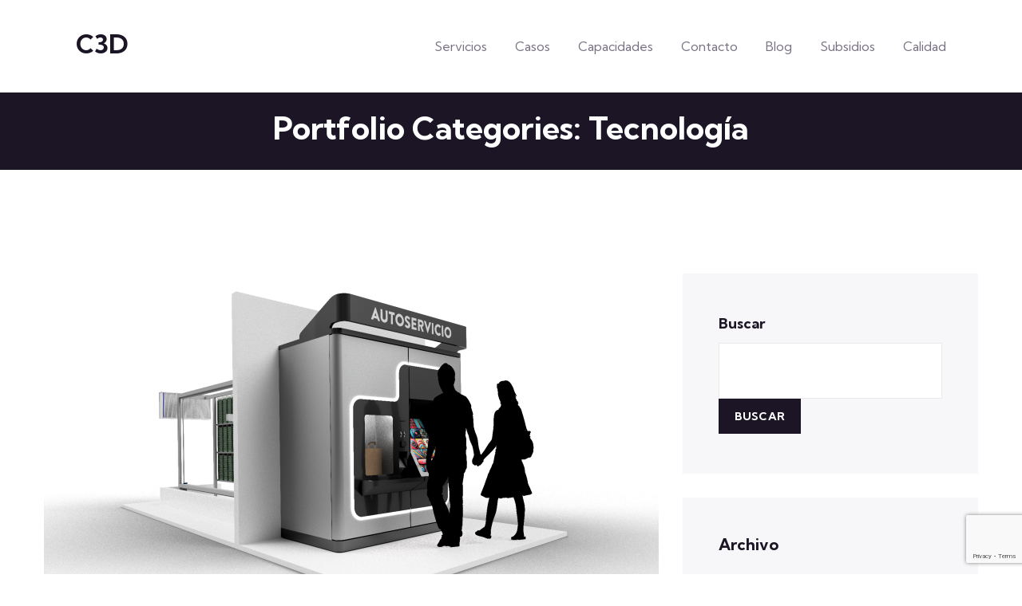

--- FILE ---
content_type: text/html; charset=UTF-8
request_url: https://www.c3d.cl/portfolio_cat/tech/
body_size: 17010
content:
<!doctype html>
<html lang="es">

<head>
	<!-- Google Tag Manager -->
	<script>(function(w,d,s,l,i){w[l]=w[l]||[];w[l].push({'gtm.start':
	new Date().getTime(),event:'gtm.js'});var f=d.getElementsByTagName(s)[0],
	j=d.createElement(s),dl=l!='dataLayer'?'&l='+l:'';j.async=true;j.src=
	'https://www.googletagmanager.com/gtm.js?id='+i+dl;f.parentNode.insertBefore(j,f);
	})(window,document,'script','dataLayer','GTM-TFF2N554');</script>
	<!-- End Google Tag Manager -->
	<meta charset="UTF-8">
	<meta name="viewport" content="width=device-width, initial-scale=1">
	<link rel="profile" href="https://gmpg.org/xfn/11">

	<title>Tecnología &#8211; C3D</title>
<meta name='robots' content='max-image-preview:large' />
<!-- Etiqueta de Google (gtag.js) modo de consentimiento dataLayer añadido por Site Kit -->
<script id="google_gtagjs-js-consent-mode-data-layer">
window.dataLayer = window.dataLayer || [];function gtag(){dataLayer.push(arguments);}
gtag('consent', 'default', {"ad_personalization":"denied","ad_storage":"denied","ad_user_data":"denied","analytics_storage":"denied","functionality_storage":"denied","security_storage":"denied","personalization_storage":"denied","region":["AT","BE","BG","CH","CY","CZ","DE","DK","EE","ES","FI","FR","GB","GR","HR","HU","IE","IS","IT","LI","LT","LU","LV","MT","NL","NO","PL","PT","RO","SE","SI","SK"],"wait_for_update":500});
window._googlesitekitConsentCategoryMap = {"statistics":["analytics_storage"],"marketing":["ad_storage","ad_user_data","ad_personalization"],"functional":["functionality_storage","security_storage"],"preferences":["personalization_storage"]};
window._googlesitekitConsents = {"ad_personalization":"denied","ad_storage":"denied","ad_user_data":"denied","analytics_storage":"denied","functionality_storage":"denied","security_storage":"denied","personalization_storage":"denied","region":["AT","BE","BG","CH","CY","CZ","DE","DK","EE","ES","FI","FR","GB","GR","HR","HU","IE","IS","IT","LI","LT","LU","LV","MT","NL","NO","PL","PT","RO","SE","SI","SK"],"wait_for_update":500};
</script>
<!-- Fin de la etiqueta Google (gtag.js) modo de consentimiento dataLayer añadido por Site Kit -->
<link rel='dns-prefetch' href='//www.googletagmanager.com' />
<link rel='dns-prefetch' href='//fonts.googleapis.com' />
<link rel="alternate" type="application/rss+xml" title="C3D &raquo; Feed" href="https://www.c3d.cl/feed/" />
<link rel="alternate" type="application/rss+xml" title="C3D &raquo; Feed de los comentarios" href="https://www.c3d.cl/comments/feed/" />
<link rel="alternate" type="application/rss+xml" title="C3D &raquo; Tecnología Portfolio Categories Feed" href="https://www.c3d.cl/portfolio_cat/tech/feed/" />
<style id='wp-img-auto-sizes-contain-inline-css'>
img:is([sizes=auto i],[sizes^="auto," i]){contain-intrinsic-size:3000px 1500px}
/*# sourceURL=wp-img-auto-sizes-contain-inline-css */
</style>
<style id='wp-emoji-styles-inline-css'>

	img.wp-smiley, img.emoji {
		display: inline !important;
		border: none !important;
		box-shadow: none !important;
		height: 1em !important;
		width: 1em !important;
		margin: 0 0.07em !important;
		vertical-align: -0.1em !important;
		background: none !important;
		padding: 0 !important;
	}
/*# sourceURL=wp-emoji-styles-inline-css */
</style>
<style id='classic-theme-styles-inline-css'>
/*! This file is auto-generated */
.wp-block-button__link{color:#fff;background-color:#32373c;border-radius:9999px;box-shadow:none;text-decoration:none;padding:calc(.667em + 2px) calc(1.333em + 2px);font-size:1.125em}.wp-block-file__button{background:#32373c;color:#fff;text-decoration:none}
/*# sourceURL=/wp-includes/css/classic-themes.min.css */
</style>
<style id='global-styles-inline-css'>
:root{--wp--preset--aspect-ratio--square: 1;--wp--preset--aspect-ratio--4-3: 4/3;--wp--preset--aspect-ratio--3-4: 3/4;--wp--preset--aspect-ratio--3-2: 3/2;--wp--preset--aspect-ratio--2-3: 2/3;--wp--preset--aspect-ratio--16-9: 16/9;--wp--preset--aspect-ratio--9-16: 9/16;--wp--preset--color--black: #000000;--wp--preset--color--cyan-bluish-gray: #abb8c3;--wp--preset--color--white: #ffffff;--wp--preset--color--pale-pink: #f78da7;--wp--preset--color--vivid-red: #cf2e2e;--wp--preset--color--luminous-vivid-orange: #ff6900;--wp--preset--color--luminous-vivid-amber: #fcb900;--wp--preset--color--light-green-cyan: #7bdcb5;--wp--preset--color--vivid-green-cyan: #00d084;--wp--preset--color--pale-cyan-blue: #8ed1fc;--wp--preset--color--vivid-cyan-blue: #0693e3;--wp--preset--color--vivid-purple: #9b51e0;--wp--preset--gradient--vivid-cyan-blue-to-vivid-purple: linear-gradient(135deg,rgb(6,147,227) 0%,rgb(155,81,224) 100%);--wp--preset--gradient--light-green-cyan-to-vivid-green-cyan: linear-gradient(135deg,rgb(122,220,180) 0%,rgb(0,208,130) 100%);--wp--preset--gradient--luminous-vivid-amber-to-luminous-vivid-orange: linear-gradient(135deg,rgb(252,185,0) 0%,rgb(255,105,0) 100%);--wp--preset--gradient--luminous-vivid-orange-to-vivid-red: linear-gradient(135deg,rgb(255,105,0) 0%,rgb(207,46,46) 100%);--wp--preset--gradient--very-light-gray-to-cyan-bluish-gray: linear-gradient(135deg,rgb(238,238,238) 0%,rgb(169,184,195) 100%);--wp--preset--gradient--cool-to-warm-spectrum: linear-gradient(135deg,rgb(74,234,220) 0%,rgb(151,120,209) 20%,rgb(207,42,186) 40%,rgb(238,44,130) 60%,rgb(251,105,98) 80%,rgb(254,248,76) 100%);--wp--preset--gradient--blush-light-purple: linear-gradient(135deg,rgb(255,206,236) 0%,rgb(152,150,240) 100%);--wp--preset--gradient--blush-bordeaux: linear-gradient(135deg,rgb(254,205,165) 0%,rgb(254,45,45) 50%,rgb(107,0,62) 100%);--wp--preset--gradient--luminous-dusk: linear-gradient(135deg,rgb(255,203,112) 0%,rgb(199,81,192) 50%,rgb(65,88,208) 100%);--wp--preset--gradient--pale-ocean: linear-gradient(135deg,rgb(255,245,203) 0%,rgb(182,227,212) 50%,rgb(51,167,181) 100%);--wp--preset--gradient--electric-grass: linear-gradient(135deg,rgb(202,248,128) 0%,rgb(113,206,126) 100%);--wp--preset--gradient--midnight: linear-gradient(135deg,rgb(2,3,129) 0%,rgb(40,116,252) 100%);--wp--preset--font-size--small: 13px;--wp--preset--font-size--medium: 20px;--wp--preset--font-size--large: 36px;--wp--preset--font-size--x-large: 42px;--wp--preset--spacing--20: 0.44rem;--wp--preset--spacing--30: 0.67rem;--wp--preset--spacing--40: 1rem;--wp--preset--spacing--50: 1.5rem;--wp--preset--spacing--60: 2.25rem;--wp--preset--spacing--70: 3.38rem;--wp--preset--spacing--80: 5.06rem;--wp--preset--shadow--natural: 6px 6px 9px rgba(0, 0, 0, 0.2);--wp--preset--shadow--deep: 12px 12px 50px rgba(0, 0, 0, 0.4);--wp--preset--shadow--sharp: 6px 6px 0px rgba(0, 0, 0, 0.2);--wp--preset--shadow--outlined: 6px 6px 0px -3px rgb(255, 255, 255), 6px 6px rgb(0, 0, 0);--wp--preset--shadow--crisp: 6px 6px 0px rgb(0, 0, 0);}:where(.is-layout-flex){gap: 0.5em;}:where(.is-layout-grid){gap: 0.5em;}body .is-layout-flex{display: flex;}.is-layout-flex{flex-wrap: wrap;align-items: center;}.is-layout-flex > :is(*, div){margin: 0;}body .is-layout-grid{display: grid;}.is-layout-grid > :is(*, div){margin: 0;}:where(.wp-block-columns.is-layout-flex){gap: 2em;}:where(.wp-block-columns.is-layout-grid){gap: 2em;}:where(.wp-block-post-template.is-layout-flex){gap: 1.25em;}:where(.wp-block-post-template.is-layout-grid){gap: 1.25em;}.has-black-color{color: var(--wp--preset--color--black) !important;}.has-cyan-bluish-gray-color{color: var(--wp--preset--color--cyan-bluish-gray) !important;}.has-white-color{color: var(--wp--preset--color--white) !important;}.has-pale-pink-color{color: var(--wp--preset--color--pale-pink) !important;}.has-vivid-red-color{color: var(--wp--preset--color--vivid-red) !important;}.has-luminous-vivid-orange-color{color: var(--wp--preset--color--luminous-vivid-orange) !important;}.has-luminous-vivid-amber-color{color: var(--wp--preset--color--luminous-vivid-amber) !important;}.has-light-green-cyan-color{color: var(--wp--preset--color--light-green-cyan) !important;}.has-vivid-green-cyan-color{color: var(--wp--preset--color--vivid-green-cyan) !important;}.has-pale-cyan-blue-color{color: var(--wp--preset--color--pale-cyan-blue) !important;}.has-vivid-cyan-blue-color{color: var(--wp--preset--color--vivid-cyan-blue) !important;}.has-vivid-purple-color{color: var(--wp--preset--color--vivid-purple) !important;}.has-black-background-color{background-color: var(--wp--preset--color--black) !important;}.has-cyan-bluish-gray-background-color{background-color: var(--wp--preset--color--cyan-bluish-gray) !important;}.has-white-background-color{background-color: var(--wp--preset--color--white) !important;}.has-pale-pink-background-color{background-color: var(--wp--preset--color--pale-pink) !important;}.has-vivid-red-background-color{background-color: var(--wp--preset--color--vivid-red) !important;}.has-luminous-vivid-orange-background-color{background-color: var(--wp--preset--color--luminous-vivid-orange) !important;}.has-luminous-vivid-amber-background-color{background-color: var(--wp--preset--color--luminous-vivid-amber) !important;}.has-light-green-cyan-background-color{background-color: var(--wp--preset--color--light-green-cyan) !important;}.has-vivid-green-cyan-background-color{background-color: var(--wp--preset--color--vivid-green-cyan) !important;}.has-pale-cyan-blue-background-color{background-color: var(--wp--preset--color--pale-cyan-blue) !important;}.has-vivid-cyan-blue-background-color{background-color: var(--wp--preset--color--vivid-cyan-blue) !important;}.has-vivid-purple-background-color{background-color: var(--wp--preset--color--vivid-purple) !important;}.has-black-border-color{border-color: var(--wp--preset--color--black) !important;}.has-cyan-bluish-gray-border-color{border-color: var(--wp--preset--color--cyan-bluish-gray) !important;}.has-white-border-color{border-color: var(--wp--preset--color--white) !important;}.has-pale-pink-border-color{border-color: var(--wp--preset--color--pale-pink) !important;}.has-vivid-red-border-color{border-color: var(--wp--preset--color--vivid-red) !important;}.has-luminous-vivid-orange-border-color{border-color: var(--wp--preset--color--luminous-vivid-orange) !important;}.has-luminous-vivid-amber-border-color{border-color: var(--wp--preset--color--luminous-vivid-amber) !important;}.has-light-green-cyan-border-color{border-color: var(--wp--preset--color--light-green-cyan) !important;}.has-vivid-green-cyan-border-color{border-color: var(--wp--preset--color--vivid-green-cyan) !important;}.has-pale-cyan-blue-border-color{border-color: var(--wp--preset--color--pale-cyan-blue) !important;}.has-vivid-cyan-blue-border-color{border-color: var(--wp--preset--color--vivid-cyan-blue) !important;}.has-vivid-purple-border-color{border-color: var(--wp--preset--color--vivid-purple) !important;}.has-vivid-cyan-blue-to-vivid-purple-gradient-background{background: var(--wp--preset--gradient--vivid-cyan-blue-to-vivid-purple) !important;}.has-light-green-cyan-to-vivid-green-cyan-gradient-background{background: var(--wp--preset--gradient--light-green-cyan-to-vivid-green-cyan) !important;}.has-luminous-vivid-amber-to-luminous-vivid-orange-gradient-background{background: var(--wp--preset--gradient--luminous-vivid-amber-to-luminous-vivid-orange) !important;}.has-luminous-vivid-orange-to-vivid-red-gradient-background{background: var(--wp--preset--gradient--luminous-vivid-orange-to-vivid-red) !important;}.has-very-light-gray-to-cyan-bluish-gray-gradient-background{background: var(--wp--preset--gradient--very-light-gray-to-cyan-bluish-gray) !important;}.has-cool-to-warm-spectrum-gradient-background{background: var(--wp--preset--gradient--cool-to-warm-spectrum) !important;}.has-blush-light-purple-gradient-background{background: var(--wp--preset--gradient--blush-light-purple) !important;}.has-blush-bordeaux-gradient-background{background: var(--wp--preset--gradient--blush-bordeaux) !important;}.has-luminous-dusk-gradient-background{background: var(--wp--preset--gradient--luminous-dusk) !important;}.has-pale-ocean-gradient-background{background: var(--wp--preset--gradient--pale-ocean) !important;}.has-electric-grass-gradient-background{background: var(--wp--preset--gradient--electric-grass) !important;}.has-midnight-gradient-background{background: var(--wp--preset--gradient--midnight) !important;}.has-small-font-size{font-size: var(--wp--preset--font-size--small) !important;}.has-medium-font-size{font-size: var(--wp--preset--font-size--medium) !important;}.has-large-font-size{font-size: var(--wp--preset--font-size--large) !important;}.has-x-large-font-size{font-size: var(--wp--preset--font-size--x-large) !important;}
:where(.wp-block-post-template.is-layout-flex){gap: 1.25em;}:where(.wp-block-post-template.is-layout-grid){gap: 1.25em;}
:where(.wp-block-term-template.is-layout-flex){gap: 1.25em;}:where(.wp-block-term-template.is-layout-grid){gap: 1.25em;}
:where(.wp-block-columns.is-layout-flex){gap: 2em;}:where(.wp-block-columns.is-layout-grid){gap: 2em;}
:root :where(.wp-block-pullquote){font-size: 1.5em;line-height: 1.6;}
/*# sourceURL=global-styles-inline-css */
</style>
<link rel='stylesheet' id='contact-form-7-css' href='https://www.c3d.cl/wp-content/plugins/contact-form-7/includes/css/styles.css?ver=6.1.4' media='all' />
<link rel='stylesheet' id='display-medium-posts-css' href='https://www.c3d.cl/wp-content/plugins/display-medium-posts/public/css/display-medium-posts-public.css?ver=1.0.0' media='all' />
<link rel='stylesheet' id='ace-owl-carousel-css' href='https://www.c3d.cl/wp-content/plugins/display-medium-posts/public/vendors/owl-carousel/owl.carousel.css?ver=1.0.0' media='all' />
<link rel='stylesheet' id='ace-owl-theme-css' href='https://www.c3d.cl/wp-content/plugins/display-medium-posts/public/vendors/owl-carousel/owl.theme.css?ver=1.0.0' media='all' />
<link rel='stylesheet' id='animate-css' href='https://www.c3d.cl/wp-content/plugins/notech-addon/assets/vendors/animate/animate.min.css?ver=1660168337' media='all' />
<link rel='stylesheet' id='custom-animate-css' href='https://www.c3d.cl/wp-content/plugins/notech-addon/assets/vendors/animate/custom-animate.css?ver=1660168337' media='all' />
<link rel='stylesheet' id='reey-font-css' href='https://www.c3d.cl/wp-content/plugins/notech-addon/assets/vendors/reey-font/stylesheet.css?ver=1660168337' media='all' />
<link rel='stylesheet' id='bootstrap-select-css' href='https://www.c3d.cl/wp-content/plugins/notech-addon/assets/vendors/bootstrap-select/css/bootstrap-select.min.css?ver=1660168337' media='all' />
<link rel='stylesheet' id='bxslider-css' href='https://www.c3d.cl/wp-content/plugins/notech-addon/assets/vendors/bxslider/jquery.bxslider.css?ver=1660168337' media='all' />
<link rel='stylesheet' id='jarallax-css' href='https://www.c3d.cl/wp-content/plugins/notech-addon/assets/vendors/jarallax/jarallax.css?ver=1660168337' media='all' />
<link rel='stylesheet' id='jquery-magnific-popup-css' href='https://www.c3d.cl/wp-content/plugins/notech-addon/assets/vendors/jquery-magnific-popup/jquery.magnific-popup.css?ver=1660168337' media='all' />
<link rel='stylesheet' id='odometer-css' href='https://www.c3d.cl/wp-content/plugins/notech-addon/assets/vendors/odometer/odometer.min.css?ver=1660168337' media='all' />
<link rel='stylesheet' id='owl-carousel-css' href='https://www.c3d.cl/wp-content/plugins/notech-addon/assets/vendors/owl-carousel/owl.carousel.min.css?ver=1660168337' media='all' />
<link rel='stylesheet' id='owl-theme-css' href='https://www.c3d.cl/wp-content/plugins/notech-addon/assets/vendors/owl-carousel/owl.theme.default.min.css?ver=1660168337' media='all' />
<link rel='stylesheet' id='the-sayinistic-font-css' href='https://www.c3d.cl/wp-content/plugins/notech-addon/assets/vendors/the-sayinistic-font/stylesheet.css?ver=1660168337' media='all' />
<link rel='stylesheet' id='swiper-css' href='https://www.c3d.cl/wp-content/plugins/elementor/assets/lib/swiper/v8/css/swiper.min.css?ver=8.4.5' media='all' />
<link rel='stylesheet' id='notech-addon-style-css' href='https://www.c3d.cl/wp-content/plugins/notech-addon/assets/css/notech-addon.css?ver=1660168337' media='all' />
<link rel='stylesheet' id='notech-fonts-css' href='//fonts.googleapis.com/css?family=Kumbh+Sans%3A400%2C400i%2C500%2C500i%2C700%2C700i%2C900%2C900i%26subset%3Dlatin%2Clatin-ext' media='all' />
<link rel='stylesheet' id='notech-icons-css' href='https://www.c3d.cl/wp-content/themes/notech/assets/vendors/notech-icons/style.css?ver=1.0' media='all' />
<link rel='stylesheet' id='bootstrap-css' href='https://www.c3d.cl/wp-content/themes/notech/assets/vendors/bootstrap/css/bootstrap.min.css?ver=5.0.0' media='all' />
<link rel='stylesheet' id='fontawesome-css' href='https://www.c3d.cl/wp-content/themes/notech/assets/vendors/fontawesome/css/all.min.css?ver=5.15.1' media='all' />
<link rel='stylesheet' id='notech-style-css' href='https://www.c3d.cl/wp-content/themes/notech/style.css?ver=1769801935' media='all' />
<style id='notech-style-inline-css'>
:root {
			--notech-base: #1936de;
			--notech-base-rgb: 25, 54, 222;
			--notech-primary: #3df251;
			--notech-primary-rgb: 61, 242, 81;
			--notech-black: #1b1525;
			--notech-black-rgb: 27, 21, 37;
		}.page-header-bg { background-image: url(); } .preloader .preloader__image { background-image: url(https://www.c3d.cl/wp-content/uploads/2022/04/logo.png); } 
/*# sourceURL=notech-style-inline-css */
</style>
<script src="https://www.c3d.cl/wp-includes/js/jquery/jquery.min.js?ver=3.7.1" id="jquery-core-js"></script>
<script src="https://www.c3d.cl/wp-includes/js/jquery/jquery-migrate.min.js?ver=3.4.1" id="jquery-migrate-js"></script>
<script src="https://www.c3d.cl/wp-content/plugins/display-medium-posts/public/vendors/owl-carousel/owl.carousel.js?ver=1.0.0" id="ace-owl-carousel-js-js"></script>

<!-- Fragmento de código de la etiqueta de Google (gtag.js) añadida por Site Kit -->
<!-- Fragmento de código de Google Analytics añadido por Site Kit -->
<!-- Fragmento de código de Google Ads añadido por Site Kit -->
<script src="https://www.googletagmanager.com/gtag/js?id=G-2440SPE4D6" id="google_gtagjs-js" async></script>
<script id="google_gtagjs-js-after">
window.dataLayer = window.dataLayer || [];function gtag(){dataLayer.push(arguments);}
gtag("set","linker",{"domains":["www.c3d.cl"]});
gtag("js", new Date());
gtag("set", "developer_id.dZTNiMT", true);
gtag("config", "G-2440SPE4D6");
gtag("config", "AW-672685556");
 window._googlesitekit = window._googlesitekit || {}; window._googlesitekit.throttledEvents = []; window._googlesitekit.gtagEvent = (name, data) => { var key = JSON.stringify( { name, data } ); if ( !! window._googlesitekit.throttledEvents[ key ] ) { return; } window._googlesitekit.throttledEvents[ key ] = true; setTimeout( () => { delete window._googlesitekit.throttledEvents[ key ]; }, 5 ); gtag( "event", name, { ...data, event_source: "site-kit" } ); }; 
//# sourceURL=google_gtagjs-js-after
</script>
<link rel="https://api.w.org/" href="https://www.c3d.cl/wp-json/" /><link rel="EditURI" type="application/rsd+xml" title="RSD" href="https://www.c3d.cl/xmlrpc.php?rsd" />
<meta name="generator" content="WordPress 6.9" />
<meta name="cdp-version" content="1.5.0" /><meta name="generator" content="Site Kit by Google 1.171.0" /><meta name="generator" content="Elementor 3.34.2; features: e_font_icon_svg, additional_custom_breakpoints; settings: css_print_method-external, google_font-enabled, font_display-auto">
			<style>
				.e-con.e-parent:nth-of-type(n+4):not(.e-lazyloaded):not(.e-no-lazyload),
				.e-con.e-parent:nth-of-type(n+4):not(.e-lazyloaded):not(.e-no-lazyload) * {
					background-image: none !important;
				}
				@media screen and (max-height: 1024px) {
					.e-con.e-parent:nth-of-type(n+3):not(.e-lazyloaded):not(.e-no-lazyload),
					.e-con.e-parent:nth-of-type(n+3):not(.e-lazyloaded):not(.e-no-lazyload) * {
						background-image: none !important;
					}
				}
				@media screen and (max-height: 640px) {
					.e-con.e-parent:nth-of-type(n+2):not(.e-lazyloaded):not(.e-no-lazyload),
					.e-con.e-parent:nth-of-type(n+2):not(.e-lazyloaded):not(.e-no-lazyload) * {
						background-image: none !important;
					}
				}
			</style>
			<link rel="icon" href="https://www.c3d.cl/wp-content/uploads/2022/09/cropped-perfillinkedin_Mesa-de-trabajo-1-32x32.png" sizes="32x32" />
<link rel="icon" href="https://www.c3d.cl/wp-content/uploads/2022/09/cropped-perfillinkedin_Mesa-de-trabajo-1-192x192.png" sizes="192x192" />
<link rel="apple-touch-icon" href="https://www.c3d.cl/wp-content/uploads/2022/09/cropped-perfillinkedin_Mesa-de-trabajo-1-180x180.png" />
<meta name="msapplication-TileImage" content="https://www.c3d.cl/wp-content/uploads/2022/09/cropped-perfillinkedin_Mesa-de-trabajo-1-270x270.png" />
		<style id="wp-custom-css">
			/* Reduce espacio del título de página (ajusta la clase real según tu theme) */
.page-header, .entry-header {
  padding-top: 20px !important;
  padding-bottom: 20px !important;
  margin-bottom: 10px !important;
}		</style>
		</head>

<body class="archive tax-portfolio_cat term-tech term-22 wp-theme-notech hfeed elementor-default elementor-kit-8">
	<!-- Google Tag Manager (noscript) -->
	<noscript><iframe src="https://www.googletagmanager.com/ns.html?id=GTM-TFF2N554"
	height="0" width="0" style="display:none;visibility:hidden"></iframe></noscript>
	<!-- End Google Tag Manager (noscript) -->
	
				<!-- Preloader -->
		<div class="preloader">
			<div class="preloader__image"></div>
		</div>
		<!-- /.preloader -->

	<div id="page" class="site page-wrapper">
		<a class="skip-link screen-reader-text" href="#primary">Skip to content</a>

		

	<header class="main-header main-header--one main-header--default clearfix">

		<nav class="main-menu clearfix">
			<div class="main-menu__wrapper clearfix">
				<div class="container">
					<div class="main-menu__left default">
						<div class="main-menu__logo">
							<a href="https://www.c3d.cl/">
								<h1>C3D</h1>							</a>
						</div>
						<div class="main-menu__main-menu-box ">
							<a href="#" class="mobile-nav__toggler"><i class="fa fa-bars"></i></a>
							<div class="menu-one-page-home-three-container"><ul id="primary-menu" class="main-menu__list"><li id="menu-item-2540" class="menu-item menu-item-type-post_type menu-item-object-page menu-item-2540"><a href="https://www.c3d.cl/servicios/">Servicios</a></li>
<li id="menu-item-2547" class="menu-item menu-item-type-post_type menu-item-object-page menu-item-2547"><a href="https://www.c3d.cl/casos/">Casos</a></li>
<li id="menu-item-2548" class="menu-item menu-item-type-custom menu-item-object-custom menu-item-has-children menu-item-2548"><a href="#">Capacidades</a>
<ul class="sub-menu">
	<li id="menu-item-2173" class="menu-item menu-item-type-post_type menu-item-object-page menu-item-2173"><a href="https://www.c3d.cl/taller-fabricacion/">Taller</a></li>
</ul>
</li>
<li id="menu-item-1061" class="scrollToLink menu-item menu-item-type-custom menu-item-object-custom menu-item-1061"><a href="http://c3d.cl/#contact">Contacto</a></li>
<li id="menu-item-2055" class="menu-item menu-item-type-post_type menu-item-object-page menu-item-2055"><a href="https://www.c3d.cl/blog-c3d/">Blog</a></li>
<li id="menu-item-2463" class="menu-item menu-item-type-post_type menu-item-object-page menu-item-2463"><a href="https://www.c3d.cl/subsidios/">Subsidios</a></li>
<li id="menu-item-1966" class="menu-item menu-item-type-post_type menu-item-object-page menu-item-1966"><a href="https://www.c3d.cl/politica-de-calidad/">Calidad</a></li>
</ul></div>						</div>
					</div>
				</div><!-- /.container -->

			</div>
		</nav>
	</header>
	

	<div class="mobile-nav__wrapper">
		<div class="mobile-nav__overlay mobile-nav__toggler"></div>
		<!-- /.mobile-nav__overlay -->
		<div class="mobile-nav__content">
			<span class="mobile-nav__close mobile-nav__toggler"></span>

			<div class="logo-box">
				<a href="https://www.c3d.cl/">
					<h1>C3D</h1>				</a>
			</div>
			<!-- /.logo-box -->
			<div class="mobile-nav__container"></div>
			<!-- /.mobile-nav__container -->

			<ul class="mobile-nav__contact list-unstyled ml-0">
													<li>
						<i class="fa fa-envelope"></i>
						<a href="mailto:needhelp@packageName__.com">contacto@c3d.cl</a>
					</li>
															</ul><!-- /.mobile-nav__contact -->

			<div class="mobile-nav__text">
											</div><!-- /.mobile-nav__text -->

			<div class="mobile-nav__top">
				<div class="mobile-nav__social">
																					<a href="https://www.linkedin.com/company/c3dchile"><i class="fab fa-linkedin"></i></a>
																															<a href="https://www.instagram.com/c3dchile/"><i class="fab fa-instagram"></i></a>
														</div><!-- /.mobile-nav__social -->
			</div><!-- /.mobile-nav__top -->

		</div>
		<!-- /.mobile-nav__content -->
	</div>
	<!-- /.mobile-nav__wrapper -->

				<span data-target="html" class="scroll-to-target scroll-to-top"><i class="fa fa-angle-up"></i></span>
	

		
					<section class="page-header">
	<div class="page-header-bg">
	</div>
	<div class="container">
		<div class="page-header__inner">
									
			<h2 class="page-header__title">
									Portfolio Categories: <span>Tecnología</span>							</h2>

		</div>
	</div>
</section>
<!--Page Header End-->		
<!--Blog Sidebar Start-->
<section class="blog-sidebar">
	<div class="container">
		<div class="row">
						<div class="col-xl-8 col-lg-7">
				<div class="blog-sidebar__left">
					<div id="primary" class="site-main">
						<div class="blog-sidebar__content">
							
<article id="post-2374" class="blog-sidebar__content-single post-2374 portfolio type-portfolio status-publish has-post-thumbnail hentry portfolio_cat-development portfolio_cat-design portfolio_cat-ingenieria portfolio_cat-tech portfolio_tag-technology">

	            <div class="blog-sidebar__content-img">
                <a class="post-thumbnail blog-single__content-img" href="https://www.c3d.cl/portfolio/umov-2/" aria-hidden="true" tabindex="-1">
                    <img fetchpriority="high" width="770" height="428" src="https://www.c3d.cl/wp-content/uploads/2024/08/VComida-007-770x428.png" class="attachment-post-thumbnail size-post-thumbnail wp-post-image" alt="Dispensadores" decoding="async" />                </a>
            </div>
        
	<div class="blog-sidebar__content-box">
		<ul class="list-unstyled blog-sidebar__meta ml-0">
			<li><span class="posted-on"><i class="far fa-clock"></i> <a href="https://www.c3d.cl/portfolio/umov-2/" rel="bookmark"><time class="entry-date published" datetime="2025-01-17T14:26:20-03:00">enero 17, 2025</time><time class="updated" datetime="2025-01-17T14:32:36-03:00">enero 17, 2025</time></a></span></li>
			<li><span class="byline"><i class="far fa-user-circle"></i> <span class="author vcard"><a class="url fn n" href="https://www.c3d.cl/author/jpo/">Juan Pablo Oyarzún</a></span></span></li>
					</ul>
		<h3 class="blog-sidebar__title">
			<a href="https://www.c3d.cl/portfolio/umov-2/">Dispensadores</a>
		</h3>
				<p class="blog-sidebar__text">En C3D, nos especializamos en el diseño y fabricación de vendomáticas y equipos dispensadores avanzados para productos no convencionales y adaptables a diversas industrias. Desde alimentos no perecibles y detergentes líquidos hasta herramientas, ropa de seguridad, fiambres, productos en polvo, libros, etc.,</p>
		<div class="blog-sidebar__bottom">
			<a href="https://www.c3d.cl/portfolio/umov-2/" class="blog-sidebar__read-more">Leer más</a>
		</div>
	</div>

</article><!-- #post-2374 -->
<article id="post-2262" class="blog-sidebar__content-single post-2262 portfolio type-portfolio status-publish has-post-thumbnail hentry portfolio_cat-development portfolio_cat-tech portfolio_tag-technology">

	            <div class="blog-sidebar__content-img">
                <a class="post-thumbnail blog-single__content-img" href="https://www.c3d.cl/portfolio/umov/" aria-hidden="true" tabindex="-1">
                    <img width="770" height="428" src="https://www.c3d.cl/wp-content/uploads/2024/07/alba.96-770x428.jpg" class="attachment-post-thumbnail size-post-thumbnail wp-post-image" alt="uMov" decoding="async" />                </a>
            </div>
        
	<div class="blog-sidebar__content-box">
		<ul class="list-unstyled blog-sidebar__meta ml-0">
			<li><span class="posted-on"><i class="far fa-clock"></i> <a href="https://www.c3d.cl/portfolio/umov/" rel="bookmark"><time class="entry-date published updated" datetime="2024-08-01T15:38:08-03:00">agosto 1, 2024</time></a></span></li>
			<li><span class="byline"><i class="far fa-user-circle"></i> <span class="author vcard"><a class="url fn n" href="https://www.c3d.cl/author/jpo/">Juan Pablo Oyarzún</a></span></span></li>
					</ul>
		<h3 class="blog-sidebar__title">
			<a href="https://www.c3d.cl/portfolio/umov/">uMov</a>
		</h3>
				<p class="blog-sidebar__text">uMov® es una innovadora startup de la ciudad de Concepción orientada en el campo de la rehabilitación, fusionando tecnología avanzada con terapia física para empoderar a las personas con debilidad motora. Su dispositivo &quot;ALBA®&quot; mejora la calidad de vida a través</p>
		<div class="blog-sidebar__bottom">
			<a href="https://www.c3d.cl/portfolio/umov/" class="blog-sidebar__read-more">Leer más</a>
		</div>
	</div>

</article><!-- #post-2262 -->
<article id="post-1988" class="blog-sidebar__content-single post-1988 portfolio type-portfolio status-publish has-post-thumbnail hentry portfolio_cat-ingenieria portfolio_cat-tech portfolio_tag-development portfolio_tag-desarrollo">

	            <div class="blog-sidebar__content-img">
                <a class="post-thumbnail blog-single__content-img" href="https://www.c3d.cl/portfolio/defensa/" aria-hidden="true" tabindex="-1">
                    <img width="770" height="428" src="https://www.c3d.cl/wp-content/uploads/2025/01/UGV020-770x428.png" class="attachment-post-thumbnail size-post-thumbnail wp-post-image" alt="Defensa" decoding="async" />                </a>
            </div>
        
	<div class="blog-sidebar__content-box">
		<ul class="list-unstyled blog-sidebar__meta ml-0">
			<li><span class="posted-on"><i class="far fa-clock"></i> <a href="https://www.c3d.cl/portfolio/defensa/" rel="bookmark"><time class="entry-date published" datetime="2023-09-11T20:58:07-03:00">septiembre 11, 2023</time><time class="updated" datetime="2025-01-17T14:28:50-03:00">enero 17, 2025</time></a></span></li>
			<li><span class="byline"><i class="far fa-user-circle"></i> <span class="author vcard"><a class="url fn n" href="https://www.c3d.cl/author/jpo/">Juan Pablo Oyarzún</a></span></span></li>
					</ul>
		<h3 class="blog-sidebar__title">
			<a href="https://www.c3d.cl/portfolio/defensa/">Defensa</a>
		</h3>
				<p class="blog-sidebar__text">Ingeniería, Diseño y Fabricación de Equipos para Defensa. Estándar de diseño y fabricación militar. Equipos de gran envergadura, alta resistencia de materiales y condiciones extremas. Conceptos: Diseño, Ingeniería, Fabricación Estado: Prototipaje</p>
		<div class="blog-sidebar__bottom">
			<a href="https://www.c3d.cl/portfolio/defensa/" class="blog-sidebar__read-more">Leer más</a>
		</div>
	</div>

</article><!-- #post-1988 -->
<article id="post-525" class="blog-sidebar__content-single post-525 portfolio type-portfolio status-publish has-post-thumbnail hentry portfolio_cat-ideas portfolio_cat-tech portfolio_tag-ideas">

	            <div class="blog-sidebar__content-img">
                <a class="post-thumbnail blog-single__content-img" href="https://www.c3d.cl/portfolio/clismart/" aria-hidden="true" tabindex="-1">
                    <img loading="lazy" width="770" height="428" src="https://www.c3d.cl/wp-content/uploads/2022/04/CLISMART-770x428.jpg" class="attachment-post-thumbnail size-post-thumbnail wp-post-image" alt="CLISMART" decoding="async" />                </a>
            </div>
        
	<div class="blog-sidebar__content-box">
		<ul class="list-unstyled blog-sidebar__meta ml-0">
			<li><span class="posted-on"><i class="far fa-clock"></i> <a href="https://www.c3d.cl/portfolio/clismart/" rel="bookmark"><time class="entry-date published" datetime="2022-04-14T06:51:57-03:00">abril 14, 2022</time><time class="updated" datetime="2023-09-11T21:06:52-03:00">septiembre 11, 2023</time></a></span></li>
			<li><span class="byline"><i class="far fa-user-circle"></i> <span class="author vcard"><a class="url fn n" href="https://www.c3d.cl/author/jpo/">Juan Pablo Oyarzún</a></span></span></li>
					</ul>
		<h3 class="blog-sidebar__title">
			<a href="https://www.c3d.cl/portfolio/clismart/">CLISMART</a>
		</h3>
				<p class="blog-sidebar__text">Clismart es un asistente inteligente que brinda comodidad para controlar todos tus equipos en tu oficina, empresa, tienda o residencia, permitiéndote ahorrar tiempo y dinero. A través de una plataforma puedes gestionar masivamente todos tus equipos de aire acondicionado. Conceptos: IoT,</p>
		<div class="blog-sidebar__bottom">
			<a href="https://www.c3d.cl/portfolio/clismart/" class="blog-sidebar__read-more">Leer más</a>
		</div>
	</div>

</article><!-- #post-525 -->
<article id="post-523" class="blog-sidebar__content-single post-523 portfolio type-portfolio status-publish has-post-thumbnail hentry portfolio_cat-ideas portfolio_cat-tech portfolio_tag-design">

	            <div class="blog-sidebar__content-img">
                <a class="post-thumbnail blog-single__content-img" href="https://www.c3d.cl/portfolio/beer-iot/" aria-hidden="true" tabindex="-1">
                    <img loading="lazy" width="770" height="428" src="https://www.c3d.cl/wp-content/uploads/2022/04/BEERIOT-770x428.jpg" class="attachment-post-thumbnail size-post-thumbnail wp-post-image" alt="Beer IoT" decoding="async" />                </a>
            </div>
        
	<div class="blog-sidebar__content-box">
		<ul class="list-unstyled blog-sidebar__meta ml-0">
			<li><span class="posted-on"><i class="far fa-clock"></i> <a href="https://www.c3d.cl/portfolio/beer-iot/" rel="bookmark"><time class="entry-date published" datetime="2022-04-14T06:51:50-03:00">abril 14, 2022</time><time class="updated" datetime="2023-09-11T21:06:47-03:00">septiembre 11, 2023</time></a></span></li>
			<li><span class="byline"><i class="far fa-user-circle"></i> <span class="author vcard"><a class="url fn n" href="https://www.c3d.cl/author/jpo/">Juan Pablo Oyarzún</a></span></span></li>
					</ul>
		<h3 class="blog-sidebar__title">
			<a href="https://www.c3d.cl/portfolio/beer-iot/">Beer IoT</a>
		</h3>
				<p class="blog-sidebar__text">Beer IoT busca abordar varios dolores en bares y restaurantes que tienen como producto estrella a la cerveza. ¿Cuánta cerveza queda en el barril? ¿Habré recibido los litros que corresponden? Pero por sobre todo ¿Las ventas calzan con el consumo? Beer</p>
		<div class="blog-sidebar__bottom">
			<a href="https://www.c3d.cl/portfolio/beer-iot/" class="blog-sidebar__read-more">Leer más</a>
		</div>
	</div>

</article><!-- #post-523 -->
<article id="post-521" class="blog-sidebar__content-single post-521 portfolio type-portfolio status-publish has-post-thumbnail hentry portfolio_cat-ideas portfolio_cat-tech portfolio_tag-development">

	            <div class="blog-sidebar__content-img">
                <a class="post-thumbnail blog-single__content-img" href="https://www.c3d.cl/portfolio/polynatural/" aria-hidden="true" tabindex="-1">
                    <img loading="lazy" width="770" height="428" src="https://www.c3d.cl/wp-content/uploads/2022/04/POLYNATURAL-770x428.jpg" class="attachment-post-thumbnail size-post-thumbnail wp-post-image" alt="Polynatural" decoding="async" />                </a>
            </div>
        
	<div class="blog-sidebar__content-box">
		<ul class="list-unstyled blog-sidebar__meta ml-0">
			<li><span class="posted-on"><i class="far fa-clock"></i> <a href="https://www.c3d.cl/portfolio/polynatural/" rel="bookmark"><time class="entry-date published" datetime="2022-04-14T06:51:43-03:00">abril 14, 2022</time><time class="updated" datetime="2023-09-11T21:06:07-03:00">septiembre 11, 2023</time></a></span></li>
			<li><span class="byline"><i class="far fa-user-circle"></i> <span class="author vcard"><a class="url fn n" href="https://www.c3d.cl/author/jpo/">Juan Pablo Oyarzún</a></span></span></li>
					</ul>
		<h3 class="blog-sidebar__title">
			<a href="https://www.c3d.cl/portfolio/polynatural/">Polynatural</a>
		</h3>
				<p class="blog-sidebar__text">PolyNatural es una startup chilena que desarrolló Shel-Life, una emulsión 100% natural (plant-based) que forma una cobertura sobre la fruta. Su principal función es reducir el Fruit Waste, mediante el control de la deshidratación y el crecimiento de microorganismos. C3D está</p>
		<div class="blog-sidebar__bottom">
			<a href="https://www.c3d.cl/portfolio/polynatural/" class="blog-sidebar__read-more">Leer más</a>
		</div>
	</div>

</article><!-- #post-521 -->
<article id="post-517" class="blog-sidebar__content-single post-517 portfolio type-portfolio status-publish has-post-thumbnail hentry portfolio_cat-ideas portfolio_cat-tech portfolio_tag-technology">

	            <div class="blog-sidebar__content-img">
                <a class="post-thumbnail blog-single__content-img" href="https://www.c3d.cl/portfolio/algramo/" aria-hidden="true" tabindex="-1">
                    <img loading="lazy" width="770" height="428" src="https://www.c3d.cl/wp-content/uploads/2022/04/ALGRAMOOK-770x428.jpg" class="attachment-post-thumbnail size-post-thumbnail wp-post-image" alt="Algramo" decoding="async" />                </a>
            </div>
        
	<div class="blog-sidebar__content-box">
		<ul class="list-unstyled blog-sidebar__meta ml-0">
			<li><span class="posted-on"><i class="far fa-clock"></i> <a href="https://www.c3d.cl/portfolio/algramo/" rel="bookmark"><time class="entry-date published" datetime="2022-04-14T06:46:56-03:00">abril 14, 2022</time><time class="updated" datetime="2024-08-01T15:39:42-03:00">agosto 1, 2024</time></a></span></li>
			<li><span class="byline"><i class="far fa-user-circle"></i> <span class="author vcard"><a class="url fn n" href="https://www.c3d.cl/author/jpo/">Juan Pablo Oyarzún</a></span></span></li>
					</ul>
		<h3 class="blog-sidebar__title">
			<a href="https://www.c3d.cl/portfolio/algramo/">Algramo</a>
		</h3>
				<p class="blog-sidebar__text">Algramo es una startup chilena que busca revolucionar la forma en que las empresas entregan sus productos y como las personas las consumen. Con un revolucionario sistema completamente circular basado en dispensadores y smart packagings Algramo está revolucionando la forma de</p>
		<div class="blog-sidebar__bottom">
			<a href="https://www.c3d.cl/portfolio/algramo/" class="blog-sidebar__read-more">Leer más</a>
		</div>
	</div>

</article><!-- #post-517 -->						</div>
						<div class="row">
							<div class="col-lg-12">
								<div class="blog-pagination">
																	</div><!-- /.blog-pagination -->
							</div><!-- /.col-lg-12 -->
						</div><!-- /.row -->

					
					</div><!-- #main -->
				</div>
			</div>
							<div class="col-xl-4 col-lg-5 ">
					<div class="sidebar">
						
<aside id="secondary" class="widget-area">
	<section id="block-2" class="widget widget_block widget_search sidebar__single"><form role="search" method="get" action="https://www.c3d.cl/" class="wp-block-search__button-outside wp-block-search__text-button wp-block-search"    ><label class="wp-block-search__label" for="wp-block-search__input-1" >Buscar</label><div class="wp-block-search__inside-wrapper" ><input class="wp-block-search__input" id="wp-block-search__input-1" placeholder="" value="" type="search" name="s" required /><button aria-label="Buscar" class="wp-block-search__button wp-element-button" type="submit" >Buscar</button></div></form></section><section id="block-5" class="widget widget_block sidebar__single">
<div class="wp-block-group"><div class="wp-block-group__inner-container is-layout-flow wp-block-group-is-layout-flow">
<h2 class="wp-block-heading">Archivo</h2>


<ul class="wp-block-archives-list wp-block-archives">	<li><a href='https://www.c3d.cl/2025/10/'>octubre 2025</a></li>
	<li><a href='https://www.c3d.cl/2025/04/'>abril 2025</a></li>
	<li><a href='https://www.c3d.cl/2023/12/'>diciembre 2023</a></li>
	<li><a href='https://www.c3d.cl/2023/10/'>octubre 2023</a></li>
	<li><a href='https://www.c3d.cl/2023/09/'>septiembre 2023</a></li>
	<li><a href='https://www.c3d.cl/2022/11/'>noviembre 2022</a></li>
</ul></div></div>
</section><section id="block-6" class="widget widget_block sidebar__single">
<div class="wp-block-group"><div class="wp-block-group__inner-container is-layout-flow wp-block-group-is-layout-flow">
<h2 class="wp-block-heading">Categorías</h2>


<ul class="wp-block-categories-list wp-block-categories">	<li class="cat-item cat-item-6"><a href="https://www.c3d.cl/category/conferencia/">Conferencia</a>
</li>
	<li class="cat-item cat-item-3"><a href="https://www.c3d.cl/category/innovacion/">Innovación</a>
</li>
	<li class="cat-item cat-item-35"><a href="https://www.c3d.cl/category/nosotros/">Nosotros</a>
</li>
	<li class="cat-item cat-item-5"><a href="https://www.c3d.cl/category/tecnologia/">Tecnología</a>
</li>
</ul></div></div>
</section><section id="recent-posts-widget-with-thumbnails-1" class="widget recent-posts-widget-with-thumbnails sidebar__single">
<div id="rpwwt-recent-posts-widget-with-thumbnails-1" class="rpwwt-widget">
<h3 class="sidebar__title widget-title">Posts recientes</h3>
	<ul>
		<li><a href="https://www.c3d.cl/2025/10/14/la-armada-lidera-el-principal-encuentro-de-innovacion-dual-en-chile-innovapolinav-2025/"><img loading="lazy" width="75" height="75" src="https://www.c3d.cl/wp-content/uploads/2025/10/red_2034-150x150.jpg" class="attachment-75x75 size-75x75 wp-post-image" alt="" decoding="async" /><span class="rpwwt-post-title">La Armada lidera el principal encuentro &hellip;</span></a><div class="rpwwt-post-date">octubre 14, 2025</div></li>
		<li><a href="https://www.c3d.cl/2025/04/04/walmart-chile-implementa-la-primera-fiambreria-automatizada-del-mundo/"><img loading="lazy" width="75" height="75" src="https://www.c3d.cl/wp-content/uploads/2025/04/FiambreriaWalmart-150x150.jpg" class="attachment-75x75 size-75x75 wp-post-image" alt="" decoding="async" /><span class="rpwwt-post-title">Walmart Chile implementa la primera fiam&hellip;</span></a><div class="rpwwt-post-date">abril 4, 2025</div></li>
		<li><a href="https://www.c3d.cl/2023/12/12/8-conceptos-de-c3d-que-podrian-interesarte-como-socio-tecnologico/"><img loading="lazy" width="75" height="75" src="https://www.c3d.cl/wp-content/uploads/2023/12/Diseno-sin-titulo-150x150.png" class="attachment-75x75 size-75x75 wp-post-image" alt="" decoding="async" /><span class="rpwwt-post-title">8 Conceptos de C3D que Podrían Interesar&hellip;</span></a><div class="rpwwt-post-date">diciembre 12, 2023</div></li>
	</ul>
</div><!-- .rpwwt-widget -->
</section><section id="block-10" class="widget widget_block sidebar__single">
<div class="wp-block-group"><div class="wp-block-group__inner-container is-layout-flow wp-block-group-is-layout-flow">
<h3 class="sidebar__title wp-block-heading">Tags</h3>


<p class="wp-block-tag-cloud"><a href="https://www.c3d.cl/tag/innovacion/" class="tag-cloud-link tag-link-34 tag-link-position-1" style="font-size: 22pt;" aria-label="Innovación (3 elementos)">Innovación</a>
<a href="https://www.c3d.cl/tag/nosotros/" class="tag-cloud-link tag-link-38 tag-link-position-2" style="font-size: 8pt;" aria-label="Nosotros (1 elemento)">Nosotros</a>
<a href="https://www.c3d.cl/tag/tecnologia/" class="tag-cloud-link tag-link-33 tag-link-position-3" style="font-size: 16.4pt;" aria-label="Tecnología (2 elementos)">Tecnología</a></p></div></div>
</section></aside><!-- #secondary -->					</div>
				</div>
					</div>
	</div>
</section>
<!--Blog Sidebar End-->









	
                    <!-- the loop -->
                            		<div data-elementor-type="wp-post" data-elementor-id="667" class="elementor elementor-667">
						<section class="elementor-section elementor-top-section elementor-element elementor-element-54ae8f9 elementor-section-full_width elementor-section-height-default elementor-section-height-default" data-id="54ae8f9" data-element_type="section" data-settings="{&quot;background_background&quot;:&quot;classic&quot;}">
						<div class="elementor-container elementor-column-gap-no">
					<div class="elementor-column elementor-col-100 elementor-top-column elementor-element elementor-element-736a734b" data-id="736a734b" data-element_type="column">
			<div class="elementor-widget-wrap elementor-element-populated">
						<section class="elementor-section elementor-inner-section elementor-element elementor-element-7c9cc803 elementor-section-full_width elementor-section-height-default elementor-section-height-default" data-id="7c9cc803" data-element_type="section">
						<div class="elementor-container elementor-column-gap-no">
					<div class="elementor-column elementor-col-100 elementor-inner-column elementor-element elementor-element-5289be01" data-id="5289be01" data-element_type="column">
			<div class="elementor-widget-wrap elementor-element-populated">
						<div class="elementor-element elementor-element-304e6192 elementor-widget elementor-widget-footer-top" data-id="304e6192" data-element_type="widget" data-widget_type="footer-top.default">
				<div class="elementor-widget-container">
					<div class="site-footer__top">
	<div class="container">
		<div class="site-footer__top-inner">
			<div class="site-footer__top-left">
				<div class="site-footer__top-icon icon-svg-large">
					<span aria-hidden="true" class="  icon-artificial-intelligence"></span>				</div>
				<h3 class="site-footer__top-title">No esperes más, comencemos juntos tu proyecto</h3>
			</div>
							<div class="site-footer__top-right">
					<a   href="https://www.c3d.cl/#contact" class="thm-btn site-footer__btn">Contáctanos</a>
				</div>
					</div>
	</div>
</div>				</div>
				</div>
					</div>
		</div>
					</div>
		</section>
				<section class="elementor-section elementor-inner-section elementor-element elementor-element-39f986ee elementor-section-boxed elementor-section-height-default elementor-section-height-default" data-id="39f986ee" data-element_type="section">
						<div class="elementor-container elementor-column-gap-no">
					<div class="elementor-column elementor-col-25 elementor-inner-column elementor-element elementor-element-2d2ae28e" data-id="2d2ae28e" data-element_type="column">
			<div class="elementor-widget-wrap elementor-element-populated">
						<div class="elementor-element elementor-element-6535a8fe elementor-widget-mobile__width-inherit elementor-widget elementor-widget-footer-subscribe" data-id="6535a8fe" data-element_type="widget" data-widget_type="footer-subscribe.default">
				<div class="elementor-widget-container">
					<div class="footer-widget__column footer-widget__about">
	<div class="footer-widget__logo">
		<a href="https://www.c3d.cl/"><img loading="lazy" decoding="async" id="fLogo" src="https://www.c3d.cl/wp-content/uploads/2022/04/logo.png" alt="C3D" width="142" height="39" /></a>
	</div>
			<div class="footer-widget__about-text-box">
			<p class="footer-widget__about-text">Te invitamos a suscribirte para recibir información de nuestros proyectos
</p>
		</div>
		<form class="footer-widget__newsletter-form mc-form" data-url="https://c3d.us19.list-manage.com/subscribe/post?u=0ac3394785e5bbab8f0165f22&#038;id=8b8f26ca8e&#038;f_id=005634e7f0">
		<div class="footer-widget__newsletter-input-box">
			<input type="email" placeholder="Correo electrónico" name="EMAIL">
			<button type="submit" class="footer-widget__newsletter-btn">
				<img decoding="async" src="https://layerdrops.com/notechwp/wp-content/uploads/2022/04/footer-widget-newsletter-send-icon.png" alt="">
			</button>
		</div>
	</form>
	<div class="mc-form__response"></div><!-- /.mc-form__response -->
</div>				</div>
				</div>
					</div>
		</div>
				<div class="elementor-column elementor-col-25 elementor-inner-column elementor-element elementor-element-26b324b3" data-id="26b324b3" data-element_type="column">
			<div class="elementor-widget-wrap elementor-element-populated">
						<div class="elementor-element elementor-element-4d48d430 elementor-widget-mobile__width-inherit elementor-widget elementor-widget-footer-nav-menu" data-id="4d48d430" data-element_type="widget" data-widget_type="footer-nav-menu.default">
				<div class="elementor-widget-container">
					<div class="footer-widget__column footer-widget__links clearfix">
			<h3 class="footer-widget__title">Links de Interés</h3>
					<ul id="menu-main-menu" class="footer-widget__links-list list-unstyled clearfix ml-0"><li id="menu-item-1500" class="menu-item menu-item-type-custom menu-item-object-custom menu-item-home menu-item-1500"><a href="https://www.c3d.cl">Home</a></li>
<li id="menu-item-2565" class="menu-item menu-item-type-post_type menu-item-object-page menu-item-2565"><a href="https://www.c3d.cl/servicios/">Servicios</a></li>
<li id="menu-item-2566" class="menu-item menu-item-type-post_type menu-item-object-page menu-item-2566"><a href="https://www.c3d.cl/casos/">Casos</a></li>
<li id="menu-item-1511" class="menu-item menu-item-type-custom menu-item-object-custom menu-item-home menu-item-1511"><a href="https://www.c3d.cl#contact">Contacto</a></li>
</ul>	
</div>				</div>
				</div>
					</div>
		</div>
				<div class="elementor-column elementor-col-25 elementor-inner-column elementor-element elementor-element-453b0eaf" data-id="453b0eaf" data-element_type="column">
			<div class="elementor-widget-wrap elementor-element-populated">
						<div class="elementor-element elementor-element-5b40218 elementor-widget-mobile__width-inherit elementor-widget elementor-widget-footer-contact" data-id="5b40218" data-element_type="widget" data-widget_type="footer-contact.default">
				<div class="elementor-widget-container">
					<div class="footer-widget__column footer-widget__contact clearfix">
			<h3 class="footer-widget__title">Contacto</h3>
		<ul class="footer-widget__contact-list list-unstyled clearfix ml-0">
					<li>
				<div class="icon icon-svg">
					<span aria-hidden="true" class="   icon-email"></span>				</div>
				<div class="text">
					<p><a href="mailto:contacto@c3d.cl">contacto@c3d.cl</a></p>
				</div>
			</li>
			</ul>
</div>				</div>
				</div>
					</div>
		</div>
				<div class="elementor-column elementor-col-25 elementor-inner-column elementor-element elementor-element-54795eef" data-id="54795eef" data-element_type="column">
			<div class="elementor-widget-wrap elementor-element-populated">
						<div class="elementor-element elementor-element-4870f60e elementor-widget-mobile__width-inherit elementor-widget elementor-widget-footer-social-network" data-id="4870f60e" data-element_type="widget" data-widget_type="footer-social-network.default">
				<div class="elementor-widget-container">
					<div class="footer-widget__column footer-widget__social-box clearfix">
	<div class="site-footer__social">
									<a target=_blank href="https://www.linkedin.com/company/3094835">
					<svg aria-hidden="true" class="  e-font-icon-svg e-fab-linkedin-in" viewBox="0 0 448 512" xmlns="http://www.w3.org/2000/svg"><path d="M100.28 448H7.4V148.9h92.88zM53.79 108.1C24.09 108.1 0 83.5 0 53.8a53.79 53.79 0 0 1 107.58 0c0 29.7-24.1 54.3-53.79 54.3zM447.9 448h-92.68V302.4c0-34.7-.7-79.2-48.29-79.2-48.29 0-55.69 37.7-55.69 76.7V448h-92.78V148.9h89.08v40.8h1.3c12.4-23.5 42.69-48.3 87.88-48.3 94 0 111.28 61.9 111.28 142.3V448z"></path></svg>				</a>
							<a target=_blank href="https://www.instagram.com/c3dchile/">
					<svg aria-hidden="true" class="  e-font-icon-svg e-fab-instagram" viewBox="0 0 448 512" xmlns="http://www.w3.org/2000/svg"><path d="M224.1 141c-63.6 0-114.9 51.3-114.9 114.9s51.3 114.9 114.9 114.9S339 319.5 339 255.9 287.7 141 224.1 141zm0 189.6c-41.1 0-74.7-33.5-74.7-74.7s33.5-74.7 74.7-74.7 74.7 33.5 74.7 74.7-33.6 74.7-74.7 74.7zm146.4-194.3c0 14.9-12 26.8-26.8 26.8-14.9 0-26.8-12-26.8-26.8s12-26.8 26.8-26.8 26.8 12 26.8 26.8zm76.1 27.2c-1.7-35.9-9.9-67.7-36.2-93.9-26.2-26.2-58-34.4-93.9-36.2-37-2.1-147.9-2.1-184.9 0-35.8 1.7-67.6 9.9-93.9 36.1s-34.4 58-36.2 93.9c-2.1 37-2.1 147.9 0 184.9 1.7 35.9 9.9 67.7 36.2 93.9s58 34.4 93.9 36.2c37 2.1 147.9 2.1 184.9 0 35.9-1.7 67.7-9.9 93.9-36.2 26.2-26.2 34.4-58 36.2-93.9 2.1-37 2.1-147.8 0-184.8zM398.8 388c-7.8 19.6-22.9 34.7-42.6 42.6-29.5 11.7-99.5 9-132.1 9s-102.7 2.6-132.1-9c-19.6-7.8-34.7-22.9-42.6-42.6-11.7-29.5-9-99.5-9-132.1s-2.6-102.7 9-132.1c7.8-19.6 22.9-34.7 42.6-42.6 29.5-11.7 99.5-9 132.1-9s102.7-2.6 132.1 9c19.6 7.8 34.7 22.9 42.6 42.6 11.7 29.5 9 99.5 9 132.1s2.7 102.7-9 132.1z"></path></svg>				</a>
							<a target=_blank href="https://www.facebook.com/C3DChile">
					<svg aria-hidden="true" class="  e-font-icon-svg e-fab-facebook-square" viewBox="0 0 448 512" xmlns="http://www.w3.org/2000/svg"><path d="M400 32H48A48 48 0 0 0 0 80v352a48 48 0 0 0 48 48h137.25V327.69h-63V256h63v-54.64c0-62.15 37-96.48 93.67-96.48 27.14 0 55.52 4.84 55.52 4.84v61h-31.27c-30.81 0-40.42 19.12-40.42 38.73V256h68.78l-11 71.69h-57.78V480H400a48 48 0 0 0 48-48V80a48 48 0 0 0-48-48z"></path></svg>				</a>
							<a target=_blank href="https://www.youtube.com/channel/UCLV8Iolq8Gy0i4ajHMg7-Ig">
					<svg aria-hidden="true" class="  e-font-icon-svg e-fab-youtube" viewBox="0 0 576 512" xmlns="http://www.w3.org/2000/svg"><path d="M549.655 124.083c-6.281-23.65-24.787-42.276-48.284-48.597C458.781 64 288 64 288 64S117.22 64 74.629 75.486c-23.497 6.322-42.003 24.947-48.284 48.597-11.412 42.867-11.412 132.305-11.412 132.305s0 89.438 11.412 132.305c6.281 23.65 24.787 41.5 48.284 47.821C117.22 448 288 448 288 448s170.78 0 213.371-11.486c23.497-6.321 42.003-24.171 48.284-47.821 11.412-42.867 11.412-132.305 11.412-132.305s0-89.438-11.412-132.305zm-317.51 213.508V175.185l142.739 81.205-142.739 81.201z"></path></svg>				</a>
						</div>
</div>				</div>
				</div>
					</div>
		</div>
					</div>
		</section>
				<section class="elementor-section elementor-inner-section elementor-element elementor-element-5f393bfc elementor-section-full_width elementor-section-height-default elementor-section-height-default" data-id="5f393bfc" data-element_type="section">
						<div class="elementor-container elementor-column-gap-no">
					<div class="elementor-column elementor-col-100 elementor-inner-column elementor-element elementor-element-3be4b438" data-id="3be4b438" data-element_type="column">
			<div class="elementor-widget-wrap elementor-element-populated">
						<div class="elementor-element elementor-element-7f08f985 elementor-widget elementor-widget-footer-copyright" data-id="7f08f985" data-element_type="widget" data-widget_type="footer-copyright.default">
				<div class="elementor-widget-container">
					<div class="site-footer__bottom">
	<div class="container">
		<div class="row">
			<div class="col-xl-12">
				<div class="site-footer__bottom-inner">
					<p class="site-footer__bottom-text">&copy; Todos los derechos reservados 2022 por C3D

</p>
				</div>
			</div>
		</div>
	</div>
</div>				</div>
				</div>
					</div>
		</div>
					</div>
		</section>
					</div>
		</div>
					</div>
		</section>
				</div>
		                        <!-- end of the loop -->

            
        
</div><!-- #page -->

<script type="speculationrules">
{"prefetch":[{"source":"document","where":{"and":[{"href_matches":"/*"},{"not":{"href_matches":["/wp-*.php","/wp-admin/*","/wp-content/uploads/*","/wp-content/*","/wp-content/plugins/*","/wp-content/themes/notech/*","/*\\?(.+)"]}},{"not":{"selector_matches":"a[rel~=\"nofollow\"]"}},{"not":{"selector_matches":".no-prefetch, .no-prefetch a"}}]},"eagerness":"conservative"}]}
</script>
<script>
(function () {
  function replaceSearchText() {
    // Cambia placeholders tipo "Search Here..." / "Search here" / etc.
    document.querySelectorAll('.search-popup__content input[name="s"]').forEach(function (el) {
      var ph = (el.getAttribute('placeholder') || '').toLowerCase();
      if (ph.includes('search')) {
        el.setAttribute('placeholder', 'Buscar…');
      }
    });

    // Cambia el label (accesibilidad)
    document.querySelectorAll('.search-popup__content label[for="search"]').forEach(function (lab) {
      if ((lab.textContent || '').toLowerCase().includes('search')) {
        lab.textContent = 'Buscar';
      }
    });
  }

  document.addEventListener('DOMContentLoaded', replaceSearchText);

  // Para popups que se montan al hacer clic
  document.addEventListener('click', function () {
    setTimeout(replaceSearchText, 100);
  });

  // Respaldo si el theme inyecta tarde
  setInterval(replaceSearchText, 1000);
})();
</script>
<script>
(function () {
  function fixAllMcMessages() {
    document.querySelectorAll('p.mc-message').forEach(function (p) {
      if (/thank you for subscribing/i.test((p.textContent || '').trim())) {
        p.textContent = '¡Gracias por suscribirte!';
      }
    });
  }

  function reinforceFor(ms, step) {
    var start = Date.now();
    var timer = setInterval(function () {
      fixAllMcMessages();
      if (Date.now() - start > ms) clearInterval(timer);
    }, step);
  }

  document.addEventListener('DOMContentLoaded', fixAllMcMessages);

  document.addEventListener('submit', function () {
    // ultra rápido al inicio para evitar flicker
    reinforceFor(1200, 25);   // 1.2s
    // respaldo un poco más lento por si re-escribe tarde
    setTimeout(function(){ reinforceFor(3000, 120); }, 1200);
  }, true);

})();
</script>
<script>
(function () {
  // 1) Clicks (contact + agenda)
  document.addEventListener('click', function(e){
    var a = e.target.closest && e.target.closest('a');
    if(!a) return;

    var href = a.getAttribute('href') || '';

    // Contact anchor
    if (href.indexOf('#contact') !== -1 && typeof gtag === 'function') {
      gtag('event', 'contact_click', { 'link_url': href });
    }

    // Google Calendar appointments
    if (href.indexOf('calendar.google.com') !== -1 && typeof gtag === 'function') {
      gtag('event', 'agenda_click_google', { 'link_url': href });
    }
  }, true);

  // 2) Contact Form 7 submit (lead real)
  document.addEventListener('wpcf7mailsent', function () {
    if (typeof gtag === 'function') {
      gtag('event', 'contact_form_submit', { 'event_category': 'lead' });
    }
  }, false);
})();
</script>
			<script>
				const lazyloadRunObserver = () => {
					const lazyloadBackgrounds = document.querySelectorAll( `.e-con.e-parent:not(.e-lazyloaded)` );
					const lazyloadBackgroundObserver = new IntersectionObserver( ( entries ) => {
						entries.forEach( ( entry ) => {
							if ( entry.isIntersecting ) {
								let lazyloadBackground = entry.target;
								if( lazyloadBackground ) {
									lazyloadBackground.classList.add( 'e-lazyloaded' );
								}
								lazyloadBackgroundObserver.unobserve( entry.target );
							}
						});
					}, { rootMargin: '200px 0px 200px 0px' } );
					lazyloadBackgrounds.forEach( ( lazyloadBackground ) => {
						lazyloadBackgroundObserver.observe( lazyloadBackground );
					} );
				};
				const events = [
					'DOMContentLoaded',
					'elementor/lazyload/observe',
				];
				events.forEach( ( event ) => {
					document.addEventListener( event, lazyloadRunObserver );
				} );
			</script>
			<link rel='stylesheet' id='elementor-frontend-css' href='https://www.c3d.cl/wp-content/plugins/elementor/assets/css/frontend.min.css?ver=3.34.2' media='all' />
<link rel='stylesheet' id='elementor-post-667-css' href='https://www.c3d.cl/wp-content/uploads/elementor/css/post-667.css?ver=1769583087' media='all' />
<link rel='stylesheet' id='elementor-post-8-css' href='https://www.c3d.cl/wp-content/uploads/elementor/css/post-8.css?ver=1769583086' media='all' />
<link rel='stylesheet' id='elementor-gf-local-roboto-css' href='https://www.c3d.cl/wp-content/uploads/elementor/google-fonts/css/roboto.css?ver=1768856104' media='all' />
<link rel='stylesheet' id='elementor-gf-local-robotoslab-css' href='https://www.c3d.cl/wp-content/uploads/elementor/google-fonts/css/robotoslab.css?ver=1768856121' media='all' />
<link rel='stylesheet' id='elementor-icons-shared-0-css' href='https://www.c3d.cl/wp-content/plugins/notech-addon/assets/vendors/notech-icons/style.css?ver=1.0' media='all' />
<script src="https://www.c3d.cl/wp-includes/js/dist/hooks.min.js?ver=dd5603f07f9220ed27f1" id="wp-hooks-js"></script>
<script src="https://www.c3d.cl/wp-includes/js/dist/i18n.min.js?ver=c26c3dc7bed366793375" id="wp-i18n-js"></script>
<script id="wp-i18n-js-after">
wp.i18n.setLocaleData( { 'text direction\u0004ltr': [ 'ltr' ] } );
//# sourceURL=wp-i18n-js-after
</script>
<script src="https://www.c3d.cl/wp-content/plugins/contact-form-7/includes/swv/js/index.js?ver=6.1.4" id="swv-js"></script>
<script id="contact-form-7-js-translations">
( function( domain, translations ) {
	var localeData = translations.locale_data[ domain ] || translations.locale_data.messages;
	localeData[""].domain = domain;
	wp.i18n.setLocaleData( localeData, domain );
} )( "contact-form-7", {"translation-revision-date":"2025-12-01 15:45:40+0000","generator":"GlotPress\/4.0.3","domain":"messages","locale_data":{"messages":{"":{"domain":"messages","plural-forms":"nplurals=2; plural=n != 1;","lang":"es"},"This contact form is placed in the wrong place.":["Este formulario de contacto est\u00e1 situado en el lugar incorrecto."],"Error:":["Error:"]}},"comment":{"reference":"includes\/js\/index.js"}} );
//# sourceURL=contact-form-7-js-translations
</script>
<script id="contact-form-7-js-before">
var wpcf7 = {
    "api": {
        "root": "https:\/\/www.c3d.cl\/wp-json\/",
        "namespace": "contact-form-7\/v1"
    }
};
//# sourceURL=contact-form-7-js-before
</script>
<script src="https://www.c3d.cl/wp-content/plugins/contact-form-7/includes/js/index.js?ver=6.1.4" id="contact-form-7-js"></script>
<script src="https://www.c3d.cl/wp-content/plugins/display-medium-posts/public/js/display-medium-posts-public.js?ver=1.0.0" id="display-medium-posts-js"></script>
<script src="https://www.c3d.cl/wp-content/themes/notech/assets/vendors/bootstrap/js/bootstrap.min.js?ver=5.0.0" id="bootstrap-js"></script>
<script src="https://www.c3d.cl/wp-content/plugins/notech-addon/assets/vendors/bootstrap-select/js/bootstrap-select.min.js?ver=1660168337" id="bootstrap-select-js"></script>
<script src="https://www.c3d.cl/wp-content/plugins/notech-addon/assets/vendors/bxslider/jquery.bxslider.min.js?ver=1660168337" id="jquery-bxslider-js"></script>
<script src="https://www.c3d.cl/wp-content/plugins/notech-addon/assets/vendors/countdown/countdown.min.js?ver=1660168337" id="countdown-js"></script>
<script src="https://www.c3d.cl/wp-content/plugins/notech-addon/assets/vendors/isotope/isotope.js?ver=1660168337" id="isotope-js"></script>
<script src="https://www.c3d.cl/wp-content/plugins/notech-addon/assets/vendors/jarallax/jarallax.min.js?ver=1660168337" id="jarallax-js"></script>
<script src="https://www.c3d.cl/wp-content/plugins/notech-addon/assets/vendors/jquery-ajaxchimp/jquery.ajaxchimp.min.js?ver=1660168337" id="jquery-ajaxchimp-js"></script>
<script src="https://www.c3d.cl/wp-content/plugins/notech-addon/assets/vendors/jquery-appear/jquery.appear.min.js?ver=1660168337" id="jquery-appear-js"></script>
<script src="https://www.c3d.cl/wp-content/plugins/notech-addon/assets/vendors/jquery-easing/jquery.easing.min.js?ver=1660168337" id="jquery-easing-js"></script>
<script src="https://www.c3d.cl/wp-content/plugins/notech-addon/assets/vendors/jquery-magnific-popup/jquery.magnific-popup.min.js?ver=1660168337" id="jquery-magnific-popup-js"></script>
<script src="https://www.c3d.cl/wp-content/plugins/notech-addon/assets/vendors/jquery-circle-progress/jquery.circle-progress.min.js?ver=1660168337" id="jquery-circle-progress-js"></script>
<script src="https://www.c3d.cl/wp-content/plugins/notech-addon/assets/vendors/odometer/odometer.min.js?ver=1660168337" id="odometer-js"></script>
<script src="https://www.c3d.cl/wp-content/plugins/notech-addon/assets/vendors/owl-carousel/owl.carousel.min.js?ver=1660168337" id="owl-carousel-js"></script>
<script src="https://www.c3d.cl/wp-content/plugins/elementor/assets/lib/swiper/v8/swiper.min.js?ver=8.4.5" id="swiper-js"></script>
<script src="https://www.c3d.cl/wp-content/plugins/notech-addon/assets/vendors/wow/wow.js?ver=1660168337" id="wow-js"></script>
<script src="https://www.c3d.cl/wp-content/plugins/notech-addon/assets/vendors/jquery-tilt/tilt.jquery.min.js?ver=1660168337" id="jquery-tilt-js"></script>
<script src="https://www.c3d.cl/wp-content/plugins/notech-addon/assets/vendors/sharer/sharer.min.js?ver=1660168337" id="sharer-js"></script>
<script src="https://www.c3d.cl/wp-content/plugins/notech-addon/assets/js/notech-addon.js?ver=1660168337" id="notech-addon-script-js"></script>
<script src="https://www.c3d.cl/wp-content/themes/notech/assets/js/notech-theme.js?ver=1769801935" id="notech-theme-js"></script>
<script src="https://www.c3d.cl/wp-content/plugins/google-site-kit/dist/assets/js/googlesitekit-consent-mode-bc2e26cfa69fcd4a8261.js" id="googlesitekit-consent-mode-js"></script>
<script src="https://www.google.com/recaptcha/api.js?render=6LeSLgorAAAAAAbsbsXNlNq76G1zA0flrMYU412o&amp;ver=3.0" id="google-recaptcha-js"></script>
<script src="https://www.c3d.cl/wp-includes/js/dist/vendor/wp-polyfill.min.js?ver=3.15.0" id="wp-polyfill-js"></script>
<script id="wpcf7-recaptcha-js-before">
var wpcf7_recaptcha = {
    "sitekey": "6LeSLgorAAAAAAbsbsXNlNq76G1zA0flrMYU412o",
    "actions": {
        "homepage": "homepage",
        "contactform": "contactform"
    }
};
//# sourceURL=wpcf7-recaptcha-js-before
</script>
<script src="https://www.c3d.cl/wp-content/plugins/contact-form-7/modules/recaptcha/index.js?ver=6.1.4" id="wpcf7-recaptcha-js"></script>
<script src="https://www.c3d.cl/wp-content/plugins/google-site-kit/dist/assets/js/googlesitekit-events-provider-contact-form-7-40476021fb6e59177033.js" id="googlesitekit-events-provider-contact-form-7-js" defer></script>
<script src="https://www.c3d.cl/wp-content/plugins/elementor/assets/js/webpack.runtime.min.js?ver=3.34.2" id="elementor-webpack-runtime-js"></script>
<script src="https://www.c3d.cl/wp-content/plugins/elementor/assets/js/frontend-modules.min.js?ver=3.34.2" id="elementor-frontend-modules-js"></script>
<script src="https://www.c3d.cl/wp-includes/js/jquery/ui/core.min.js?ver=1.13.3" id="jquery-ui-core-js"></script>
<script id="elementor-frontend-js-before">
var elementorFrontendConfig = {"environmentMode":{"edit":false,"wpPreview":false,"isScriptDebug":false},"i18n":{"shareOnFacebook":"Compartir en Facebook","shareOnTwitter":"Compartir en Twitter","pinIt":"Pinear","download":"Descargar","downloadImage":"Descargar imagen","fullscreen":"Pantalla completa","zoom":"Zoom","share":"Compartir","playVideo":"Reproducir v\u00eddeo","previous":"Anterior","next":"Siguiente","close":"Cerrar","a11yCarouselPrevSlideMessage":"Diapositiva anterior","a11yCarouselNextSlideMessage":"Diapositiva siguiente","a11yCarouselFirstSlideMessage":"Esta es la primera diapositiva","a11yCarouselLastSlideMessage":"Esta es la \u00faltima diapositiva","a11yCarouselPaginationBulletMessage":"Ir a la diapositiva"},"is_rtl":false,"breakpoints":{"xs":0,"sm":480,"md":768,"lg":1025,"xl":1440,"xxl":1600},"responsive":{"breakpoints":{"mobile":{"label":"M\u00f3vil vertical","value":767,"default_value":767,"direction":"max","is_enabled":true},"mobile_extra":{"label":"M\u00f3vil horizontal","value":880,"default_value":880,"direction":"max","is_enabled":false},"tablet":{"label":"Tableta vertical","value":1024,"default_value":1024,"direction":"max","is_enabled":true},"tablet_extra":{"label":"Tableta horizontal","value":1200,"default_value":1200,"direction":"max","is_enabled":false},"laptop":{"label":"Port\u00e1til","value":1366,"default_value":1366,"direction":"max","is_enabled":false},"widescreen":{"label":"Pantalla grande","value":2400,"default_value":2400,"direction":"min","is_enabled":false}},"hasCustomBreakpoints":false},"version":"3.34.2","is_static":false,"experimentalFeatures":{"e_font_icon_svg":true,"additional_custom_breakpoints":true,"container":true,"nested-elements":true,"home_screen":true,"global_classes_should_enforce_capabilities":true,"e_variables":true,"cloud-library":true,"e_opt_in_v4_page":true,"e_interactions":true,"e_editor_one":true,"import-export-customization":true},"urls":{"assets":"https:\/\/www.c3d.cl\/wp-content\/plugins\/elementor\/assets\/","ajaxurl":"https:\/\/www.c3d.cl\/wp-admin\/admin-ajax.php","uploadUrl":"https:\/\/www.c3d.cl\/wp-content\/uploads"},"nonces":{"floatingButtonsClickTracking":"9264bbbffd"},"swiperClass":"swiper","settings":{"editorPreferences":[]},"kit":{"body_background_background":"classic","active_breakpoints":["viewport_mobile","viewport_tablet"],"global_image_lightbox":"yes","lightbox_enable_counter":"yes","lightbox_enable_fullscreen":"yes","lightbox_enable_zoom":"yes","lightbox_enable_share":"yes","lightbox_title_src":"title","lightbox_description_src":"description"},"post":{"id":0,"title":"Tecnolog\u00eda &#8211; C3D","excerpt":""}};
//# sourceURL=elementor-frontend-js-before
</script>
<script src="https://www.c3d.cl/wp-content/plugins/elementor/assets/js/frontend.min.js?ver=3.34.2" id="elementor-frontend-js"></script>
<script id="wp-emoji-settings" type="application/json">
{"baseUrl":"https://s.w.org/images/core/emoji/17.0.2/72x72/","ext":".png","svgUrl":"https://s.w.org/images/core/emoji/17.0.2/svg/","svgExt":".svg","source":{"concatemoji":"https://www.c3d.cl/wp-includes/js/wp-emoji-release.min.js?ver=6.9"}}
</script>
<script type="module">
/*! This file is auto-generated */
const a=JSON.parse(document.getElementById("wp-emoji-settings").textContent),o=(window._wpemojiSettings=a,"wpEmojiSettingsSupports"),s=["flag","emoji"];function i(e){try{var t={supportTests:e,timestamp:(new Date).valueOf()};sessionStorage.setItem(o,JSON.stringify(t))}catch(e){}}function c(e,t,n){e.clearRect(0,0,e.canvas.width,e.canvas.height),e.fillText(t,0,0);t=new Uint32Array(e.getImageData(0,0,e.canvas.width,e.canvas.height).data);e.clearRect(0,0,e.canvas.width,e.canvas.height),e.fillText(n,0,0);const a=new Uint32Array(e.getImageData(0,0,e.canvas.width,e.canvas.height).data);return t.every((e,t)=>e===a[t])}function p(e,t){e.clearRect(0,0,e.canvas.width,e.canvas.height),e.fillText(t,0,0);var n=e.getImageData(16,16,1,1);for(let e=0;e<n.data.length;e++)if(0!==n.data[e])return!1;return!0}function u(e,t,n,a){switch(t){case"flag":return n(e,"\ud83c\udff3\ufe0f\u200d\u26a7\ufe0f","\ud83c\udff3\ufe0f\u200b\u26a7\ufe0f")?!1:!n(e,"\ud83c\udde8\ud83c\uddf6","\ud83c\udde8\u200b\ud83c\uddf6")&&!n(e,"\ud83c\udff4\udb40\udc67\udb40\udc62\udb40\udc65\udb40\udc6e\udb40\udc67\udb40\udc7f","\ud83c\udff4\u200b\udb40\udc67\u200b\udb40\udc62\u200b\udb40\udc65\u200b\udb40\udc6e\u200b\udb40\udc67\u200b\udb40\udc7f");case"emoji":return!a(e,"\ud83e\u1fac8")}return!1}function f(e,t,n,a){let r;const o=(r="undefined"!=typeof WorkerGlobalScope&&self instanceof WorkerGlobalScope?new OffscreenCanvas(300,150):document.createElement("canvas")).getContext("2d",{willReadFrequently:!0}),s=(o.textBaseline="top",o.font="600 32px Arial",{});return e.forEach(e=>{s[e]=t(o,e,n,a)}),s}function r(e){var t=document.createElement("script");t.src=e,t.defer=!0,document.head.appendChild(t)}a.supports={everything:!0,everythingExceptFlag:!0},new Promise(t=>{let n=function(){try{var e=JSON.parse(sessionStorage.getItem(o));if("object"==typeof e&&"number"==typeof e.timestamp&&(new Date).valueOf()<e.timestamp+604800&&"object"==typeof e.supportTests)return e.supportTests}catch(e){}return null}();if(!n){if("undefined"!=typeof Worker&&"undefined"!=typeof OffscreenCanvas&&"undefined"!=typeof URL&&URL.createObjectURL&&"undefined"!=typeof Blob)try{var e="postMessage("+f.toString()+"("+[JSON.stringify(s),u.toString(),c.toString(),p.toString()].join(",")+"));",a=new Blob([e],{type:"text/javascript"});const r=new Worker(URL.createObjectURL(a),{name:"wpTestEmojiSupports"});return void(r.onmessage=e=>{i(n=e.data),r.terminate(),t(n)})}catch(e){}i(n=f(s,u,c,p))}t(n)}).then(e=>{for(const n in e)a.supports[n]=e[n],a.supports.everything=a.supports.everything&&a.supports[n],"flag"!==n&&(a.supports.everythingExceptFlag=a.supports.everythingExceptFlag&&a.supports[n]);var t;a.supports.everythingExceptFlag=a.supports.everythingExceptFlag&&!a.supports.flag,a.supports.everything||((t=a.source||{}).concatemoji?r(t.concatemoji):t.wpemoji&&t.twemoji&&(r(t.twemoji),r(t.wpemoji)))});
//# sourceURL=https://www.c3d.cl/wp-includes/js/wp-emoji-loader.min.js
</script>

</body>

</html>

--- FILE ---
content_type: text/html; charset=utf-8
request_url: https://www.google.com/recaptcha/api2/anchor?ar=1&k=6LeSLgorAAAAAAbsbsXNlNq76G1zA0flrMYU412o&co=aHR0cHM6Ly93d3cuYzNkLmNsOjQ0Mw..&hl=en&v=N67nZn4AqZkNcbeMu4prBgzg&size=invisible&anchor-ms=20000&execute-ms=30000&cb=ixcrmliep4o0
body_size: 48603
content:
<!DOCTYPE HTML><html dir="ltr" lang="en"><head><meta http-equiv="Content-Type" content="text/html; charset=UTF-8">
<meta http-equiv="X-UA-Compatible" content="IE=edge">
<title>reCAPTCHA</title>
<style type="text/css">
/* cyrillic-ext */
@font-face {
  font-family: 'Roboto';
  font-style: normal;
  font-weight: 400;
  font-stretch: 100%;
  src: url(//fonts.gstatic.com/s/roboto/v48/KFO7CnqEu92Fr1ME7kSn66aGLdTylUAMa3GUBHMdazTgWw.woff2) format('woff2');
  unicode-range: U+0460-052F, U+1C80-1C8A, U+20B4, U+2DE0-2DFF, U+A640-A69F, U+FE2E-FE2F;
}
/* cyrillic */
@font-face {
  font-family: 'Roboto';
  font-style: normal;
  font-weight: 400;
  font-stretch: 100%;
  src: url(//fonts.gstatic.com/s/roboto/v48/KFO7CnqEu92Fr1ME7kSn66aGLdTylUAMa3iUBHMdazTgWw.woff2) format('woff2');
  unicode-range: U+0301, U+0400-045F, U+0490-0491, U+04B0-04B1, U+2116;
}
/* greek-ext */
@font-face {
  font-family: 'Roboto';
  font-style: normal;
  font-weight: 400;
  font-stretch: 100%;
  src: url(//fonts.gstatic.com/s/roboto/v48/KFO7CnqEu92Fr1ME7kSn66aGLdTylUAMa3CUBHMdazTgWw.woff2) format('woff2');
  unicode-range: U+1F00-1FFF;
}
/* greek */
@font-face {
  font-family: 'Roboto';
  font-style: normal;
  font-weight: 400;
  font-stretch: 100%;
  src: url(//fonts.gstatic.com/s/roboto/v48/KFO7CnqEu92Fr1ME7kSn66aGLdTylUAMa3-UBHMdazTgWw.woff2) format('woff2');
  unicode-range: U+0370-0377, U+037A-037F, U+0384-038A, U+038C, U+038E-03A1, U+03A3-03FF;
}
/* math */
@font-face {
  font-family: 'Roboto';
  font-style: normal;
  font-weight: 400;
  font-stretch: 100%;
  src: url(//fonts.gstatic.com/s/roboto/v48/KFO7CnqEu92Fr1ME7kSn66aGLdTylUAMawCUBHMdazTgWw.woff2) format('woff2');
  unicode-range: U+0302-0303, U+0305, U+0307-0308, U+0310, U+0312, U+0315, U+031A, U+0326-0327, U+032C, U+032F-0330, U+0332-0333, U+0338, U+033A, U+0346, U+034D, U+0391-03A1, U+03A3-03A9, U+03B1-03C9, U+03D1, U+03D5-03D6, U+03F0-03F1, U+03F4-03F5, U+2016-2017, U+2034-2038, U+203C, U+2040, U+2043, U+2047, U+2050, U+2057, U+205F, U+2070-2071, U+2074-208E, U+2090-209C, U+20D0-20DC, U+20E1, U+20E5-20EF, U+2100-2112, U+2114-2115, U+2117-2121, U+2123-214F, U+2190, U+2192, U+2194-21AE, U+21B0-21E5, U+21F1-21F2, U+21F4-2211, U+2213-2214, U+2216-22FF, U+2308-230B, U+2310, U+2319, U+231C-2321, U+2336-237A, U+237C, U+2395, U+239B-23B7, U+23D0, U+23DC-23E1, U+2474-2475, U+25AF, U+25B3, U+25B7, U+25BD, U+25C1, U+25CA, U+25CC, U+25FB, U+266D-266F, U+27C0-27FF, U+2900-2AFF, U+2B0E-2B11, U+2B30-2B4C, U+2BFE, U+3030, U+FF5B, U+FF5D, U+1D400-1D7FF, U+1EE00-1EEFF;
}
/* symbols */
@font-face {
  font-family: 'Roboto';
  font-style: normal;
  font-weight: 400;
  font-stretch: 100%;
  src: url(//fonts.gstatic.com/s/roboto/v48/KFO7CnqEu92Fr1ME7kSn66aGLdTylUAMaxKUBHMdazTgWw.woff2) format('woff2');
  unicode-range: U+0001-000C, U+000E-001F, U+007F-009F, U+20DD-20E0, U+20E2-20E4, U+2150-218F, U+2190, U+2192, U+2194-2199, U+21AF, U+21E6-21F0, U+21F3, U+2218-2219, U+2299, U+22C4-22C6, U+2300-243F, U+2440-244A, U+2460-24FF, U+25A0-27BF, U+2800-28FF, U+2921-2922, U+2981, U+29BF, U+29EB, U+2B00-2BFF, U+4DC0-4DFF, U+FFF9-FFFB, U+10140-1018E, U+10190-1019C, U+101A0, U+101D0-101FD, U+102E0-102FB, U+10E60-10E7E, U+1D2C0-1D2D3, U+1D2E0-1D37F, U+1F000-1F0FF, U+1F100-1F1AD, U+1F1E6-1F1FF, U+1F30D-1F30F, U+1F315, U+1F31C, U+1F31E, U+1F320-1F32C, U+1F336, U+1F378, U+1F37D, U+1F382, U+1F393-1F39F, U+1F3A7-1F3A8, U+1F3AC-1F3AF, U+1F3C2, U+1F3C4-1F3C6, U+1F3CA-1F3CE, U+1F3D4-1F3E0, U+1F3ED, U+1F3F1-1F3F3, U+1F3F5-1F3F7, U+1F408, U+1F415, U+1F41F, U+1F426, U+1F43F, U+1F441-1F442, U+1F444, U+1F446-1F449, U+1F44C-1F44E, U+1F453, U+1F46A, U+1F47D, U+1F4A3, U+1F4B0, U+1F4B3, U+1F4B9, U+1F4BB, U+1F4BF, U+1F4C8-1F4CB, U+1F4D6, U+1F4DA, U+1F4DF, U+1F4E3-1F4E6, U+1F4EA-1F4ED, U+1F4F7, U+1F4F9-1F4FB, U+1F4FD-1F4FE, U+1F503, U+1F507-1F50B, U+1F50D, U+1F512-1F513, U+1F53E-1F54A, U+1F54F-1F5FA, U+1F610, U+1F650-1F67F, U+1F687, U+1F68D, U+1F691, U+1F694, U+1F698, U+1F6AD, U+1F6B2, U+1F6B9-1F6BA, U+1F6BC, U+1F6C6-1F6CF, U+1F6D3-1F6D7, U+1F6E0-1F6EA, U+1F6F0-1F6F3, U+1F6F7-1F6FC, U+1F700-1F7FF, U+1F800-1F80B, U+1F810-1F847, U+1F850-1F859, U+1F860-1F887, U+1F890-1F8AD, U+1F8B0-1F8BB, U+1F8C0-1F8C1, U+1F900-1F90B, U+1F93B, U+1F946, U+1F984, U+1F996, U+1F9E9, U+1FA00-1FA6F, U+1FA70-1FA7C, U+1FA80-1FA89, U+1FA8F-1FAC6, U+1FACE-1FADC, U+1FADF-1FAE9, U+1FAF0-1FAF8, U+1FB00-1FBFF;
}
/* vietnamese */
@font-face {
  font-family: 'Roboto';
  font-style: normal;
  font-weight: 400;
  font-stretch: 100%;
  src: url(//fonts.gstatic.com/s/roboto/v48/KFO7CnqEu92Fr1ME7kSn66aGLdTylUAMa3OUBHMdazTgWw.woff2) format('woff2');
  unicode-range: U+0102-0103, U+0110-0111, U+0128-0129, U+0168-0169, U+01A0-01A1, U+01AF-01B0, U+0300-0301, U+0303-0304, U+0308-0309, U+0323, U+0329, U+1EA0-1EF9, U+20AB;
}
/* latin-ext */
@font-face {
  font-family: 'Roboto';
  font-style: normal;
  font-weight: 400;
  font-stretch: 100%;
  src: url(//fonts.gstatic.com/s/roboto/v48/KFO7CnqEu92Fr1ME7kSn66aGLdTylUAMa3KUBHMdazTgWw.woff2) format('woff2');
  unicode-range: U+0100-02BA, U+02BD-02C5, U+02C7-02CC, U+02CE-02D7, U+02DD-02FF, U+0304, U+0308, U+0329, U+1D00-1DBF, U+1E00-1E9F, U+1EF2-1EFF, U+2020, U+20A0-20AB, U+20AD-20C0, U+2113, U+2C60-2C7F, U+A720-A7FF;
}
/* latin */
@font-face {
  font-family: 'Roboto';
  font-style: normal;
  font-weight: 400;
  font-stretch: 100%;
  src: url(//fonts.gstatic.com/s/roboto/v48/KFO7CnqEu92Fr1ME7kSn66aGLdTylUAMa3yUBHMdazQ.woff2) format('woff2');
  unicode-range: U+0000-00FF, U+0131, U+0152-0153, U+02BB-02BC, U+02C6, U+02DA, U+02DC, U+0304, U+0308, U+0329, U+2000-206F, U+20AC, U+2122, U+2191, U+2193, U+2212, U+2215, U+FEFF, U+FFFD;
}
/* cyrillic-ext */
@font-face {
  font-family: 'Roboto';
  font-style: normal;
  font-weight: 500;
  font-stretch: 100%;
  src: url(//fonts.gstatic.com/s/roboto/v48/KFO7CnqEu92Fr1ME7kSn66aGLdTylUAMa3GUBHMdazTgWw.woff2) format('woff2');
  unicode-range: U+0460-052F, U+1C80-1C8A, U+20B4, U+2DE0-2DFF, U+A640-A69F, U+FE2E-FE2F;
}
/* cyrillic */
@font-face {
  font-family: 'Roboto';
  font-style: normal;
  font-weight: 500;
  font-stretch: 100%;
  src: url(//fonts.gstatic.com/s/roboto/v48/KFO7CnqEu92Fr1ME7kSn66aGLdTylUAMa3iUBHMdazTgWw.woff2) format('woff2');
  unicode-range: U+0301, U+0400-045F, U+0490-0491, U+04B0-04B1, U+2116;
}
/* greek-ext */
@font-face {
  font-family: 'Roboto';
  font-style: normal;
  font-weight: 500;
  font-stretch: 100%;
  src: url(//fonts.gstatic.com/s/roboto/v48/KFO7CnqEu92Fr1ME7kSn66aGLdTylUAMa3CUBHMdazTgWw.woff2) format('woff2');
  unicode-range: U+1F00-1FFF;
}
/* greek */
@font-face {
  font-family: 'Roboto';
  font-style: normal;
  font-weight: 500;
  font-stretch: 100%;
  src: url(//fonts.gstatic.com/s/roboto/v48/KFO7CnqEu92Fr1ME7kSn66aGLdTylUAMa3-UBHMdazTgWw.woff2) format('woff2');
  unicode-range: U+0370-0377, U+037A-037F, U+0384-038A, U+038C, U+038E-03A1, U+03A3-03FF;
}
/* math */
@font-face {
  font-family: 'Roboto';
  font-style: normal;
  font-weight: 500;
  font-stretch: 100%;
  src: url(//fonts.gstatic.com/s/roboto/v48/KFO7CnqEu92Fr1ME7kSn66aGLdTylUAMawCUBHMdazTgWw.woff2) format('woff2');
  unicode-range: U+0302-0303, U+0305, U+0307-0308, U+0310, U+0312, U+0315, U+031A, U+0326-0327, U+032C, U+032F-0330, U+0332-0333, U+0338, U+033A, U+0346, U+034D, U+0391-03A1, U+03A3-03A9, U+03B1-03C9, U+03D1, U+03D5-03D6, U+03F0-03F1, U+03F4-03F5, U+2016-2017, U+2034-2038, U+203C, U+2040, U+2043, U+2047, U+2050, U+2057, U+205F, U+2070-2071, U+2074-208E, U+2090-209C, U+20D0-20DC, U+20E1, U+20E5-20EF, U+2100-2112, U+2114-2115, U+2117-2121, U+2123-214F, U+2190, U+2192, U+2194-21AE, U+21B0-21E5, U+21F1-21F2, U+21F4-2211, U+2213-2214, U+2216-22FF, U+2308-230B, U+2310, U+2319, U+231C-2321, U+2336-237A, U+237C, U+2395, U+239B-23B7, U+23D0, U+23DC-23E1, U+2474-2475, U+25AF, U+25B3, U+25B7, U+25BD, U+25C1, U+25CA, U+25CC, U+25FB, U+266D-266F, U+27C0-27FF, U+2900-2AFF, U+2B0E-2B11, U+2B30-2B4C, U+2BFE, U+3030, U+FF5B, U+FF5D, U+1D400-1D7FF, U+1EE00-1EEFF;
}
/* symbols */
@font-face {
  font-family: 'Roboto';
  font-style: normal;
  font-weight: 500;
  font-stretch: 100%;
  src: url(//fonts.gstatic.com/s/roboto/v48/KFO7CnqEu92Fr1ME7kSn66aGLdTylUAMaxKUBHMdazTgWw.woff2) format('woff2');
  unicode-range: U+0001-000C, U+000E-001F, U+007F-009F, U+20DD-20E0, U+20E2-20E4, U+2150-218F, U+2190, U+2192, U+2194-2199, U+21AF, U+21E6-21F0, U+21F3, U+2218-2219, U+2299, U+22C4-22C6, U+2300-243F, U+2440-244A, U+2460-24FF, U+25A0-27BF, U+2800-28FF, U+2921-2922, U+2981, U+29BF, U+29EB, U+2B00-2BFF, U+4DC0-4DFF, U+FFF9-FFFB, U+10140-1018E, U+10190-1019C, U+101A0, U+101D0-101FD, U+102E0-102FB, U+10E60-10E7E, U+1D2C0-1D2D3, U+1D2E0-1D37F, U+1F000-1F0FF, U+1F100-1F1AD, U+1F1E6-1F1FF, U+1F30D-1F30F, U+1F315, U+1F31C, U+1F31E, U+1F320-1F32C, U+1F336, U+1F378, U+1F37D, U+1F382, U+1F393-1F39F, U+1F3A7-1F3A8, U+1F3AC-1F3AF, U+1F3C2, U+1F3C4-1F3C6, U+1F3CA-1F3CE, U+1F3D4-1F3E0, U+1F3ED, U+1F3F1-1F3F3, U+1F3F5-1F3F7, U+1F408, U+1F415, U+1F41F, U+1F426, U+1F43F, U+1F441-1F442, U+1F444, U+1F446-1F449, U+1F44C-1F44E, U+1F453, U+1F46A, U+1F47D, U+1F4A3, U+1F4B0, U+1F4B3, U+1F4B9, U+1F4BB, U+1F4BF, U+1F4C8-1F4CB, U+1F4D6, U+1F4DA, U+1F4DF, U+1F4E3-1F4E6, U+1F4EA-1F4ED, U+1F4F7, U+1F4F9-1F4FB, U+1F4FD-1F4FE, U+1F503, U+1F507-1F50B, U+1F50D, U+1F512-1F513, U+1F53E-1F54A, U+1F54F-1F5FA, U+1F610, U+1F650-1F67F, U+1F687, U+1F68D, U+1F691, U+1F694, U+1F698, U+1F6AD, U+1F6B2, U+1F6B9-1F6BA, U+1F6BC, U+1F6C6-1F6CF, U+1F6D3-1F6D7, U+1F6E0-1F6EA, U+1F6F0-1F6F3, U+1F6F7-1F6FC, U+1F700-1F7FF, U+1F800-1F80B, U+1F810-1F847, U+1F850-1F859, U+1F860-1F887, U+1F890-1F8AD, U+1F8B0-1F8BB, U+1F8C0-1F8C1, U+1F900-1F90B, U+1F93B, U+1F946, U+1F984, U+1F996, U+1F9E9, U+1FA00-1FA6F, U+1FA70-1FA7C, U+1FA80-1FA89, U+1FA8F-1FAC6, U+1FACE-1FADC, U+1FADF-1FAE9, U+1FAF0-1FAF8, U+1FB00-1FBFF;
}
/* vietnamese */
@font-face {
  font-family: 'Roboto';
  font-style: normal;
  font-weight: 500;
  font-stretch: 100%;
  src: url(//fonts.gstatic.com/s/roboto/v48/KFO7CnqEu92Fr1ME7kSn66aGLdTylUAMa3OUBHMdazTgWw.woff2) format('woff2');
  unicode-range: U+0102-0103, U+0110-0111, U+0128-0129, U+0168-0169, U+01A0-01A1, U+01AF-01B0, U+0300-0301, U+0303-0304, U+0308-0309, U+0323, U+0329, U+1EA0-1EF9, U+20AB;
}
/* latin-ext */
@font-face {
  font-family: 'Roboto';
  font-style: normal;
  font-weight: 500;
  font-stretch: 100%;
  src: url(//fonts.gstatic.com/s/roboto/v48/KFO7CnqEu92Fr1ME7kSn66aGLdTylUAMa3KUBHMdazTgWw.woff2) format('woff2');
  unicode-range: U+0100-02BA, U+02BD-02C5, U+02C7-02CC, U+02CE-02D7, U+02DD-02FF, U+0304, U+0308, U+0329, U+1D00-1DBF, U+1E00-1E9F, U+1EF2-1EFF, U+2020, U+20A0-20AB, U+20AD-20C0, U+2113, U+2C60-2C7F, U+A720-A7FF;
}
/* latin */
@font-face {
  font-family: 'Roboto';
  font-style: normal;
  font-weight: 500;
  font-stretch: 100%;
  src: url(//fonts.gstatic.com/s/roboto/v48/KFO7CnqEu92Fr1ME7kSn66aGLdTylUAMa3yUBHMdazQ.woff2) format('woff2');
  unicode-range: U+0000-00FF, U+0131, U+0152-0153, U+02BB-02BC, U+02C6, U+02DA, U+02DC, U+0304, U+0308, U+0329, U+2000-206F, U+20AC, U+2122, U+2191, U+2193, U+2212, U+2215, U+FEFF, U+FFFD;
}
/* cyrillic-ext */
@font-face {
  font-family: 'Roboto';
  font-style: normal;
  font-weight: 900;
  font-stretch: 100%;
  src: url(//fonts.gstatic.com/s/roboto/v48/KFO7CnqEu92Fr1ME7kSn66aGLdTylUAMa3GUBHMdazTgWw.woff2) format('woff2');
  unicode-range: U+0460-052F, U+1C80-1C8A, U+20B4, U+2DE0-2DFF, U+A640-A69F, U+FE2E-FE2F;
}
/* cyrillic */
@font-face {
  font-family: 'Roboto';
  font-style: normal;
  font-weight: 900;
  font-stretch: 100%;
  src: url(//fonts.gstatic.com/s/roboto/v48/KFO7CnqEu92Fr1ME7kSn66aGLdTylUAMa3iUBHMdazTgWw.woff2) format('woff2');
  unicode-range: U+0301, U+0400-045F, U+0490-0491, U+04B0-04B1, U+2116;
}
/* greek-ext */
@font-face {
  font-family: 'Roboto';
  font-style: normal;
  font-weight: 900;
  font-stretch: 100%;
  src: url(//fonts.gstatic.com/s/roboto/v48/KFO7CnqEu92Fr1ME7kSn66aGLdTylUAMa3CUBHMdazTgWw.woff2) format('woff2');
  unicode-range: U+1F00-1FFF;
}
/* greek */
@font-face {
  font-family: 'Roboto';
  font-style: normal;
  font-weight: 900;
  font-stretch: 100%;
  src: url(//fonts.gstatic.com/s/roboto/v48/KFO7CnqEu92Fr1ME7kSn66aGLdTylUAMa3-UBHMdazTgWw.woff2) format('woff2');
  unicode-range: U+0370-0377, U+037A-037F, U+0384-038A, U+038C, U+038E-03A1, U+03A3-03FF;
}
/* math */
@font-face {
  font-family: 'Roboto';
  font-style: normal;
  font-weight: 900;
  font-stretch: 100%;
  src: url(//fonts.gstatic.com/s/roboto/v48/KFO7CnqEu92Fr1ME7kSn66aGLdTylUAMawCUBHMdazTgWw.woff2) format('woff2');
  unicode-range: U+0302-0303, U+0305, U+0307-0308, U+0310, U+0312, U+0315, U+031A, U+0326-0327, U+032C, U+032F-0330, U+0332-0333, U+0338, U+033A, U+0346, U+034D, U+0391-03A1, U+03A3-03A9, U+03B1-03C9, U+03D1, U+03D5-03D6, U+03F0-03F1, U+03F4-03F5, U+2016-2017, U+2034-2038, U+203C, U+2040, U+2043, U+2047, U+2050, U+2057, U+205F, U+2070-2071, U+2074-208E, U+2090-209C, U+20D0-20DC, U+20E1, U+20E5-20EF, U+2100-2112, U+2114-2115, U+2117-2121, U+2123-214F, U+2190, U+2192, U+2194-21AE, U+21B0-21E5, U+21F1-21F2, U+21F4-2211, U+2213-2214, U+2216-22FF, U+2308-230B, U+2310, U+2319, U+231C-2321, U+2336-237A, U+237C, U+2395, U+239B-23B7, U+23D0, U+23DC-23E1, U+2474-2475, U+25AF, U+25B3, U+25B7, U+25BD, U+25C1, U+25CA, U+25CC, U+25FB, U+266D-266F, U+27C0-27FF, U+2900-2AFF, U+2B0E-2B11, U+2B30-2B4C, U+2BFE, U+3030, U+FF5B, U+FF5D, U+1D400-1D7FF, U+1EE00-1EEFF;
}
/* symbols */
@font-face {
  font-family: 'Roboto';
  font-style: normal;
  font-weight: 900;
  font-stretch: 100%;
  src: url(//fonts.gstatic.com/s/roboto/v48/KFO7CnqEu92Fr1ME7kSn66aGLdTylUAMaxKUBHMdazTgWw.woff2) format('woff2');
  unicode-range: U+0001-000C, U+000E-001F, U+007F-009F, U+20DD-20E0, U+20E2-20E4, U+2150-218F, U+2190, U+2192, U+2194-2199, U+21AF, U+21E6-21F0, U+21F3, U+2218-2219, U+2299, U+22C4-22C6, U+2300-243F, U+2440-244A, U+2460-24FF, U+25A0-27BF, U+2800-28FF, U+2921-2922, U+2981, U+29BF, U+29EB, U+2B00-2BFF, U+4DC0-4DFF, U+FFF9-FFFB, U+10140-1018E, U+10190-1019C, U+101A0, U+101D0-101FD, U+102E0-102FB, U+10E60-10E7E, U+1D2C0-1D2D3, U+1D2E0-1D37F, U+1F000-1F0FF, U+1F100-1F1AD, U+1F1E6-1F1FF, U+1F30D-1F30F, U+1F315, U+1F31C, U+1F31E, U+1F320-1F32C, U+1F336, U+1F378, U+1F37D, U+1F382, U+1F393-1F39F, U+1F3A7-1F3A8, U+1F3AC-1F3AF, U+1F3C2, U+1F3C4-1F3C6, U+1F3CA-1F3CE, U+1F3D4-1F3E0, U+1F3ED, U+1F3F1-1F3F3, U+1F3F5-1F3F7, U+1F408, U+1F415, U+1F41F, U+1F426, U+1F43F, U+1F441-1F442, U+1F444, U+1F446-1F449, U+1F44C-1F44E, U+1F453, U+1F46A, U+1F47D, U+1F4A3, U+1F4B0, U+1F4B3, U+1F4B9, U+1F4BB, U+1F4BF, U+1F4C8-1F4CB, U+1F4D6, U+1F4DA, U+1F4DF, U+1F4E3-1F4E6, U+1F4EA-1F4ED, U+1F4F7, U+1F4F9-1F4FB, U+1F4FD-1F4FE, U+1F503, U+1F507-1F50B, U+1F50D, U+1F512-1F513, U+1F53E-1F54A, U+1F54F-1F5FA, U+1F610, U+1F650-1F67F, U+1F687, U+1F68D, U+1F691, U+1F694, U+1F698, U+1F6AD, U+1F6B2, U+1F6B9-1F6BA, U+1F6BC, U+1F6C6-1F6CF, U+1F6D3-1F6D7, U+1F6E0-1F6EA, U+1F6F0-1F6F3, U+1F6F7-1F6FC, U+1F700-1F7FF, U+1F800-1F80B, U+1F810-1F847, U+1F850-1F859, U+1F860-1F887, U+1F890-1F8AD, U+1F8B0-1F8BB, U+1F8C0-1F8C1, U+1F900-1F90B, U+1F93B, U+1F946, U+1F984, U+1F996, U+1F9E9, U+1FA00-1FA6F, U+1FA70-1FA7C, U+1FA80-1FA89, U+1FA8F-1FAC6, U+1FACE-1FADC, U+1FADF-1FAE9, U+1FAF0-1FAF8, U+1FB00-1FBFF;
}
/* vietnamese */
@font-face {
  font-family: 'Roboto';
  font-style: normal;
  font-weight: 900;
  font-stretch: 100%;
  src: url(//fonts.gstatic.com/s/roboto/v48/KFO7CnqEu92Fr1ME7kSn66aGLdTylUAMa3OUBHMdazTgWw.woff2) format('woff2');
  unicode-range: U+0102-0103, U+0110-0111, U+0128-0129, U+0168-0169, U+01A0-01A1, U+01AF-01B0, U+0300-0301, U+0303-0304, U+0308-0309, U+0323, U+0329, U+1EA0-1EF9, U+20AB;
}
/* latin-ext */
@font-face {
  font-family: 'Roboto';
  font-style: normal;
  font-weight: 900;
  font-stretch: 100%;
  src: url(//fonts.gstatic.com/s/roboto/v48/KFO7CnqEu92Fr1ME7kSn66aGLdTylUAMa3KUBHMdazTgWw.woff2) format('woff2');
  unicode-range: U+0100-02BA, U+02BD-02C5, U+02C7-02CC, U+02CE-02D7, U+02DD-02FF, U+0304, U+0308, U+0329, U+1D00-1DBF, U+1E00-1E9F, U+1EF2-1EFF, U+2020, U+20A0-20AB, U+20AD-20C0, U+2113, U+2C60-2C7F, U+A720-A7FF;
}
/* latin */
@font-face {
  font-family: 'Roboto';
  font-style: normal;
  font-weight: 900;
  font-stretch: 100%;
  src: url(//fonts.gstatic.com/s/roboto/v48/KFO7CnqEu92Fr1ME7kSn66aGLdTylUAMa3yUBHMdazQ.woff2) format('woff2');
  unicode-range: U+0000-00FF, U+0131, U+0152-0153, U+02BB-02BC, U+02C6, U+02DA, U+02DC, U+0304, U+0308, U+0329, U+2000-206F, U+20AC, U+2122, U+2191, U+2193, U+2212, U+2215, U+FEFF, U+FFFD;
}

</style>
<link rel="stylesheet" type="text/css" href="https://www.gstatic.com/recaptcha/releases/N67nZn4AqZkNcbeMu4prBgzg/styles__ltr.css">
<script nonce="ScI3BQYqOJEgaCsTFL1xpQ" type="text/javascript">window['__recaptcha_api'] = 'https://www.google.com/recaptcha/api2/';</script>
<script type="text/javascript" src="https://www.gstatic.com/recaptcha/releases/N67nZn4AqZkNcbeMu4prBgzg/recaptcha__en.js" nonce="ScI3BQYqOJEgaCsTFL1xpQ">
      
    </script></head>
<body><div id="rc-anchor-alert" class="rc-anchor-alert"></div>
<input type="hidden" id="recaptcha-token" value="[base64]">
<script type="text/javascript" nonce="ScI3BQYqOJEgaCsTFL1xpQ">
      recaptcha.anchor.Main.init("[\x22ainput\x22,[\x22bgdata\x22,\x22\x22,\[base64]/[base64]/[base64]/ZyhXLGgpOnEoW04sMjEsbF0sVywwKSxoKSxmYWxzZSxmYWxzZSl9Y2F0Y2goayl7RygzNTgsVyk/[base64]/[base64]/[base64]/[base64]/[base64]/[base64]/[base64]/bmV3IEJbT10oRFswXSk6dz09Mj9uZXcgQltPXShEWzBdLERbMV0pOnc9PTM/bmV3IEJbT10oRFswXSxEWzFdLERbMl0pOnc9PTQ/[base64]/[base64]/[base64]/[base64]/[base64]\\u003d\x22,\[base64]\\u003d\x22,\x22IGTCvsKzwp0Gwq8MJcKJwpXCixsyw7DDpMO0FDrCpzgtw5dCw5PDvsOFw5YOwq7CjlAHw4Ukw4kufGzChsOZMcOyNMO/D8Kbc8KWGn1wTRBCQ3rCnsO8w57CiVdKwrBQwpvDpsORScK/[base64]/Y8OOYMKSBxDDm8OAwofCvVhbO8K/SFI3wr3DmsK/DMKbZsKKwrpgwrLCuj80wrc3Qm/[base64]/MsOkw5XCqDTDmDbCoi7CiWBewoVkZE1sw6zCosKZdBLDrMOUw7bCsWJJwokow7HDhBHCrcKFIcKBwqLDoMKrw4DCn0jDn8O3wrFRGU7Dn8K/wo3DiDxbw5JXKSHDrjliT8Oew5LDgFdmw7p6GVHDp8KtVUhgY1g8w43CtMOJS17DrSV9wq0uw4fCg8OdTcKDFMKEw69uw7tQOcKcwqTCrcKqdgzCkl3Dlw82wqbCphRKGcKJSDxaN1xQwovCs8KrOWR1Wg/CpMKMwrRNw5rCjMOjYcOZesKqw5TCggh9K1fDiAwKwq4Aw7bDjsOmfh5hwrzCrmNxw6jCj8OwD8OleMK/RApDw6DDkzrCrnPConF7ScKqw6BpUzEbwqF4fibCqycKesKCwobCrxFkw53CgDfCvMOHwqjDiBXDl8K3MMKow4/[base64]/[base64]/I8KYwqVabjxXTMKbw7hDGT8Zaxo/wpnDhMOdCcK5O8OBGA/CiCLCsMKeP8KQO2Fxw6zCssOeTcO/woYdHcKBBzHCicKdw7jCi1nDpi1hw7zDlMOIwrUnPEh4NsONJQ/CkELCg0Muw47Di8ODw5DCoA7DqS93HjdxG8KnwpUrNsORw4N0wrhrG8Kqwr3DqsOdw7kbw4HCuwRnNTnCgMOOw7l1UsKKw5HDnMKgw5LCljggwqReaBMjenIEw6hkwrdCw7BgFMKAPcOCw5rDg2hJA8OJw63DqMOVE3dsw6nCvHvDh03Dnj/Ct8K9aiB7F8OoFsOjw75Jw5TCl1bCocOCw4zCvsO6w78kf2JsYcOpcwfCq8OJBAoDw70iwoHDpcO9w7/CkcOkwrPCkh9Aw4XCmcKWwpNawpLDoghawqzDjsKTw6JqwrcBCcK6PcOGw4PDmWhCbxZ6wp7DhsKzwrHConPDkXPDgQbCnVfCpjLDrnkIwpwNcALCh8Ktw6rCscKNwqpJJDXCvsK6w5/Dl1Z5HMKgw7vDuyBUwrVeF3IHwqQcCkPDqF5uw5YiInZ9wqvCpnYYwp5+OcKHXgvDpVDCv8Odw5PDh8KpTcKfwq0IwqHCjcKdwp9oC8OZwprCvsK7MMKcWzHDvMOmAB/DmWZ7asKsw4TCncKGS8OSc8KUwrvDnkrDhzXCtRLCnQ7DgMORaWRTw5Ngwr7Cv8KkelzCuXTCvTsGw5/CmMKoM8KhwqUSw55XwqzCm8OCC8KwCVvCosKsw5HDmArCkW/DtcKfwo1vB8OJfVMGFMKnDMKFSsKfYk0GMsKlwp0MMFLCicKLYcK7w5AZwpsKbWtRw6ppwrTCjMKSX8KFwqYWw5nDp8O8wqzDu34IYMKtwqfDoVnDp8OHw7kfw5hWwoTCnsKIw5DCtQo5w6VxwqoOwpnCnDPCgkxmRyZ+NcKqw74QTcOBwq/DimfCq8Kfwqx4YsO9C3jCuMKzGRgZZjoEwphUwpoSbWPDrsO4XBDDrMObNQUEwpM2VsOIw4bCr3vCt2/DjnbDpsKQwrHDvsOAdMKmE2jCtWYRwphRNcKgw5MPw4klMMOuPxnDm8KfasKrw5fDhMKGAFoUMMOiwprDujQvwpHCq13DncKuBcOdEFHDtDDDkxnChMOeBVfDrlIVwo1yAEEJGMOaw6s6DMKnw73CjlzCimzCrMKSw4XDoyldw6vDpSRXCsOcw7bDgi/CgD9Xw7XCllMPwoLCn8KkScKcacKhw4nDkgNJd3vCu0tfwos0Ty3DgE0jwrHCjcO/ZEsUw51dwp5Aw7gcw5I6BsOodsOzwoJ7wqUDYWnChH0lE8OSwqvCtG9jwpsxwoHDo8O9A8KVNMO0HWdSwpo4wq7CtcOtZMOEN2R2AMOgJzXDrW/[base64]/w5Mwb1jCmcOsBsKZEsOKKcKuWsKhwqIgw5B/fjwDbRI3w53CkWDDgnlGwqjCrsO0MgIpJC7Dn8ONHRNQdcK+CBXCicKYBS4KwqItwpHCnMOCHHXCqW/DlsK2wqrDn8KTKSbDnGbCtEvDhcOJCkXDhDgxIRHCvjg5w6HDncOBUjjDjiUNw73CjMKww6PClMKYOH1MWBIYHsOfwox9IcOWRWR4w54Aw4TCkCnDs8OVw64faGNBwqB+w4Rdw5zCkxXCsMOKw5c+wqhyw73DlG18NWTDgiDCvmthZTIfV8O1wr9pSMKJwr/CksKpS8OrwqvCkMORKhZIGgjDisOqw58lZBvDn3kZChksGMO7JyTChcKMw7UdciBjQzXDo8KvJMKBGMKBwrjDqcOnJmjChmzDujEhw7TDl8OAZzrCuSgcdm/DlwMHw5IOE8OMLz/DsD/[base64]/DksOmZ01cJD9NWgDCoWI/[base64]/woPCsDLCiQ1kwrLDhxHDnMO8Wix9bhHCpMKbXsOSwoYeWsKAwoDCsWrCl8KEJ8OlPCLDkC8kwpvCnAfCuSRqRcKSwrbDmwXCk8OeCsKgfFEif8OrwrsvInbDmiLCkUsyCcOAAMK5wpHCuyzCqsOJBjXDuw3CnUM5JMK8woXCmR/CgBbChGfDvE7DlD3CiBliXzDCgMKhXsOPwqjCsMObYXozwqnCjcOFwoR1eikMPsKqwpd8bcOdw710w7zChsKgG3QjwpXCuTsqw6fDnnltwpQTwod3bHHCjcOhw7/CqsKVfwTCiH7CtcK/FcOzwopldGPDrX/DvwwnC8Ohw49eFMKXKSbCo0HCtD92w60IDSXDisKJwpwswrzDlW/Dv0tcNQtTHsONYTshw6NkMsKEw6hiwpwLURsww5sRw4TDncO2acOjw6nCsi/DkG0aaGfDlMK/LDBnw5XCijrCjMOSwqMPThLDq8OzKlDCqsO7GVQQcsK2aMOnw65NXn/Dl8Ojw6zDmR7CrsOTQsK4aMK9UMKnYQ8FLcKWwozDl38twqs6L3rDlzTDnR7CqMKtDyBYw6XDo8OewqzCgsOkwrs1wpRxwpoJw6Z0woggwqvDq8Kaw7FcwpBLfUvCtsO1wpocwogaw7MZIMKzMMKdw4fCvMO3w4EAFmzDqsOyw7/[base64]/DmwzDi3g3O8OzGcKUZyZrw5MPWcKANMONMwBdJFvDjyfClWbCsw3DmcOJS8OKwrvDj1ZcwoYgQcOWBAjCucOrw7teY1NWw70Dw45Bb8OzwqsNLG/[base64]/DlMK6JGtvGSzDncOXwrouMMKLw7PDmMOUw5/DrQ4EXFDDjMKswqDDmXsiwozDhcOYwposw7nDvMKUwpDClsKZcx4wwrLCmHzDpHIxwqbCo8Kjw5NsJ8Odwo0PKMKQw7VfEsKBwrPDtsK0csK+J8Oqw6fCn1/CpcK/[base64]/CnsOYF8KnMRLDp8OaEsKucMK8bQbDpzPDpsKgfHsbPcObV8OGw6/DlH7DvWwEwoXDrMOCOcORw5LCmEXDucOFw6LDosK8GcOvwo3DlURRw4xOd8KywpjCg2MxelnDnVhUwrXDm8O7WcKww53CgMKJBsKDwqd5bMK+M8OnP8KKSXcuw4k6w6xKwrEPwqnDvm8RwpNPbD3CplYwwpPDgcKWKl8EYSRmBC/[base64]/DoiZawodZUcOjZcKHwpbChcKXwpXCg1UPw7FKwovCq8OcwqTDn1jCgcO4CMKjwo7CiwxqNFUdHhTCgsKwwoRowp9JwqEnAsKmIsK0wqvDrCDCvT0kw6t7G3vDp8Kgwqdge0dRBcKhwpEwV8OKTWdPw5UwwqV9KQ3Ch8Ojw4HCksK0LzIHw6bDi8OEw4/DukjDnzfDg2nCosKQw6tWw4pnw43CoDHDnSspwoh0NSbDuMOoNSDDhMO2bwHCrcKXW8OaZ0/[base64]/CkAvDp8OVw7nCoMOnDMOgwqfCrcKxwq/[base64]/XGdDcyZVwoRzJMOAwrbDq8O5w6R8fMKVwqhwecOQw5sPdcOzN2zCr8KDSBPCgsOeH1gsN8OAw7lpdCRQIWPCssK0c0hOChfCgEMcwoPCqhd/wqjChRDDq31Yw5nCpsKjZBfCs8KubcKZw4hROsOTw71XwpNKw4PCu8OGwpcSOFfDh8OEJygdwo3CkFRyZMKRTVjDu0dgPm7Dg8Oec3DCo8Kcw6VBw7DDvcOfbsOFJQbDjsOMf0JjHQAvU8OGYWY3w68jDcOGw7LDlE9uHzHCtVjCukkTf8Kuw7pJIFk/VzPCs8K5w4o8IsKBQ8OaQEAWw75XwrLCqS/CocKYw67DgsKYw5/[base64]/w7rDr8KMwpnDhVsKH8O/wpfCu8OhwpcmNxBWd8O3w6HCiR81w4guw73DkGlGwr/DkUDCgMK5wr3Ds8KcwoHCi8KpZMONBcKLU8OFwrx1wrBywqhaw7zCjsO7w6sXf8OsYXjCoQLCsDvDq8OZwr/Cj3XCssKBfTRsVCrCuhbDgMOfWMKaRXDDosK4DnIlf8Ohe0TCicKBMcOHw6BkYHlBw6jDrMKvw6PDkQUzw5rDu8K4NsK1LcO/[base64]/CqcObODkZw7slwo3DosKfwqtBfMKewpokw7nDnMOyV8ODRcOXw59OGCbCtsKrw4l+AEjDmUHCpQ8ow6jClE8KwqPClcOHH8KnIGAEw5/[base64]/Cli7DmxbCsAjCmCDDhsODV2jCrMOfw4MzOGLCnSjCk2DDrDnDll8awoHCvsKjClsCwpMOwojDk8ORwr9gCsKFc8Kpw5hcwqslWMK2w4/Cu8O6wpptIcO3BTbCqzfDqcKmAQ/DjyofXMONwq8+wonCnMKFF3DClhl7Z8KDc8K7UA40wqZ3PcOJOMOTFMO6wq9swqB2R8OUw6kIKhNyw5d0UsKKwpVuw75xw4LChEhPJcKaw5ogwpYxw7jCtsOZwoHClsOpR8K/AUcaw6I+aMKjw73DsAzCoMKXw4PCvsKlN1zDjQbCtMO1T8OFeggCclsrwpTDpMOdw70bwqlPw7ZQw4hHf20EHTQYwo3CnDZxfcKww73CrcKkcHjDssKsZhB0wo9HK8Okwp3DjMO/w6RcAW0xwp1we8KVPDTDh8K/wrwow5PCj8KxCcK6DsOPScORRMKbw7LDv8O3woLDvCjChsOrXMOOwqQOMHbDsSLClsO5w6bCjcK/w5zCh0jDgcO2wocLScK4R8K3S2A3w5F4w4c/aiJuE8O7AmTDsmjCrsKqURzCtmzCiUIKTsODwo3CqcKEw4VNw55Mw5IvAsKzW8K6Z8O9wr8EdcOAw4URYVrCq8K9dsOIwonCmcO7b8KEBA/DsVZawpUzChXCp3EkKMKdw7zDkW/CiGxMFcKuBX7CuCLDhcOxY8K6woDDoH8TBcOnBMKvwoE0wrnDuSvCukAowrDDo8KYZsK9OcOww5h+w4sUdcOZRXYhw4wyNx7DgMKyw7xWHMOrwp/Dk1tEcsOqwqnDtcOow7rDmUlGVsKOD8KcwoAUBGQEw7UmwrzDu8KIwrMpVSDDnj7DjcKdw68rwrVew7rCmi5JA8O0YxAzw7TDjk3DuMO+w65Mw6XDt8OHCnp1dcOpwrjDvsK2HcOaw4lkw4Myw7hCOcOIwrXCgcORwpbCm8Ovwr0LPcOvM1bCtSpsw6I/[base64]/CosKQw6xWRsOhdMKlwr1eZcKrwpN/w4jCnMOgUsO9w7TDksK9LDrDqgvDv8Kow4jDr8KxZ3t5NcKSdsOEwq84wqgvDWQUCmlBwpDDlAjDpsK7LlLDkl3DihACbETCp3IxH8OBR8O9GUvCj3nDhsK6wp1HwrUhFDrCg8Oqw5EaAmfCvw/DtmhaNcOww4LDgilAw77DmMOzO0Zpw4/CmcOTcHnDskEww4dQVcKNLMKdw5bDnkLDsMKrwr3CiMK+wqEuKsOPwo3Ckyo2w5zDrcKHfTXCvis7GADCo1/DrMOxw4RkNGXDvm7DuMOzw4MwwqjDqVbDuwo4wpPCggDClcOfHkAGG2vChgrDvMO5wrnCpsKSY2vCm3nDr8OOcMONw6/CtiVKw74zOcK5bxJ5XMOhw4srwpbDgX1Ue8K1Axl4w6rCrcKAwo3DncOyw4XDvcKvw7R3KsKXwqVIwpHChcKhI0cyw77DhcK8wqXCv8K3c8KJw7AZBW15w4o/wqNMBkJTw6BgI8KRwqMCJjbDiSV+YFbCj8Oaw4jDrcOKw6xaKk3CkifCtiHDsMOeLGvCuC/CuMKcw7lvwoXDtsKQc8K3wqkPHTNcwqfDtMKdPj5eOsO8VcO3PgjCtcOdwpEgNMObA3Quw5TCrsOubcO6w5nDiHnChBgzHzZ4TkjDvMOcwrnDtnFDUcOLPcKNwrLDisKPPMO9w6UiO8O/wrg4woNQwoHCo8KgEcK0wpTDg8KqK8OLw43Dj8Olw5nDsRDDuihlwq1FKMKAwqvCr8KOYMK4wp/DmMOUHzAGw7LDvMO/AcKGfsKqwo5QUsOnMcKBw4xTc8KDQR1RwofCucO0BCxpAsKtwo/CpSBRVznCnsO+McO3b0gmYG7DiMKJBwxBZ0siBMKibV7DgsOjYsKyMsOGwrbCmcOBcR/Co090w5HDo8OzwrDClsOZRA3DlHvDqcOHwpAxMQfDjsOew4jChcKTGsKnwoYEKiLCiUVjN03DicOuGTPDinjDqFlpwrtqByHDslt2w6nCryNxwrPCuMOdwofCklDDmMOSw5AAwqzDvMODw6AFwpRSwrzDkjfCicOnMhYwVMKpTxQhMcKJwq/CsMObwo7CtsOFw6PCvcKHd0XDu8OJwqvDoMOvbxIWwoV+EAMEIMOGM8OAZ8KTwph+w4BIEzg1w4fDoXFZwp8tw7PCqBMbwo7Cr8OOwqfCvhBqcCdcUgvCvcO3IQk2wr16SMOpw4ZAV8ONJMK3w67DuQPDgMOOw7rDtDN2woDDhRzCkcK+OMKnw5vCjzVGw4VgP8O/[base64]/CrFfCtGpPesOVSVPCr8KmFkh3bV7CssObw77DjTsLVsO/w5vCqD9IPVfDow7DiHE9wpduIsKCw4zCnsKUHAQlw4zCq3vCjDZSwqoMw4PCnF0WWTkSw6bCn8KvGsKBLjfCgETDmMO7wpTDpnwYUMKYU1rDtCjCj8Kiwo5MTh/[base64]/CscKJwpbCjQjDjEMydcKXNyDDryDCtcOJw7g4SMKuVjZpasKew6vCvwzDt8KPBsOCw7HDsMKPwpkvWzHCqXHDvCEHwr8CwpvDpsKbw47Dq8Kdw63DvydQQMKFeVYxYUTDvGIDwprDu1PCg0/ChMOdwqVsw4YNLcKlZcOYYMKTw617bBDDkMKmw6VOX8OYdyfCs8OyworDmsOwSz7CiD9EQMO8w6DDnXPCgXzDlGDCoMOeLcK/[base64]/[base64]/CrcK1Q8OcdMO1Y8KLTxrDgcKlRAkswrJYLMKWw6kBwobDucK2NBNrwpszRMKpSsKaFzbDo0XDjsKPHcO6fsO/DcKAZjtqw4E3wokPw79ecMOlw7HCuUnCnMOJw7XCqcKQw4jClMKMw5vCvsORw6HDpiwydVcYLsKowphOOFPDmC/CvQ7Cs8KFTMKtw4ENIMKfKsKFDsKWNX5AE8O6NFB4NxLCuh/Dmjc2NsOxw6zCq8OpwrcUTFfDhlcqwovDhRDClwBiwqDDnMKCDTvDgVbCr8OfdWXDiCnDrsOkHsOPbcKIw7/DnsKewr0Xw7/[base64]/DnBXDmWLCoS7Cg8K7I8K6WihPCxp8V8KnFcOWP8O1GUA/w4PDtVPDjcOZAcK7wovCiMKwwocmccO/[base64]/b8O3JcOiwoRgS8OGXg4KYsO8w5nCscKLwqpAw6oQQ1DCvCfDocOTw5XDrcO+HiZ7Z28kE0jDi07CtDLDjix2wovCrkHCmyvCk8K2w4ZBwpAMFTxzPsOpwq7ClB0hw5fCunBswrfCtwk/woYRw6FIwqozwrDDv8KcAsOawrtJOH9vw5LDp2fCocKsEm9AwoXDpw84HsOdLxo5XjpeKsKTwp7DgcKXW8KkwojDgQPDoyfCoSQPw7DCsATDrULDqcOMWH4hwo3Dh0rDjz/[base64]/CphnCvzIqbsO/[base64]/DjGLDknLCmAnCmWbDmQHCtAkGYWcMwpvCvzLDo8KuDW4DLhrCs8KDQzzDmwLDmhDDp8Kew4vDt8KyIWTDijM7wqwjw6EVwp99woRndcKVEG0tBBbChsKgw6d1w7Z3B8OFwoQDw73Dil/ChsKoUMKNw7rDgsKySMKjw4nCjMOCWcKLNcKiwonChMOZwqA9w5w0wo7DlHIcwrjCjQvCqsKNwphQwovCqMOHVm3ChMOIFknDpW/Cq8KUPHbCk8Kpw7vDs0csw7J2wqJ9acKtV3ZGQjYUw5tWwpHDlQcPYcOOIsKTWsOTw4vCqsOVCCzCmsO3fcKAPMOqwp0Rw7wuwrTCmMOiwqxzw5/Dr8ONwqMtwoLDhXHClAkHwrMywod0w6rDrA4HQ8K3w53CqcOwSn1QZcOWw6Qkw7vCm2YSwoLDtMOWwr/CssKVwojCisK1NsKZw79nwqINwrBtw4XCozYPw7XCrQLDgGvDvg9caMOcwo9gw7MMCcKfwrTDk8KzahnCrwkvaCHCksOZP8K4woHDkR/Cpn4YUcKvw6pvw55QMm4Xw5LDn8KcQ8KFScO1wqwuwrnDgUfDt8KnOhjDsQPCt8Oyw5UyDTLDlRBKwoJXwrYqMG/CscOzw5RtcVPCoMO+EyPDumBLwo7CrgXDtEXDhgs2woXDnDTDvz1fA2cuw7LCmiXDnMKxTw4sQsKXAFTCicO7w7HDgBrCqMKEf0V3w4JGwp9VeQ/CoD7CjsOSw4gDwrXCkQHDji5BwpHDpQFdJG4UwpQPwrfCs8K2w7E7woRxS8OwKXRcZyRmRE/CrMKHw7wZwqwBw5TDl8K0a8KAIcOLX3bCpHDCt8OUYQYPKmJJw4lbGnnCicKDXMKrwqvDpFXCisKDwpLDqMKKw5bDnyTCh8Kmfn/[base64]/CkzLDosOzw5bDl8KNcRLCpcKtEwnCjnExWsOiwrHDjcOUw4kCF2pNTGfDsMKew7oWc8OiXX3DicK4KmDCiMOvw4dKY8KrP8KyX8KuIMKpwqphwpLClCMfwrhdw6/CgiZcworDqEQOwqfDrnFhCMOXwr1hw7/[base64]/Ck8OlU8Kkw7wLwo3CpwppHsOQMMKdck3CjGI5FEfDim/DvcOxwr0kcsK/fMKAw51CO8K8IMOvw4PCs2XCk8Odw6IqfsOJbDEWBsOxw6PCpcOLw4zCmHV6w49JwrbCi0QuOG9/w6TCugjDh1Q1TBQEEjFRw7vDnzZ2FyR4XcKKw4Msw4DCpcOURcOgwp1gGMKUCMKTfkctw6nDix3CqcK5wpDCmCrCvVHDr20TSCZwVjAxCsKVwrB0w4xTCxxSwqfCjS5fwq7CumJuwq1bIkrCgBIFw57DlsKmw5pqKlPDiE3DrMKFKMKJwq/Do2EgYMKnwr3Dr8KJJmorwqPDtMOQTcOAwofDuDjDgn1mWMKOwpfDucODW8KawrF7w5VDCVjCpcKIEUFAGkDDkFHDnMOVwonDmsO/w5/[base64]/Di8OwM38kd8OlwpzDrMOrw4cNFBAbwp5VbmjCvijDrsO2w5fCtsKjTMO7fQPDgSkywpU+w4hBwoTCliLDo8O+Z27DpEzDvMOjwrrDrBzDqmPCjcOpwodmPhPCukEZwppgw41cw7VDEsOTIx96w5PCh8KCw43Ckj/[base64]/CrsOWw7nDlsOjYzpPwpMxwqdhRyfCj8Kaw4ULwo5nwrdHSxLDtcK/KA8IOCnCqsK7C8O5wrTDtMKAWMKAw6AfKMKuwpIawoPClcKVZz5kwrtwwoIlwr88wr7DmsK7UcK8wqxFehXCmTMEw5UwXh0BwrUcw7XDtcOEw6bDjsKFw6oKwrBCNHHDisKRwq/DlDjChcK5RsKdw6PDn8KPd8KTMsOIdzPDs8KfSHDDlMKBCcKGTU/CpcKnNMOCw5MIR8OYw4PDtEB5w6xnezEQw4PDqFnDkcKawrjDpMKhTBp5w7zDiMOew4nComfCoShawqxqWMOgbsOxwr/CkMKKwpjCjlbCksOYXcKGN8KWwoDDlktET3YoBsKUXcObM8Kjw7vDn8Ojw6lEwr11w4fChlRcwr/ChRjDqX/CgB3CmkIcwqDDpcOXAMKywr9DUQoNwrvCgMKgBX/[base64]/wpMew7/CkcOrEcKoR8Olw4tawpzDiMOFw6XDvXcmD8Otwr1Xwr/DqEQLw7DDjDDClsKGwoF+wrPDowrCtRViw5gwbMKFw6rCk2vDssK4w7DDkcO8w681KcOPwosZN8K/XsKlZsKhwqDCsQJhw6wSRBgwBUhkUy/Ds8KxLRrDhsKrY8OPw5bChQPDmMKbcQ1jIcOOQzc1VsOCLhfDsg8LGcOiw47CucKTC03DjE/Dv8OXwpzCqcOxfsKgw6bCuBjCocK5w5A7wpQuLlPDiD06w6Bgw4plfVtgwqrCgMKIBMOKTnHDiU8pwo7DnMOPw4fDpB1Hw6fDt8KcesKQbjJ5bAPCvmhRa8K+wq/Dl3YeDh9wewvCuHDDljsfw7QPMlvCtw7DpXAFG8Ojw6bCrDbDscOoell9w49me2Jkw6bDtMOuw7sBwqQGw79Ywq/DsxIKT17ClFI+bsKdAcKcwrHDuSXCqzXCvT0MUcKzwoZ4CCbDi8OswpzCmhvCrsORw4nDtV1YKB3DtSDDscKowrtMw6/CoS9swrHCu1gnw4bCmUE6NsOeZ8K6J8OcwrBow7nDhsO9GVTDrifDuR7CkXrDs2LDgD3ChVTCtMKVNsOUCMKnEMKaf0vCm2diwrvCknMwDkMHHi/Dg3/DtgTCrsKXaWVtwr5rwqtcw4bCvMO+dEcNw7zCjsKQwofDp8KkwpjDksO/dH7CnDgQFcKMwrTDnV0twp5abWfChh1qw57Cv8KYfzHCj8K8Y8Kaw7TCqQsyI8O8w6LCoQRUH8Osw6Y8wpF2w4/DlSjDgx0tTsOEw48jwrQIw5EyecOITDfDmsKsw4EtWsK3QsKvKknDl8OFNBMGw6M4woTCtMKTBSrDiMOHHsK3QMKEPsOsD8Kna8Okw4zCqVJpwqlXUcONG8K3w4lew5V3XMOzQ8KhZ8ORLcKBw70FeWrCrlDDv8OIwo/DkcOGaMKPw7rDssKow557LsKfLcO9w489wqBXw6p/[base64]/[base64]/Mldfw7l0wqI0wprCty8hw7PCpcOOw5ghKMODU8K8w5Ecwr3CqUHDsMOOw5/CucKQwrwPPMO/wqI/LcORwqjCgcOXwqpTdMOgwqZhwrvDqA/DoMKUw6NtNcKeJl1gwoDDncO9PMKWPVIvOMKzw5RZYMOjX8OQw5lXGTAsPsOiNsKXw40gPMO8CsOxwrRQwobDrlDDiMKYw7DCqWPCq8KyH0HDvcOgMMK0C8Ocw5/Djx50JcK2wpTDkMKaFsOsw75Vw53ClA0hw4YcXMKZwonCksKvQcOcRlTCgGEWKTNrTyzChhHCjcK/TUwYw73Dtl1ywrDDgcKGw7TCtsOdA0nDogDCthLDrUZVOMODKwB7w7LDj8OtJcOgNnsmSMKlw4E0w47Cm8OAdsK3eGnDhQ/[base64]/CrggzcW9WwqTCssOAAsK7w7Akw5fCjGrCqcOdQlvCtsOKwq7DhkUnw7Rmwq3CpU3DiMOkwoQ8wo82IwHDiCzCtcKZw5I/w5TDh8KiwqDClsKlAwcjwpDDvxx1B1/[base64]/Di8Oaw7fCncOyw6ViwqrDnMO/[base64]/Do34ZwqtWwoNyw57CjCbDqTjCs8KlYnrCk1fDisK2IsOfDgtOMHPDhWw7wqPClcKSw5/CvcK5wpHDqj/CikzDjXPDgSbDlcKFVMKaw4gVwrF/K351wqvCuGJAw6gMXltgw4RSC8KWGRHCoEoTwqEBTMKEBMO3wpAew6fDosOWeMOVD8OeH1sQw7DCjMKtSEBLQcKQw7IUwq3DiXPDrSDDt8OBwpU2eUQvRUJqwpF6w417w7NnwqFBEEQMOWHCjS4Vwr9Ow5RHw7/Ck8Oew4rDvxvCpcK/HRnDqizCn8K9wrl/wq88WDjCmsKVRgA/bXpmEBzDh05Mw4fDgsOENMOCZ8OnWGIJwpgVwp/DqcKPwrx6P8KSwp9yZcOrw6k2w7FKGAExw7HCpMOMwrvCpMO9Q8Oww45OwprDpMOzw6tAwoIbworDuFASMR/DgMKcAsKTw4RNaMKJVMKwQzzDh8OpbFELwq3CqcKAOcKIEWPDujHCo8K/R8K/[base64]/DsMKPW2cjwp1nwpjCinoBAcKgNwLDow4Ew6jCrVE7QMOXwoDCuwtlSx/Ck8K0RzEyXAnCiGpKwoRww5M1T3ZGw70+G8OMa8KRDyoaLUV+w6TDh8KBcEDDtyAVaSrClXpjR8KbCsKCw5ZhUUY1w4UDw4PCowXCpsKhwot5b3jCncKzX3bCjy0Gw4RQMDxoFAYEwrHDicO5w5PChcKyw4bDpV/Dnn51G8OcwrNLRcOVEkLCvENRwpjCqcKPwqnDt8Oiw5HDpgHCuwHDm8OGwrptwojCicOqT2hkM8Ocw6bClC/[base64]/DhTN1AMK7cH83bVXCjMKLwpDDkjZFwr8ycEAAKyp5w5F5IAkSw4Z+w6cSSDxAwoTDksKkw4TCo8KYwpByL8OgwrjCgsODMR7DlkLChcOJAsOBdMORw7DDiMKnXCNXR3nCrn4uOsOxccKnSW4RU3Azw6p8wr7Cq8KFYj86J8KVwrLDtcKeKcO0woHDrsKmMn/[base64]/DpcOzw73DssO0wpvDtsKvw7I6wpplJsKXCsOpw4PCsMO9w5nDhcKPw40jwqfDmjV+N3QhGsOPwqQSwpXCvS/[base64]/CqMKqF3J0w7DDo3olwrpNEBbDlyRHwobDpQfCkVYPZUdVw5/CuFomW8O1wr45wrnDpiccw7zCohd9ZsOQAMKXM8KgV8OVS0TCsQ0ew7HDhArDpA82TsOKw5dUwovDv8ONBMO3FSPDmcOSQsOGSMKMw5/DoMKMDjB+LsOEw7fCkCPCk0Itwo06TcK8wo3Cs8O1HAwIfMOaw7vDk0UcQ8Knw6fCp1/DlsOSw5FgJnhEwr/DoH7Cs8OPw4o5worDpMK0wpHDpW5nVXHCtsKALsKCwrjCrMKqwqUww5jClsKxLlbDhcKtfT7CvMKTcDbCggLChMOoWjfCrjHDvsKAw5l9LMOpQcOfNMKQABbDnsOKT8KkNMO7RsKlwpnCk8K/RDduw5zCqcOoImTCisOcOsKKJ8O/[base64]/w6dXSkfCn8O8w4zClsKKwpZXwqjDvMOew71kwpIsVsO0csOCSsK4RMO+w4vCnsOkw63DksK7BkgXLgtew6HDp8OuDQnCuFIhUsOKPcOSw5TClsKkBsO/S8KxwrnDn8OdwrDDkMOUPBlfw6BOw6gTL8OdGsOjbMODw51HN8KRLGfCpF7DgsKRw6pVVXXCjAXDgcKFTcOVU8O/MMOmw5xcBcOzXjsnSQvDj2HDgMKtw4plVHrDqCdleDpgXzNEJMO8wobCocO3FMOPbkg/[base64]/[base64]/Ds8KLSkZXEMK7woh3CDrDtHtJIcK8w7/DlcOlZcOOwrDCq33DvcOaw4MSwpXDhDnDjcOswpRdwrQVw5zDlsKzAMKXw4F8wrPDoU/Drxo7w5XDnBrDphDDo8ORK8OvVcOqQkJawqUIwq5wwpDCoh9mNlU3wrQyM8KWIHsdw7/[base64]/Dn8K7wopMKMOfw6LDqnQNW8OHfXnCksKCWMOyw5U1w5pkw4pxw48uZsOYZikww7RPw4fCrcOrclsKw5/ChkwQI8KVw7vCgMKAw6lSFDDCjMOxcMKlODnDkXLCiRnCt8KBTzPDjh/Ct1LDu8KYwpLCikIMF1k+dhwLUcKRXcKawovCg3TDnEUrw4fDiWBcY1/[base64]/Cr8KgwrjDpTHDiVvCnsOXwqjDh8KYc8Oswo1SJ0UqfVHDlUXDvmUAw6/DpMKRShkjHMOBwo3ClUDCsnB/[base64]/woNkcBpJworDoUbCtQVNw43DrC7Dt21nw5DDiy/CnUE2wpjCuGrDnsKvNsOrHMOlw7TCsynCqsOheMOVVFJQwrrDqDLCgcKFwpzDo8KuX8Ogwp7Dp0pkFsKsw4bDuMOeDcOWw6fCq8KbH8KUw6tfw71mZy0XQcOJNcKwwoEpwrg0wph7QUBnHU/DujPDqsKtwroRw6gGwoHDuVxQI2zCkHEhJMKUKlZpfMKKJ8KKwoHCtcOqw7zCn3kwV8OZwrTDiMOFXyXCn2MkwqTDscOWB8KkIU4Rw73DgyAwdCcfw7oBwqEYPsOuDcKGRDXDr8KBWXrCj8KKIlLChsKSSglWGRQXfMKWwrg1EW5Vw5B+ExnCjHEoaAFlV2M/fDnCrcOyw7/ChcOnUMObHXHCmhvDjcKDecKFw5/Dgh4eNw4Fw4fDi8OOelDDh8K2wp1HVcOiw5NOwobCtSrClcO7eCZqOwx6Z8KHZ18Mw5HCrnnDqWzCoW/Cq8KrwpjDiVpRdT5bwqXDhnVAw5l0w6czRcOjYzzCjsKrBsKYw6hnUcO8wrrCsMK0aWLDicKhwoUMw6XCv8OkE1sQA8Ojwo3DgsK2w6kIKUw6JB01w7TCrcKBwoHCocKucsOgdsOCwrjDv8OTbkV5w6l7w7Jmf1F1w4vDuw/[base64]/CugNEwojDvCQFLcOxwpTClSjDvj1Hwp4Dwo7CtsOQw7JGF3FcLsK1DsKJccOLwqF2w7PCkcKJw7MxICZAPMK/BTAJFGIQwpvDlirCln1MSzBhw4jCpxZSw6XCt1lRw77DuAXCrMKSGcKSL3wyw7/CqcKTwrDCk8Onw4/DhsOOwoLDhsKnwrjDo1DDhEMBw4xgwrLDpEPDisKeKHsOHi4Fw7sNPFknwqsQOMO3HkBJEQ7CksKAwqTDkMOvwrxywqx7w59ZIR/ClmDCnsKFDx4+wqN7Z8OqTMOfwoQdZsKFwooOw58hMVc8wrIBw4kkJcOADX/DrgDCqhkYw6rDkcKHw4DCscKrw77Cj1rCqV/ChMKweMKYwpjCgcKQAcOjw6rCk1RrwqMRGsKnw6ojwrBAwpvCrMKGEMKkwoprwpAmVSvDoMOxw4LDkQEgwr3DmMKkTsKIwos+w5jDmFnDm8KRw7HCoMK2PhrDiwbDl8OPw6Q0wq7DmcKhwqNGw4w4FnTDuUTCkkLChsOWNMKpwqInKRDDs8OGwr4LGRTDlcKTw5zDnj/ClsOuw5TDhMOQc0ZdbsK4MVLCj8KVw7QzIMKVw6sWwpYAw6bDqcOhSmHDq8KGZhFOYMKcw6kqeUtyAVXCj3TDtU8nwo9fwqltfi4hKMOlwqB0OT7CgSvDkUZPw79qBG/Cn8O9Pm/DqcKZVlnCvcKEw5RoXXoVNCw9AEbDn8Oqw5DDpWTCqsO6FcOKwq44w4QbU8OLw51xwpjCs8ObP8Kvw7hcwq5TYsKlYMO1w7MtNMKJJcO/wrJ4wrM2XTxhXUElecKUw5HDli3CqlwDAX3DocKewpTDicKywqPDnMKJNB4sw5czKcOjBgPDo8Knw4Fqw6nCocOpSsOtwoDCrVwXwqDDtMKzw4U7eyJzwonCu8K6Twh7YGXDqcONwpzDryV9FcKfwrnDoMOqwpjDtcKHLSjCpGLDvMO/FMOvwqJMc084TRfDoEkgw67CiHwhT8KwwovCpcOBDSMfwot7wpjCpBnCu0wfwr1KS8OkAUxMw7DDrwPCmCdhIH7CgT4yYMKCFMKEwoTCn0JPwoV0QMK4w47DncKtWMKuw7jCh8O6w4Eew79+QsKiwqnCpcKJI0M6VcOBNsOuBcORwoApY1NXwrg8w7cKKAMdMC/DrUZmF8OaNHAdWHUiw5F9GMKZw5rCvMOlKgJSwoJiDMKYN8OHwpwycXLCvmkWfsKwSQLDu8OLNMOwwrReA8KEw6DDhCAww5ICwrhAdMKNGyDCi8OcXcKNw6HDqcKKwoAZWm3CvArDqRMFwo0DwrjCpcKEaxLDn8K5bBfDsMOEGcKVQR/DjVtLw4wWwrjDuQBzNcOeNkQ1wocHN8KbwoPCllLCsBzDiCbCiMOuwrHDlcKnd8OwXWcEw6dieWRlYcOhTljCp8KiEMOpwpMEERnCjiY5XAPDrMKQw60IcsK/c3BJw7UiwrYmwo5SwqHCoi3CscOzAjFuNMKDesKmJMK/bVQKwofDm2VSw6EUXiLCqcOLwoNnc295w6YcwqDCscO1OMKONHIvW2TDgMKTbcO8McOwNHZfHX/Dq8KmEcOkw5rDjCfCjnxAYnPDsCYgcHMxw6/DlDnDjhfDiFvChMK+wqPDlsOyAcO1I8O5wqg0Qn8eSsKZw4/CuMK7asOzaXBfNMKVw5dlw7LDikxfwoLDksO2wrxzwpByw4bDrS7Dhk7CpFvCj8K8EcK4YhpTwoTDjnjDsA4hVF3CmhvCq8O/wqvCsMO2aV9PwpjDrMKmaVfCtMO9w6xzw4oIVcK5MsOeC8KFwokAWcOYwq9uwpvDhhhbKmk3FsOfw6gZNsOqemU7KUJ4S8KRQcKgw7IYw5d7w5BzYcKhBsKOFsK3Xh/Cpigaw4Jtw73CicK9VT5YcMKswo43NFrDr2nCoyfDt2N2LyzCqhowScKkH8KsRnbCvcK4wo/CmmrDvsOsw7F7dSh0woR2w6XDvT1kw4rDoXUXVCvDqsKGDDpnw5ZGwpkdw4nCnhV6wq/DksO6Ew0dPQVYw7kgwojDvA4WE8O3TX8Yw6PCosOqbMObJUzCtMOVAMKawqTDpsOfFmp1UG45w4bCiQIVwoDCjMO0wr/CmMOJLRTDmGtrAnEew5TDlsKOcD9fwoDCuMKWdDwEfMKzOBZiw5sWwqRvPcO8w6ZjwpLCuTTCo8O7CsOlDVY+Kl8FJsOyw601QMK4w6U4wrZ2VQExw4DDnEl9w4/Ct3fDvcKHPcKqwp5rQ8KYN8OZY8OSwrjDs2Rnwo/CgcOxw5E0w4HCiMOWw4DCs3vCjMO4w6kZODTDiMKJbhllLcKfw4smw7IyBxEfwrskwrlEfBHDmBE9N8KICcOXZcKAwo0zwpAMwpnDrEZwQEXDmnUow45KIyd/MMKswqzDhi0IaHnDuFnCmMOyJ8Ozw6LDusKqVCIJFjh8XT7DplLCl3bDqwYvw5F1w65cwqFZFCQwIcK9XAtlwq5tESrCl8KLEnLCsMOod8KqTsOFw4PCkcKEw6cCwpllwqs8LsOUTsK7wrvDoMOkwrw/JMKew7JLwpvCo8OvPcOuw6VuwrscYHJiGBEHwprCt8KSccKhw5VTw7/Cn8KiHsO0wonCsR3CoHTCpBdqw5R0JcOowqjDpMKMw4bDtEDDgSg4BcO5WyAAw6fDlcK2JsOkw752w5pDwpPDi17DgcO7GMOOfAhLwqRvw5YKb1MPwrY7w5rCuQQSw71GYcOAwrPDkMO7w5RBacOhCyB/[base64]/HsOETcKueWsAw7kWEsOyFXLDqMKhAzLDvcO/[base64]/DuyPCkV3CsiHChxAiGlsYBX3DhF4VEGZnw5hGdMOPZgZaWX3DoB5lwrF5AMOnX8O6An54WsKdwpbCqmh9cMKEU8OOTcOtw6cmw7tOw7XCgVg1wpl/wr3CpiDCusKTNV7CrEc/woLCnsODw75Ew6k/w4d4FsOgwrcVw7DDlU/DmVAeZQ4qwqzCgcO1O8OyYsONFcOiw6TCjC/[base64]/Dq2JywpRjw6XDtCYTw4fCnTfCoSbCu8O4WVvDonbDjkgaeAXDscKmdBJaw53Dt1rDmx7Dml1zw5HDr8Oawq/DvCFew68LY8OjNcOxw73DgsOwXcKMGcOLwqvDgMOhMcOCD8OQHsOwwq/DlsKMw44Qwr7DqSccw658w6FAw6o5wpjDkxjDuEPDtcOKwrbCrWoWwqDDoMOtA218wpfDijnDlAfDjTjDkEB2w5AAwq4vwq4KFj41AiN8esKuB8Ocwpwqwp3CrVBeIzUnwoTCt8O/[base64]/Ct8KXE8OOQcKCcMK1wpfDokfCpgPDrgsDQVBxB8KtWinCnjzDrXrDosO2c8O2P8O1wq8yVU/Dv8O4w4DDmsKuA8K5wpoIw4/DgWTCswB6GFl5wqrDjsKDw7PCmMKrwpE7wp1AIMKSPnfDp8Kpw4IewrDClSzCrVs9w4HDvmVGXsKQw7fCs11jwq8INMKXw4J/GgFNTgdKbsKQc18TG8OxwpIyE35jw70JwrTDtsKX\x22],null,[\x22conf\x22,null,\x226LeSLgorAAAAAAbsbsXNlNq76G1zA0flrMYU412o\x22,0,null,null,null,1,[21,125,63,73,95,87,41,43,42,83,102,105,109,121],[7059694,623],0,null,null,null,null,0,null,0,null,700,1,null,0,\[base64]/76lBhnEnQkZnOKMAhnM8xEZ\x22,0,1,null,null,1,null,0,0,null,null,null,0],\x22https://www.c3d.cl:443\x22,null,[3,1,1],null,null,null,1,3600,[\x22https://www.google.com/intl/en/policies/privacy/\x22,\x22https://www.google.com/intl/en/policies/terms/\x22],\x22jWhyEbLUSNplfJE+Ua6MaGp4tbj5OXA8In1gG2Ig7Aw\\u003d\x22,1,0,null,1,1769805539544,0,0,[108,39,246],null,[108,5],\x22RC-jdMYJ2e3zDq4mw\x22,null,null,null,null,null,\x220dAFcWeA518cKy09k9aPdGF4SOTWjpRnDNsdQSTEiXP62yPkOkVY4SXG9LXkKjjmRwP-Sxo8JXsjWqRRZsbzIZ7psRdMGm-datxg\x22,1769888339114]");
    </script></body></html>

--- FILE ---
content_type: text/css
request_url: https://www.c3d.cl/wp-content/themes/notech/style.css?ver=1769801935
body_size: 36694
content:
@charset "UTF-8";

/*!
Theme Name: Notech
Theme URI: http://layerdrops.com/notechwp
Author: LayerDrops
Author URI: https://themeforest.net/user/layerdrops
Description: Notech is a creative modern IT Solutions & Services Company WordPress Theme. The Theme is perfectly suitable for the Technology, Cyber Security, IT Solutions, IT Services, Agency, Marketing, Consulting, Start-up and Consulting Company related any business website. This template is looking gorgeous for its clean and smooth design.
Version: 1.0
Tested up to: 5.4
Requires PHP: 5.6
License: GNU General Public License v2 or later
License URI: LICENSE
Text Domain: notech
Tags: custom-background, custom-logo, custom-menu, featured-images, threaded-comments, translation-ready

This theme, like WordPress, is licensed under the GPL.
Use it to make something cool, have fun, and share what you've learned.

notech is based on Underscores https://underscores.me/, (C) 2012-2020 Automattic, Inc.
Underscores is distributed under the terms of the GNU GPL v2 or later.

Normalizing styles have been helped along thanks to the fine work of
Nicolas Gallagher and Jonathan Neal https://necolas.github.io/normalize.css/
*/
/*--------------------------------------------------------------
>>> TABLE OF CONTENTS:
----------------------------------------------------------------
# Generic
	- Normalize
	- Box sizing
# Base
	- Typography
	- Elements
	- Links
	- Forms
## Layouts
# Components
	- Navigation
	- Posts and pages
	- Comments
	- Widgets
	- Media
	- Captions
	- Galleries
# plugins
	- Jetpack infinite scroll
# Utilities
	- Accessibility
	- Alignments
# Templates
	- Common
	- Navigations One
	- Navigations Two
	- Animations
	- Zoom Fade Css
	- Mobile Nav
	- Search Popup
	- Banner One
	- Main Slider Two
	- Welcome One
	- Counter One
	- We Change
	- We Make
	- Services One
	- Portfolio One
	- Brand One
	- Testimonials Two
	- Two Boxes
	- Video One
	- Reasons One
	- Blog One
	- CTA One
	- Site Footer
	- Areas Of Practice
	- Build Business
	- Web Solutions
	- Team One
	- Watch Video
	- Core Features
	- Blog Two
	- Google Map
	- Get In Touch
	- CTA Two
	- Portfolio Two
	- Page Header
	- Service Details
	- Blog Sidebar
	- Sidebar
	- Blog Details
		- Comments
	- Portfolio Page
	- Portfolio Details
	- Similar Work
	- Portfolio Details Full
	- Reasons
	- Error Page
	- Contact Page
	- Contact Page Google Map
--------------------------------------------------------------*/
:root {
	--notech-font: 'Kumbh Sans', sans-serif;
	--notech-reey-font: "reeyregular";
	--notech-gray: #777181;
	--notech-gray-rgb: 119, 113, 129;
	--notech-white: #ffffff;
	--notech-white-rgb: 255, 255, 255;
	--notech-black: #1b1525;
	--notech-black-rgb: 27, 21, 37;
	--notech-base: #6653e8;
	--notech-base-rgb: 102, 83, 232;
	--notech-primary: #2be4ac;
	--notech-primary-rgb: 43, 228, 172;
	--notech-extra: #f7f7f9;
	--notech-extra-rgb: 247, 247, 249;
	--notech-bdr-radius: 0;
	--notech-bdr-color: #e9e9ee;
	--notech-bdr-color-rgb: 233, 233, 238;
}

/*--------------------------------------------------------------
# Base
--------------------------------------------------------------*/
/* Typography
--------------------------------------------- */
body,
button,
input,
select,
optgroup,
textarea {
	color: var(--notech-gray, #777181);
	font-family: var(--notech-font, "Kumbh Sans", sans-serif);
	font-size: 1rem;
	line-height: 1.5;
}

h1,
h2,
h3,
h4,
h5,
h6 {
	clear: both;
	font-weight: 700;
}

p {
	margin-bottom: 1.5em;
}

dfn,
cite,
em,
i {
	font-style: italic;
}

blockquote {
	margin: 0 1.5em;
}

address {
	margin: 0 0 1.5em;
}

pre {
	background: #eee;
	font-family: "Courier 10 Pitch", courier, monospace;
	line-height: 1.6;
	margin-bottom: 1.6em;
	max-width: 100%;
	overflow: auto;
	padding: 1.6em;
}

code,
kbd,
tt,
var {
	font-family: monaco, consolas, "Andale Mono", "DejaVu Sans Mono", monospace;
}

abbr,
acronym {
	border-bottom: 1px dotted var(--notech-gray, #777181);
	cursor: help;
}

mark,
ins {
	background: var(--notech-bdr-color, #e9e9ee);
	text-decoration: none;
}

big {
	font-size: 125%;
}

b,
strong {
	color: var(--notech-black);
}

/* Elements
--------------------------------------------- */
body {
	background: #fff;
}

hr {
	background-color: var(--notech-bdr-color, #e9e9ee);
	border: 0;
	height: 1px;
	margin-bottom: 1.5em;
}

ul,
ol {
	margin: 0 0 .5em 3em;
	padding-left: 1em;
}

ul {
	list-style: disc;
}

ol {
	list-style: decimal;
}

li>ul,
li>ol {
	margin-bottom: 0;
	margin-left: 1.5em;
}

dt {
	font-weight: 700;
}

dd {
	margin: 0 1.5em 1.5em;
}

/* Make sure embeds and iframes fit their containers. */
embed,
iframe,
object {
	max-width: 100%;
}

img {
	height: auto;
	max-width: 100%;
}

figure {
	margin: 1em 0;
}

table {
	margin: 0 0 1.5em;
	width: 100%;
}

table {
	margin: 0 0 1.5em;
	width: 100%;
	max-width: 100%;
}

tr {
	display: table-row;
	vertical-align: inherit;
	border-color: inherit;
}

table>tbody>tr>td,
table>tbody>tr>th,
table>tfoot>tr>td,
table>tfoot>tr>th,
table>thead>tr>td,
table>thead>tr>th {
	padding: 8px;
	vertical-align: middle;
	border: 1px solid var(--notech-bdr-color, #e9e9ee);
	border-top: 1px solid var(--notech-bdr-color, #e9e9ee);
	font-size: 16px;
}

table>tbody>tr>td,
table>tbody>tr>th,
table>tfoot>tr>td,
table>tfoot>tr>th,
table>thead>tr>td,
table>thead>tr>th {
	padding: 8px;
	vertical-align: middle;
	border: 1px solid var(--notech-bdr-color, #e9e9ee);
	border-top: 1px solid var(--notech-bdr-color, #e9e9ee);
	font-size: 16px;
}

/* Links
--------------------------------------------- */
a {
	color: var(--notech-black);
}

a:hover,
a:focus,
a:active {
	color: var(--notech-primary);
}

a:focus {
	outline: none;
}

a:hover,
a:active {
	outline: none;
}

/* Forms
--------------------------------------------- */
button,
input[type="button"],
input[type="reset"],
input[type="submit"] {
	border: 1px solid;
	border-color: var(--notech-bdr-color, #e9e9ee) var(--notech-bdr-color, #e9e9ee) var(--notech-bdr-color, #e9e9ee);
	background: var(--notech-bdr-color, #e9e9ee);
	color: rgba(0, 0, 0, 0.8);
	line-height: 1;
	padding: 0.6em 1em 0.4em;
}

button:hover,
input[type="button"]:hover,
input[type="reset"]:hover,
input[type="submit"]:hover {
	border-color: var(--notech-bdr-color, #e9e9ee) var(--notech-bdr-color, #e9e9ee) var(--notech-bdr-color, #e9e9ee);
}

button:active,
button:focus,
input[type="button"]:active,
input[type="button"]:focus,
input[type="reset"]:active,
input[type="reset"]:focus,
input[type="submit"]:active,
input[type="submit"]:focus {
	border-color: var(--notech-bdr-color, #e9e9ee) var(--notech-bdr-color, #e9e9ee) var(--notech-bdr-color, #e9e9ee);
}

.wp-block-button:not(.wp-block-button.align-left) {
	margin-bottom: 20px;
}

.news-details__content .wp-block-button a:hover {
	background-color: var(--notech-base);
	border-color: var(--notech-base);
	color: var(--notech-white, #ffffff);
}

.news-details__content .wp-block-button a {
	transition: all 500ms ease;
}

.news-details__content .wp-block-button.is-style-squared a {
	border-radius: 0;
}

input[type="text"],
input[type="email"],
input[type="url"],
input[type="password"],
input[type="search"],
input[type="number"],
input[type="tel"],
input[type="range"],
input[type="date"],
input[type="month"],
input[type="week"],
input[type="time"],
input[type="datetime"],
input[type="datetime-local"],
input[type="color"],
textarea {
	color: var(--notech-gray, #777181);
	border: 1px solid var(--notech-bdr-color, #e9e9ee);
	border-radius: 0px;
	padding: 3px;
}

input[type="text"]:focus,
input[type="email"]:focus,
input[type="url"]:focus,
input[type="password"]:focus,
input[type="search"]:focus,
input[type="number"]:focus,
input[type="tel"]:focus,
input[type="range"]:focus,
input[type="date"]:focus,
input[type="month"]:focus,
input[type="week"]:focus,
input[type="time"]:focus,
input[type="datetime"]:focus,
input[type="datetime-local"]:focus,
input[type="color"]:focus,
textarea:focus {
	color: var(--notech-gray, #777181);
}

/* clears the ‘X’ from Internet Explorer */
input[type=search]::-ms-clear {
	display: none;
	width: 0;
	height: 0;
}

input[type=search]::-ms-reveal {
	display: none;
	width: 0;
	height: 0;
}

/* clears the ‘X’ from Chrome */
input[type="search"]::-webkit-search-decoration,
input[type="search"]::-webkit-search-cancel-button,
input[type="search"]::-webkit-search-results-button,
input[type="search"]::-webkit-search-results-decoration {
	display: none;
}

select {
	border: 1px solid var(--notech-bdr-color, #e9e9ee);
}

textarea {
	width: 100%;
}

/*--------------------------------------------------------------
# Layouts
--------------------------------------------------------------*/
/*--------------------------------------------------------------
# Components
--------------------------------------------------------------*/
/* Navigation
--------------------------------------------- */
.site-main .comment-navigation,
.site-main .posts-navigation,
.site-main .post-navigation {
	margin: 0 0 1.5em;
}

.comment-navigation .nav-links,
.posts-navigation .nav-links,
.post-navigation .nav-links {
	display: flex;
}

.comment-navigation .nav-previous,
.posts-navigation .nav-previous,
.post-navigation .nav-previous {
	flex: 1 0 50%;
}

.comment-navigation .nav-next,
.posts-navigation .nav-next,
.post-navigation .nav-next {
	text-align: end;
	flex: 1 0 50%;
}

/* Posts and pages
--------------------------------------------- */
.sticky {
	display: block;
}

.post,
.page {
	margin: 0 0 0em;
}

.updated:not(.published) {
	display: none;
}

.page-content,
.entry-content,
.entry-summary {
	margin: 1.5em 0 0;
}

.page-links {
	clear: both;
	margin: 0 0 1.5em;
}

/* Comments
--------------------------------------------- */
.comment-content a {
	word-wrap: break-word;
}

.bypostauthor {
	display: block;
}

.comments-area {
	position: relative;
	margin-top: 15px;
}

.comments-area .comment-list {
	margin: 0;
	padding: 0;
	list-style: none;
}

.comments-area .comment-list ul.children {
	margin: 0;
	list-style: none;
	padding-left: 3em;
}

@media (max-width: 575px) {
	.comments-area .comment-list ul.children {
		padding-left: 1em;
	}
}

.comments-area .comment-box {
	position: relative;
	margin-bottom: 60px;
	padding-bottom: 60px;
	border-bottom: 1px solid var(--notech-bdr-color, #e9e9ee);
}

.comments-area .comment {
	position: relative;
	min-height: 90px;
}

.comments-area .comment-box .author-thumb {
	position: absolute;
	left: 0px;
	top: 0px;
	width: 90px;
	height: 90px;
	border-radius: 50%;
	margin-bottom: 20px;
	overflow: hidden;
}

.comments-area .comment-box .author-thumb img {
	width: 90px;
	height: 90px;
	display: block;
	border-radius: 50%;
}

.comments-area .comment-box .info {
	position: relative;
	margin-bottom: 25px;
	line-height: 24px;
}

.comments-area .comment-box .info .name {
	position: relative;
	display: block;
	font-size: 24px;
	line-height: 30px;
	font-weight: 800;
	color: var(--notech-black, #1b1525);
	text-transform: uppercase;
}

.comments-area .comment-box .info .date {
	position: relative;
	display: inline-block;
	font-size: 16px;
	line-height: 26px;
	font-weight: 600;
	color: var(--notech-base, #6653e8);
}

.comments-area .comment-box .text {
	position: relative;
	display: block;
	color: var(--notech-gray, #777181);
	font-weight: 300;
	line-height: 1.5em;
	letter-spacing: 0.1em;
	margin-bottom: 30px;
}

.comments-area .comment-box .reply-btn {
	position: relative;
	display: block;
}

.comments-area .comment-box .theme-btn .btn-title {
	padding: 6px 30px 4px;
	line-height: 30px;
}

.comments-area .comment-body .says {
	display: none;
}

.comments-area .comment-body {
	position: relative;
	padding-left: 120px;
	margin-bottom: 60px;
	padding-bottom: 60px;
	border-bottom: 1px solid var(--notech-bdr-color, #e9e9ee);
}

@media (max-width: 767px) {
	.comments-area .comment-body {
		padding-left: 0;
	}
}

.comments-area .pingback .comment-body,
.comments-area .trackback .comment-body {
	padding-left: 0;
}

.comments-area .comment-body .avatar {
	position: absolute;
	top: 0;
	left: 0;
	border-radius: 50%;
}

@media (max-width: 767px) {
	.comments-area .comment-body .avatar {
		position: relative;
		margin-bottom: 30px;
	}
}

.comments-area .fn a,
.comments-area .fn {
	position: relative;
	display: block;
	font-size: 20px;
	line-height: 30px;
	font-weight: 700;
	color: var(--notech-black, #17161a);
	text-decoration: none;
	font-family: var(--notech-font-two);
}

.comments-area .comment-body .comment-metadata {
	margin-bottom: 25px;
}

.comments-area .comment-body .comment-metadata a {
	position: relative;
	display: inline-block;
	font-size: 14px;
	line-height: 26px;
	font-weight: 400;
	color: var(--notech-base, #6653e8);
	text-decoration: none;
}

.comments-area .comment-body .comment-metadata a:hover {
	color: var(--notech-black, #1b1525);
}

.comments-area .comment-body .comment-metadata .edit-link a::before {
	content: ".";
	margin-left: 8px;
	margin-right: 10px;
}

.comments-area .comment-content p {
	position: relative;
	display: block;
	color: var(--notech-gray, #777181);
	font-weight: 400;
	line-height: 1.5em;
	margin-bottom: 1em;
	font-size: 16px;
	line-height: 2em;
	font-family: var(--notech-font, "Kumbh Sans", sans-serif);
	letter-spacing: 0;
}

.comments-area .comment-content table a {
	color: var(--notech-base, #6653e8);
	text-decoration: none;
}

.comments-area .comment-content table a {
	color: var(--notech-black, #1b1525);
}

.comments-area .comment-content table a:hover {
	color: var(--notech-base, #6653e8);
}

.comments-area .comment-content p:last-of-type {
	margin-bottom: 0;
}

.comments-area .reply a {
	position: relative;
	display: inline-block;
	vertical-align: middle;
	-webkit-appearance: none;
	outline: none !important;
	background-color: var(--notech-base);
	color: var(--notech-white);
	font-size: 12px;
	font-weight: 700;
	padding: 0px 28px;
	transition: all 0.3s linear;
	overflow: hidden;
	z-index: 3;
	margin-top: 30px;
	border-radius: var(--notech-bdr-radius);
}

@media (min-width: 992px) {
	.comments-area .reply a {
		margin-top: 0;
		position: absolute;
		top: 0;
		right: 0;
	}
}

.comments-area .blog-pagination a,
.comments-area .blog-pagination span {
	margin-bottom: 45px;
}

.comment-respond .blog-details__content-title {
	margin-bottom: 50px;
}

.reply-form {
	--bs-gutter-x: 20px !important;
}

.reply-form .logged-in-as {
	display: flex;
	color: var(--notech-base, #6653e8);
	margin-left: -10px;
	margin-top: -40px;
	margin-bottom: 30px;
	margin-top: -25px;
}

.reply-form .logged-in-as a {
	text-decoration: none;
	margin-left: 10px;
	margin-right: 10px;
}

.comment-form__title small {
	font-size: 20px;
}

.comment-form__title small a {
	text-decoration: none;
	color: var(--notech-base, #6653e8);
	text-decoration: underline;
}

.comment-form__title small a:hover {
	color: var(--notech-black, #1b1525);
	opacity: 0.5;
}

.comment-list .comment-respond {
	margin-bottom: 30px;
}

.reply-form .form-submit {
	margin-bottom: 0;
}

.comment-list .reply-form .form-submit {
	margin-bottom: 30px;
}

.thm-btn.comment-form__btn {
	line-height: 36px;
}

a.comment-reply-link:before {
	position: absolute;
	content: "";
	top: 0;
	left: 0;
	right: 0;
	height: 100%;
	background-color: var(--notech-black);
	-webkit-transition-delay: 0.1s;
	transition-delay: 0.1s;
	-webkit-transition-timing-function: ease-in-out;
	transition-timing-function: ease-in-out;
	-webkit-transition-duration: 0.4s;
	transition-duration: 0.4s;
	-webkit-transition-property: all;
	transition-property: all;
	opacity: 1;
	-webkit-transform-origin: top;
	transform-origin: top;
	-webkit-transform-style: preserve-3d;
	transform-style: preserve-3d;
	-webkit-transform: scaleY(0);
	transform: scaleY(0);
	z-index: -1;
}

a.comment-reply-link:hover:before {
	opacity: 1;
	-webkit-transform: scaleY(1);
	transform: scaleY(1);
}

/* Widgets
--------------------------------------------- */
.widget {
	margin: 0 0 1.5em;
}

.widget select {
	max-width: 100%;
}

.widget.widget_block h2,
.widget .widget-title {
	font-size: 20px;
	margin-bottom: 25px;
}

.sidebar .widget ul,
.sidebar__single ul {
	margin-left: 0;
	padding-left: 0;
}

.sidebar .widget ul ul,
.sidebar__single ul ul {
	padding-left: 0.5em;
	margin-top: 7px;
}

.sidebar .widget select,
.sidebar__single select {
	width: 100%;
	height: 68px;
	background-color: var(--notech-white, #ffffff);
	border: 1px solid var(--notech-bdr-color, #e9e9ee);
	font-weight: 400;
	outline: none;
	color: var(--notech-gray, #717178);
	font-size: 16px;
	padding-left: 30px;
	-moz-appearance: none;
	-webkit-appearance: none;
	appearance: none;
	font-family: var(--notech-font, "Kumbh Sans", sans-serif);
	background-image: url('data:image/svg+xml;utf8,<svg version="1.1" xmlns="http://www.w3.org/2000/svg" width="1024" height="1024" viewBox="0 0 1024 1024"><path fill="currentColor" d="M540.1 776.847l472.32-473.63c15.466-15.518 15.44-40.642-0.080-56.134-15.518-15.48-40.656-15.44-56.134 0.080l-444.208 445.438-444.206-445.454c-15.48-15.518-40.602-15.558-56.122-0.080-7.78 7.766-11.67 17.94-11.67 28.114 0 10.148 3.864 20.282 11.59 28.034l472.308 473.632c7.436 7.474 17.556 11.668 28.1 11.668s20.652-4.206 28.102-11.668z"></path></svg>');
	background-repeat: no-repeat;
	background-position: right 30px top 50%;
	background-size: 0.65em auto;
	border-radius: var(--notech-bdr-radius, 3px);
}

.sidebar .widget,
.sidebar__single {
	position: relative;
	display: block;
	padding: 47px 45px 50px;
	background-color: var(--notech-extra);
	border-radius: var(--notech-bdr-radius);
}

.sidebar .widget ul li,
.sidebar__single ul li {
	position: relative;
}

.sidebar .widget ul li a::after,
.sidebar__single ul li a::after {
	font-family: "Font Awesome 5 Free";
	content: "\f105";
	font-weight: 900;
	position: absolute;
	font-size: 16px;
	top: -1px;
	right: 0;
	-webkit-transition: all 500ms ease;
	transition: all 500ms ease;
}

.sidebar .widget ul li a,
.sidebar__single ul li a {
	transition: all 500ms ease;
}

.sidebar .widget ul li a:hover,
.sidebar__single ul li a:hover {
	color: var(--notech-black, #1b1525);
	text-shadow: 0 0 1px currentColor;
}

.sidebar .widget ul.wp-block-social-links li a::after,
.sidebar .widget.widget_archive ul li a::after {
	content: "";
}

.sidebar .widget.widget_rss,
.sidebar__single.widget_rss {
	padding-bottom: 40px;
}

.sidebar .widget.widget_rss ul,
.sidebar__single.widget_rss ul {
	list-style: none;
}

.sidebar .widget.widget_rss ul li,
.sidebar__single.widget_rss ul li {
	position: relative;
}

.sidebar .widget.widget_rss ul li ::after,
.sidebar__single.widget_rss ul li ::after {
	content: "";
}

.sidebar .widget.widget_rss ul li+li,
.sidebar__single.widget_rss ul li+li {
	margin-top: 10px;
}

.sidebar .widget.widget_rss li .rsswidget,
.sidebar__single.widget_rss li .rsswidget {
	color: var(--notech-black, #1b1525);
	font-size: 18px;
	line-height: 1.5em;
	display: block;
	font-weight: 700;
}

.sidebar .widget p,
.sidebar__single p,
.sidebar .widget.widget_rss li .rssSummary,
.sidebar__single.widget_rss li .rssSummary {
	font-size: 16px;
	line-height: 32px;
}

.sidebar .widget.widget_rss li .rss-date,
.sidebar__single.widget_rss li .rss-date {
	display: flex;
	align-items: center;
	color: var(--notech-gray, #777181);
	font-size: 14px;
	margin-top: 12px;
	margin-bottom: 10px;
	line-height: 1;
}

.sidebar .widget.widget_rss li .rss-date::before,
.sidebar__single.widget_rss li .rss-date::before {
	content: "\f017";
	font-family: "Font Awesome 5 Free";
	font-weight: 400;
	font-size: 14px;
	color: var(--notech-base, #6653e8);
	margin-right: 10px;
}

.sidebar .widget.widget_rss cite,
.sidebar__single.widget_rss cite {
	color: var(--notech-black, #1b1525);
	font-size: 14px;
}

.sidebar .widget .tagcloud,
.sidebar__single .tagcloud {
	margin-bottom: -10px;
	margin-left: -5px;
}

.sidebar .widget .tagcloud a,
.sidebar__single .tagcloud a,
.sidebar__single .wp-block-tag-cloud a {
	font-size: 12px !important;
	-webkit-transition: all 0.4s ease;
	transition: all 0.4s ease;
	display: inline-block;
	padding: 4px 20px;
	margin-left: 5px;
	margin-bottom: 10px;
	font-weight: 700;
	text-transform: capitalize;
	transition: all 0.4s ease;
	background: var(--notech-white, #ffffff);
	padding: 5px 20px;
	color: var(--notech-black, #1b1525);
}

.sidebar .widget .tagcloud a:hover,
.sidebar__single .tagcloud a:hover,
.sidebar__single .wp-block-tag-cloud a:hover {
	color: var(--notech-white, #ffffff);
	background: var(--notech-base, #6653e8);
}

.sidebar .widget .wp-block-search input[type="search"],
.sidebar__single .wp-block-search input[type="search"] {
	background-color: var(--notech-white, #ffffff);
	height: 70px;
	padding-left: 25px;
	padding-right: 15px;
	padding-top: 0;
	padding-bottom: 0;
	border-radius: 0;
	font-weight: 400;
	color: var(--notech-gray, #777181);
}

.sidebar .widget .wp-block-search .wp-block-search__button,
.sidebar__single .wp-block-search .wp-block-search__button {
	padding: 15px 20px;
	text-transform: uppercase;
	color: var(--notech-white, #ffffff);
	background-color: var(--notech-black, #1b1525);
	line-height: 1;
	fill: var(--notech-white, #ffffff);
	border-radius: 0;
	margin-left: 0;
	transition: all 500ms ease;
	font-size: 14px;
}

.sidebar .widget .wp-block-search .wp-block-search__button:hover,
.sidebar__single .wp-block-search .wp-block-search__button:hover {
	background-color: var(--notech-base, #6653e8);
	color: var(--notech-white, #ffffff);
	fill: var(--notech-white, #ffffff);
}

.sidebar .widget:last-child,
.sidebar__single.widget:last-child {
	margin-bottom: 0;
}

.wp-calendar-table {
	margin-bottom: 0;
}

.wp-calendar-table th,
.wp-calendar-table td {
	text-align: center;
}

.wp-calendar-table caption {
	padding: 0;
	text-align: center;
	color: var(--notech-black, #1b1525);
	padding-top: 5px;
	padding-bottom: 5px;
}

.wp-calendar-nav {
	line-height: 1;
	display: flex;
	justify-content: space-between;
	align-items: center;
}

.wp-calendar-nav a {
	color: var(--notech-black, #1b1525);
	transition: all 500ms ease;
}

.wp-calendar-nav a:hover {
	color: var(--notech-base, #6653e8);
}

.sidebar .widget .calendar_wrap .wp-calendar-table thead,
.sidebar__single .calendar_wrap .wp-calendar-table thead {
	background-color: var(--notech-black, #1b1525);
}

.sidebar .widget .calendar_wrap .wp-calendar-table thead th,
.sidebar__single .calendar_wrap .wp-calendar-table thead th {
	text-align: center;
	color: var(--notech-white, #ffffff);
	font-weight: 400;
	font-size: 18px;
	border: none;
}

.wp-block-calendar .wp-calendar-table caption {
	padding-bottom: 0;
	line-height: 1;
	text-align: center;
	font-weight: 500;
	font-size: 18px;
	padding-top: 10px;
}

.wp-block-calendar .wp-calendar-nav {
	display: flex;
	justify-content: space-between;
	align-items: center;
}

.wp-block-calendar .wp-calendar-nav a {
	text-decoration: none;
	line-height: 1;
	color: var(--notech-black, #1b1525);
	text-transform: uppercase;
	font-weight: 600;
	transition: all 500ms ease;
}

tbody {
	background-color: var(--notech-white, #ffffff);
}

.sidebar .widget ul,
.sidebar__single ul {
	list-style: none;
}

.sidebar .widget .widget-title,
.sidebar__single .widget-title {
	display: flex;
	align-items: center;
}

.sidebar .widget .widget-title .rss-widget-icon,
.sidebar__single .widget-title .rss-widget-icon {
	position: relative;
	top: -2px;
	margin-right: 5px;
}

.sidebar .widget .widget-title a,
.sidebar__single .widget-title a {
	color: inherit;
	transition: all 500ms ease;
}

.sidebar .widget .widget-title a:hover,
.sidebar__single .widget-title a:hover {
	color: var(--notech-base, #6653e8);
}

.sidebar .widget.widget_categories>ul,
.sidebar .widget.widget_nav_menu>ul,
.sidebar .widget.widget_meta>ul,
.sidebar .widget.widget_pages>ul,
.sidebar .widget.widget_archive>ul,
.sidebar__single.widget_categories>ul,
.sidebar__single.widget_nav_menu>ul,
.sidebar__single.widget_meta>ul,
.sidebar__single.widget_pages>ul,
.sidebar__single.widget_archive>ul {
	margin-top: -8px;
	padding-left: 0;
}

.sidebar .widget.widget_categories>ul ul,
.sidebar .widget.widget_nav_menu>ul ul,
.sidebar .widget.widget_meta>ul ul,
.sidebar .widget.widget_pages>ul ul,
.sidebar .widget.widget_archive>ul ul,
.sidebar__single.widget_categories>ul ul,
.sidebar__single.widget_nav_menu>ul ul,
.sidebar__single.widget_meta>ul ul,
.sidebar__single.widget_pages>ul ul,
.sidebar__single.widget_archive>ul ul {
	margin-top: 7px;
	padding-left: 0.7em;
}

.sidebar .widget.widget_categories li,
.sidebar .widget.widget_nav_menu li,
.sidebar .widget.widget_meta li,
.sidebar .widget.widget_pages li,
.sidebar .widget.widget_archive li,
.sidebar__single.widget_categories li,
.sidebar__single.widget_nav_menu li,
.sidebar__single.widget_meta li,
.sidebar__single.widget_pages li,
.sidebar__single.widget_archive li {
	font-size: 16px;
}

.sidebar .widget.widget_categories li+li,
.sidebar .widget.widget_nav_menu li+li,
.sidebar .widget.widget_meta li+li,
.sidebar .widget.widget_pages li+li,
.sidebar .widget.widget_archive li+li,
.sidebar__single.widget_categories li+li,
.sidebar__single.widget_nav_menu li+li,
.sidebar__single.widget_meta li+li,
.sidebar__single.widget_pages li+li,
.sidebar__single.widget_archive li+li {
	margin-top: 10px;
}

.sidebar .widget.widget_recent_entries ul,
.sidebar .widget.widget_recent_comments ul,
.sidebar__single.widget_recent_entries ul,
.sidebar__single.widget_recent_comments ul {
	padding: 0;
	margin-top: 7px;
}

.sidebar .widget.widget_recent_entries ul li ::after,
.sidebar .widget.widget_recent_comments ul li ::after,
.sidebar__single.widget_recent_entries ul li ::after,
.sidebar__single.widget_recent_comments ul li ::after {
	display: none;
}

.sidebar .widget.widget_recent_entries ul li,
.sidebar .widget.widget_recent_comments ul li,
.sidebar__single.widget_recent_entries ul li,
.sidebar__single.widget_recent_comments ul li {
	padding-left: 65px;
	font-size: 16px;
	margin: 0;
	line-height: 26px;
	color: var(--notech-gray, #777181);
	min-height: 45px;
}

.sidebar .widget.widget_recent_entries ul li+li,
.sidebar .widget.widget_recent_comments ul li+li,
.sidebar__single.widget_recent_entries ul li+li,
.sidebar__single.widget_recent_comments ul li+li {
	margin-top: 23px;
}

.sidebar .widget.widget_recent_entries ul li a,
.sidebar .widget.widget_recent_comments ul li a,
.sidebar__single.widget_recent_entries ul li a,
.sidebar__single.widget_recent_comments ul li a {
	color: inherit;
	transition: all 500ms ease;
}

.sidebar .widget.widget_recent_entries ul li a:hover,
.sidebar .widget.widget_recent_comments ul li a:hover,
.sidebar__single.widget_recent_entries ul li a:hover,
.sidebar__single.widget_recent_comments ul li a:hover {
	color: var(--notech-black, #1b1525);
	text-shadow: 0 0 1px currentColor;
}

.sidebar .widget.widget_recent_entries ul li::before,
.sidebar .widget.widget_recent_comments ul li::before,
.sidebar__single.widget_recent_entries ul li::before,
.sidebar__single.widget_recent_comments ul li::before {
	height: 45px;
	width: 45px;
	color: var(--notech-white, #ffffff);
	border-radius: 50%;
	font-size: 15px;
	color: var(--notech-white, #ffffff);
	display: flex;
	align-items: center;
	justify-content: center;
	position: absolute;
	top: 0px;
	left: 0;
	transition: all 0.4s ease;
	content: "\f075";
	font-family: "Font Awesome 5 Free";
	font-weight: 900;
	background-color: #fff;
	color: var(--notech-black, #1b1525);
}

.sidebar .widget.widget_recent_entries ul li:hover::before,
.sidebar .widget.widget_recent_comments ul li:hover::before,
.sidebar__single.widget_recent_entries ul li:hover::before,
.sidebar__single.widget_recent_comments ul li:hover::before {
	background-color: var(--notech-base, #6653e8);
	color: var(--notech-white, #ffffff);
}

.sidebar .widget.widget_recent_entries li,
.sidebar__single.widget_recent_entries li {
	min-height: 45px;
	display: flex;
	align-items: center;
}

.sidebar .widget.widget_recent_entries ul li::before,
.sidebar__single.widget_recent_entries ul li::before {
	content: "\f044";
}

.sidebar .widget.widget_rss ul,
.sidebar__single.widget_rss ul {
	padding: 0;
	margin-top: -5px;
}

.sidebar .widget.recent-posts-widget-with-thumbnails ul,
.sidebar__single.recent-posts-widget-with-thumbnails ul {
	margin: -20px !important;
}

.sidebar .widget.recent-posts-widget-with-thumbnails ul li ::after,
.sidebar__single.recent-posts-widget-with-thumbnails ul li ::after {
	display: none;
}

.sidebar .widget.recent-posts-widget-with-thumbnails ul li,
.sidebar__single.recent-posts-widget-with-thumbnails ul li {
	display: flex;
	flex-direction: column-reverse;
	padding: 40px;
	padding-bottom: 20px;
	padding-top: 20px;
	padding-left: 105px;
	position: relative;
	margin-bottom: 0;
	transition: all 500ms ease;
}

.sidebar .widget.recent-posts-widget-with-thumbnails ul li:hover,
.sidebar__single.recent-posts-widget-with-thumbnails ul li:hover {
	background-color: #fff;
}

.sidebar .widget.recent-posts-widget-with-thumbnails ul li img,
.sidebar__single.recent-posts-widget-with-thumbnails ul li img {
	position: absolute;
	top: 22px;
	left: 20px;
	width: 70px;
	height: auto;
	border-radius: var(--notech-bdr-radius);
	margin: 0;
}

.sidebar .widget.recent-posts-widget-with-thumbnails ul li .rpwwt-post-date::before,
.sidebar__single.recent-posts-widget-with-thumbnails ul li .rpwwt-post-date::before {
	content: "\f017";
	font-weight: 400;
	font-family: "Font Awesome 5 Free";
	margin-right: 5px;
	color: var(--notech-primary);
}

.sidebar .widget.recent-posts-widget-with-thumbnails ul li .rpwwt-post-title,
.sidebar__single.recent-posts-widget-with-thumbnails ul li .rpwwt-post-title {
	font-size: 16px;
	color: var(--notech-black, #1b1525);
	transition: all 500ms ease;
	font-weight: 700;
	letter-spacing: var(--notech-letter-space-small);
	line-height: 28px;
	display: block;
}

.sidebar .widget.recent-posts-widget-with-thumbnails ul li .rpwwt-post-title:hover,
.sidebar__single.recent-posts-widget-with-thumbnails ul li .rpwwt-post-title:hover {
	color: var(--notech-base, #6653e8);
}

.sidebar .widget.recent-posts-widget-with-thumbnails ul li .rpwwt-post-date,
.sidebar__single.recent-posts-widget-with-thumbnails ul li .rpwwt-post-date {
	display: flex;
	align-items: center;
	font-weight: 400;
	color: var(--notech-gray);
	margin-bottom: 2px;
	line-height: 1;
	color: var(--notech-gray);
	font-size: 14px;
}

.news-one .blog-pagination {
	justify-content: center;
	margin-top: 30px;
}

.sidebar .widget .wp-block-categories,
.sidebar__single .wp-block-categories {
	padding-left: 0;
}

.sidebar .widget .wp-block-tag-cloud,
.sidebar__single .wp-block-tag-cloud {
	margin-bottom: -10px;
}

.sidebar .widget .wp-block-latest-comments__comment-meta,
.sidebar__single .wp-block-latest-comments__comment-meta {
	font-size: 16px;
	line-height: 26px;
	color: var(--notech-gray, #777181);
}

.sidebar .widget .wp-block-categories,
.sidebar__single .wp-block-categories {
	margin-top: -8px;
	margin-bottom: -4px;
}

.sidebar .widget .wp-block-categories li+li,
.sidebar__single .wp-block-categories li+li {
	margin-top: 5px;
}

.sidebar .widget ul li,
.sidebar__single ul li {
	font-size: 16px;
}

.sidebar .widget.recent-posts-widget-with-thumbnails,
.sidebar__single.recent-posts-widget-with-thumbnails {
	padding-bottom: 45px;
}

.sidebar .widget .wp-block-latest-comments:not(.has-avatar):not(.has-dates) li,
.sidebar__single .wp-block-latest-comments:not(.has-avatar):not(.has-dates) li {
	margin-bottom: 0;
}

.sidebar .widget .wp-block-latest-comments:not(.has-avatar):not(.has-dates) li+li,
.sidebar__single .wp-block-latest-comments:not(.has-avatar):not(.has-dates) li+li {
	margin-top: 20px;
}

.widget_nav_menu ul.menu {
	margin-top: -10px;
	margin-bottom: -6px;
}

.widget_recent_entries>ul {
	margin-top: -7px;
}

.sidebar .widget.widget_recent_comments ul li:hover::before,
.sidebar__single.widget_recent_comments ul li:hover::before {
	background-color: var(--notech-base);
	color: var(--notech-white, #ffffff);
}

.sidebar .widget.recent-posts-widget-with-thumbnails ul li .rpwwt-post-comments-number::before,
.sidebar__single.recent-posts-widget-with-thumbnails ul li .rpwwt-post-comments-number::before {
	content: "\f086";
	font-weight: 400;
	font-family: "Font Awesome 5 Free";
	margin-right: 5px;
	color: var(--notech-primary, #3c72fc);
}

.sidebar .widget.recent-posts-widget-with-thumbnails ul li .rpwwt-post-title,
.sidebar__single.recent-posts-widget-with-thumbnails ul li .rpwwt-post-title {
	color: var(--notech-black, #1b1525);
	transition: all 500ms ease;
	margin-top: 3px;
	display: block;
	font-family: var(--notech-font-two);
	font-weight: 700;
}

.sidebar .widget input[type="email"],
.sidebar .widget input[type="search"],
.sidebar .widget input[type="password"],
.sidebar .widget input[type="text"] {
	width: 100%;
	display: block;
	height: 68px;
	background-color: #fff;
	border: 1px solid var(--notech-bdr-color, #e9e9ee);
	padding-left: 30px;
	padding-right: 30px;
	color: var(--notech-gray, #777181);
	outline: none;
}

.sidebar .widget .textwidget>p:first-child {
	margin-top: -10px;
}

.sidebar .widget .wp-block-tag-cloud {
	margin-bottom: -5px;
	margin-left: -5px;
}

.sidebar .widget .wp-block-tag-cloud a {
	font-size: 12px !important;
	-webkit-transition: all 0.4s ease;
	transition: all 0.4s ease;
	display: inline-block;
	padding: 4px 20px;
	margin-right: 1px;
	margin-bottom: 10px;
	font-weight: 700;
	text-transform: capitalize;
	transition: all 0.4s ease;
	background: var(--notech-white, #ffffff);
	padding: 5px 20px;
	color: var(--notech-black, #1b1525);
}

.sidebar .widget .wp-block-tag-cloud a:hover {
	color: var(--notech-white, #ffffff);
	background: var(--notech-base, #6653e8);
}

.sidebar .widget .wp-block-search.wp-block-search__button-inside .wp-block-search__inside-wrapper {
	border-color: var(--notech-black, #1b1525);
}

.sidebar .widget .wp-calendar-table td {
	padding: 3px 0px;
	font-size: 14px;
}

.sidebar .widget .wp-block-calendar thead th {
	background-color: var(--notech-black, #1b1525);
	color: #fff;
	border: none;
	font-weight: 400;
}

.sidebar .widget .wp-calendar-table td {
	color: var(--notech-black, #1b1525);
}

.sidebar .widget .wp-block-archives {
	margin-top: -10px;
	margin-bottom: -10px;
}

.sidebar .widget .wp-block-archives li+li {
	margin-top: 10px;
}

.sidebar .widget .wp-block-archives li a::after {
	display: none;
}

.sidebar .widget .wp-block-categories-dropdown,
.sidebar .widget .wp-block-archives-dropdown {
	margin-bottom: 0;
}

.sidebar .widget .wp-block-calendar .wp-calendar-table caption {
	padding-top: 15px;
	padding-bottom: 15px;
	color: var(--notech-black, #1b1525);
	font-weight: 400;
}

.sidebar .widget .wp-block-calendar .wp-calendar-nav a {
	text-transform: capitalize;
	font-weight: 400;
}

.sidebar .widget .wp-block-latest-comments__comment-meta {
	color: var(--notech-black, #1b1525);
}

.sidebar .widget .wp-block-latest-comments__comment-meta a:hover {
	color: var(--notech-base, #6653e8);
}

.sidebar .widget .wp-block-latest-comments__comment-date {
	display: flex;
	align-items: center;
	font-size: 14px;
	font-weight: 400;
	font-family: var(--notech-font, "Kumbh Sans", sans-serif);
}

.sidebar .widget .wp-block-latest-comments__comment-date::before {
	content: "\f017";
	margin-right: 5px;
	font-family: "Font Awesome 5 Free";
	font-weight: 400;
	color: var(--notech-base, #6653e8);
}

.sidebar .widget .has-avatar .wp-block-latest-comments__comment-date {
	margin-left: 5px;
}

.sidebar .widget .wp-block-latest-comments__comment:last-child {
	margin-bottom: 0;
}

.sidebar .widget .wp-block-latest-comments__comment-excerpt p:last-child {
	margin-bottom: 0;
}

.sidebar .widget .has-excerpts.wp-block-latest-comments {
	margin-bottom: -5px;
}

.sidebar .widget .wp-block-latest-posts__list li a::after {
	display: none;
}

.sidebar .widget .wp-block-latest-posts__list.has-dates li {
	padding-left: 0;
	display: flex;
	flex-wrap: wrap;
}

.sidebar .widget .wp-block-latest-posts__list.has-dates li::before {
	display: none;
}

.sidebar .widget .wp-block-latest-posts__list.has-dates li a::after {
	display: none;
}

.sidebar .widget .wp-block-latest-posts__list {
	margin-bottom: -10px;
}

.sidebar .widget .wp-block-latest-posts__list li>a,
.sidebar .widget .wp-block-latest-posts__list .wp-block-latest-posts__post-excerpt {
	flex: 0 0 100%;
}

.sidebar .widget .wp-block-latest-posts__list .wp-block-latest-posts__post-excerpt {
	font-weight: 400;
	margin-bottom: 0;
	color: var(--notech-gray, #777181);
	font-size: 16px;
	line-height: 32px;
}

.sidebar .widget .wp-block-latest-posts__list li+li {
	margin-top: 15px;
}

.sidebar .widget .wp-block-latest-posts__list li>a {
	color: var(--notech-black, #1b1525) !important;
	font-weight: 600;
}

.sidebar .widget .wp-block-latest-posts__list .wp-block-latest-posts__post-author {
	margin-right: 5px;
}

.sidebar .widget .wp-block-latest-posts__list .wp-block-latest-posts__post-author::before {
	color: var(--notech-base, #6653e8);
	font-weight: 400;
	font-family: "Font Awesome 5 Free";
	content: "\f2bd";
	margin-right: 5px;
}

.sidebar .widget .wp-block-latest-posts__list .wp-block-latest-posts__post-date::before {
	content: "\f017";
	margin-right: 5px;
	font-family: "Font Awesome 5 Free";
	font-weight: 400;
	color: var(--notech-base, #6653e8);
}

.sidebar .widget .wp-block-latest-posts__list .wp-block-latest-posts__post-author,
.sidebar .widget .wp-block-latest-posts__list .wp-block-latest-posts__post-date {
	font-weight: 400;
	font-size: 14px;
	color: var(--notech-gray, #777181);
}

.sidebar .widget .wp-block-page-list {
	margin-top: -10px;
	margin-bottom: -10px;
}

.sidebar .widget .wp-block-page-list li+li {
	margin-top: 10px;
}

.sidebar .widget .wp-block-rss__item {
	margin-bottom: -10px;
	padding-left: 0;
}

.sidebar .widget .wp-block-rss__item::before {
	display: none;
}

.sidebar .widget .wp-block-rss__item a::after {
	display: none;
}

.sidebar .widget .wp-block-rss__item .wp-block-rss__item-title,
.sidebar .widget .wp-block-rss__item .wp-block-rss__item-excerpt {
	flex: 0 0 100%;
}

.sidebar .widget .wp-block-rss__item .wp-block-rss__item-excerpt {
	font-weight: 400;
	margin-bottom: 0;
	color: var(--notech-gray, #777181);
}

.sidebar .widget .wp-block-rss__item li+li {
	margin-top: 15px;
}

.sidebar .widget .wp-block-rss__item .wp-block-rss__item-title a {
	color: var(--notech-black, #1b1525);
	font-size: 18px;
	line-height: 1.5em;
	display: block;
	font-weight: 700;
}

.sidebar .widget .wp-block-rss__item .wp-block-rss__item-author {
	margin-right: 5px;
}

.sidebar .widget .wp-block-rss__item .wp-block-rss__item-author::before {
	color: var(--notech-base, #6653e8);
	font-weight: 400;
	font-family: "Font Awesome 5 Free";
	content: "\f2bd";
	margin-right: 5px;
}

.sidebar .widget .wp-block-rss__item .wp-block-rss__item-publish-date::before {
	content: "\f017";
	margin-right: 5px;
	font-family: "Font Awesome 5 Free";
	font-weight: 400;
	color: var(--notech-base, #6653e8);
}

.sidebar .widget .wp-block-rss__item .wp-block-rss__item-author,
.sidebar .widget .wp-block-rss__item .wp-block-rss__item-publish-date {
	font-weight: 400;
	text-transform: normal;
}

.sidebar .widget .has-avatars .wp-block-latest-comments__comment .wp-block-latest-comments__comment-excerpt,
.sidebar .widget .has-avatars .wp-block-latest-comments__comment .wp-block-latest-comments__comment-meta {
	margin-left: 60px;
}

.sidebar .widget #loginform {
	margin-top: -10px;
}

.sidebar .widget #loginform input[type="text"],
.sidebar .widget #loginform input[type="password"] {
	margin-bottom: 10px;
}

.sidebar .widget #loginform p {
	margin: 0;
}

.sidebar .widget #loginform input[type="checkbox"] {
	border: 1px solid var(--notech-bdr-color, #e9e9ee);
	width: 15px;
	height: 15px;
	margin-right: 5px;
}

.sidebar .widget #loginform .login-submit .button {
	padding: 25px 39px;
	color: #fff;
	font-size: 16px;
	background-color: var(--notech-black, #1b1525);
	text-transform: uppercase;
	transition: all 500ms ease;
}

.sidebar .widget #loginform .login-submit .button:hover {
	color: #fff;
	background-color: var(--notech-base, #6653e8);
}

.sidebar .widget .wp-block-latest-comments:not(.has-dates):not(.has-author) .wp-block-latest-comments__comment-meta {
	font-family: var(--notech-font, "Kumbh Sans", sans-serif);
	font-size: 15px;
	color: var(--notech-gray, #777181) !important;
	text-transform: capitalize;
}

.sidebar .widget .wp-block-latest-comments:not(.has-dates):not(.has-author) .wp-block-latest-comments__comment-meta a {
	color: inherit;
}

.sidebar .widget .wp-block-latest-comments:not(.has-dates):not(.has-author) .wp-block-latest-comments__comment-meta a:hover {
	color: var(--notech-base, #6653e8);
}

.sidebar .wp-block-latest-posts__featured-image img {
	margin-bottom: 10px;
}

.widget_archive li:last-child,
.widget_pages li:last-child:not(ul.children li),
.widget_recent_comments li:last-child,
.widget_meta li:last-child,
.widget_categories li:last-child:not(ul.children li) {
	line-height: 1;
}

.widget.widget_recent_comments,
.widget.widget_nav_menu {
	padding-bottom: 45px;
}

.sidebar .widget input[type="search"]::placeholder,
.sidebar .sidebar__search-form button[type="submit"] {
	color: var(--notech-gray, #81808c);
	font-weight: normal;
}

.sidebar .widget .wp-block-latest-comments__comment-meta a {
	font-size: 16px;
	color: var(--notech-black);
}

ul.wp-block-archives-list.wp-block-archives {
	padding-bottom: 5px;
}

/* Media
--------------------------------------------- */
.page-content .wp-smiley,
.entry-content .wp-smiley,
.comment-content .wp-smiley {
	border: none;
	margin-bottom: 0;
	margin-top: 0;
	padding: 0;
}

/* Make sure logo link wraps around logo image. */
.custom-logo-link {
	display: inline-block;
}

/* Captions
--------------------------------------------- */
.wp-caption {
	margin-bottom: 1.5em;
	max-width: 100%;
}

.wp-caption img[class*="wp-image-"] {
	display: block;
	margin-left: auto;
	margin-right: auto;
}

.wp-caption .wp-caption-text {
	margin: 0.8075em 0;
}

.wp-caption-text {
	text-align: center;
}

/* Galleries
--------------------------------------------- */
.gallery {
	margin-bottom: 1.5em;
	display: grid;
	grid-gap: 1.5em;
}

.gallery-item {
	display: inline-block;
	text-align: center;
	width: 100%;
}

.gallery-columns-2 {
	grid-template-columns: repeat(2, 1fr);
}

.gallery-columns-3 {
	grid-template-columns: repeat(3, 1fr);
}

.gallery-columns-4 {
	grid-template-columns: repeat(4, 1fr);
}

.gallery-columns-5 {
	grid-template-columns: repeat(5, 1fr);
}

.gallery-columns-6 {
	grid-template-columns: repeat(6, 1fr);
}

.gallery-columns-7 {
	grid-template-columns: repeat(7, 1fr);
}

.gallery-columns-8 {
	grid-template-columns: repeat(8, 1fr);
}

.gallery-columns-9 {
	grid-template-columns: repeat(9, 1fr);
}

.gallery-caption {
	display: block;
}

/* Accessibility
--------------------------------------------- */
/* Text meant only for screen readers. */
.screen-reader-text {
	border: 0;
	clip: rect(1px, 1px, 1px, 1px);
	clip-path: inset(50%);
	height: 1px;
	margin: -1px;
	overflow: hidden;
	padding: 0;
	position: absolute !important;
	width: 1px;
	word-wrap: normal !important;
}

.screen-reader-text:focus {
	background-color: #f1f1f1;
	border-radius: 3px;
	box-shadow: 0 0 2px 2px rgba(0, 0, 0, 0.6);
	clip: auto !important;
	clip-path: none;
	color: var(--notech-base, #6653e8);
	display: block;
	font-size: 0.875rem;
	font-weight: 700;
	height: auto;
	left: 5px;
	line-height: normal;
	padding: 15px 23px 14px;
	text-decoration: none;
	top: 5px;
	width: auto;
	z-index: 100000;
}

/* Do not show the outline on the skip link target. */
#primary[tabindex="-1"]:focus {
	outline: 0;
}

/* Alignments
--------------------------------------------- */
.alignleft {
	/*rtl:ignore*/
	float: left;
	/*rtl:ignore*/
	margin-right: 1.5em;
	margin-bottom: 1.5em;
}

.alignright {
	/*rtl:ignore*/
	float: right;
	/*rtl:ignore*/
	margin-left: 1.5em;
	margin-bottom: 1.5em;
}

.aligncenter {
	clear: both;
	display: block;
	margin-left: auto;
	margin-right: auto;
	margin-bottom: 1.5em;
}

/* Custom Animations
--------------------------------------------- */
@keyframes sunMove {

	0%,
	100% {
		-webkit-transform: rotate(0deg);
		transform: rotate(0deg);
	}

	25%,
	75% {
		-webkit-transform: rotate(22.5deg);
		transform: rotate(22.5deg);
	}

	50% {
		-webkit-transform: rotate(45deg);
		transform: rotate(45deg);
	}
}

@keyframes rotateme {
	from {
		transform: rotate(0deg);
	}

	to {
		transform: rotate(360deg);
	}
}

@-webkit-keyframes rotateme {
	from {
		-webkit-transform: rotate(0deg);
	}

	to {
		-webkit-transform: rotate(360deg);
	}
}

@-moz-keyframes rotateme {
	from {
		-moz-transform: rotate(0deg);
	}

	to {
		-moz-transform: rotate(360deg);
	}
}

@-o-keyframes rotateme {
	from {
		-o-transform: rotate(0deg);
	}

	to {
		-o-transform: rotate(360deg);
	}
}

@-webkit-keyframes shine {
	100% {
		left: 125%;
	}
}

@keyframes shine {
	100% {
		left: 125%;
	}
}

.rotate-me {
	animation-name: rotateme;
	animation-duration: 24s;
	animation-iteration-count: infinite;
	animation-timing-function: linear;
	-webkit-animation-name: rotateme;
	-webkit-animation-duration: 24s;
	-webkit-animation-iteration-count: infinite;
	-webkit-animation-timing-function: linear;
	-moz-animation-name: rotateme;
	-moz-animation-duration: 24s;
	-moz-animation-iteration-count: infinite;
	-moz-animation-timing-function: linear;
	-ms-animation-name: rotateme;
	-ms-animation-duration: 24s;
	-ms-animation-iteration-count: infinite;
	-ms-animation-timing-function: linear;
	-o-animation-name: rotateme;
	-o-animation-duration: 24s;
	-o-animation-iteration-count: infinite;
	-o-animation-timing-function: linear;
}

@-webkit-keyframes float-bob {
	0% {
		-webkit-transform: translateX(-100px);
		transform: translateX(-100px);
	}

	50% {
		-webkit-transform: translateX(-10px);
		transform: translateX(-10px);
	}

	100% {
		-webkit-transform: translateX(-100px);
		transform: translateX(-100px);
	}
}

@keyframes float-bob {
	0% {
		-webkit-transform: translateX(-100px);
		transform: translateX(-100px);
	}

	50% {
		-webkit-transform: translateX(-10px);
		transform: translateX(-10px);
	}

	100% {
		-webkit-transform: translateX(-100px);
		transform: translateX(-100px);
	}
}

.float-bob {
	animation-name: float-bob;
	animation-duration: 7s;
	animation-iteration-count: infinite;
	animation-timing-function: linear;
	-webkit-animation-name: float-bob;
	-webkit-animation-duration: 7s;
	-webkit-animation-iteration-count: infinite;
	-webkit-animation-timing-function: linear;
	-moz-animation-name: float-bob;
	-moz-animation-duration: 7s;
	-moz-animation-iteration-count: infinite;
	-moz-animation-timing-function: linear;
	-ms-animation-name: float-bob;
	-ms-animation-duration: 7s;
	-ms-animation-iteration-count: infinite;
	-ms-animation-timing-function: linear;
	-o-animation-name: float-bob;
	-o-animation-duration: 7s;
	-o-animation-iteration-count: infinite;
	-o-animation-timing-function: linear;
}

/***
  =============================================
	  circle Css
  =============================================
  ***/
@-webkit-keyframes circle {
	0% {
		opacity: 1;
	}

	40% {
		opacity: 1;
	}

	100% {
		width: 200%;
		height: 200%;
		opacity: 0;
	}
}

@keyframes circle {
	0% {
		opacity: 1;
	}

	40% {
		opacity: 1;
	}

	100% {
		width: 200%;
		height: 200%;
		opacity: 0;
	}
}

/***
  =============================================
	  Zoom Fade Css
  =============================================
  ***/
.zoom-fade {
	animation-name: zoom-fade;
	animation-duration: 5s;
	animation-iteration-count: infinite;
	animation-timing-function: linear;
	-webkit-animation-name: zoom-fade;
	-webkit-animation-duration: 5s;
	-webkit-animation-iteration-count: infinite;
	-webkit-animation-timing-function: linear;
	-moz-animation-name: zoom-fade;
	-moz-animation-duration: 5s;
	-moz-animation-iteration-count: infinite;
	-moz-animation-timing-function: linear;
	-ms-animation-name: zoom-fade;
	-ms-animation-duration: 5s;
	-ms-animation-iteration-count: infinite;
	-ms-animation-timing-function: linear;
	-o-animation-name: zoom-fade;
	-o-animation-duration: 5s;
	-o-animation-iteration-count: infinite;
	-o-animation-timing-function: linear;
}

@-webkit-keyframes zoom-fade {
	0% {
		-webkit-transform: scale(0.9);
		transform: scale(0.9);
	}

	50% {
		-webkit-transform: scale(1);
		transform: scale(1);
	}

	100% {
		-webkit-transform: scale(0.9);
		transform: scale(0.9);
	}
}

@keyframes zoom-fade {
	0% {
		-webkit-transform: scale(0.9);
		transform: scale(0.9);
	}

	50% {
		-webkit-transform: scale(1);
		transform: scale(1);
	}

	100% {
		-webkit-transform: scale(0.9);
		transform: scale(0.9);
	}
}

/***
  =============================================
	  Zoom In Out Css
  =============================================
  ***/
.zoominout {
	animation-name: zoomInOut;
	animation-duration: 3s;
	animation-iteration-count: infinite;
	animation-timing-function: ease-in-out;
	-webkit-animation-name: zoomInOut;
	-webkit-animation-duration: 3s;
	-webkit-animation-iteration-count: infinite;
	-webkit-animation-timing-function: ease-in-out;
	-moz-animation-name: zoomInOut;
	-moz-animation-duration: 3s;
	-moz-animation-iteration-count: infinite;
	-moz-animation-timing-function: ease-in-out;
	-ms-animation-name: zoomInOut;
	-ms-animation-duration: 3s;
	-ms-animation-iteration-count: infinite;
	-ms-animation-timing-function: ease-in-out;
	-o-animation-name: zoomInOut;
	-o-animation-duration: 3s;
	-o-animation-iteration-count: infinite;
	-o-animation-timing-function: ease-in-out;
}

@keyframes zoomInOut {
	0% {
		-webkit-transform: rotate(0deg) scale(0.7);
		transform: rotate(0deg) scale(0.7);
		opacity: 0;
	}

	50% {
		-webkit-transform: rotate(180deg) scale(1);
		transform: rotate(180deg) scale(1);
		opacity: 1;
	}

	100% {
		-webkit-transform: rotate(360deg) scale(0.7);
		transform: rotate(360deg) scale(0.7);
		opacity: 0;
	}
}

@-webkit-keyframes bgSlideReverse {
	0% {
		background-position: 0 0;
	}

	20% {
		background-position: 100px 0;
	}

	40% {
		background-position: 200px 0;
	}

	60% {
		background-position: 150px 0;
	}

	80% {
		background-position: 100px 0;
	}

	100% {
		background-position: 0px 0;
	}
}

@keyframes bgSlideReverse {
	0% {
		background-position: 0 0;
	}

	20% {
		background-position: 100px 0;
	}

	40% {
		background-position: 200px 0;
	}

	60% {
		background-position: 150px 0;
	}

	80% {
		background-position: 100px 0;
	}

	100% {
		background-position: 0px 0;
	}
}

@-webkit-keyframes bgSlideReverse2 {
	0% {
		background-position: -0 0;
	}

	20% {
		background-position: -100px 0;
	}

	40% {
		background-position: -200px 0;
	}

	60% {
		background-position: -150px 0;
	}

	80% {
		background-position: -100px 0;
	}

	100% {
		background-position: -0px 0;
	}
}

@keyframes bgSlideReverse2 {
	0% {
		background-position: -0 0;
	}

	20% {
		background-position: -100px 0;
	}

	40% {
		background-position: -200px 0;
	}

	60% {
		background-position: -150px 0;
	}

	80% {
		background-position: -100px 0;
	}

	100% {
		background-position: -0px 0;
	}
}

@-webkit-keyframes banner-animate {
	0% {
		-webkit-transform: translateX(-1000px);
		transform: translateX(-1000px);
	}

	50% {
		-webkit-transform: translateX(-10px);
		transform: translateX(-10px);
	}

	100% {
		-webkit-transform: translateX(-1000px);
		transform: translateX(-1000px);
	}
}

@keyframes banner-animate {
	0% {
		-webkit-transform: translateX(-1000px);
		transform: translateX(-1000px);
	}

	50% {
		-webkit-transform: translateX(-10px);
		transform: translateX(-10px);
	}

	100% {
		-webkit-transform: translateX(-1000px);
		transform: translateX(-1000px);
	}
}

.banner-animate {
	animation-name: banner-animate;
	animation-duration: 70s;
	animation-iteration-count: infinite;
	animation-timing-function: linear;
	-webkit-animation-name: banner-animate;
	-webkit-animation-duration: 70s;
	-webkit-animation-iteration-count: infinite;
	-webkit-animation-timing-function: linear;
	-moz-animation-name: banner-animate;
	-moz-animation-duration: 70s;
	-moz-animation-iteration-count: infinite;
	-moz-animation-timing-function: linear;
	-ms-animation-name: banner-animate;
	-ms-animation-duration: 70s;
	-ms-animation-iteration-count: infinite;
	-ms-animation-timing-function: linear;
	-o-animation-name: banner-animate;
	-o-animation-duration: 70s;
	-o-animation-iteration-count: infinite;
	-o-animation-timing-function: linear;
}

@-webkit-keyframes ripple {
	70% {
		box-shadow: 0 0 0 40px rgba(10, 165, 205, 0);
	}

	100% {
		box-shadow: 0 0 0 0 rgba(10, 165, 205, 0);
	}
}

@keyframes ripple {
	70% {
		box-shadow: 0 0 0 40px rgba(10, 165, 205, 0);
	}

	100% {
		box-shadow: 0 0 0 0 rgba(10, 165, 205, 0);
	}
}

/***
  =============================================
	  Animation1 Css
  =============================================
  ***/
@-webkit-keyframes animation1 {

	0%,
	100% {
		-webkit-transform: rotate(0deg) translateX(0);
		transform: rotate(0deg) translateX(0);
	}

	25%,
	75% {
		-webkit-transform: rotate(5deg) translateX(15px);
		transform: rotate(5deg) translateX(15px);
	}

	50% {
		-webkit-transform: rotate(10deg) translateX(30px);
		transform: rotate(10deg) translateX(30px);
	}
}

@keyframes animation1 {

	0%,
	100% {
		-webkit-transform: rotate(0deg) translateX(0);
		transform: rotate(0deg) translateX(0);
	}

	25%,
	75% {
		-webkit-transform: rotate(5deg) translateX(15px);
		transform: rotate(5deg) translateX(15px);
	}

	50% {
		-webkit-transform: rotate(10deg) translateX(30px);
		transform: rotate(10deg) translateX(30px);
	}
}

/***
  =============================================
	  Animation2 Css
  =============================================
  ***/
@keyframes animation2 {
	0% {
		-webkit-transform: rotateY(0deg);
		transform: rotateY(0deg);
	}

	100% {
		-webkit-transform: rotateY(360deg);
		transform: rotateY(360deg);
	}
}

@-moz-keyframes animation2 {
	0% {
		-moz-transform: rotateY(0deg);
		transform: rotateY(0deg);
	}

	100% {
		-moz-transform: rotateY(360deg);
		transform: rotateY(360deg);
	}
}

@-o-keyframes animation2 {
	0% {
		-o-transform: rotateY(0deg);
		transform: rotateY(0deg);
	}

	100% {
		-o-transform: rotateY(360deg);
		transform: rotateY(360deg);
	}
}

@keyframes animation2 {
	0% {
		-webkit-transform: rotateY(0deg);
		-moz-transform: rotateY(0deg);
		-o-transform: rotateY(0deg);
		transform: rotateY(0deg);
	}

	100% {
		-webkit-transform: rotateY(360deg);
		-moz-transform: rotateY(360deg);
		-o-transform: rotateY(360deg);
		transform: rotateY(360deg);
	}
}

@-webkit-keyframes bgSlide {
	0% {
		background-position: 0 0;
	}

	20% {
		background-position: -100px 0;
	}

	40% {
		background-position: -200px 0;
	}

	60% {
		background-position: -150px 0;
	}

	80% {
		background-position: -100px 0;
	}

	100% {
		background-position: 0px 0;
	}
}

@keyframes bgSlide {
	0% {
		background-position: 0 0;
	}

	20% {
		background-position: -100px 0;
	}

	40% {
		background-position: -200px 0;
	}

	60% {
		background-position: -150px 0;
	}

	80% {
		background-position: -100px 0;
	}

	100% {
		background-position: 0px 0;
	}
}

@-webkit-keyframes bgSlideReverse {
	0% {
		background-position: 0 0;
	}

	20% {
		background-position: 100px 0;
	}

	40% {
		background-position: 200px 0;
	}

	60% {
		background-position: 150px 0;
	}

	80% {
		background-position: 100px 0;
	}

	100% {
		background-position: 0px 0;
	}
}

@keyframes bgSlideReverse {
	0% {
		background-position: 0 0;
	}

	20% {
		background-position: 100px 0;
	}

	40% {
		background-position: 200px 0;
	}

	60% {
		background-position: 150px 0;
	}

	80% {
		background-position: 100px 0;
	}

	100% {
		background-position: 0px 0;
	}
}

@-webkit-keyframes ribbonRotate {

	0%,
	100% {
		-webkit-transform: rotate(0);
		transform: rotate(0);
	}

	25%,
	75% {
		-webkit-transform: rotate(15deg);
		transform: rotate(15deg);
	}

	50% {
		-webkit-transform: rotate(30deg);
		transform: rotate(30deg);
	}
}

@keyframes ribbonRotate {

	0%,
	100% {
		-webkit-transform: rotate(0);
		transform: rotate(0);
	}

	25%,
	75% {
		-webkit-transform: rotate(15deg);
		transform: rotate(15deg);
	}

	50% {
		-webkit-transform: rotate(30deg);
		transform: rotate(30deg);
	}
}

@-webkit-keyframes footerFish {

	0%,
	100% {
		-webkit-transform: translateX(0) translateY(0) rotate(0);
		transform: translateX(0) translateY(0) rotate(0);
	}

	25%,
	75% {
		-webkit-transform: translateX(20px) translateY(30px) rotate(25deg);
		transform: translateX(20px) translateY(30px) rotate(25deg);
	}

	50% {
		-webkit-transform: translateX(40px) translateY(60px) rotate(45deg);
		transform: translateX(40px) translateY(60px) rotate(45deg);
	}
}

@keyframes footerFish {

	0%,
	100% {
		-webkit-transform: translateX(0) translateY(0) rotate(0);
		transform: translateX(0) translateY(0) rotate(0);
	}

	25%,
	75% {
		-webkit-transform: translateX(20px) translateY(30px) rotate(25deg);
		transform: translateX(20px) translateY(30px) rotate(25deg);
	}

	50% {
		-webkit-transform: translateX(40px) translateY(60px) rotate(45deg);
		transform: translateX(40px) translateY(60px) rotate(45deg);
	}
}

@-webkit-keyframes contactSwimmer {

	0%,
	100% {
		-webkit-transform: translateX(0) translateY(0) rotate(0);
		transform: translateX(0) translateY(0) rotate(0);
	}

	25%,
	75% {
		-webkit-transform: translateX(15px) translateY(20px) rotate(10deg);
		transform: translateX(15px) translateY(20px) rotate(10deg);
	}

	50% {
		-webkit-transform: translateX(60px) translateY(35px) rotate(15deg);
		transform: translateX(60px) translateY(35px) rotate(15deg);
	}
}

@keyframes contactSwimmer {

	0%,
	100% {
		-webkit-transform: translateX(0) translateY(0) rotate(0);
		transform: translateX(0) translateY(0) rotate(0);
	}

	25%,
	75% {
		-webkit-transform: translateX(15px) translateY(20px) rotate(10deg);
		transform: translateX(15px) translateY(20px) rotate(10deg);
	}

	50% {
		-webkit-transform: translateX(60px) translateY(35px) rotate(15deg);
		transform: translateX(60px) translateY(35px) rotate(15deg);
	}
}

/***
  =============================================
	  Float Bob Y Animation Css
  =============================================
  ***/
@-webkit-keyframes float-bob-y {
	0% {
		transform: translateY(-20px);
	}

	50% {
		transform: translateY(-10px);
	}

	100% {
		transform: translateY(-20px);
	}
}

@keyframes float-bob-y {
	0% {
		transform: translateY(-20px);
	}

	50% {
		transform: translateY(-10px);
	}

	100% {
		transform: translateY(-20px);
	}
}

.float-bob-y {
	-webkit-animation-name: float-bob-y;
	animation-name: float-bob-y;
	-webkit-animation-duration: 2s;
	animation-duration: 2s;
	-webkit-animation-iteration-count: infinite;
	animation-iteration-count: infinite;
	-webkit-animation-timing-function: linear;
	animation-timing-function: linear;
}

@-webkit-keyframes footerTree {

	0%,
	100% {
		-webkit-transform: rotate(0deg) translateX(0);
		transform: rotate(0deg) translateX(0);
	}

	25%,
	75% {
		-webkit-transform: rotate(5deg) translateX(15px);
		transform: rotate(5deg) translateX(15px);
	}

	50% {
		-webkit-transform: rotate(10deg) translateX(30px);
		transform: rotate(10deg) translateX(30px);
	}
}

@keyframes footerTree {

	0%,
	100% {
		-webkit-transform: rotate(0deg) translateX(0);
		transform: rotate(0deg) translateX(0);
	}

	25%,
	75% {
		-webkit-transform: rotate(5deg) translateX(15px);
		transform: rotate(5deg) translateX(15px);
	}

	50% {
		-webkit-transform: rotate(10deg) translateX(30px);
		transform: rotate(10deg) translateX(30px);
	}
}

.footertree {
	-webkit-animation: footerTree 5s ease-in infinite;
	animation: footerTree 5s ease-in infinite;
}

@keyframes service_hexagon_2 {
	0% {
		-webkit-transform: rotateY(0deg);
		transform: rotateY(0deg);
	}

	100% {
		-webkit-transform: rotateY(360deg);
		transform: rotateY(360deg);
	}
}

@-moz-keyframes service_hexagon_2 {
	0% {
		-moz-transform: rotateY(0deg);
		transform: rotateY(0deg);
	}

	100% {
		-moz-transform: rotateY(360deg);
		transform: rotateY(360deg);
	}
}

@-o-keyframes service_hexagon_2 {
	0% {
		-o-transform: rotateY(0deg);
		transform: rotateY(0deg);
	}

	100% {
		-o-transform: rotateY(360deg);
		transform: rotateY(360deg);
	}
}

@keyframes service_hexagon_2 {
	0% {
		-webkit-transform: rotateY(0deg);
		-moz-transform: rotateY(0deg);
		-o-transform: rotateY(0deg);
		transform: rotateY(0deg);
	}

	100% {
		-webkit-transform: rotateY(360deg);
		-moz-transform: rotateY(360deg);
		-o-transform: rotateY(360deg);
		transform: rotateY(360deg);
	}
}

@keyframes bgSlide {
	0% {
		background-position: 0 0;
	}

	20% {
		background-position: -100px 0;
	}

	40% {
		background-position: -200px 0;
	}

	60% {
		background-position: -150px 0;
	}

	80% {
		background-position: -100px 0;
	}

	100% {
		background-position: 0px 0;
	}
}

@keyframes rotateScale {
	from {
		transform: rotate(0deg) scale(1);
	}

	to {
		transform: rotate(360deg);
	}
}

@-webkit-keyframes rotateScale {
	from {
		transform: rotate(0deg) scale(1);
	}

	to {
		transform: rotate(360deg);
	}
}

@-moz-keyframes rotateScale {
	from {
		transform: rotate(0deg) scale(1);
	}

	to {
		transform: rotate(360deg);
	}
}

@-o-keyframes rotateScale {
	from {
		transform: rotate(0deg) scale(1);
	}

	to {
		transform: rotate(360deg);
	}
}

.rotatescale {
	-webkit-animation-name: rotateScale;
	-webkit-animation-duration: 20s;
	-webkit-animation-iteration-count: infinite;
	-webkit-animation-timing-function: linear;
	-moz-animation-name: rotateScale;
	-moz-animation-duration: 20s;
	-moz-animation-iteration-count: infinite;
	-moz-animation-timing-function: linear;
	-ms-animation-name: rotateScale;
	-ms-animation-duration: 20s;
	-ms-animation-iteration-count: infinite;
	-ms-animation-timing-function: linear;
	animation-name: rotateScale;
	animation-duration: 20s;
	animation-iteration-count: infinite;
	animation-timing-function: linear;
}

/*--------------------------------------------------------------
  # Animations
  --------------------------------------------------------------*/
@-webkit-keyframes bubbleMover {
	0% {
		transform: translateY(0px) translateX(0) rotate(0);
	}

	30% {
		transform: translateY(30px) translateX(50px) rotate(15deg);
		transform-origin: center center;
	}

	50% {
		transform: translateY(50px) translateX(100px) rotate(45deg);
		transform-origin: right bottom;
	}

	80% {
		transform: translateY(30px) translateX(50px) rotate(15deg);
		transform-origin: left top;
	}

	100% {
		transform: translateY(0px) translateX(0) rotate(0);
		transform-origin: center center;
	}
}

@keyframes bubbleMover {
	0% {
		transform: translateY(0px) translateX(0) rotate(0);
	}

	30% {
		transform: translateY(30px) translateX(50px) rotate(15deg);
		transform-origin: center center;
	}

	50% {
		transform: translateY(50px) translateX(100px) rotate(45deg);
		transform-origin: right bottom;
	}

	80% {
		transform: translateY(30px) translateX(50px) rotate(15deg);
		transform-origin: left top;
	}

	100% {
		transform: translateY(0px) translateX(0) rotate(0);
		transform-origin: center center;
	}
}

@-webkit-keyframes shapeMover {

	0%,
	100% {
		transform: perspective(400px) translateY(0) rotate(0deg) translateZ(0px) translateX(0);
	}

	50% {
		transform: perspective(400px) rotate(0deg) translateZ(20px) translateY(20px) translateX(20px);
	}
}

@keyframes shapeMover {

	0%,
	100% {
		transform: perspective(400px) translateY(0) rotate(0deg) translateZ(0px) translateX(0);
	}

	50% {
		transform: perspective(400px) rotate(0deg) translateZ(20px) translateY(20px) translateX(20px);
	}
}

@-webkit-keyframes banner3Shake {
	0% {
		transform: rotate3d(0, 1, 0, 0deg);
	}

	30% {
		transform: rotate3d(0, 0, 1, 5deg);
	}

	60% {
		transform: rotate3d(1, 0, 0, 0deg);
	}

	80% {
		transform: rotate3d(0, 0, 1, 5deg);
	}

	100% {
		transform: rotate3d(0, 1, 0, 0deg);
	}
}

@keyframes banner3Shake {
	0% {
		transform: rotate3d(0, 1, 0, 0deg);
	}

	30% {
		transform: rotate3d(0, 0, 1, 5deg);
	}

	60% {
		transform: rotate3d(1, 0, 0, 0deg);
	}

	80% {
		transform: rotate3d(0, 0, 1, 5deg);
	}

	100% {
		transform: rotate3d(0, 1, 0, 0deg);
	}
}

@-webkit-keyframes squareMover {

	0%,
	100% {
		transform: translate(0, 0) rotate(0);
	}

	20%,
	60% {
		transform: translate(20px, 40px) rotate(180deg);
	}

	30%,
	80% {
		transform: translate(40px, 60px) rotate(0deg);
	}
}

@keyframes squareMover {

	0%,
	100% {
		transform: translate(0, 0) rotate(0);
	}

	20%,
	60% {
		transform: translate(20px, 40px) rotate(180deg);
	}

	30%,
	80% {
		transform: translate(40px, 60px) rotate(0deg);
	}
}

@-webkit-keyframes treeMove {

	0%,
	100% {
		transform: rotate(0deg) translateX(0);
	}

	25%,
	75% {
		transform: rotate(5deg) translateX(15px);
	}

	50% {
		transform: rotate(10deg) translateX(30px);
	}
}

@keyframes treeMove {

	0%,
	100% {
		transform: rotate(0deg) translateX(0);
	}

	25%,
	75% {
		transform: rotate(5deg) translateX(15px);
	}

	50% {
		transform: rotate(10deg) translateX(30px);
	}
}

/*--------------------------------------------------------------
  #     Zoom Fade Css
  --------------------------------------------------------------*/
.zoom-fade {
	animation-name: zoom-fade;
	animation-duration: 5s;
	animation-iteration-count: infinite;
	animation-timing-function: linear;
	-webkit-animation-name: zoom-fade;
	-webkit-animation-duration: 5s;
	-webkit-animation-iteration-count: infinite;
	-webkit-animation-timing-function: linear;
	-moz-animation-name: zoom-fade;
	-moz-animation-duration: 5s;
	-moz-animation-iteration-count: infinite;
	-moz-animation-timing-function: linear;
	-ms-animation-name: zoom-fade;
	-ms-animation-duration: 5s;
	-ms-animation-iteration-count: infinite;
	-ms-animation-timing-function: linear;
	-o-animation-name: zoom-fade;
	-o-animation-duration: 5s;
	-o-animation-iteration-count: infinite;
	-o-animation-timing-function: linear;
}

@-webkit-keyframes zoom-fade {
	0% {
		transform: scale(0.9);
	}

	50% {
		transform: scale(1);
	}

	100% {
		transform: scale(0.9);
	}
}

@keyframes zoom-fade {
	0% {
		transform: scale(0.9);
	}

	50% {
		transform: scale(1);
	}

	100% {
		transform: scale(0.9);
	}
}

/* custom animations */
@keyframes btnIconMove {
	0% {
		transform: rotate(0deg) translate(0px, 0px);
	}

	50% {
		transform: rotate(20deg) translate(10px, 0px);
	}

	100% {
		transform: rotate(0deg) translate(0px, 0px);
	}
}

@keyframes ImgBounce {
	0% {
		transform: translateY(0);
	}

	25% {
		transform: translateY(5px);
	}

	50% {
		transform: translateY(10px);
	}

	75% {
		transform: translateY(5px);
	}

	100% {
		transform: translateY(0px);
	}
}

@keyframes boxRotate {

	0%,
	100% {
		transform: rotateY(0deg);
		visibility: visible;
	}

	25%,
	75% {
		visibility: hidden;
		transform: rotateY(-90deg);
	}

	50% {
		transform: rotateY(-180deg);
		visibility: visible;
	}
}

@keyframes boxRotateReverse {

	0%,
	100% {
		transform: rotateY(0deg);
		visibility: visible;
	}

	25%,
	75% {
		transform: rotateY(90deg);
		visibility: hidden;
	}

	50% {
		transform: rotateY(180deg);
		visibility: visible;
	}
}

@keyframes btnIconMove {
	0% {
		transform: rotate(0deg) translate(0, 3px);
	}

	50% {
		transform: rotate(-15deg) translate(0, 10px);
	}

	100% {
		transform: rotate(0deg) translate(0, 3px);
	}
}

/** squares **/
@keyframes squares {
	0% {
		-webkit-transform: scale(1);
		transform: scale(1);
		opacity: 0;
	}

	20% {
		-webkit-transform: scale(1.24);
		transform: scale(1.24);
		opacity: 1;
	}

	100% {
		-webkit-transform: scale(2.1);
		transform: scale(2.1);
		opacity: 0;
	}
}

@-moz-keyframes squares {
	0% {
		-moz-transform: scale(1);
		transform: scale(1);
		opacity: 0;
	}

	20% {
		-moz-transform: scale(1.24);
		transform: scale(1.24);
		opacity: 1;
	}

	100% {
		-moz-transform: scale(2.1);
		transform: scale(2.1);
		opacity: 0;
	}
}

@-o-keyframes squares {
	0% {
		-o-transform: scale(1);
		transform: scale(1);
		opacity: 0;
	}

	20% {
		-o-transform: scale(1.24);
		transform: scale(1.24);
		opacity: 1;
	}

	100% {
		-o-transform: scale(2.1);
		transform: scale(2.1);
		opacity: 0;
	}
}

@keyframes squares {
	0% {
		-webkit-transform: scale(1);
		-moz-transform: scale(1);
		-o-transform: scale(1);
		transform: scale(1);
		opacity: 0;
	}

	20% {
		-webkit-transform: scale(1.24);
		-moz-transform: scale(1.24);
		-o-transform: scale(1.24);
		transform: scale(1.24);
		opacity: 1;
	}

	100% {
		-webkit-transform: scale(2.1);
		-moz-transform: scale(2.1);
		-o-transform: scale(2.1);
		transform: scale(2.1);
		opacity: 0;
	}
}

/* Templates
--------------------------------------------- */
/*--------------------------------------------------------------
>>> TABLE OF CONTENTS:
----------------------------------------------------------------
# Utility
# Cards
# Common
# Form
# Navigations
# Animations
# Mobile Nav
# Search Popup
# Page Header
# Google Map
# Client Carousel
--------------------------------------------------------------*/
/*--------------------------------------------------------------
# Common
--------------------------------------------------------------*/
.row {
	--bs-gutter-x: 30px;
}

.gutter-y-30 {
	--bs-gutter-y: 30px;
}

body {
	font-family: var(--notech-font, "Kumbh Sans", sans-serif);
	color: var(--notech-gray, #777181);
	font-size: 18px;
	line-height: 32px;
	font-weight: 400;
}

body.locked {
	overflow: hidden;
}

a {
	color: var(--notech-gray, #777181);
}

a,
a:hover,
a:focus,
a:visited {
	text-decoration: none;
}

::-webkit-input-placeholder {
	color: inherit;
	opacity: 1;
}

:-ms-input-placeholder {
	color: inherit;
	opacity: 1;
}

::-ms-input-placeholder {
	color: inherit;
	opacity: 1;
}

::placeholder {
	color: inherit;
	opacity: 1;
}

h1,
h2,
h3,
h4,
h5,
h6 {
	color: var(--notech-black, #1b1525);
	margin: 0;
}

p {
	margin: 0;
}

dl,
ol,
ul {
	margin-top: 0;
	margin-bottom: 0;
}

.ml-0 {
	margin-left: 0;
}

::-webkit-input-placeholder {
	color: inherit;
	opacity: 1;
}

:-ms-input-placeholder {
	color: inherit;
	opacity: 1;
}

::-ms-input-placeholder {
	color: inherit;
	opacity: 1;
}

::placeholder {
	color: inherit;
	opacity: 1;
}

.icon-svg svg {
	width: 1em;
	height: 1em;
	fill: currentColor;
	color: currentColor;
	border-color: currentColor;
	z-index: 99;
}

.icon-svg-large svg {
	width: 65px;
	height: 65px;
	fill: currentColor;
	color: currentColor;
	border-color: currentColor;
	z-index: 9;
}

.carousel--have-shadow .owl-stage-outer {
	overflow: visible;
}

.carousel--have-shadow .owl-item {
	opacity: 0;
	visibility: hidden;
	-webkit-transition: all 500ms ease;
	transition: all 500ms ease;
}

.carousel--have-shadow .owl-item.active {
	opacity: 1;
	visibility: visible;
}

.carousel-dot-style-1 .owl-dots {
	display: flex;
	justify-content: center;
	align-items: center;
}

.carousel-dot-style-1 .owl-dots .owl-dot+.owl-dot {
	margin-left: 10px;
}

.carousel-dot-style-1 .owl-dots .owl-dot span {
	margin: 0;
	background-color: var(--notech-black, #1b1525);
	opacity: 0.3;
	width: 10px;
	height: 10px;
	display: block;
}

.carousel-dot-style-1 .owl-dots .owl-dot:hover span,
.carousel-dot-style-1 .owl-dots .owl-dot.active span {
	opacity: 1;
	background-color: var(--notech-base, #6653e8);
}

.blog-pagination {
	display: flex;
	align-items: center;
}

.blog-pagination a,
.blog-pagination span {
	display: flex;
	justify-content: center;
	align-items: center;
	text-align: center;
	border: 1px solid var(--notech-bdr-color, #e9e9ee);
	font-size: 18px;
	font-weight: 400;
	color: var(--notech-gray, #777181);
	line-height: 1;
	padding: 12px 17px;
	transition: all 500ms ease;
}

.blog-pagination .current,
.blog-pagination a:hover {
	color: #fff;
	background-color: var(--notech-base, #6653e8);
	border-color: var(--notech-base, #6653e8);
}

.blog-pagination a+a,
.blog-pagination a+span,
.blog-pagination span+span,
.blog-pagination span+a {
	margin-left: 10px;
}

.page-wrapper {
	position: relative;
	margin: 0 auto;
	width: 100%;
	min-width: 300px;
	overflow: hidden;
}

.container {
	padding-left: 15px;
	padding-right: 15px;
}

@media (min-width: 1200px) {
	.container {
		max-width: 1200px;
	}
}

::-webkit-input-placeholder {
	color: inherit;
	opacity: 1;
}

:-ms-input-placeholder {
	color: inherit;
	opacity: 1;
}

::-ms-input-placeholder {
	color: inherit;
	opacity: 1;
}

::placeholder {
	color: inherit;
	opacity: 1;
}

.section-separator {
	border-color: var(--notech-bdr-color, #e9e9ee);
	border-width: 1px;
	margin-top: 0;
	margin-bottom: 0;
}

#particles-js {
	position: absolute;
	top: 0;
	left: 0;
	right: 0;
	bottom: 0;
	width: 100%;
	height: 100%;
	background-position: 50% 50%;
	opacity: 0.4;
	z-index: -1;
}

.thm-btn {
	position: relative;
	display: inline-block;
	vertical-align: middle;
	-webkit-appearance: none;
	outline: none !important;
	background-color: var(--notech-base, #6653e8);
	color: var(--notech-white, #ffffff);
	font-size: 16px;
	font-weight: 700;
	padding: 14px 40px 14px;
	-webkit-transition: all 0.5s linear;
	transition: all 0.5s linear;
	overflow: hidden;
	z-index: 1;
}

.thm-btn:hover {
	color: var(--notech-white, #ffffff);
}

.thm-btn:after {
	position: absolute;
	content: "";
	top: 0;
	left: 0;
	right: 0;
	height: 100%;
	background-color: var(--notech-black, #1b1525);
	-webkit-transition-delay: 0.1s;
	transition-delay: 0.1s;
	-webkit-transition-timing-function: ease-in-out;
	transition-timing-function: ease-in-out;
	-webkit-transition-duration: 0.4s;
	transition-duration: 0.4s;
	-webkit-transition-property: all;
	transition-property: all;
	opacity: 1;
	-webkit-transform-origin: top;
	transform-origin: top;
	-webkit-transform-style: preserve-3d;
	transform-style: preserve-3d;
	-webkit-transform: scaleY(0);
	transform: scaleY(0);
	z-index: -1;
}

.thm-btn:hover:after {
	opacity: 1;
	-webkit-transform: scaleY(1);
	transform: scaleY(1);
}

.section-title {
	position: relative;
	display: block;
	margin-top: -10px;
	margin-bottom: 49px;
}

.section-title__tagline-box {
	position: relative;
	display: inline-block;
}

.section-title__tagline {
	position: relative;
	display: inline-block;
	color: var(--notech-base, #6653e8);
	font-size: 16px;
	font-weight: 700;
	padding-left: 16px;
}

.section-title-shape {
	position: absolute;
	top: -2px;
	left: 0;
}

.section-title .section-title-shape img {
	height: 14px;
}

.section-title__title {
	margin: 0;
	font-size: 40px;
	line-height: 50px;
	font-weight: 700;
}

.bootstrap-select .btn-light:not(:disabled):not(.disabled).active,
.bootstrap-select .btn-light:not(:disabled):not(.disabled):active,
.bootstrap-select .show>.btn-light.dropdown-toggle {
	-webkit-box-shadow: none !important;
	box-shadow: none !important;
	outline: none !important;
}

.bootstrap-select>.dropdown-toggle {
	-webkit-box-shadow: none !important;
	box-shadow: none !important;
}

.bootstrap-select .dropdown-toggle:focus,
.bootstrap-select>select.mobile-device:focus+.dropdown-toggle {
	outline: none !important;
}

.bootstrap-select .dropdown-menu {
	border: 0;
	padding-top: 0;
	padding-bottom: 0;
	margin-top: 0;
	z-index: 991;
	border-radius: 0;
}

.bootstrap-select .dropdown-menu>li+li>a {
	border-top: 1px solid rgba(255, 255, 255, 0.2);
}

.bootstrap-select .dropdown-menu>li.selected>a {
	background: var(--notech-base, #6653e8);
	color: #fff;
}

.bootstrap-select .dropdown-menu>li>a {
	font-size: 16px;
	font-weight: 500;
	padding: 4px 20px;
	color: #ffffff;
	background: var(--notech-black, #1b1525);
	-webkit-transition: all 0.4s ease;
	transition: all 0.4s ease;
}

.bootstrap-select .dropdown-menu>li>a:hover {
	background: var(--notech-base, #6653e8);
	color: #fff;
	cursor: pointer;
}

.preloader {
	position: fixed;
	background-color: #fff;
	background-position: center center;
	background-repeat: no-repeat;
	top: 0;
	left: 0;
	right: 0;
	bottom: 0;
	z-index: 99999;
	display: -webkit-box;
	display: -ms-flexbox;
	display: flex;
	-webkit-box-pack: center;
	-ms-flex-pack: center;
	justify-content: center;
	-webkit-box-align: center;
	-ms-flex-align: center;
	align-items: center;
	text-align: center;
}

.preloader__image {
	-webkit-animation-fill-mode: both;
	animation-fill-mode: both;
	-webkit-animation-name: flipInY;
	animation-name: flipInY;
	-webkit-animation-duration: 2s;
	animation-duration: 2s;
	-webkit-animation-iteration-count: infinite;
	animation-iteration-count: infinite;
	width: 100%;
	height: 100%;
	background-repeat: no-repeat;
	background-position: center center;
	background-size: 60px auto;
}

/* scroll to top */
.scroll-to-top {
	display: inline-block;
	width: 45px;
	height: 45px;
	background: var(--notech-base, #6653e8);
	position: fixed;
	bottom: 40px;
	right: 40px;
	z-index: 99;
	text-align: center;
	-webkit-transition: all 0.4s ease;
	transition: all 0.4s ease;
	display: none;
	border-radius: 50%;
	transition: all 0.4s ease;
	cursor: pointer;
}

.scroll-to-top i {
	color: #ffffff;
	font-size: 18px;
	line-height: 45px;
}

.scroll-to-top:hover {
	background-color: var(--notech-black, #1b1525);
}

.scroll-to-top:hover i {
	color: #fff;
}

/*--------------------------------------------------------------
# Navigations One
--------------------------------------------------------------*/
.main-header {
	position: relative;
	display: block;
	background-color: var(--notech-white, #ffffff);
	width: 100%;
	z-index: 999;
	-webkit-transition: all 500ms ease;
	transition: all 500ms ease;
}

.main-header__top {
	position: relative;
	display: block;
}

.main-header__top-inner {
	position: relative;
	display: block;
	padding: 4px 80px;
	border-bottom: 1px solid var(--notech-bdr-color, #e9e9ee);
}

.main-header__top-left {
	position: relative;
	display: block;
	float: left;
}

.main-header__top-address {
	position: relative;
	display: -webkit-box;
	display: -ms-flexbox;
	display: flex;
	-webkit-box-align: center;
	-ms-flex-align: center;
	align-items: center;
}

.main-header__top-address li {
	position: relative;
	display: -webkit-box;
	display: -ms-flexbox;
	display: flex;
	-webkit-box-align: center;
	-ms-flex-align: center;
	align-items: center;
}

.main-header__top-address li+li {
	margin-left: 40px;
}

.main-header__top-address li .icon {
	position: relative;
	display: -webkit-box;
	display: -ms-flexbox;
	display: flex;
	-webkit-box-align: center;
	-ms-flex-align: center;
	align-items: center;
}

.main-header__top-address li .icon span {
	font-size: 12px;
	color: var(--notech-base, #6653e8);
}

.main-header__top-address li .text {
	margin-left: 10px;
}

.main-header__top-address li .text p {
	font-size: 12px;
	line-height: 34px;
}

.main-header__top-address li .text p a {
	color: var(--notech-gray, #777181);
	-webkit-transition: all 500ms ease;
	transition: all 500ms ease;
}

.main-header__top-address li .text p a:hover {
	color: var(--notech-base, #6653e8);
}

.main-header__top-right {
	position: relative;
	display: block;
	float: right;
}

.main-header__top-right-content {
	position: relative;
	display: -webkit-box;
	display: -ms-flexbox;
	display: flex;
	-webkit-box-align: center;
	-ms-flex-align: center;
	align-items: center;
}

.main-header__top-right-menu {
	position: relative;
	display: -webkit-box;
	display: -ms-flexbox;
	display: flex;
	-webkit-box-align: center;
	-ms-flex-align: center;
	align-items: center;
	margin-right: 40px;
}

.main-header__top-right-menu li {
	position: relative;
	display: block;
}

.main-header__top-right-menu li+li {
	margin-left: 30px;
}

.main-header__top-right-menu li a {
	position: relative;
	font-size: 12px;
	color: var(--notech-gray, #777181);
	-webkit-transition: all 500ms ease;
	transition: all 500ms ease;
}

.main-header__top-right-menu li a:hover {
	color: var(--notech-base, #6653e8);
}

.main-header__top-right-menu li a:before {
	position: absolute;
	top: 3px;
	right: -16px;
	height: 10px;
	width: 1px;
	content: "";
	background-color: var(--notech-gray, #777181);
	-webkit-transform: rotate(20deg);
	transform: rotate(20deg);
}

.main-header__top-right-menu li:last-child a:before {
	display: none;
}

.main-header__top-right-social {
	position: relative;
	display: -webkit-box;
	display: -ms-flexbox;
	display: flex;
	-webkit-box-align: center;
	-ms-flex-align: center;
	align-items: center;
	padding-left: 40px;
	z-index: 1;
}

.main-header__top-right-social:before {
	position: absolute;
	top: -14px;
	bottom: -13px;
	left: 0;
	right: -100000000000px;
	content: "";
	background-color: var(--notech-extra, #f7f7f9);
	z-index: -1;
}

.main-header__top-right-social a {
	display: -webkit-box;
	display: -ms-flexbox;
	display: flex;
	-webkit-box-align: center;
	-ms-flex-align: center;
	align-items: center;
	-webkit-box-pack: center;
	-ms-flex-pack: center;
	justify-content: center;
	text-align: center;
	color: var(--notech-black, #1b1525);
	font-size: 15px;
	-webkit-transition: all 500ms ease;
	transition: all 500ms ease;
}

.main-header__top-right-social a+a {
	margin-left: 25px;
}

.main-header__top-right-social a:hover {
	color: var(--notech-base, #6653e8);
}

.main-menu {
	position: relative;
	display: block;
	padding: 0 80px;
	z-index: 91;
}

.main-menu__wrapper {
	position: relative;
	display: block;
}

.main-menu__left {
	position: relative;
	display: block;
	float: left;
}

.main-menu__left.default {
	width: 100%;
	display: flex;
	justify-content: space-between;
}

.main-menu__logo {
	position: relative;
	display: block;
	float: left;
	padding: 38.5px 0;
	margin-right: 140px;
}

.main-menu__logo img {
	image-rendering: -moz-crisp-edges;
	image-rendering: -o-crisp-edges;
	image-rendering: -webkit-optimize-contrast;
	image-rendering: crisp-edges;
	-ms-interpolation-mode: nearest-neighbor;
	-webkit-backface-visibility: hidden;
	backface-visibility: hidden;
	-ms-transform: translateZ(0);
	-webkit-transform: translateZ(0);
	transform: translateZ(0);
}

.main-menu__left.default .main-menu__logo h1 {
	line-height: 1;
	text-transform: capitalize;
	font-size: 32px;
}

.main-menu__main-menu-box {
	position: relative;
	display: block;
	float: left;
}

.main-menu__right {
	position: relative;
	display: block;
	float: right;
	padding: 35px 0;
}

.main-menu__search-call {
	position: relative;
	display: -webkit-box;
	display: -ms-flexbox;
	display: flex;
	-webkit-box-align: center;
	-ms-flex-align: center;
	align-items: center;
}

.main-menu__call {
	position: relative;
	display: -webkit-box;
	display: -ms-flexbox;
	display: flex;
	-webkit-box-align: center;
	-ms-flex-align: center;
	align-items: center;
}

.main-menu__call-icon {
	position: relative;
	display: -webkit-box;
	display: -ms-flexbox;
	display: flex;
	-webkit-box-align: center;
	-ms-flex-align: center;
	align-items: center;
}

.main-menu__call-icon img {
	width: auto;
}

.main-menu__call-number {
	margin-left: 15px;
}

.main-menu__call-number p {
	font-size: 14px;
	line-height: 27px;
}

.main-menu__call-number h5 {
	font-size: 16px;
	font-weight: 400;
}

.main-menu__call-number h5 a {
	color: var(--notech-black, #1b1525);
	-webkit-transition: all 500ms ease;
	transition: all 500ms ease;
}

.main-menu__call-number h5 a:hover {
	color: var(--notech-base, #6653e8);
}

.main-menu__call-number h5 a span {
	font-size: 16px;
	color: var(--notech-gray, #777181);
}

.main-menu__search-box {
	position: relative;
	display: -webkit-box;
	display: -ms-flexbox;
	display: flex;
	-webkit-box-align: center;
	-ms-flex-align: center;
	align-items: center;
	margin-left: 75px;
}

.main-menu__search-box:before {
	position: absolute;
	top: -13px;
	bottom: -13px;
	left: -30px;
	content: "";
	background-color: var(--notech-bdr-color, #e9e9ee);
	width: 1px;
}

.main-menu__search {
	font-size: 24px;
	color: var(--notech-black, #1b1525);
	display: -webkit-box;
	display: -ms-flexbox;
	display: flex;
	-webkit-box-align: center;
	-ms-flex-align: center;
	align-items: center;
	-webkit-transition: all 500ms ease;
	transition: all 500ms ease;
}

.main-menu__search:hover {
	color: var(--notech-base, #6653e8);
}

.stricky-header.main-menu {
	padding: 0 80px;
	background-color: var(--notech-white, #ffffff);
}

.stricky-header .main-menu__main-menu-box {
	position: relative;
	display: block;
	text-align: center;
	display: -webkit-box;
	display: -ms-flexbox;
	display: flex;
	-webkit-box-align: center;
	-ms-flex-align: center;
	align-items: center;
	-webkit-box-pack: center;
	-ms-flex-pack: center;
	justify-content: center;
}

.main-menu .main-menu__list,
.main-menu .main-menu__list>li>ul,
.main-menu .main-menu__list>li>ul>li>ul,
.stricky-header .main-menu__list,
.stricky-header .main-menu__list>li>ul,
.stricky-header .main-menu__list>li>ul>li>ul {
	margin: 0;
	padding: 0;
	list-style-type: none;
	-webkit-box-align: center;
	-ms-flex-align: center;
	align-items: center;
	display: none;
}

@media (min-width: 1200px) {

	.main-menu .main-menu__list,
	.main-menu .main-menu__list>li>ul,
	.main-menu .main-menu__list>li>ul>li>ul,
	.stricky-header .main-menu__list,
	.stricky-header .main-menu__list>li>ul,
	.stricky-header .main-menu__list>li>ul>li>ul {
		display: -webkit-box;
		display: -ms-flexbox;
		display: flex;
	}
}

.main-menu .main-menu__list>li,
.stricky-header .main-menu__list>li {
	padding-top: 42px;
	padding-bottom: 42px;
	position: relative;
}

.main-menu .main-menu__list>li+li,
.stricky-header .main-menu__list>li+li {
	margin-left: 60px;
}

.main-header--default .main-menu .main-menu__list>li+li,
.main-header--default .stricky-header .main-menu__list>li+li {
	margin-left: 35px;
}

.main-menu .main-menu__list>li>a,
.stricky-header .main-menu__list>li>a {
	font-size: 16px;
	display: -webkit-box;
	display: -ms-flexbox;
	display: flex;
	-webkit-box-align: center;
	-ms-flex-align: center;
	align-items: center;
	color: var(--notech-gray, #777181);
	position: relative;
	-webkit-transition: all 500ms ease;
	transition: all 500ms ease;
	font-weight: 400;
}

.main-menu .main-menu__list>li>a::before,
.stricky-header .main-menu__list>li>a::before {
	content: "";
	height: 2px;
	border-radius: 0px;
	background-color: var(--notech-base, #6653e8);
	position: absolute;
	bottom: -2px;
	left: 0px;
	right: 0px;
	-webkit-transition: -webkit-transform 500ms ease;
	transition: -webkit-transform 500ms ease;
	transition: transform 500ms ease;
	transition: transform 500ms ease, -webkit-transform 500ms ease;
	-webkit-transform: scale(0, 1);
	transform: scale(0, 1);
	-webkit-transform-origin: left center;
	transform-origin: left center;
	z-index: 1;
}

.main-menu .main-menu__list>li.current>a,
.main-menu .main-menu__list>li.current-menu-ancestor>a,
.main-menu .main-menu__list>li.current_page_item>a,
.main-menu .main-menu__list>li.current-menu-item>a,
.main-menu .main-menu__list>li.current-menu-parent>a,
.main-menu .main-menu__list>li:hover>a,
.stricky-header .main-menu__list>li.current>a,
.stricky-header .main-menu__list>li.current_page_item>a,
.stricky-header .main-menu__list>li.current-menu-ancestor>a,
.stricky-header .main-menu__list>li.current-menu-item>a,
.stricky-header .main-menu__list>li.current-menu-parent>a,
.stricky-header .main-menu__list>li:hover>a {
	color: var(--notech-black, #1b1525);
}

.main-menu .main-menu__list>li.current>a::before,
.main-menu .main-menu__list>li.current_page_item>a::before,
.main-menu .main-menu__list>li.current-menu-ancestor>a::before,
.main-menu .main-menu__list>li.current-menu-item>a::before,
.main-menu .main-menu__list>li.current-menu-parent>a::before,
.main-menu .main-menu__list>li:hover>a::before,
.stricky-header .main-menu__list>li.current>a::before,
.stricky-header .main-menu__list>li.current_page_item>a::before,
.stricky-header .main-menu__list>li.current-menu-ancestor>a::before,
.stricky-header .main-menu__list>li.current-menu-item>a::before,
.stricky-header .main-menu__list>li.current-menu-parent>a::before,
.stricky-header .main-menu__list>li:hover>a::before {
	-webkit-transform: scale(1, 1);
	transform: scale(1, 1);
	-webkit-transform-origin: right center;
	transform-origin: right center;
}

.main-menu .main-menu__list>li.current_page_item>a::before,
.main-menu .main-menu__list>li.current-menu-ancestor>a::before,
.main-menu .main-menu__list>li.current-menu-item>a::before,
.main-menu .main-menu__list>li.current-menu-parent>a::before,
.main-menu .main-menu__list>li.current>a::before {
	background-color: var(--notech-base, #6653e8);
}

.main-menu .main-menu__list>li:hover>a::before {
	background-color: var(--notech-base, #6653e8);
}

.main-menu .main-menu__list>li>ul,
.main-menu .main-menu__list>li>ul>li>ul,
.stricky-header .main-menu__list>li>ul,
.stricky-header .main-menu__list>li>ul>li>ul {
	position: absolute;
	top: 100%;
	left: 0;
	min-width: 220px;
	background-color: #fff;
	-webkit-box-orient: vertical;
	-webkit-box-direction: normal;
	-ms-flex-direction: column;
	flex-direction: column;
	-webkit-box-pack: start;
	-ms-flex-pack: start;
	justify-content: flex-start;
	-webkit-box-align: start;
	-ms-flex-align: start;
	align-items: flex-start;
	opacity: 0;
	visibility: hidden;
	-webkit-transition: 500ms ease;
	transition: 500ms ease;
	z-index: 99;
	-webkit-box-shadow: 0px 0px 65px 0px rgba(0, 0, 0, 0.1);
	box-shadow: 0px 0px 65px 0px rgba(0, 0, 0, 0.1);
}

.main-menu .main-menu__list>li>ul>li>ul>li>ul,
.stricky-header .main-menu__list>li>ul>li>ul>li>ul {
	display: none;
}

.main-menu .main-menu__list>li:hover>ul,
.main-menu .main-menu__list>li>ul>li:hover>ul,
.stricky-header .main-menu__list>li:hover>ul,
.stricky-header .main-menu__list>li>ul>li:hover>ul {
	opacity: 1;
	visibility: visible;
}

.main-menu .main-menu__list>li>ul>li,
.main-menu .main-menu__list>li>ul>li>ul>li,
.stricky-header .main-menu__list>li>ul>li,
.stricky-header .main-menu__list>li>ul>li>ul>li {
	-webkit-box-flex: 1;
	-ms-flex: 1 1 100%;
	flex: 1 1 100%;
	width: 100%;
	position: relative;
}

.main-menu .main-menu__list>li>ul>li+li,
.main-menu .main-menu__list>li>ul>li>ul>li+li,
.stricky-header .main-menu__list>li>ul>li+li,
.stricky-header .main-menu__list>li>ul>li>ul>li+li {
	border-top: 1px solid RGBA(var(--notech-black, #1b1525), 0.1);
}

.main-menu .main-menu__list>li>ul>li>a,
.main-menu .main-menu__list>li>ul>li>ul>li>a,
.stricky-header .main-menu__list>li>ul>li>a,
.stricky-header .main-menu__list>li>ul>li>ul>li>a {
	font-size: 16px;
	line-height: 30px;
	color: var(--notech-black, #1b1525);
	letter-spacing: 0;
	font-weight: 400;
	display: -webkit-box;
	display: -ms-flexbox;
	display: flex;
	padding-left: 20px;
	padding-right: 20px;
	padding-top: 10px;
	padding-bottom: 10px;
	-webkit-transition: 500ms;
	transition: 500ms;
}

.main-menu .main-menu__list>li>ul>li:hover>a,
.main-menu .main-menu__list>li>ul>li>ul>li:hover>a,
.stricky-header .main-menu__list>li>ul>li:hover>a,
.stricky-header .main-menu__list>li>ul>li>ul>li:hover>a {
	background-color: var(--notech-base, #6653e8);
	color: var(--notech-white, #ffffff);
}

.main-menu .main-menu__list>li>ul>li>ul,
.stricky-header .main-menu__list>li>ul>li>ul {
	top: 0;
	left: 100%;
}

.main-menu .main-menu__list li ul li>ul.right-align,
.stricky-header .main-menu__list li ul li>ul.right-align {
	top: 0;
	left: auto;
	right: 100%;
}

.stricky-header {
	position: fixed;
	z-index: 991;
	top: 0;
	left: 0;
	background-color: #fff;
	width: 100%;
	visibility: hidden;
	-webkit-transform: translateY(-120%);
	transform: translateY(-120%);
	-webkit-transition: visibility 500ms ease, -webkit-transform 500ms ease;
	transition: visibility 500ms ease, -webkit-transform 500ms ease;
	transition: transform 500ms ease, visibility 500ms ease;
	transition: transform 500ms ease, visibility 500ms ease,
		-webkit-transform 500ms ease;
	-webkit-box-shadow: 0px 10px 60px 0px rgba(0, 0, 0, 0.05);
	box-shadow: 0px 10px 60px 0px rgba(0, 0, 0, 0.05);
}

@media (max-width: 1199px) {
	.stricky-header {
		display: none !important;
	}
}

.stricky-header.stricky-fixed {
	-webkit-transform: translateY(0);
	transform: translateY(0);
	visibility: visible;
}

.stricky-header .main-menu__inner {
	-webkit-box-shadow: none;
	box-shadow: none;
	padding-right: 0;
	max-width: 1170px;
	width: 100%;
	margin: 0 auto;
}

.mobile-nav__buttons {
	display: -webkit-box;
	display: -ms-flexbox;
	display: flex;
	margin-left: auto;
	margin-right: 10px;
}

@media (min-width: 1200px) {
	.mobile-nav__buttons {
		display: none;
	}
}

.mobile-nav__buttons a {
	font-size: 20px;
	color: var(--notech-black, #1b1525);
	cursor: pointer;
}

.mobile-nav__buttons a+a {
	margin-left: 10px;
}

.mobile-nav__buttons a:hover {
	color: var(--notech-base, #6653e8);
}

.main-menu .mobile-nav__toggler {
	font-size: 20px;
	color: var(--notech-base, #6653e8);
	cursor: pointer;
	-webkit-transition: 500ms;
	transition: 500ms;
}

.main-menu .mobile-nav__toggler:hover {
	color: var(--notech-primary, #2be4ac);
}

@media (min-width: 1200px) {
	.main-menu .mobile-nav__toggler {
		display: none;
	}
}

.main-header--one {
	position: relative;
}

.main-menu__left--two {
	position: static;
}

.main-menu__main-menu-box--two,
.stricky-header .main-menu__main-menu-box--two {
	position: static;
}

.main-menu .main-menu__list>.megamenu {
	position: static;
}

.main-menu .main-menu__list>.megamenu>ul {
	top: 100% !important;
	left: 0 !important;
	right: 0 !important;
	background-color: transparent;
	-webkit-box-shadow: none;
	box-shadow: none;
}

.main-menu .main-menu__list>.megamenu>ul>li,
.stricky-header .main-menu__list>.megamenu>ul>li {
	-webkit-box-flex: 1;
	-ms-flex: 1 1 100%;
	flex: 1 1 100%;
	width: 100%;
	position: relative;
}

.megamenu-box {
	position: relative;
	display: block;
}

.megamenu-box__inner {
	position: relative;
	display: block;
	background: var(--notech-white, #ffffff);
	padding: 40px;
	-webkit-box-shadow: 0px 10px 60px 0px rgba(0, 0, 0, 0.07);
	box-shadow: 0px 10px 60px 0px rgba(0, 0, 0, 0.07);
}

.megamenu-box__inner .row {
	--bs-gutter-x: 40px;
}

.megamenu-box__single {
	position: relative;
	display: block;
}

.megamenu-box__single a {
	position: relative;
	display: -webkit-box;
	display: -ms-flexbox;
	display: flex;
	-webkit-box-align: center;
	-ms-flex-align: center;
	align-items: center;
	-webkit-box-orient: vertical;
	-webkit-box-direction: normal;
	-ms-flex-direction: column;
	flex-direction: column;
}

.megamenu-box__img {
	position: relative;
	display: block;
	background-color: var(--notech-black, #1b1525);
	overflow: hidden;
}

.megamenu-box__single:hover .megamenu-box__img img {
	opacity: 0.75;
}

.megamenu-box__img img {
	width: 100%;
	transition: all 500ms ease;
}

.megamenu-box__text {
	color: var(--notech-black, #1b1525);
	font-size: 16px;
	font-weight: 400;
	line-height: 20px;
	margin: 16px 0 0;
	text-align: center;
	-webkit-transition: all 500ms ease;
	transition: all 500ms ease;
}

.megamenu-box__single a:hover .megamenu-box__text {
	color: var(--notech-base, #6653e8);
}

.megamenu-box__btns {
	position: absolute;
	top: 0;
	left: 0;
	right: 0;
	bottom: 0;
	display: flex;
	justify-content: center;
	align-items: center;
	flex-direction: column;
	flex-wrap: wrap;
	opacity: 0;
	transform: translateY(-30%);
	transition: opacity 500ms ease, transform 500ms ease;
}

.megamenu-box__btns .thm-btn {
	display: inline-block;
	position: relative;
	display: inline-block;
	vertical-align: middle;
	-webkit-appearance: none;
	outline: none;
	background-color: var(--notech-base, #6653e8);
	color: var(--notech-white, #ffffff);
	font-size: 14px;
	font-weight: 700;
	padding: 10px 40px 10px;
	-webkit-transition: all 0.5s linear;
	transition: all 0.5s linear;
	overflow: hidden;
	z-index: 1;
	width: 165px;
	text-align: center;
}

.megamenu-box__btns .thm-btn+.thm-btn {
	margin-top: 10px;
}

.megamenu-box__single:hover .megamenu-box__btns {
	opacity: 1;
	transform: translateY(0%);
}

/*--------------------------------------------------------------
# Mobile Nav
--------------------------------------------------------------*/
.mobile-nav__wrapper {
	position: fixed;
	top: 0;
	left: 0;
	width: 100vw;
	height: 100vh;
	z-index: 999999;
	-webkit-transform: translateX(-100%);
	transform: translateX(-100%);
	-webkit-transform-origin: left center;
	transform-origin: left center;
	-webkit-transition: visibility 500ms ease 500ms, -webkit-transform 500ms ease 500ms;
	transition: visibility 500ms ease 500ms, -webkit-transform 500ms ease 500ms;
	transition: transform 500ms ease 500ms, visibility 500ms ease 500ms;
	transition: transform 500ms ease 500ms, visibility 500ms ease 500ms, -webkit-transform 500ms ease 500ms;
	visibility: hidden;
}

.mobile-nav__wrapper .container {
	padding-left: 0;
	padding-right: 0;
}

.mobile-nav__wrapper.expanded {
	opacity: 1;
	-webkit-transform: translateX(0%);
	transform: translateX(0%);
	visibility: visible;
	-webkit-transition: visibility 500ms ease 0ms, -webkit-transform 500ms ease 0ms;
	transition: visibility 500ms ease 0ms, -webkit-transform 500ms ease 0ms;
	transition: transform 500ms ease 0ms, visibility 500ms ease 0ms;
	transition: transform 500ms ease 0ms, visibility 500ms ease 0ms, -webkit-transform 500ms ease 0ms;
}

.mobile-nav__overlay {
	position: absolute;
	top: 0;
	left: 0;
	right: 0;
	bottom: 0;
	background-color: #000000;
	opacity: 0.5;
	cursor: pointer;
}

.mobile-nav__content {
	width: 300px;
	background-color: var(--notech-black, #1b1525);
	z-index: 10;
	position: relative;
	height: 100%;
	overflow-y: auto;
	padding-top: 30px;
	padding-bottom: 30px;
	padding-left: 15px;
	padding-right: 15px;
	opacity: 0;
	visibility: hidden;
	transform: translateX(-100%);
	transition: opacity 500ms ease 0ms, visibility 500ms ease 0ms,
		transform 500ms ease 0ms;
}

.mobile-nav__wrapper.expanded .mobile-nav__content {
	opacity: 1;
	visibility: visible;
	transform: translateX(0);
	transition: opacity 500ms ease 500ms, visibility 500ms ease 500ms,
		transform 500ms ease 500ms;
}

.mobile-nav__content .notech-btn {
	padding: 8px 0;
	width: 100%;
	text-align: center;
}

.mobile-nav__content .logo-box {
	margin-bottom: 40px;
	display: -webkit-box;
	display: -ms-flexbox;
	display: flex;
}

.mobile-nav__content .logo-box h1 {
	color: var(--notech-white, #ffffff);
}

.mobile-nav__close {
	position: absolute;
	top: 20px;
	right: 15px;
	font-size: 18px;
	color: var(--notech-extra, #f7f7f9);
	cursor: pointer;
}

.mobile-nav__content .main-menu__list,
.mobile-nav__content .main-menu__list>li>ul,
.mobile-nav__content .main-menu__list>li>ul>li>ul {
	margin: 0;
	padding: 0;
	list-style-type: none;
}

.mobile-nav__content .main-menu__list>li>ul,
.mobile-nav__content .main-menu__list>li>ul>li>ul {
	display: none;
	border-top: 1px solid rgba(255, 255, 255, 0.1);
	margin-left: 10px;
}

.mobile-nav__content .main-menu__list .megamenu ul {
	margin-left: 0;
}

.mobile-nav__content .main-menu__list>li:not(:last-child),
.mobile-nav__content .main-menu__list>li>ul>li:not(:last-child),
.mobile-nav__content .main-menu__list>li>ul>li>ul>li:not(:last-child) {
	border-bottom: 1px solid rgba(255, 255, 255, 0.1);
}

.mobile-nav__content .main-menu__list>li>a,
.mobile-nav__content .main-menu__list>li>ul>li>a,
.mobile-nav__content .main-menu__list>li>ul>li>ul>li>a {
	display: -webkit-box;
	display: -ms-flexbox;
	display: flex;
	-webkit-box-pack: justify;
	-ms-flex-pack: justify;
	justify-content: space-between;
	line-height: 30px;
	color: #ffffff;
	font-size: 14px;
	font-family: var(--notech-font, "Kumbh Sans", sans-serif);
	font-weight: 500;
	height: 46px;
	-webkit-box-align: center;
	-ms-flex-align: center;
	align-items: center;
	-webkit-transition: 500ms;
	transition: 500ms;
}

.mobile-nav__content .main-menu__list>li>a.expanded,
.mobile-nav__content .main-menu__list>li.current_page_item>a,
.mobile-nav__content .main-menu__list>li.current-menu-ancestor>a,
.mobile-nav__content .main-menu__list>li.current-menu-item>a,
.mobile-nav__content .main-menu__list>li.current-menu-parent>a,
.mobile-nav__content .main-menu__list>li>ul>li>a.expanded,
.mobile-nav__content .main-menu__list>li>ul>li.current-menu-ancestor>a,
.mobile-nav__content .main-menu__list>li>ul>li.current-menu-item>a,
.mobile-nav__content .main-menu__list>li>ul>li.current-menu-parent>a,
.mobile-nav__content .main-menu__list>li>ul>li.current_page_item>a,
.mobile-nav__content .main-menu__list>li>ul>li>ul>li.current_page_item>a,
.mobile-nav__content .main-menu__list>li>ul>li>ul>li.current-menu-ancestor>a,
.mobile-nav__content .main-menu__list>li>ul>li>ul>li.current-menu-parent>a,
.mobile-nav__content .main-menu__list>li>ul>li>ul>li.current-menu-item>a,
.mobile-nav__content .main-menu__list>li>ul>li>ul>li>a.expanded {
	color: var(--notech-base, #6653e8);
}

.mobile-nav__content .main-menu__list>li>a>button,
.mobile-nav__content .main-menu__list>li>ul>li>a>button,
.mobile-nav__content .main-menu__list>li>ul>li>ul>li>a>button {
	width: 30px;
	height: 30px;
	background-color: var(--notech-base, #6653e8);
	border: none;
	outline: none;
	color: #fff;
	display: -webkit-box;
	display: -ms-flexbox;
	display: flex;
	-webkit-box-align: center;
	-ms-flex-align: center;
	align-items: center;
	-webkit-box-pack: center;
	-ms-flex-pack: center;
	justify-content: center;
	text-align: center;
	-webkit-transform: rotate(-90deg);
	transform: rotate(-90deg);
	-webkit-transition: -webkit-transform 500ms ease;
	transition: -webkit-transform 500ms ease;
	transition: transform 500ms ease;
	transition: transform 500ms ease, -webkit-transform 500ms ease;
	padding: 0;
}

.mobile-nav__content .main-menu__list>li>a>button.expanded,
.mobile-nav__content .main-menu__list>li>ul>li>a>button.expanded,
.mobile-nav__content .main-menu__list>li>ul>li>ul>li>a>button.expanded {
	-webkit-transform: rotate(0deg);
	transform: rotate(0deg);
	background-color: #fff;
	color: var(--notech-black, #1b1525);
}

/* no menu after 2rd level dropdown */
.mobile-nav__content .main-menu__list>li>ul>li>ul>li>a>button,
.mobile-nav__content .main-menu__list>li>ul>li>ul>li>ul {
	display: none !important;
}

.mobile-nav__content .main-menu__list li.cart-btn span {
	position: relative;
	top: auto;
	right: auto;
	-webkit-transform: translate(0, 0);
	transform: translate(0, 0);
}

.mobile-nav__content .main-menu__list li.cart-btn i {
	font-size: 16px;
}

.mobile-nav__top {
	display: -webkit-box;
	display: -ms-flexbox;
	display: flex;
	-webkit-box-align: center;
	-ms-flex-align: center;
	align-items: center;
	-webkit-box-pack: justify;
	-ms-flex-pack: justify;
	justify-content: space-between;
	margin-bottom: 30px;
}

.mobile-nav__container {
	border-top: 1px solid rgba(255, 255, 255, 0.1);
	border-bottom: 1px solid rgba(255, 255, 255, 0.1);
}

.mobile-nav__social {
	display: -webkit-box;
	display: -ms-flexbox;
	display: flex;
	-webkit-box-align: center;
	-ms-flex-align: center;
	align-items: center;
}

.mobile-nav__social a {
	font-size: 16px;
	color: var(--notech-white, #ffffff);
	-webkit-transition: 500ms;
	transition: 500ms;
}

.mobile-nav__social a+a {
	margin-left: 30px;
}

.mobile-nav__social a:hover {
	color: var(--notech-base, #6653e8);
}

.mobile-nav__contact {
	margin-bottom: 0;
	margin-top: 20px;
	margin-bottom: 20px;
}

.mobile-nav__contact li {
	color: var(--notech-white, #ffffff);
	font-size: 14px;
	font-weight: 500;
	position: relative;
	display: -webkit-box;
	display: -ms-flexbox;
	display: flex;
	-webkit-box-align: center;
	-ms-flex-align: center;
	align-items: center;
}

.mobile-nav__contact li+li {
	margin-top: 15px;
}

.mobile-nav__contact li a {
	color: #ffffff;
	-webkit-transition: 500ms;
	transition: 500ms;
}

.mobile-nav__contact li a:hover {
	color: var(--notech-base, #6653e8);
}

.mobile-nav__contact li>i {
	width: 30px;
	height: 30px;
	border-radius: 50%;
	background-color: var(--notech-base, #6653e8);
	display: -webkit-box;
	display: -ms-flexbox;
	display: flex;
	-webkit-box-pack: center;
	-ms-flex-pack: center;
	justify-content: center;
	-webkit-box-align: center;
	-ms-flex-align: center;
	align-items: center;
	text-align: center;
	font-size: 11px;
	margin-right: 10px;
	color: #fff;
}

.mobile-nav__container .main-logo,
.mobile-nav__container .topbar__buttons,
.mobile-nav__container .main-menu__language,
.mobile-nav__container .main-menu__login {
	display: none;
}

/*--------------------------------------------------------------
# Navigations Two
--------------------------------------------------------------*/
.main-header-two {
	background: transparent;
	position: absolute;
	left: 0px;
	top: 0px;
	width: 100%;
	z-index: 999;
	-webkit-transition: all 500ms ease;
	transition: all 500ms ease;
}

.main-header-two .main-header__top-inner {
	background-color: var(--notech-black, #1b1525);
	border: 0;
}

.main-header-two .main-header__top-address li .text p {
	color: #aea8b9;
}

.main-header-two .main-header__top-address li .text p a {
	color: #aea8b9;
}

.main-header-two .main-header__top-address li .text p a:hover {
	color: var(--notech-white, #ffffff);
}

.main-header-two .main-header__top-right-menu li a {
	color: #aea8b9;
}

.main-header-two .main-header__top-right-menu li a:hover {
	color: var(--notech-white, #ffffff);
}

.main-header-two .main-header__top-right-menu li a:before {
	background-color: #aea8b9;
}

.main-header-two .main-header__top-right-social:before {
	background-color: #100d17;
}

.main-header-two .main-header__top-right-social a {
	color: #aea8b9;
}

.main-header-two .main-header__top-right-social a:hover {
	color: var(--notech-white, #ffffff);
}

.main-menu-two:before {
	position: absolute;
	bottom: 0;
	left: 0;
	right: 0;
	content: "";
	height: 1px;
	background-color: rgba(var(--notech-white-rgb, 255, 255, 255), 0.1);
}

.main-menu-two .main-menu__call-number p {
	color: #aea8b9;
}

.main-menu-two .main-menu__call-number h5 a {
	color: var(--notech-white, #ffffff);
}

.main-menu-two .main-menu__call-number h5 a:hover {
	color: var(--notech-primary, #2be4ac);
}

.main-menu-two .main-menu__call-number h5 a span {
	color: #aea8b9;
}

.main-menu-two .main-menu__search {
	color: var(--notech-white, #ffffff);
}

.main-menu-two .main-menu__search:hover {
	color: var(--notech-primary, #2be4ac);
}

.main-menu-two .main-menu__search-box:before {
	background-color: rgba(var(--notech-white-rgb, 255, 255, 255), 0.1);
}

.stricky-header.main-menu-two {
	background-color: var(--notech-black, #1b1525);
}

.main-menu-two .main-menu__list>li>a,
.stricky-header.main-menu-two .main-menu__list>li>a {
	color: var(--notech-white, #ffffff);
}

.main-menu-two .main-menu__list>li.current>a,
.main-menu-two .main-menu__list>li:hover>a,
.stricky-header.main-menu-two .main-menu__list>li.current>a,
.stricky-header.main-menu-two .main-menu__list>li:hover>a {
	color: var(--notech-white, #ffffff);
}

.main-menu-two .main-menu__list>li>a::before,
.stricky-header.main-menu-two .main-menu__list>li>a::before {
	background-color: var(--notech-primary, #2be4ac);
}

.main-menu-two .main-menu__list>li.current>a::before {
	background-color: var(--notech-primary, #2be4ac);
}

.main-menu-two .main-menu__list>li:hover>a::before {
	background-color: var(--notech-primary, #2be4ac);
}

/*--------------------------------------------------------------
# Navigations Three
--------------------------------------------------------------*/
.main-header-three {
	background: transparent;
	position: absolute;
	left: 0px;
	top: 0px;
	width: 100%;
	z-index: 999;
	-webkit-transition: all 500ms ease;
	transition: all 500ms ease;
}

.main-header-three:before {
	position: absolute;
	bottom: 0;
	left: 0;
	right: 0;
	content: "";
	height: 1px;
	background-color: rgba(var(--notech-white-rgb, 255, 255, 255), 0.1);
}

.main-menu-three {
	padding: 0 80px;
}

.main-menu-three .main-menu__call-number p {
	color: var(--notech-white, #ffffff);
}

.main-menu-three .main-menu__call-number h5 a {
	color: var(--notech-white, #ffffff);
}

.main-menu-three .main-menu__call-number h5 a:hover {
	color: var(--notech-primary, #2be4ac);
}

.main-menu-three .main-menu__call-number h5 a span {
	color: var(--notech-white, #ffffff);
}

.main-menu-three .main-menu__search-box:before {
	background-color: rgba(var(--notech-white-rgb, 255, 255, 255), 0.1);
}

.main-menu-three .main-menu__search-box {
	margin-right: 0;
}

.main-menu-three .main-menu__search {
	color: var(--notech-white, #ffffff);
}

.main-menu-three .main-menu__search:hover {
	color: var(--notech-primary, #2be4ac);
}

.main-menu-three .main-menu__list>li>a,
.stricky-header.main-menu-three .main-menu__list>li>a {
	color: var(--notech-white, #ffffff);
}

.main-menu-three .main-menu__list>li.current>a,
.main-menu-three .main-menu__list>li:hover>a,
.stricky-header.main-menu-three .main-menu__list>li.current>a,
.stricky-header.main-menu-three .main-menu__list>li:hover>a {
	color: var(--notech-white, #ffffff);
}

.main-menu-three .main-menu__list>li>a::before,
.stricky-header.main-menu-three .main-menu__list>li>a::before {
	background-color: var(--notech-primary, #2be4ac);
}

.main-menu-three .main-menu__list>li.current>a::before {
	background-color: var(--notech-primary, #2be4ac);
}

.main-menu-three .main-menu__list>li:hover>a::before {
	background-color: var(--notech-primary, #2be4ac);
}

.stricky-header.main-menu-three {
	padding: 0 80px;
	background-color: var(--notech-base, #6653e8);
}

/*--------------------------------------------------------------
# Search Popup
--------------------------------------------------------------*/
.search-popup {
	position: fixed;
	top: 0;
	left: 0;
	width: 100vw;
	height: 100vh;
	z-index: 9999;
	padding-left: 20px;
	padding-right: 20px;
	display: -webkit-box;
	display: -ms-flexbox;
	display: flex;
	-webkit-box-pack: center;
	-ms-flex-pack: center;
	justify-content: center;
	-webkit-box-align: center;
	-ms-flex-align: center;
	align-items: center;
	-webkit-transform: translateY(-110%);
	transform: translateY(-110%);
	-webkit-transition: opacity 500ms ease, -webkit-transform 500ms ease;
	transition: opacity 500ms ease, -webkit-transform 500ms ease;
	transition: transform 500ms ease, opacity 500ms ease;
	transition: transform 500ms ease, opacity 500ms ease,
		-webkit-transform 500ms ease;
}

.search-popup.active {
	-webkit-transform: translateY(0%);
	transform: translateY(0%);
}

.search-popup__overlay {
	position: absolute;
	top: 0;
	left: 0;
	right: 0;
	bottom: 0;
	background-color: var(--notech-black, #1b1525);
	opacity: 0.75;
	cursor: pointer;
}

.search-popup__content {
	width: 100%;
	max-width: 560px;
}

.search-popup__content form {
	display: -webkit-box;
	display: -ms-flexbox;
	display: flex;
	-ms-flex-wrap: wrap;
	flex-wrap: wrap;
	position: relative;
	background-color: #fff;
	border-radius: 0px;
	overflow: hidden;
}

.search-popup__content form input[type="search"],
.search-popup__content form input[type="text"] {
	width: 100%;
	background-color: #fff;
	font-size: 16px;
	border: none;
	outline: none;
	height: 66px;
	padding-left: 30px;
}

.search-popup__content .thm-btn {
	padding: 0;
	width: 68px;
	height: 68px;
	display: -webkit-box;
	display: -ms-flexbox;
	display: flex;
	-webkit-box-pack: center;
	-ms-flex-pack: center;
	justify-content: center;
	-webkit-box-align: center;
	-ms-flex-align: center;
	align-items: center;
	text-align: center;
	position: absolute;
	top: 0;
	right: -1px;
	border-radius: 0;
	background-color: var(--notech-base, #6653e8);
	border: 0;
}

.search-popup__content .thm-btn:hover:before {
	height: 480%;
	width: 200px;
}

.search-popup__content .thm-btn i {
	margin: 0;
}

/*--------------------------------------------------------------
# Main Slider
--------------------------------------------------------------*/
.main-slider {
	overflow: hidden;
	position: relative;
}

.main-slider .swiper-slide {
	position: relative;
	background-color: var(--notech-black, #1b1525);
}

.main-slider .container {
	position: relative;
	padding-top: 236px;
	padding-bottom: 245px;
	z-index: 30;
}

.main-slider .image-layer {
	position: absolute;
	top: 0;
	left: 0;
	right: 0;
	bottom: 0;
	background-repeat: no-repeat;
	background-size: cover;
	background-position: center;
	-webkit-transform: scale(1);
	transform: scale(1);
	-webkit-transition: opacity 1500ms ease-in, -webkit-transform 7000ms ease;
	transition: opacity 1500ms ease-in, -webkit-transform 7000ms ease;
	transition: transform 7000ms ease, opacity 1500ms ease-in;
	transition: transform 7000ms ease, opacity 1500ms ease-in,
		-webkit-transform 7000ms ease;
	background-blend-mode: luminosity;
	background-color: var(--notech-black, #1b1525);
	opacity: 0.5;
	z-index: 1;
}

.main-slider .swiper-slide-active .image-layer {
	-webkit-transform: scale(1.15);
	transform: scale(1.15);
}

.main-slider__shape-1 {
	position: absolute;
	top: 0;
	right: 0;
	mix-blend-mode: overlay;
	-webkit-transform: translateX(470px);
	transform: translateX(470px);
	opacity: 0;
	z-index: 1;
}

.swiper-slide-active .main-slider__shape-1 {
	opacity: 1;
	-webkit-transform: translateY(0px);
	transform: translateY(0px);
	-webkit-transition: all 1000ms ease;
	transition: all 1000ms ease;
}

.main-slider__shape-1 img {
	width: auto;
}

.main-slider__shape-2 {
	position: absolute;
	bottom: 0;
	right: 0;
	mix-blend-mode: screen;
	-webkit-transform: translateX(495px);
	transform: translateX(495px);
	opacity: 0;
	z-index: 1;
}

.main-slider__shape-2 img {
	width: auto;
}

.swiper-slide-active .main-slider__shape-2 {
	opacity: 1;
	-webkit-transform: translateY(0px);
	transform: translateY(0px);
	-webkit-transition: all 1000ms ease;
	transition: all 1000ms ease;
	-webkit-transition-delay: 1500ms;
	transition-delay: 1500ms;
}

.main-slider__shape-3 {
	position: absolute;
	bottom: 0;
	left: 0;
	mix-blend-mode: overlay;
	-webkit-transform: translateX(-385px);
	transform: translateX(-385px);
	opacity: 0;
	z-index: 1;
}

.main-slider__shape-3 img {
	width: auto;
}

.swiper-slide-active .main-slider__shape-3 {
	opacity: 1;
	-webkit-transform: translateY(0px);
	transform: translateY(0px);
	-webkit-transition: all 1000ms ease;
	transition: all 1000ms ease;
	-webkit-transition-delay: 2000ms;
	transition-delay: 2000ms;
}

.main-slider__content {
	position: relative;
	display: block;
	text-align: center;
}

.main-slider p {
	font-size: 36px;
	color: var(--notech-primary, #2be4ac);
	text-transform: uppercase;
	line-height: 46px;
	letter-spacing: 0.1em;
	opacity: 0;
	visibility: hidden;
	-webkit-transform: translateY(-120px);
	transform: translateY(-120px);
	-webkit-transition-delay: 1000ms;
	transition-delay: 1000ms;
	-webkit-transition: opacity 2000ms ease, -webkit-transform 2000ms ease;
	transition: opacity 2000ms ease, -webkit-transform 2000ms ease;
	transition: transform 2000ms ease, opacity 2000ms ease;
	transition: transform 2000ms ease, opacity 2000ms ease,
		-webkit-transform 2000ms ease;
}

.main-slider h2 {
	font-size: 150px;
	color: var(--notech-white, #ffffff);
	font-weight: 700;
	line-height: 150px;
	margin-bottom: 40px;
	opacity: 0;
	visibility: hidden;
	-webkit-transform: translateY(-120px);
	transform: translateY(-120px);
	-webkit-transition-delay: 1000ms;
	transition-delay: 1000ms;
	-webkit-transition: opacity 2000ms ease, -webkit-transform 2000ms ease;
	transition: opacity 2000ms ease, -webkit-transform 2000ms ease;
	transition: transform 2000ms ease, opacity 2000ms ease;
	transition: transform 2000ms ease, opacity 2000ms ease,
		-webkit-transform 2000ms ease;
}

.main-slider__btn-video-box {
	position: relative;
	display: -webkit-box;
	display: -ms-flexbox;
	display: flex;
	-webkit-box-align: center;
	-ms-flex-align: center;
	align-items: center;
	-webkit-box-pack: center;
	-ms-flex-pack: center;
	justify-content: center;
	opacity: 0;
	visibility: hidden;
	-webkit-transform: translateY(120px);
	transform: translateY(120px);
	-webkit-transition-delay: 1000ms;
	transition-delay: 1000ms;
	-webkit-transition: opacity 2000ms ease, -webkit-transform 2000ms ease;
	transition: opacity 2000ms ease, -webkit-transform 2000ms ease;
	transition: transform 2000ms ease, opacity 2000ms ease;
	transition: transform 2000ms ease, opacity 2000ms ease,
		-webkit-transform 2000ms ease;
}

.main-slider__btn-box {
	position: relative;
	display: -webkit-box;
	display: -ms-flexbox;
	display: flex;
	-webkit-box-align: center;
	-ms-flex-align: center;
	align-items: center;
}

.main-slider__video-link {
	position: relative;
	display: -webkit-box;
	display: -ms-flexbox;
	display: flex;
	-webkit-box-align: center;
	-ms-flex-align: center;
	align-items: center;
	margin-left: 35px;
}

.main-slider__video-icon {
	position: relative;
	display: -webkit-box;
	display: -ms-flexbox;
	display: flex;
	-webkit-box-align: center;
	-ms-flex-align: center;
	align-items: center;
	-webkit-box-pack: center;
	-ms-flex-pack: center;
	justify-content: center;
	width: 42px;
	height: 42px;
	line-height: 42px;
	text-align: center;
	font-size: 12px;
	color: var(--notech-black, #1b1525);
	background-color: var(--notech-white, #ffffff);
	border-radius: 50%;
	transition: all 0.5s ease;
	-moz-transition: all 0.5s ease;
	-webkit-transition: all 0.5s ease;
	-ms-transition: all 0.5s ease;
	-o-transition: all 0.5s ease;
}

.main-slider__video-icon:hover {
	background-color: var(--notech-primary, #2be4ac);
	color: var(--notech-white, #ffffff);
}

.main-slider__video-icon:before {
	position: absolute;
	top: -10px;
	left: -10px;
	right: -10px;
	bottom: -10px;
	content: "";
	border-radius: 50%;
	border: 1px solid var(--notech-white, #ffffff);
	opacity: 0.2;
	z-index: 1;
}

.main-slider__video-link .ripple,
.main-slider__video-icon .ripple:before,
.main-slider__video-icon .ripple:after {
	position: absolute;
	top: 50%;
	left: 50%;
	width: 63px;
	height: 63px;
	-webkit-transform: translate(-50%, -50%);
	transform: translate(-50%, -50%);
	-ms-box-shadow: 0 0 0 0 rgba(var(--notech-primary-rgb, 43, 228, 172), 0.6);
	-o-box-shadow: 0 0 0 0 rgba(var(--notech-primary-rgb, 43, 228, 172), 0.6);
	-webkit-box-shadow: 0 0 0 0 rgba(var(--notech-primary-rgb, 43, 228, 172), 0.6);
	box-shadow: 0 0 0 0 rgba(var(--notech-primary-rgb, 43, 228, 172), 0.6);
	-webkit-animation: ripple 3s infinite;
	animation: ripple 3s infinite;
	border-radius: 50%;
}

.main-slider__video-icon .ripple:before {
	-webkit-animation-delay: 0.9s;
	animation-delay: 0.9s;
	content: "";
	position: absolute;
}

.main-slider__video-icon .ripple:after {
	-webkit-animation-delay: 0.6s;
	animation-delay: 0.6s;
	content: "";
	position: absolute;
}

.main-slider__video-text {
	font-size: 14px;
	color: var(--notech-white, #ffffff);
	line-height: 18px;
	position: relative;
	opacity: 0.7;
	text-align: left;
	margin-left: 25px;
}

.main-slider .swiper-slide-active p,
.main-slider .swiper-slide-active .main-slider__btn-video-box,
.main-slider .swiper-slide-active h2 {
	visibility: visible;
	opacity: 1;
	-webkit-transform: translateY(0) translateX(0);
	transform: translateY(0) translateX(0);
}

#main-slider-pagination {
	z-index: 10;
	bottom: 59px;
	left: 50%;
	width: 100%;
	max-width: 1200px;
	-webkit-transform: translate(-50%, calc(-50% + 95px));
	transform: translate(-50%, calc(0% + 0px));
	text-align: center;
	display: -webkit-box;
	display: -ms-flexbox;
	display: flex;
	-webkit-box-align: center;
	-ms-flex-align: center;
	align-items: center;
	-webkit-box-pack: center;
	-ms-flex-pack: center;
	justify-content: center;
	padding: 0 15px;
}

#main-slider-pagination .swiper-pagination-bullet {
	width: 10px;
	height: 10px;
	border-radius: 50%;
	opacity: 0.4;
	background-color: var(--notech-white, #ffffff);
	-webkit-transition: all 500ms ease;
	transition: all 500ms ease;
}

#main-slider-pagination .swiper-pagination-bullet+.swiper-pagination-bullet {
	margin-left: 10px;
}

#main-slider-pagination .swiper-pagination-bullet {
	margin: 0;
}

#main-slider-pagination .swiper-pagination-bullet.swiper-pagination-bullet-active {
	width: 13px;
	height: 13px;
	opacity: 1;
}

/*--------------------------------------------------------------
# Main Slider Two
--------------------------------------------------------------*/
.main-slider-two {
	position: relative;
	display: block;
}

.main-slider-two__shape-1 {
	position: absolute;
	bottom: 0;
	left: 83px;
	mix-blend-mode: overlay;
	-webkit-transform: translateX(-108%);
	transform: translateX(-108%);
	opacity: 0;
	z-index: 1;
}

.swiper-slide-active .main-slider-two__shape-1 {
	opacity: 1;
	-webkit-transform: translateY(0px);
	transform: translateY(0px);
	-webkit-transition: all 1000ms ease;
	transition: all 1000ms ease;
}

.main-slider-two__shape-1 img {
	width: auto;
}

.main-slider-two__shape-2 {
	position: absolute;
	bottom: 0;
	right: 0;
	mix-blend-mode: overlay;
	-webkit-transform: translateX(100%);
	transform: translateX(100%);
	opacity: 0;
	z-index: 1;
}

.swiper-slide-active .main-slider-two__shape-2 {
	opacity: 1;
	-webkit-transform: translateY(0px);
	transform: translateY(0px);
	-webkit-transition: all 1000ms ease;
	transition: all 1000ms ease;
	-webkit-transition-delay: 1000ms;
	transition-delay: 1000ms;
}

.main-slider-two__shape-2 img {
	width: auto;
}

.main-slider-two__big-text-1 {
	font-size: 240px;
	text-transform: uppercase;
	-webkit-text-stroke: 1px rgba(var(--notech-white-rgb, 255, 255, 255), 0.1);
	color: transparent;
	line-height: 240px;
	position: absolute;
	top: 200px;
	left: -54px;
	font-weight: 700;
}

.main-slider-two__big-text-2 {
	font-size: 240px;
	text-transform: uppercase;
	-webkit-text-stroke: 1px rgba(var(--notech-white-rgb, 255, 255, 255), 0.1);
	color: transparent;
	line-height: 240px;
	position: absolute;
	bottom: 40px;
	right: -51px;
	font-weight: 700;
}

.main-slider-two .container {
	padding-top: 353px;
	padding-bottom: 210px;
}

.main-slider-two .main-slider__content {
	text-align: left;
}

.main-slider-two h2 {
	font-size: 80px;
	line-height: 90px;
	text-transform: uppercase;
	margin-bottom: 34px;
}

.main-slider-two__btn-box {
	position: relative;
	display: block;
	opacity: 0;
	visibility: hidden;
	-webkit-transform: translateY(120px);
	transform: translateY(120px);
	-webkit-transition-delay: 1000ms;
	transition-delay: 1000ms;
	-webkit-transition: opacity 2000ms ease, -webkit-transform 2000ms ease;
	transition: opacity 2000ms ease, -webkit-transform 2000ms ease;
	transition: transform 2000ms ease, opacity 2000ms ease;
	transition: transform 2000ms ease, opacity 2000ms ease,
		-webkit-transform 2000ms ease;
}

.main-slider .swiper-slide-active .main-slider-two__btn-box {
	visibility: visible;
	opacity: 1;
	-webkit-transform: translateY(0) translateX(0);
	transform: translateY(0) translateX(0);
}

.main-slider-two__btn {
	background-color: var(--notech-white, #ffffff);
	color: var(--notech-black, #1b1525);
}

.main-slider-two__btn:after {
	background-color: var(--notech-primary, #2be4ac);
}

.main-slider-two #main-slider-pagination {
	text-align: left;
	-webkit-box-pack: inherit;
	-ms-flex-pack: inherit;
	justify-content: inherit;
}

/*--------------------------------------------------------------
# Main Slider Three
--------------------------------------------------------------*/
.main-slider-three {
	position: relative;
	display: block;
	z-index: 1;
}

.main-slider-three .swiper-slide {
	position: relative;
	background-color: var(--notech-base, #6653e8);
	z-index: 3;
}

.main-slider-three .container {
	padding-top: 322px;
	padding-bottom: 220px;
}

.main-slider-three-bg {
	position: absolute;
	top: 0;
	bottom: 0;
	right: 0;
	left: 0;
	background-repeat: no-repeat;
	background-position: center;
	background-size: cover;
	opacity: 0.6;
	background-blend-mode: color-burn;
	background-color: var(--notech-base, #6653e8);
	z-index: -1;
}

.main-slider-three__shape-1 {
	position: absolute;
	bottom: 0;
	right: 0;
	mix-blend-mode: color-dodge;
	-webkit-animation: fa-spin 10s ease infinite;
	animation: fa-spin 10s ease infinite;
}

.main-slider-three__shape-1 img {
	width: auto;
}

.main-slider-three__shadow {
	position: absolute;
	bottom: 0;
	right: 0;
	mix-blend-mode: color-dodge;
}

.main-slider-three__shadow img {
	width: auto;
}

.main-slider-three__img {
	position: absolute;
	bottom: 115px;
	right: 360px;
	-webkit-transform: translateX(100%);
	transform: translateX(100%);
	opacity: 0;
}

.swiper-slide-active .main-slider-three__img {
	opacity: 1;
	-webkit-transform: translateX(0px);
	transform: translateX(0px);
	-webkit-transition: all 1000ms ease;
	transition: all 1000ms ease;
}

.main-slider-three__img img {
	width: auto;
}

.main-slider-three__social {
	position: absolute;
	top: 50%;
	left: 80px;
	-webkit-transform: translateY(-50%);
	transform: translateY(-50%);
}

.main-slider-three__social li {
	position: relative;
	display: block;
}

.main-slider-three__social li+li {
	margin-top: 17px;
}

.main-slider-three__social li a {
	position: relative;
	display: block;
	font-size: 20px;
	color: var(--notech-white, #ffffff);
	-webkit-transition: all 500ms ease;
	transition: all 500ms ease;
}

.main-slider-three__social li a:hover {
	color: var(--notech-primary, #2be4ac);
}

.main-slider-three .main-slider__content {
	position: relative;
	display: block;
	text-align: left;
}

.main-slider-three h2 {
	font-size: 70px;
	color: var(--notech-white, #ffffff);
	line-height: 70px;
	font-weight: 700;
	margin-bottom: 32px;
}

.main-slider-three h2 span {
	color: var(--notech-primary, #2be4ac);
}

.main-slider-three p {
	font-size: 18px;
	color: #dcd7ff;
	line-height: 33px;
	text-transform: inherit;
	letter-spacing: inherit;
	margin-bottom: 40px;
}

.main-slider-three__btn-box {
	position: relative;
	display: block;
	opacity: 0;
	visibility: hidden;
	-webkit-transform: translateY(120px);
	transform: translateY(120px);
	-webkit-transition-delay: 1000ms;
	transition-delay: 1000ms;
	-webkit-transition: opacity 2000ms ease, -webkit-transform 2000ms ease;
	transition: opacity 2000ms ease, -webkit-transform 2000ms ease;
	transition: transform 2000ms ease, opacity 2000ms ease;
	transition: transform 2000ms ease, opacity 2000ms ease,
		-webkit-transform 2000ms ease;
}

.main-slider-three .swiper-slide-active .main-slider-three__btn-box {
	visibility: visible;
	opacity: 1;
	-webkit-transform: translateY(0) translateX(0);
	transform: translateY(0) translateX(0);
}

.main-slider-three__btn {
	background-color: var(--notech-black, #1b1525);
}

.main-slider-three__btn:hover {
	color: var(--notech-base, #6653e8);
}

.main-slider-three__btn:hover:after {
	background-color: var(--notech-white, #ffffff);
}

/*--------------------------------------------------------------
# Get Solutions
--------------------------------------------------------------*/
.get-solutions {
	position: relative;
	display: block;
	background-color: var(--notech-base, #6653e8);
}

.get-solutions__inner {
	position: relative;
	display: block;
	text-align: center;
	padding: 42px 0 45px;
}

.get-solutions__text {
	color: #dcd7ff;
}

.get-solutions__text a {
	color: var(--notech-white, #ffffff);
	font-weight: 700;
	position: relative;
	display: inline-block;
	-webkit-transition: all 500ms ease;
	transition: all 500ms ease;
}

.get-solutions__text a:hover {
	color: var(--notech-primary, #2be4ac);
}

.get-solutions__text a:before {
	position: absolute;
	bottom: 2px;
	left: 0;
	right: 0;
	content: "";
	height: 2px;
	background-color: var(--notech-primary, #2be4ac);
}

/*--------------------------------------------------------------
# Feature One
--------------------------------------------------------------*/
.feature-one {
	position: relative;
	display: block;
	padding: 120px 0 90px;
}

.feature-one--service-two-page {
	padding-bottom: 120px;
}

.feature-one--service-two-page .row {
	--bs-gutter-y: 30px;
}

.feature-one--service-two-page .feature-one__single {
	margin-bottom: 0;
}

.feature-one--service-two-page .carousel-dot-style-1 .owl-dots {
	margin-top: 40px !important;
}

.feature-one__single {
	position: relative;
	display: block;
	margin-bottom: 30px;
}

.feature-one__img {
	position: relative;
	display: block;
	overflow: hidden;
	z-index: 1;
}

.feature-one__img:before {
	position: absolute;
	top: 0;
	bottom: 0;
	left: 0;
	right: 0;
	content: "";
	background-color: rgba(var(--notech-black-rgb, 27, 21, 37), 0.9);
	-webkit-transition: all 500ms ease;
	transition: all 500ms ease;
	opacity: 1;
	-webkit-transform-origin: bottom;
	transform-origin: bottom;
	-webkit-transform-style: preserve-3d;
	transform-style: preserve-3d;
	-webkit-transform: scaleY(0);
	transform: scaleY(0);
	z-index: 1;
}

.feature-one__single:hover .feature-one__img:before {
	-webkit-transform: scaleY(1);
	transform: scaleY(1);
}

.feature-one__img img {
	width: 100%;
	-webkit-transform: scale(1);
	transform: scale(1);
	-webkit-transition: -webkit-transform 500ms ease;
	transition: -webkit-transform 500ms ease;
	transition: transform 500ms ease;
	transition: transform 500ms ease, -webkit-transform 500ms ease;
}

.feature-one__single:hover .feature-one__img img {
	-webkit-transform: scale(1.05);
	transform: scale(1.05);
}

.feature-one__title-box {
	position: absolute;
	left: 50px;
	bottom: 52px;
	opacity: 1;
	visibility: visible;
	-webkit-transition: all 500ms ease;
	transition: all 500ms ease;
	z-index: 5;
}

.feature-one__single:hover .feature-one__title-box {
	opacity: 0;
	visibility: hidden;
}

.feature-one__title {
	font-size: 24px;
	font-weight: 700;
	line-height: 24px;
}

.feature-one__title a {
	color: var(--notech-white, #ffffff);
}

.feature-one__hover-content {
	position: absolute;
	top: 0;
	left: 0;
	bottom: 0;
	right: 0;
	padding: 50px 50px 40px;
	-webkit-transition: all 500ms ease;
	transition: all 500ms ease;
	opacity: 1;
	-webkit-transform-origin: top;
	transform-origin: top;
	-webkit-transform-style: preserve-3d;
	transform-style: preserve-3d;
	-webkit-transform: scaleY(0);
	transform: scaleY(0);
	z-index: 3;
}

.feature-one__single:hover .feature-one__hover-content {
	-webkit-transform: scaleY(1);
	transform: scaleY(1);
}

.feature-one__icon {
	position: relative;
	display: block;
}

.feature-one__icon span {
	font-size: 66px;
	color: var(--notech-primary, #2be4ac);
	position: relative;
	display: inline-block;
}

.feature-one__hover-title {
	font-size: 24px;
	font-weight: 700;
	line-height: 24px;
	margin-top: 21px;
	margin-bottom: 20px;
}

.feature-one__hover-title a {
	color: var(--notech-white, #ffffff);
	-webkit-transition: all 500ms ease;
	transition: all 500ms ease;
}

.feature-one__hover-title a:hover {
	color: var(--notech-primary, #2be4ac);
}

.feature-one__hover-text {
	font-size: 16px;
	color: #aea8b9;
	line-height: 30px;
}

.feature-one__learn-more {
	position: relative;
	display: -webkit-box;
	display: -ms-flexbox;
	display: flex;
	-webkit-box-align: center;
	-ms-flex-align: center;
	align-items: center;
	margin-top: 31px;
}

.feature-one__learn-more a {
	position: relative;
	display: -webkit-box;
	display: -ms-flexbox;
	display: flex;
	-webkit-box-align: center;
	-ms-flex-align: center;
	align-items: center;
	font-size: 14px;
	color: var(--notech-base, #6653e8);
	font-weight: 700;
	-webkit-transition: all 500ms ease;
	transition: all 500ms ease;
}

.feature-one__learn-more a:hover {
	color: var(--notech-primary, #2be4ac);
}

.feature-one__learn-more a i {
	position: relative;
	padding-left: 10px;
	top: 2px;
}

/*--------------------------------------------------------------
# Get To Know
--------------------------------------------------------------*/
.get-to-know {
	position: relative;
	display: block;
	padding: 0 0 120px;
}

.get-to-know__left {
	position: relative;
	display: block;
	margin-right: 100px;
}

.get-to-know__img-box {
	position: relative;
	display: block;
	z-index: 1;
}

.get-to-know__img {
	position: relative;
	display: block;
	overflow: hidden;
}

.get-to-know__img:after {
	position: absolute;
	top: 0;
	left: -100%;
	display: block;
	content: "";
	width: 50%;
	height: 100%;
	background: -webkit-gradient(linear, left top, right top, from(rgba(255, 255, 255, 0)), to(rgba(255, 255, 255, 0.3)));
	background: linear-gradient(to right, rgba(255, 255, 255, 0) 0%, rgba(255, 255, 255, 0.3) 100%);
	-webkit-transform: skewX(-25deg);
	transform: skewX(-25deg);
	z-index: 1;
}

.get-to-know__img-box:hover .get-to-know__img:after {
	-webkit-animation: shine 1.5s;
	animation: shine 1.5s;
}

.get-to-know__img img {
	width: 100%;
}

.get-to-know__small-img {
	position: absolute;
	bottom: -94px;
	right: -100px;
	z-index: 2;
}

.get-to-know__small-img img {
	width: auto;
}

.get-to-know__client-box {
	position: absolute;
	top: 90px;
	left: -100px;
	background-color: var(--notech-base, #6653e8);
	padding: 18px 50px 28px;
	z-index: 2;
}

.get-to-know__client-box::after {
	position: absolute;
	top: -30px;
	right: 0px;
	content: "";
	width: 0;
	border-left: 40px solid transparent;
	border-bottom: 30px solid var(--notech-base, #6653e8);
}

.get-to-know__client-box h3 {
	font-size: 24px;
	color: var(--notech-white, #ffffff);
	font-weight: 700;
	line-height: 34px !important;
	font-family: var(--notech-font, "Kumbh Sans", sans-serif) !important;
}

.get-to-know__plus {
	font-size: 24px;
	color: var(--notech-white, #ffffff);
	font-weight: 700;
	line-height: 34px !important;
	font-family: var(--notech-font, "Kumbh Sans", sans-serif) !important;
}

.get-to-know__client-text {
	font-size: 14px;
	color: #dcd7ff;
	line-height: 14px;
}

.get-to-know__client-box .odometer-formatting-mark {
	display: none;
}

.get-to-know-shape-1 {
	position: absolute;
	bottom: -200px;
	left: -187px;
	-webkit-animation: fa-spin 10s ease infinite;
	animation: fa-spin 10s ease infinite;
	z-index: -1;
}

.get-to-know-shape-1 img {
	width: auto;
}

.get-to-know__right {
	position: relative;
	display: block;
	margin-left: 100px;
}

.get-to-know__right .section-title {
	margin-bottom: 30px;
}

.get-to-know__points {
	position: relative;
	display: block;
	margin-top: 31px;
	margin-bottom: 37px;
}

.get-to-know__points li {
	position: relative;
	display: -webkit-box;
	display: -ms-flexbox;
	display: flex;
	-webkit-box-align: center;
	-ms-flex-align: center;
	align-items: center;
}

.get-to-know__points li+li {
	margin-top: 4px;
}

.get-to-know__points li .icon {
	position: relative;
	display: -webkit-box;
	display: -ms-flexbox;
	display: flex;
	-webkit-box-align: center;
	-ms-flex-align: center;
	align-items: center;
}

.get-to-know__points li .icon span {
	color: var(--notech-base, #6653e8);
	font-size: 16px;
}

.get-to-know__points li .text {
	margin-left: 10px;
}

.get-to-know__points li .text p {
	color: var(--notech-black, #1b1525);
}

.get-to-know__it-solutions {
	position: relative;
	display: -webkit-box;
	display: -ms-flexbox;
	display: flex;
	-webkit-box-align: center;
	-ms-flex-align: center;
	align-items: center;
	margin-bottom: 46px;
}

.get-to-know__it-solutions-icon {
	position: relative;
	display: -webkit-box;
	display: -ms-flexbox;
	display: flex;
	-webkit-box-align: center;
	-ms-flex-align: center;
	align-items: center;
}

.get-to-know__it-solutions-icon span {
	font-size: 65px;
	color: var(--notech-primary, #2be4ac);
	position: relative;
	display: inline-block;
	-webkit-transform: scale(1);
	transform: scale(1);
	-webkit-transition: all 500ms linear;
	transition: all 500ms linear;
	-webkit-transition-delay: 0.1s;
	transition-delay: 0.1s;
}

.get-to-know__it-solutions:hover .get-to-know__it-solutions-icon span {
	-webkit-transform: scale(0.9);
	transform: scale(0.9);
}

.get-to-know__it-solutions-text-box {
	margin-left: 18px;
}

.get-to-know__it-solutions-text {
	font-size: 20px;
	font-weight: 700;
	color: var(--notech-black, #1b1525);
	margin: 0;
	line-height: 36px;
}

/*--------------------------------------------------------------
# Services One
--------------------------------------------------------------*/
.services-one {
	position: relative;
	display: block;
	background-color: var(--notech-black, #1b1525);
	padding: 120px 0 90px;
	background-position: center center;
	overflow: hidden;
}

.service-one__shape-1 {
	width: 674px;
	height: 650px;
	background-color: #fff;
	opacity: 0.08;
	position: absolute;
	bottom: calc(100% - 325px);
	right: calc(100% - 340px);
	border-radius: 50%;
	mix-blend-mode: luminosity;
}

.service-one__shape-2 {
	width: 1146px;
	height: 1104px;
	background-color: #fff;
	opacity: 0.03;
	position: absolute;
	border-radius: 50%;
	bottom: calc(100% - 550px);
	right: calc(100% - 570px);
	mix-blend-mode: luminosity;
}

.services-one .container {
	position: relative;
	z-index: 10;
}

.services-one__top {
	position: relative;
	display: block;
	margin-bottom: 49px;
}

.services-one__top-left {
	position: relative;
	display: block;
	margin-right: 105px;
}

.services-one__top-left .section-title {
	margin-bottom: 0;
}

.services-one__top-left .section-title__title {
	color: var(--notech-white, #ffffff);
}

.services-one__top-right {
	position: relative;
	display: block;
	margin-left: 100px;
	margin-top: 10px;
}

.services-one__top-text {
	font-size: 16px;
	color: #aea8b9;
	line-height: 30px;
}

.services-one__bottom {
	position: relative;
	display: block;
}

.services-one__list {
	position: relative;
	display: -webkit-box;
	display: -ms-flexbox;
	display: flex;
	-webkit-box-align: center;
	-ms-flex-align: center;
	align-items: center;
	-ms-flex-wrap: wrap;
	flex-wrap: wrap;
	margin-left: -15px;
	margin-right: -15px;
}

.services-one__single {
	position: relative;
	-webkit-box-flex: 0;
	-ms-flex: 0 0 20%;
	flex: 0 0 20%;
	max-width: 20%;
	width: 100%;
	text-align: center;
	padding-left: 15px;
	padding-right: 15px;
	margin-bottom: 30px;
	-webkit-transition: all 500ms ease;
	transition: all 500ms ease;
}

.services-one__single:hover {
	-webkit-transform: translateY(-10px);
	transform: translateY(-10px);
}

.services-one__content {
	position: relative;
	display: block;
	border: 1px solid #322d3b;
	padding: 37px 0 32px;
	background-color: var(--notech-black, #1b1525);
	-webkit-transition: all 500ms ease;
	transition: all 500ms ease;
}

.services-one__single:hover .services-one__content {
	border: 1px solid var(--notech-white, #ffffff);
	background-color: var(--notech-white, #ffffff);
}

.services-one__icon {
	position: relative;
	display: block;
}

.services-one__icon span {
	position: relative;
	display: inline-block;
	font-size: 64px;
	color: var(--notech-base, #6653e8);
}

.services-one__title {
	font-size: 18px;
	line-height: 23px;
	font-weight: 700;
	margin-top: 18px;
	margin-bottom: 20px;
}

.services-one__title a {
	color: var(--notech-white, #ffffff);
	-webkit-transition: all 500ms ease;
	transition: all 500ms ease;
}

.services-one__single:hover .services-one__title a {
	color: var(--notech-black, #1b1525);
}

.services-one__text {
	font-size: 14px;
	color: #aea8b9;
	line-height: 24px;
	-webkit-transition: all 500ms ease;
	transition: all 500ms ease;
}

.services-one__single:hover .services-one__text {
	color: var(--notech-gray, #777181);
}

/*--------------------------------------------------------------
# Business From
--------------------------------------------------------------*/
.business-from {
	position: relative;
	display: block;
	padding: 111px 0 120px;
}

.business-from-bg-box {
	position: absolute;
	top: 0;
	left: 0;
	right: 0;
	bottom: 0;
	background-color: var(--notech-black, #1b1525);
	z-index: 1;
}

.business-from-bg {
	position: absolute;
	top: 0;
	left: 0;
	right: 0;
	bottom: 0;
	background-repeat: no-repeat;
	background-size: cover;
	background-position: center;
	z-index: 1;
	mix-blend-mode: luminosity;
	opacity: 0.5;
}

.business-from__inner {
	position: relative;
	display: block;
	z-index: 3;
}

.business-from__sub-title {
	font-size: 36px;
	color: var(--notech-primary, #2be4ac);
	line-height: 46px;
}

.business-from__title {
	color: var(--notech-white, #ffffff);
	font-size: 100px;
	font-weight: 700;
	text-transform: uppercase;
	letter-spacing: 0.1em;
	line-height: 110px;
	margin-top: 16px;
	margin-bottom: 42px;
}

.business-from__btn-box {
	position: relative;
	display: block;
}

.business-from__btn:after {
	right: -2px;
}

/*--------------------------------------------------------------
# Testimonial One
--------------------------------------------------------------*/
.testimonial-one {
	position: relative;
	display: block;
}

.testimonial-one__inner {
	position: relative;
	display: block;
	max-width: 1510px;
	width: 100%;
	margin: 0 auto;
	overflow: hidden;
	background-color: var(--notech-extra, #f7f7f9);
	z-index: 1;
}

.testimonial-one-shape {
	position: absolute;
	top: 0;
	left: 0;
}

.testimonial-one-shape img {
	width: auto;
}

.testimonial-one__inner-content {
	position: relative;
	display: block;
	border-bottom: 1px solid var(--notech-bdr-color, #e9e9ee);
	padding: 110px 0 108px;
}

.testimonial-one__carousel {
	position: relative;
	display: block;
}

.testimonial-one__single {
	position: relative;
	display: block;
}

.testimonial-one__top-content {
	position: relative;
	display: -webkit-box;
	display: -ms-flexbox;
	display: flex;
}

.testimonial-one__img {
	position: relative;
	display: inline-block;
	top: 10px;
}

.testimonial-one__img img {
	width: auto !important;
	border-radius: 50% !important;
	max-width: initial !important;
}

.testimonial-one__content {
	margin-left: 100px;
}

.testimonial-one__text {
	font-size: 30px;
	color: var(--notech-black, #1b1525);
	line-height: 50px;
}

.testimonial-one__bottom-content {
	position: relative;
	display: -webkit-box;
	display: -ms-flexbox;
	display: flex;
	-webkit-box-align: center;
	-ms-flex-align: center;
	align-items: center;
	-webkit-box-pack: justify;
	-ms-flex-pack: justify;
	justify-content: space-between;
	margin-top: 33px;
}

.testimonial-one__client-name {
	font-size: 20px;
	color: var(--notech-base, #6653e8);
	font-weight: 700;
	line-height: 30px;
}

.testimonial-one__client-company {
	font-size: 16px;
	line-height: 26px;
}

.testimonial-one__quote img {
	width: auto !important;
}

.testimonial-one__carousel.owl-carousel .owl-dots {
	position: absolute;
	bottom: 29px;
	left: 55px;
	right: 0;
	text-align: left;
	margin: 0 !important;
	display: -webkit-box;
	display: -ms-flexbox;
	display: flex;
	-webkit-box-align: center;
	-ms-flex-align: center;
	align-items: center;
}

.testimonial-one__carousel.owl-carousel .owl-dots .owl-dot {
	position: relative;
	display: inline-block;
	width: 10px;
	height: 10px;
	border-radius: 50%;
	background-color: var(--notech-black, #1b1525);
	opacity: 0.4;
	margin: 0px 5px;
	padding: 0px;
	-webkit-transition: all 100ms linear;
	transition: all 100ms linear;
	-webkit-transition-delay: 0.1s;
	transition-delay: 0.1s;
}

.testimonial-one__carousel.owl-carousel .owl-dot.active {
	background-color: var(--notech-base, #6653e8);
	opacity: 1;
	width: 13px;
	height: 13px;
}

.testimonial-one__carousel.owl-carousel .owl-dot:focus {
	outline: none;
}

.testimonial-one__carousel.owl-carousel .owl-dots .owl-dot span {
	display: none;
}

/*--------------------------------------------------------------
# Project One
--------------------------------------------------------------*/
.project-one {
	position: relative;
	display: block;
	padding: 120px 0 90px;
	z-index: 1;
}

.project-one__inner {
	position: relative;
	display: block;
	max-width: 1510px;
	width: 100%;
	margin: 0 auto;
	z-index: 1;
}

.project-one__inner:before {
	position: absolute;
	top: -110px;
	left: 0;
	right: 0;
	height: 464px;
	content: "";
	background-color: var(--notech-extra, #f7f7f9);
	z-index: -1;
}

.project-one__single {
	position: relative;
	display: block;
	margin-bottom: 30px;
}

.project-one__img {
	position: relative;
	display: block;
	background-color: #9782a2;
	overflow: hidden;
	z-index: 1;
}

.project-one__img:before {
	position: absolute;
	top: 0;
	bottom: 0;
	left: 0;
	right: 0;
	content: "";
	background-color: rgba(var(--notech-black-rgb, 27, 21, 37), 0.9);
	opacity: 1;
	-webkit-transition: 0.5s;
	transition: 0.5s;
	-webkit-transform: perspective(400px) rotateX(-90deg) scale(0.2);
	transform: perspective(400px) rotateX(-90deg) scale(0.2);
	-webkit-transform-origin: top;
	transform-origin: top;
	z-index: -1;
}

.project-one__single:hover .project-one__img:before {
	opacity: 1;
	-webkit-transform: perspective(400px) rotateX(0deg) scale(1);
	transform: perspective(400px) rotateX(0deg) scale(1);
}

.project-one__img img {
	width: 100%;
	mix-blend-mode: luminosity;
	-webkit-transform: scale(1);
	transform: scale(1);
	-webkit-transition: all 500ms ease;
	transition: all 500ms ease;
}

.project-one__single:hover .project-one__img img {
	-webkit-transform: scale(1.05);
	transform: scale(1.05);
}

.project-one__img>a {
	position: absolute;
	top: 0;
	bottom: 0;
	left: 0;
	right: 0;
	display: -webkit-box;
	display: -ms-flexbox;
	display: flex;
	-webkit-box-align: center;
	-ms-flex-align: center;
	align-items: center;
	-webkit-box-pack: center;
	-ms-flex-pack: center;
	justify-content: center;
}

.project-one__single .project-one__img>a>img {
	width: auto;
}

.project-one__content {
	position: relative;
	display: block;
	background-color: white;
	-webkit-box-shadow: 0px 10px 60px 0px rgba(0, 0, 0, 0.05);
	box-shadow: 0px 10px 60px 0px rgba(0, 0, 0, 0.05);
	text-align: center;
	padding: 40px 50px 50px;
}

.project-one__sub-title {
	font-size: 16px;
	color: #9782a2;
	line-height: 30px;
}

.project-one__title {
	font-size: 20px;
	font-weight: 700;
	line-height: 30px;
}

.project-one__title a {
	color: var(--notech-black, #1b1525);
	-webkit-transition: all 500ms ease;
	transition: all 500ms ease;
}

.project-one__single:hover .project-one__title a {
	color: var(--notech-base, #6653e8);
}

.project-one__text {
	font-size: 16px;
	line-height: 30px;
	padding-top: 14px;
	padding-bottom: 26px;
}

.project-one__btn {
	color: #9782a2;
	width: 100%;
	padding: 9px 0 9px;
	background-color: var(--notech-extra, #f7f7f9);
}

.project-one__btn:after {
	background-color: #8293a2;
}

.project-one__single:hover .project-one__btn:after {
	opacity: 1;
	-webkit-transform: scaleY(1);
	transform: scaleY(1);
}

.project-one__single:hover .project-one__btn {
	color: var(--notech-white, #ffffff);
}

[class*=owl-item]:nth-child(2) .project-one__img,
[class*=owl-item]:nth-child(7) .project-one__img,
[class*=col-]:nth-child(2) .project-one__img {
	background-color: #8293a2;
}

[class*=owl-item]:nth-child(2) .project-one__sub-title,
[class*=owl-item]:nth-child(7) .project-one__sub-title,
[class*=col-]:nth-child(2) .project-one__sub-title {
	color: #8293a2;
}

[class*=owl-item]:nth-child(3) .project-one__img,
[class*=col-]:nth-child(3) .project-one__img {
	background-color: #a2a282;
}

[class*=owl-item]:nth-child(3) .project-one__sub-title,
[class*=col-]:nth-child(3) .project-one__sub-title {
	color: #a2a282;
}

[class*=owl-item]:nth-child(2) .project-one__btn,
[class*=owl-item]:nth-child(7) .project-one__btn,
[class*=col-]:nth-child(2) .project-one__btn {
	color: #8293a2;
}

[class*=owl-item]:nth-child(3) .project-one__btn,
[class*=col-]:nth-child(3) .project-one__btn {
	color: #a2a282;
}

/*--------------------------------------------------------------
# Tech Services
--------------------------------------------------------------*/
.tech-services {
	position: relative;
	display: block;
	padding: 0 0 116px;
}

.tech-services__left {
	position: relative;
	display: block;
	margin-right: 70px;
}

.tech-services__img-box {
	position: relative;
	display: block;
}

.tech-services__img {
	position: relative;
	display: block;
}

.tech-services__img img {
	width: 100%;
}

.tech-services__img-content {
	position: absolute;
	top: 50%;
	right: -90px;
	background-color: var(--notech-base, #6653e8);
	padding: 41px 40px 39px;
	-webkit-transform: translateY(-50%);
	transform: translateY(-50%);
}

.tech-services__img-text {
	font-size: 22px;
	color: var(--notech-white, #ffffff);
	line-height: 36px;
}

.tech-services__learn-more {
	position: relative;
	display: -webkit-box;
	display: -ms-flexbox;
	display: flex;
	-webkit-box-align: center;
	-ms-flex-align: center;
	align-items: center;
	margin-top: 24px;
}

.tech-services__learn-more a {
	position: relative;
	display: -webkit-box;
	display: -ms-flexbox;
	display: flex;
	-webkit-box-align: center;
	-ms-flex-align: center;
	align-items: center;
	font-size: 14px;
	color: var(--notech-white, #ffffff);
	font-weight: 700;
	-webkit-transition: all 500ms ease;
	transition: all 500ms ease;
}

.tech-services__learn-more a i {
	position: relative;
	padding-left: 10px;
	top: 2px;
}

.tech-services__learn-more a:hover {
	color: var(--notech-primary, #2be4ac);
}

.tech-services__right {
	position: relative;
	display: block;
	margin-left: 70px;
}

.tech-services__right .section-title {
	margin-bottom: 30px;
}

.tech-services__text {
	font-size: 16px;
	line-height: 30px;
	padding-bottom: 36px;
}

.tech-services__points {
	position: relative;
	display: block;
}

.tech-services__points li {
	position: relative;
	display: -webkit-box;
	display: -ms-flexbox;
	display: flex;
	-webkit-box-align: center;
	-ms-flex-align: center;
	align-items: center;
}

.tech-services__points li+li {
	margin-top: 39px;
}

.tech-services__points li .icon {
	position: relative;
	height: 48px;
	width: 48px;
	background-color: var(--notech-primary, #2be4ac);
	color: var(--notech-white, #ffffff);
	font-size: 16px;
	border-radius: 50%;
	display: -webkit-box;
	display: -ms-flexbox;
	display: flex;
	-webkit-box-align: center;
	-ms-flex-align: center;
	align-items: center;
	-webkit-box-pack: center;
	-ms-flex-pack: center;
	justify-content: center;
	-webkit-transition: all 500ms ease;
	transition: all 500ms ease;
}

.tech-services__points li:hover .icon {
	background-color: var(--notech-base, #6653e8);
}

.tech-services__points li .content {
	margin-left: 20px;
}

.tech-services__points li .content h4 {
	font-size: 18px;
	font-weight: 700;
	line-height: 28px;
}

.tech-services__points li .content p {
	font-size: 16px;
	line-height: 30px;
}

/*--------------------------------------------------------------
# Counter One
--------------------------------------------------------------*/
.counter-one {
	position: relative;
	display: block;
	background-color: var(--notech-extra, #f7f7f9);
	padding: 120px 0 190px;
	z-index: 2;
}

.counter-one__bg {
	background-repeat: no-repeat;
	background-position: top center;
	background-color: var(--notech-extra, #f7f7f9);
	background-blend-mode: luminosity;
	position: absolute;
	top: 0;
	left: 0;
	right: 0;
	bottom: 0;
	opacity: 0.06;
}

.counter-one .container {
	position: relative;
	z-index: 10;
}

.counter-one__list {
	position: relative;
	display: -webkit-box;
	display: -ms-flexbox;
	display: flex;
	-webkit-box-align: center;
	-ms-flex-align: center;
	align-items: center;
	-ms-flex-wrap: wrap;
	flex-wrap: wrap;
}

.counter-one__single {
	position: relative;
	-webkit-box-flex: 0;
	-ms-flex: 0 0 25%;
	flex: 0 0 25%;
	max-width: 25%;
	width: 100%;
	text-align: center;
	margin-bottom: 31px;
	padding: 0 45px;
}

.counter-one__single:before {
	position: absolute;
	top: 47px;
	bottom: 52px;
	left: 0;
	content: "";
	width: 1px;
	background-color: var(--notech-bdr-color, #e9e9ee);
}

.counter-one__single:first-child:before {
	display: none;
}

.counter-one__icon {
	position: relative;
	display: -webkit-box;
	display: -ms-flexbox;
	display: flex;
	border-radius: 50%;
	background-color: white;
	-webkit-box-shadow: 0px 0px 30px 0px rgba(0, 0, 0, 0.05);
	box-shadow: 0px 0px 30px 0px rgba(0, 0, 0, 0.05);
	height: 75px;
	width: 75px;
	-webkit-box-align: center;
	-ms-flex-align: center;
	align-items: center;
	-webkit-box-pack: center;
	-ms-flex-pack: center;
	justify-content: center;
	margin: 0 auto 12px;
	z-index: 1;
}

.counter-one__icon::before {
	position: absolute;
	top: 0px;
	left: 0px;
	right: 0px;
	bottom: 0px;
	content: "";
	border-radius: 50%;
	background-color: var(--notech-base, #6653e8);
	-webkit-transform: scale(0);
	transform: scale(0);
	-webkit-transform-origin: center;
	transform-origin: center;
	-webkit-transform-style: preserve-3d;
	transform-style: preserve-3d;
	-webkit-transition: all 0.4s cubic-bezier(0.62, 0.21, 0.45, 1.52);
	transition: all 0.4s cubic-bezier(0.62, 0.21, 0.45, 1.52);
	z-index: -1;
}

.counter-one__single:hover .counter-one__icon::before {
	-webkit-transform: scaleX(1);
	transform: scaleX(1);
}

.counter-one__icon span {
	position: relative;
	display: inline-block;
	color: var(--notech-base, #6653e8);
	font-size: 32px;
	-webkit-transition: all 500ms linear;
	transition: all 500ms linear;
	-webkit-transition-delay: 0.1s;
	transition-delay: 0.1s;
	-webkit-transform: scale(1) rotateY(0deg);
	transform: scale(1) rotateY(0deg);
}

.counter-one__single:hover .counter-one__icon span {
	-webkit-transform: scale(0.9) rotateY(360deg);
	transform: scale(0.9) rotateY(360deg);
	color: var(--notech-white, #ffffff);
}

.counter-one__single h3 {
	font-size: 40px;
	font-family: var(--notech-font, "Kumbh Sans", sans-serif) !important;
	line-height: 50px !important;
	color: var(--notech-primary, #2be4ac);
	font-weight: 400;
}

.counter-one__plus {
	font-size: 40px;
	font-family: var(--notech-font, "Kumbh Sans", sans-serif) !important;
	line-height: 50px !important;
	color: var(--notech-primary, #2be4ac);
	position: relative;
	top: 5px;
}

.counter-one__title {
	font-size: 16px;
	color: var(--notech-black, #1b1525);
	font-weight: 700;
	line-height: 26px;
	padding-bottom: 15px;
}

.counter-one__text {
	font-size: 16px;
	line-height: 30px;
}

.counter-one .odometer-formatting-mark {
	display: none;
}

/*--------------------------------------------------------------
# Trusted Source
--------------------------------------------------------------*/
.trusted-source {
	position: relative;
	display: block;
	margin-top: -106px;
	z-index: 2;
}

.trusted-source__inner {
	position: relative;
	display: -webkit-box;
	display: -ms-flexbox;
	display: flex;
	-webkit-box-align: center;
	-ms-flex-align: center;
	align-items: center;
	-webkit-box-pack: justify;
	-ms-flex-pack: justify;
	justify-content: space-between;
	background-color: var(--notech-base, #6653e8);
	padding: 58px 100px 58px;
}

.trusted-source__left {
	position: relative;
	display: -webkit-box;
	display: -ms-flexbox;
	display: flex;
	-webkit-box-align: center;
	-ms-flex-align: center;
	align-items: center;
}

.trusted-source__content {
	font-size: 30px;
	color: var(--notech-white, #ffffff);
	font-weight: 700;
	line-height: 35px;
}

.trusted-source__content span {
	color: var(--notech-base, #6653e8);
	font-weight: 700;
	text-transform: uppercase;
}

.trusted-source__icon {
	position: relative;
	height: 94px;
	width: 94px;
	background-color: var(--notech-white, #ffffff);
	border-radius: 50%;
	display: -webkit-box;
	display: -ms-flexbox;
	display: flex;
	-webkit-box-align: center;
	-ms-flex-align: center;
	align-items: center;
	-webkit-box-pack: center;
	-ms-flex-pack: center;
	justify-content: center;
	margin-left: 165px;
	-webkit-transition: all 500ms ease;
	transition: all 500ms ease;
}

.trusted-source__icon:hover {
	background-color: var(--notech-black, #1b1525);
}

.trusted-source__icon img {
	width: auto;
}

.trusted-source__icon:before {
	position: absolute;
	top: 50%;
	left: -67px;
	width: 55px;
	height: 2px;
	content: "";
	background-color: rgba(var(--notech-white-rgb, 255, 255, 255), 0.15);
	-webkit-transform: translateY(-50%);
	transform: translateY(-50%);
}

.trusted-source__icon:after {
	position: absolute;
	top: 50%;
	right: -67px;
	width: 55px;
	height: 2px;
	content: "";
	background-color: rgba(var(--notech-white-rgb, 255, 255, 255), 0.15);
	-webkit-transform: translateY(-50%);
	transform: translateY(-50%);
}

.trusted-source__right {
	position: relative;
	display: block;
}

.trusted-source__contact-info {
	position: relative;
	display: block;
}

.trusted-source__contact-info p {
	font-size: 14px;
	color: var(--notech-white, #ffffff);
	line-height: 27px;
}

.trusted-source__contact-info a {
	font-size: 24px;
	color: var(--notech-white, #ffffff);
	font-weight: 700;
	-webkit-transition: all 500ms ease;
	transition: all 500ms ease;
}

.trusted-source__contact-info a:hover {
	color: var(--notech-primary, #2be4ac);
}

.trusted-source__contact-info a span {
	font-weight: 400;
}

/*--------------------------------------------------------------
# Helping
--------------------------------------------------------------*/
.helping {
	position: relative;
	display: block;
	margin-top: -105px;
}

.helping-shape-1 {
	position: absolute;
	bottom: 40px;
	right: 0;
	opacity: 0.05;
}

.helping-shape-1 img {
	width: auto;
}

.helping-wrapper {
	position: relative;
	display: block;
	overflow: hidden;
}

.helping__left {
	position: relative;
	display: block;
	float: left;
	width: 50%;
	min-height: 794px;
}

.helping__left-bg {
	position: absolute;
	top: 0;
	bottom: 0;
	left: 0;
	right: 0;
	background-repeat: no-repeat;
	background-position: center;
	background-size: cover;
}

.helping__right {
	position: relative;
	display: block;
	float: right;
	width: 50%;
	background-color: var(--notech-black, #1b1525);
	min-height: 794px;
}

.helping__right-content {
	position: relative;
	display: block;
	max-width: 465px;
	width: 100%;
	margin-left: 120px;
	padding-top: 226px;
	padding-bottom: 109px;
}

.helping__right-content .section-title {
	margin-bottom: 32px;
}

.helping__right-content .section-title__title {
	color: var(--notech-white, #ffffff);
}

.helping__text {
	color: var(--notech-primary, #2be4ac);
	font-weight: 700;
	padding-bottom: 35px;
}

.helping__points {
	position: relative;
	display: -webkit-box;
	display: -ms-flexbox;
	display: flex;
	-webkit-box-align: center;
	-ms-flex-align: center;
	align-items: center;
}

.helping__points li {
	position: relative;
	display: block;
}

.helping__points li+li {
	margin-left: 48px;
}

.helping__points li .icon span,
.pricing__single .price-icon span {
	font-size: 65px;
	color: var(--notech-base, #6653e8);
	position: relative;
	display: inline-block;
	-webkit-transition: all 500ms linear;
	transition: all 500ms linear;
	-webkit-transition-delay: 0.1s;
	transition-delay: 0.1s;
	-webkit-transform: scale(1);
	transform: scale(1);
}

.helping__points li:hover .icon span {
	-webkit-transform: scale(0.9);
	transform: scale(0.9);
	color: var(--notech-white, #ffffff);
}

.helping__title {
	position: relative;
	display: inline-block;
	font-size: 18px;
	color: var(--notech-white, #ffffff);
	font-weight: 700;
	line-height: 28px;
	margin-top: 16px;
	margin-bottom: 29px;
}

.helping__title:before {
	position: absolute;
	bottom: -19px;
	left: 0;
	right: 0;
	content: "";
	height: 2px;
	background-color: rgba(var(--notech-white-rgb, 255, 255, 255), 0.1);
}

.helping__text-2 {
	font-size: 16px;
	color: #aea8b9;
	line-height: 30px;
}

/*--------------------------------------------------------------
# Blog One
--------------------------------------------------------------*/
.blog-one {
	position: relative;
	display: block;
	padding: 120px 0 90px;
}

.blog-one .blog-pagination {
	margin-top: 30px;
}

.blog-one--carousel {
	padding-bottom: 120px;
}

.blog-one__single {
	position: relative;
	display: block;
	margin-bottom: 30px;
}

.blog-one__img {
	position: relative;
	display: block;
	overflow: hidden;
}

.blog-one__img img {
	width: 100%;
	-webkit-transition: all 500ms ease;
	transition: all 500ms ease;
}

.blog-one__single:hover .blog-one__img img {
	-webkit-transform: scale(1.05);
	transform: scale(1.05);
}

.blog-one__img>a {
	top: 0;
	left: 0;
	right: 0;
	bottom: 0;
	background-color: rgba(var(--notech-black-rgb, 27, 21, 37), 0.5);
	position: absolute;
	display: -webkit-box;
	display: -ms-flexbox;
	display: flex;
	-webkit-box-pack: center;
	-ms-flex-pack: center;
	justify-content: center;
	-webkit-box-align: center;
	-ms-flex-align: center;
	align-items: center;
	font-size: 30px;
	color: var(--notech-base, #6653e8);
	-webkit-transition: opacity 500ms ease, visibility 500ms ease,
		-webkit-transform 500ms ease;
	transition: opacity 500ms ease, visibility 500ms ease,
		-webkit-transform 500ms ease;
	transition: opacity 500ms ease, visibility 500ms ease, transform 500ms ease;
	transition: opacity 500ms ease, visibility 500ms ease, transform 500ms ease,
		-webkit-transform 500ms ease;
	visibility: hidden;
	opacity: 0;
	-webkit-transform: translateY(-30%);
	transform: translateY(-30%);
}

.blog-one__img>a>span {
	position: relative;
}

.blog-one__img>a>span::before {
	content: "";
	width: 20px;
	height: 2px;
	background-color: var(--notech-primary, #2be4ac);
	position: absolute;
	top: 50%;
	left: 50%;
	-webkit-transform: translate(-50%, -50%);
	transform: translate(-50%, -50%);
	-webkit-transition: all 500ms ease;
	transition: all 500ms ease;
}

.blog-one__img>a>span::after {
	content: "";
	-webkit-transition: all 500ms ease;
	transition: all 500ms ease;
	width: 2px;
	height: 20px;
	background-color: var(--notech-primary, #2be4ac);
	position: absolute;
	top: 50%;
	left: 50%;
	-webkit-transform: translate(-50%, -50%);
	transform: translate(-50%, -50%);
}

.blog-one__img>a:hover>span::before,
.blog-one__img>a:hover>span::after {
	background-color: var(--notech-white, #ffffff);
}

.blog-one__single:hover .blog-one__img>a {
	visibility: visible;
	-webkit-transform: translateY(0%);
	transform: translateY(0%);
	opacity: 1;
}

.blog-one__tag {
	position: absolute;
	top: 40px;
	left: 40px;
	background-color: var(--notech-base, #6653e8);
	padding: 6px 20px 4px;
	z-index: 3;
}

.blog-one__tag p {
	font-size: 10px;
	color: var(--notech-white, #ffffff);
	text-transform: uppercase;
	font-weight: 700;
	line-height: 20px;
	letter-spacing: 0.1em;
	margin: 0;
}

.blog-one__content {
	position: relative;
	display: block;
	padding: 30px 40px 29px;
	background-color: white;
	-webkit-box-shadow: 0px 10px 60px 0px rgba(0, 0, 0, 0.05);
	box-shadow: 0px 10px 60px 0px rgba(0, 0, 0, 0.05);
	-webkit-transition: all 500ms ease;
	transition: all 500ms ease;
}

.blog-one__single:hover .blog-one__content {
	background-color: white;
	-webkit-box-shadow: 0px 10px 60px 0px rgba(0, 0, 0, 0.1);
	box-shadow: 0px 10px 60px 0px rgba(0, 0, 0, 0.1);
}

.blog-one__meta {
	display: -webkit-box;
	display: -ms-flexbox;
	display: flex;
	-webkit-box-align: center;
	-ms-flex-align: center;
	align-items: center;
}

.blog-one__meta li+li {
	margin-left: 10px;
}

.blog-one__meta li a {
	font-size: 14px;
	color: var(--notech-gray, #777181);
	-webkit-transition: all 500ms ease;
	transition: all 500ms ease;
}

.blog-one__meta li a:hover {
	color: var(--notech-primary, #2be4ac);
}

.blog-one__meta li a i,
.blog-one__meta li i,
.blog-two__content li i {
	color: var(--notech-primary, #2be4ac);
	font-size: 14px;
}

.blog-one__title {
	font-size: 26px;
	line-height: 31px;
	margin-top: 5px;
	margin-bottom: 13px;
	font-weight: 700;
}

.blog-one__title a {
	color: var(--notech-black, #1b1525);
	-webkit-transition: all 500ms ease;
	transition: all 500ms ease;
}

.blog-one__single:hover .blog-one__title a {
	color: var(--notech-primary, #2be4ac);
}

.blog-one__text {
	font-size: 16px;
	line-height: 30px;
	margin: 0;
}

.blog-one__bottom {
	position: relative;
	display: -webkit-box;
	display: -ms-flexbox;
	display: flex;
	-webkit-box-align: center;
	-ms-flex-align: center;
	align-items: center;
}

.blog-one__bottom a {
	position: relative;
	display: -webkit-box;
	display: -ms-flexbox;
	display: flex;
	-webkit-box-align: center;
	-ms-flex-align: center;
	align-items: center;
	font-size: 14px;
	color: var(--notech-base, #6653e8);
	font-weight: 700;
	-webkit-transition: all 500ms ease;
	transition: all 500ms ease;
}

.blog-one__bottom a:before {
	content: "\f30b";
	font-family: "Font Awesome 5 Free";
	font-weight: 900;
	font-size: 14px;
	color: var(--notech-base, #6653e8);
	position: absolute;
	top: 0px;
	left: 0;
	opacity: 0;
	-webkit-transition: all 500ms ease;
	transition: all 500ms ease;
}

.blog-one__single:hover .blog-one__bottom a:before {
	opacity: 1;
	color: var(--notech-primary, #2be4ac);
}

.blog-one__bottom a i {
	position: relative;
	padding-left: 10px;
	top: 2px;
	-webkit-transition: all 500ms ease;
	transition: all 500ms ease;
}

.blog-one__single:hover .blog-one__bottom a {
	color: var(--notech-primary, #2be4ac);
	padding-left: 22px;
}

.blog-one__single:hover .blog-one__bottom a i {
	opacity: 0;
}

/*--------------------------------------------------------------
# Brand One
--------------------------------------------------------------*/
.brand-one {
	position: relative;
	display: block;
	padding: 0px 0 119px;
}

.brand-one--home-three {
	padding-top: 317px;
	margin-top: -227px;
	background-image: url(assets/images/backgrounds/brand-logo-bg-1-1.png);
}

.brand-one .container {
	position: relative;
	padding-top: 110px;
}

.brand-one__title {
	color: var(--notech-black, #1b1525);
	font-size: 20px;
	font-weight: 700;
	position: absolute;
	top: 0;
	right: 0;
	left: 0;
	width: 1170px;
	text-align: center;
	margin: 0 auto;
	margin-top: -3px;
}

.brand-one__title:before {
	position: absolute;
	top: 50%;
	bottom: 0;
	left: 0;
	content: "";
	height: 1px;
	background-color: var(--notech-bdr-color, #e9e9ee);
	max-width: 454px;
	width: 100%;
	-webkit-transform: translateY(-50%);
	transform: translateY(-50%);
}

.brand-one__title:after {
	position: absolute;
	top: 50%;
	bottom: 0;
	right: 0;
	content: "";
	height: 1px;
	background-color: var(--notech-bdr-color, #e9e9ee);
	max-width: 454px;
	width: 100%;
	-webkit-transform: translateY(-50%);
	transform: translateY(-50%);
}

.brand-one .swiper-slide {
	display: -webkit-box;
	display: -ms-flexbox;
	display: flex;
	-webkit-box-align: center;
	-ms-flex-align: center;
	align-items: center;
	-webkit-box-pack: center;
	-ms-flex-pack: center;
	justify-content: center;
}

.brand-one .swiper-slide img {
	-webkit-transition: 500ms;
	transition: 500ms;
	opacity: 0.15;
	max-width: 100%;
}

.brand-one .swiper-slide img:hover {
	opacity: 0.5;
}

/*--------------------------------------------------------------
# Site Footer
--------------------------------------------------------------*/
.site-footer {
	position: relative;
	display: block;
	background-color: var(--notech-black, #1b1525);
	z-index: 1;
}

.site-footer-bg-1 {
	position: absolute;
	top: 0;
	left: 0;
	height: 388px;
	width: 388px;
	background-repeat: no-repeat;
	background-position: top center;
	background-size: cover;
	background-blend-mode: luminosity;
	background-color: var(--notech-black, #1b1525);
	opacity: 0.12;
	z-index: -1;
}

.site-footer-bg-2 {
	position: absolute;
	bottom: 0;
	right: 0;
	height: 636px;
	width: 531px;
	background-color: var(--notech-black, #1b1525);
	background-blend-mode: luminosity;
	background-repeat: no-repeat;
	background-position: bottom center;
	background-size: cover;
	opacity: 0.12;
	z-index: -1;
}

.site-footer__top {
	position: relative;
	display: block;
	padding-top: 60px;
}

.site-footer__top-inner {
	position: relative;
	display: -webkit-box;
	display: -ms-flexbox;
	display: flex;
	-webkit-box-align: center;
	-ms-flex-align: center;
	align-items: center;
	-webkit-box-pack: justify;
	-ms-flex-pack: justify;
	justify-content: space-between;
	padding: 32px 39px;
	border: 1px solid #322d3b;
}

.site-footer__top-left {
	position: relative;
	display: -webkit-box;
	display: -ms-flexbox;
	display: flex;
	-webkit-box-align: center;
	-ms-flex-align: center;
	align-items: center;
}

.site-footer__top-icon {
	position: relative;
	display: -webkit-box;
	display: -ms-flexbox;
	display: flex;
	-webkit-box-align: center;
	-ms-flex-align: center;
	align-items: center;
	margin-right: 30px;
}

.site-footer__top-icon span {
	font-size: 65px;
	color: var(--notech-primary, #2be4ac);
}

.site-footer__top-title {
	font-size: 24px;
	color: var(--notech-white, #ffffff);
	font-weight: 400;
	line-height: 34px;
}

.site-footer__top-right {
	position: relative;
	display: -webkit-box;
	display: -ms-flexbox;
	display: flex;
	-webkit-box-align: center;
	-ms-flex-align: center;
	align-items: center;
}

.site-footer__btn:hover {
	color: var(--notech-base, #6653e8);
}

.site-footer__btn:after {
	background-color: var(--notech-white, #ffffff);
}

.site-footer__middle {
	position: relative;
	display: block;
	padding: 74px 0 80px;
}

.footer-widget__about {
	position: relative;
	display: block;
	margin-right: 73px;
	margin-top: 4px;
}

.footer-widget__logo {
	position: relative;
	display: inline-block;
	padding-bottom: 26px;
}

.footer-widget__logo img {
	image-rendering: -moz-crisp-edges;
	image-rendering: -o-crisp-edges;
	image-rendering: -webkit-optimize-contrast;
	image-rendering: crisp-edges;
	-ms-interpolation-mode: nearest-neighbor;
	-webkit-backface-visibility: hidden;
	backface-visibility: hidden;
	-ms-transform: translateZ(0);
	-webkit-transform: translateZ(0);
	transform: translateZ(0);
}

.footer-widget__about-text-box {
	position: relative;
	display: block;
	margin-top: -3px;
}

.footer-widget__about-text {
	font-size: 14px;
	color: #aea8b9;
	line-height: 26px;
}

.footer-widget__newsletter-form {
	position: relative;
	display: block;
	margin-top: 22px;
}

.footer-widget__newsletter-input-box {
	position: relative;
	display: block;
}

.footer-widget__newsletter-input-box input[type="email"] {
	height: 60px;
	width: 100%;
	border: none;
	outline: none;
	padding-left: 25px;
	padding-right: 60px;
	font-size: 14px;
	color: var(--notech-gray, #777181);
	font-weight: 400;
}

.footer-widget__newsletter-btn {
	position: absolute;
	top: 50%;
	right: 13px;
	bottom: 0;
	width: 35px;
	height: 35px;
	display: -webkit-box;
	display: -ms-flexbox;
	display: flex;
	-webkit-box-pack: center;
	-ms-flex-pack: center;
	justify-content: center;
	-webkit-box-align: center;
	-ms-flex-align: center;
	align-items: center;
	color: var(--notech-white, #ffffff);
	border: 0;
	-webkit-transition: all 500ms ease;
	transition: all 500ms ease;
	padding: 0;
	font-size: 13px;
	background-color: var(--notech-base, #6653e8);
	border-radius: 50%;
	-webkit-transform: translateY(-50%);
	transform: translateY(-50%);
}

.footer-widget__newsletter-btn:hover {
	background-color: var(--notech-primary, #2be4ac);
}

.footer-widget__newsletter-btn img {
	width: auto;
}

.footer-widget__links {
	position: relative;
	display: block;
}

.footer-widget__title {
	font-size: 18px;
	color: var(--notech-white, #ffffff);
	line-height: 28px;
	font-weight: 700;
	margin-bottom: 28px;
}

.footer-widget__links-list {
	position: relative;
	display: block;
	margin-top: -1px;
}

.footer-widget__links-list li {
	line-height: 30px;
}

.footer-widget__links-list li a {
	position: relative;
	font-size: 14px;
	color: #aea8b9;
	-webkit-transition: all 500ms ease;
	transition: all 500ms ease;
}

.footer-widget__links-list li a:hover {
	color: var(--notech-white, #ffffff);
}

.footer-widget__contact {
	position: relative;
	display: block;
}

.footer-widget__contact-list {
	position: relative;
	display: block;
}

.footer-widget__contact-list li {
	position: relative;
	display: -webkit-box;
	display: -ms-flexbox;
	display: flex;
}

.footer-widget__contact-list li .icon {
	position: relative;
	display: block;
}

.footer-widget__contact-list li .icon span {
	position: relative;
	top: 5px;
	font-size: 13px;
	color: var(--notech-base, #6653e8);
}

.footer-widget__contact-list li .text {
	margin-left: 10px;
}

.footer-widget__contact-list li .text p {
	font-size: 14px;
	color: #aea8b9;
}

.footer-widget__contact-list li .text p a {
	color: #aea8b9;
	-webkit-transition: all 500ms ease;
	transition: all 500ms ease;
}

.footer-widget__contact-list li:hover .text p a {
	color: var(--notech-white, #ffffff);
}

.footer-widget__social-box {
	position: relative;
	display: block;
	margin-top: 7px;
}

.site-footer__social {
	display: -webkit-box;
	display: -ms-flexbox;
	display: flex;
	-webkit-box-align: center;
	-ms-flex-align: center;
	align-items: center;
}

.site-footer__social a {
	position: relative;
	height: 43px;
	width: 43px;
	display: -webkit-box;
	display: -ms-flexbox;
	display: flex;
	-webkit-box-align: center;
	-ms-flex-align: center;
	align-items: center;
	-webkit-box-pack: center;
	-ms-flex-pack: center;
	justify-content: center;
	text-align: center;
	color: #aea8b9;
	font-size: 15px;
	background-color: #100d17;
	border-radius: 50%;
	overflow: hidden;
	-webkit-transition: all 500ms ease;
	transition: all 500ms ease;
	z-index: 1;
}

.site-footer__social a:hover {
	color: var(--notech-base, #6653e8);
}

.site-footer__social a:after {
	position: absolute;
	content: "";
	top: 0;
	left: 0;
	right: 0;
	height: 100%;
	background-color: var(--notech-white, #ffffff);
	-webkit-transition-delay: 0.1s;
	transition-delay: 0.1s;
	-webkit-transition-timing-function: ease-in-out;
	transition-timing-function: ease-in-out;
	-webkit-transition-duration: 0.4s;
	transition-duration: 0.4s;
	-webkit-transition-property: all;
	transition-property: all;
	opacity: 1;
	-webkit-transform-origin: top;
	transform-origin: top;
	-webkit-transform-style: preserve-3d;
	transform-style: preserve-3d;
	-webkit-transform: scaleY(0);
	transform: scaleY(0);
	z-index: -1;
}

.site-footer__social a:hover:after {
	opacity: 1;
	-webkit-transform: scaleY(1);
	transform: scaleY(1);
}

.site-footer__social a+a {
	margin-left: 10px;
}

.site-footer__bottom {
	position: relative;
	display: block;
	background-color: #100d17;
}

.site-footer__bottom-inner {
	position: relative;
	display: block;
	text-align: center;
	padding: 31px 0;
}

.site-footer__bottom-text {
	font-size: 14px;
	color: #aea8b9;
}

.site-footer__bottom-text a {
	color: #aea8b9;
	-webkit-transition: all 500ms ease;
	transition: all 500ms ease;
}

.site-footer__bottom-text a:hover {
	color: var(--notech-white, #ffffff);
}

/*--------------------------------------------------------------
# Delivering IT
--------------------------------------------------------------*/
.delivering-it {
	position: relative;
	display: block;
	padding: 120px 0 90px;
	z-index: 1;
}

.delivering-it:before {
	position: absolute;
	top: 0;
	left: 0;
	right: 0;
	height: 410px;
	content: "";
	background-color: var(--notech-base, #6653e8);
	z-index: -1;
}

.delivering-it__top {
	position: relative;
	display: block;
	margin-bottom: 50px;
}

.delivering-it__top-left {
	position: relative;
	display: block;
	margin-right: 112px;
}

.delivering-it__top-left .section-title {
	margin-bottom: 0px;
}

.delivering-it__top-left .section-title__tagline {
	color: #dcd7ff;
}

.delivering-it__top-left .section-title__title {
	color: var(--notech-white, #ffffff);
}

.delivering-it__top-right {
	position: relative;
	display: block;
	margin-top: 11px;
}

.delivering-it__top-text {
	font-size: 16px;
	color: #dcd7ff;
	line-height: 30px;
}

.delivering-it__bottom {
	position: relative;
	display: block;
}

.delivering-it__single {
	position: relative;
	display: block;
	margin-bottom: 30px;
}

.delivering-it__img {
	position: relative;
	display: block;
	overflow: hidden;
	z-index: 1;
}

.delivering-it__img:before {
	position: absolute;
	top: 0;
	left: 0;
	right: 0;
	bottom: 0;
	content: "";
	background-color: rgba(var(--notech-black-rgb, 27, 21, 37), 0.3);
	-webkit-transform: scale(1, 0);
	transform: scale(1, 0);
	-webkit-transition: -webkit-transform 500ms ease;
	transition: -webkit-transform 500ms ease;
	transition: transform 500ms ease;
	transition: transform 500ms ease, -webkit-transform 500ms ease;
	-webkit-transform-origin: top center;
	transform-origin: top center;
	z-index: 1;
}

.delivering-it__single:hover .delivering-it__img:before {
	-webkit-transform: scale(1, 1);
	transform: scale(1, 1);
	-webkit-transform-origin: bottom center;
	transform-origin: bottom center;
}

.delivering-it__img img {
	width: 100%;
	-webkit-transform: scale(1);
	transform: scale(1);
	-webkit-transition: -webkit-transform 500ms ease;
	transition: -webkit-transform 500ms ease;
	transition: transform 500ms ease;
	transition: transform 500ms ease, -webkit-transform 500ms ease;
}

.delivering-it__single:hover .delivering-it__img img {
	-webkit-transform: scale(1.05);
	transform: scale(1.05);
}

.delivering-it__content {
	position: relative;
	display: block;
	background-color: white;
	-webkit-box-shadow: 0px 10px 60px 0px rgba(0, 0, 0, 0.07);
	box-shadow: 0px 10px 60px 0px rgba(0, 0, 0, 0.07);
	text-align: center;
	margin-left: 20px;
	margin-right: 20px;
	margin-top: -50px;
	padding: 29px 70px 27px;
	z-index: 2;
}

.delivering-it__content:after {
	position: absolute;
	content: "";
	top: 0;
	left: 0;
	right: 0;
	height: 100%;
	background-color: var(--notech-base, #6653e8);
	-webkit-transition: all 500ms ease;
	transition: all 500ms ease;
	opacity: 1;
	-webkit-transform-origin: top;
	transform-origin: top;
	-webkit-transform-style: preserve-3d;
	transform-style: preserve-3d;
	-webkit-transform: scaleY(0);
	transform: scaleY(0);
	z-index: -1;
}

.delivering-it__single:hover .delivering-it__content:after {
	opacity: 1;
	-webkit-transform: scaleY(1);
	transform: scaleY(1);
}

.delivering-it__content-title {
	font-size: 18px;
	font-weight: 700;
	line-height: 22px;
	-webkit-transition: all 500ms ease;
	transition: all 500ms ease;
}

.delivering-it__single:hover .delivering-it__content-title {
	color: var(--notech-white, #ffffff);
}

/*--------------------------------------------------------------
# Trusted Company
--------------------------------------------------------------*/
.trusted-company {
	position: relative;
	display: block;
	padding: 0 0 120px;
}

.trusted-company__left {
	position: relative;
	display: block;
	margin-right: 10px;
}

.trusted-company__img {
	position: relative;
	display: block;
}

.trusted-company__img img {
	width: 100%;
}

.trusted-company__solution {
	position: absolute;
	left: 0;
	bottom: 0;
	right: 230px;
	padding: 35px 55px 38px;
	z-index: 1;
}

.trusted-company__solution:before {
	position: absolute;
	top: 0;
	left: 0;
	right: 0;
	bottom: 0;
	content: "";
	background-color: rgba(var(--notech-primary-rgb, 43, 228, 172), 0.9);
	z-index: -1;
}

.trusted-company__solution-content {
	font-size: 20px;
	color: var(--notech-white, #ffffff);
	font-weight: 700;
	line-height: 24px;
}

.trusted-company__right {
	position: relative;
	display: block;
	margin-left: 70px;
}

.trusted-company__right .section-title {
	margin-bottom: 32px;
}

.trusted-company__text-1 {
	font-size: 20px;
	color: var(--notech-base, #6653e8);
	line-height: 30px;
}

.trusted-company__text-2 {
	font-size: 16px;
	line-height: 30px;
	padding-top: 12px;
	padding-bottom: 31px;
}

.trusted-company__points-box {
	position: relative;
	display: block;
	overflow: hidden;
}

.trusted-company__points {
	position: relative;
	display: block;
	float: left;
}

.trusted-company__points li {
	position: relative;
	display: -webkit-box;
	display: -ms-flexbox;
	display: flex;
	-webkit-box-align: center;
	-ms-flex-align: center;
	align-items: center;
}

.trusted-company__points li+li {
	margin-top: 2px;
}

.trusted-company__points li .icon {
	position: relative;
	display: -webkit-box;
	display: -ms-flexbox;
	display: flex;
	-webkit-box-align: center;
	-ms-flex-align: center;
	align-items: center;
}

.trusted-company__points li .icon span {
	font-size: 16px;
	color: var(--notech-primary, #2be4ac);
	position: relative;
	display: inline-block;
}

.trusted-company__points li .text {
	margin-left: 10px;
}

.trusted-company__points li .text p {
	font-size: 16px;
	color: var(--notech-black, #1b1525);
	font-weight: 700;
}

.trusted-company__points-two {
	margin-left: 95px;
}

.trusted-company__person {
	position: relative;
	display: -webkit-box;
	display: -ms-flexbox;
	display: flex;
	-webkit-box-align: center;
	-ms-flex-align: center;
	align-items: center;
	margin-left: 9px;
	margin-top: 51px;
}

.trusted-company__person-img {
	position: relative;
	display: -webkit-box;
	display: -ms-flexbox;
	display: flex;
	border-radius: 50%;
	-webkit-box-align: center;
	-ms-flex-align: center;
	align-items: center;
}

.trusted-company__person-img>img {
	border-radius: 50% !important;
}

.trusted-company__person-img:before {
	position: absolute;
	top: -9px;
	bottom: -9px;
	left: -9px;
	right: -9px;
	border: 2px solid var(--notech-base, #6653e8);
	content: "";
	border-radius: 50%;
}

.trusted-company__person-content {
	margin-left: 30px;
	position: relative;
	top: 7px;
}

.trusted-company__person-name {
	font-size: 24px;
	line-height: 34px;
	font-family: var(--notech-reey-font, "reeyregular");
	color: var(--notech-primary, #2be4ac);
	font-weight: 400;
}

.trusted-company__person-text {
	font-size: 16px;
	line-height: 24px;
}

/*--------------------------------------------------------------
# Services Two
--------------------------------------------------------------*/
.services-two {
	position: relative;
	display: block;
	background-color: var(--notech-black, #1b1525);
	padding: 120px 0 90px;
	background-position: center center;
	overflow: hidden;
}

.service-two__shape-1 {
	width: 674px;
	height: 650px;
	background-color: #fff;
	opacity: 0.08;
	position: absolute;
	bottom: calc(100% - 325px);
	right: calc(100% - 340px);
	border-radius: 50%;
	mix-blend-mode: luminosity;
}

.service-two__shape-2 {
	width: 1146px;
	height: 1104px;
	background-color: #fff;
	opacity: 0.03;
	position: absolute;
	border-radius: 50%;
	bottom: calc(100% - 550px);
	right: calc(100% - 570px);
	mix-blend-mode: luminosity;
}

.services-two .container {
	position: relative;
	z-index: 10;
}

.services-two .section-title__title {
	color: var(--notech-white, #ffffff);
}

.services-two .row {
	--bs-gutter-x: 17px;
}

.services-two__single {
	position: relative;
	display: block;
	background-color: var(--notech-white, #ffffff);
	padding: 40px 40px 40px;
	text-align: center;
	margin-bottom: 30px;
	z-index: 1;
}

.services-two__single:after {
	position: absolute;
	content: "";
	top: 0;
	left: 0;
	right: 0;
	height: 100%;
	background-color: #7968ed;
	-webkit-transition: all 500ms ease;
	transition: all 500ms ease;
	opacity: 1;
	-webkit-transform-origin: bottom;
	transform-origin: bottom;
	-webkit-transform-style: preserve-3d;
	transform-style: preserve-3d;
	-webkit-transform: scaleY(0);
	transform: scaleY(0);
	z-index: -1;
}

.services-two__single:hover:after {
	opacity: 1;
	-webkit-transform: scaleY(1);
	transform: scaleY(1);
}

.services-two__icon {
	position: relative;
	display: -webkit-box;
	display: -ms-flexbox;
	display: flex;
	-webkit-box-align: center;
	-ms-flex-align: center;
	align-items: center;
	-webkit-box-pack: center;
	-ms-flex-pack: center;
	justify-content: center;
	height: 122px;
	width: 122px;
	background-color: var(--notech-extra, #f7f7f9);
	border-radius: 50%;
	margin: 0 auto;
	overflow: hidden;
	-webkit-transition: all 500ms ease;
	transition: all 500ms ease;
	z-index: 1;
}

.services-two__single:hover .services-two__icon {
	background-color: #8373f0;
}

.services-two__icon:after {
	position: absolute;
	content: "";
	top: 0;
	left: 0;
	right: 0;
	height: 100%;
	background-color: #8373f0;
	-webkit-transition-delay: 0.1s;
	transition-delay: 0.1s;
	-webkit-transition-timing-function: ease-in-out;
	transition-timing-function: ease-in-out;
	-webkit-transition-duration: 0.4s;
	transition-duration: 0.4s;
	-webkit-transition-property: all;
	transition-property: all;
	opacity: 1;
	-webkit-transform-origin: top;
	transform-origin: top;
	-webkit-transform-style: preserve-3d;
	transform-style: preserve-3d;
	border-radius: 50%;
	-webkit-transform: scaleY(0);
	transform: scaleY(0);
	z-index: -1;
}

.services-two__single:hover .services-two__icon:after {
	opacity: 1;
	-webkit-transform: scaleY(1);
	transform: scaleY(1);
}

.services-two__icon span {
	position: relative;
	display: inline-block;
	font-size: 63px;
	color: var(--notech-base, #6653e8);
	-webkit-transition: all 500ms linear;
	transition: all 500ms linear;
	-webkit-transition-delay: 0.1s;
	transition-delay: 0.1s;
}

.services-two__single:hover .services-two__icon span {
	color: var(--notech-white, #ffffff);
	-webkit-transform: scale(0.9);
	transform: scale(0.9);
}

.services-two__title {
	font-size: 20px;
	font-weight: 700;
	line-height: 24px;
	margin-top: 15px;
}

.services-two__title a {
	color: var(--notech-black, #1b1525);
	-webkit-transition: all 500ms ease;
	transition: all 500ms ease;
}

.services-two__single:hover .services-two__title a {
	color: var(--notech-white, #ffffff);
}

.services-two__text {
	font-size: 14px;
	line-height: 24px;
	padding-top: 8px;
	padding-bottom: 13px;
	-webkit-transition: all 500ms ease;
	transition: all 500ms ease;
}

.services-two__single:hover .services-two__text {
	color: var(--notech-white, #ffffff);
}

.services-two__btn-box {
	position: relative;
	display: block;
}

.services-two__btn {
	font-size: 14px;
	color: var(--notech-black, #1b1525);
	background-color: var(--notech-extra, #f7f7f9);
	padding: 4px 0 4px;
	width: 100%;
}

.services-two__btn:after {
	background-color: var(--notech-white, #ffffff);
}

.services-two__single:hover .services-two__btn:after {
	opacity: 1;
	-webkit-transform: scaleY(1);
	transform: scaleY(1);
}

.services-two__single:hover .services-two__btn {
	color: var(--notech-base, #6653e8);
}

/*--------------------------------------------------------------
# Why Choose One
--------------------------------------------------------------*/
.why-choose-one {
	position: relative;
	display: block;
	padding: 120px 0 111px;
}

.why-choose-one__left {
	position: relative;
	display: block;
}

.why-choose-one__tab-box {
	position: relative;
	display: block;
	z-index: 2;
}

.why-choose-one__tab-box .tab-buttons {
	position: relative;
	display: -webkit-box;
	display: -ms-flexbox;
	display: flex;
	-webkit-box-align: center;
	-ms-flex-align: center;
	align-items: center;
	margin-bottom: 31px;
}

.why-choose-one__tab-box .tab-buttons .tab-btn {
	position: relative;
	display: -webkit-box;
	display: -ms-flexbox;
	display: flex;
}

.why-choose-one__tab-box .tab-buttons .tab-btn+.tab-btn {
	margin-left: 10px;
}

.why-choose-one__tab-box .tab-buttons .tab-btn span {
	position: relative;
	display: inline-block;
	-webkit-transition: all 200ms linear;
	transition: all 200ms linear;
	-webkit-transition-delay: 0.1s;
	transition-delay: 0.1s;
	font-size: 14px;
	color: var(--notech-black, #1b1525);
	background-color: transparent;
	padding: 9px 30px 9px;
	font-weight: 700;
	cursor: pointer;
	-webkit-transition: all 0.3s ease;
	transition: all 0.3s ease;
	text-align: center;
	z-index: 1;
}

.why-choose-one__tab-box .tab-buttons .tab-btn.active-btn span {
	color: var(--notech-white, #ffffff);
	background-color: var(--notech-base, #6653e8);
}

.why-choose-one__tab-box .tab-buttons .tab-btn span:before {
	position: absolute;
	top: 0;
	left: 0;
	right: 0;
	bottom: 0;
	height: 3%;
	content: "";
	background-color: var(--notech-base, #6653e8);
	-webkit-transition: all 0.3s ease;
	transition: all 0.3s ease;
	z-index: -1;
}

.why-choose-one__tab-box .tab-buttons .tab-btn.active-btn span:before {
	height: 100%;
}

.why-choose-one__tab-box .tabs-content {
	position: relative;
	display: block;
}

.why-choose-one__tab-box .tabs-content .tab {
	position: relative;
	display: none;
	-webkit-transform: translateY(35px);
	transform: translateY(35px);
	-webkit-transition: all 600ms ease;
	transition: all 600ms ease;
	z-index: 10;
}

.why-choose-one__tab-box .tabs-content .tab.active-tab {
	display: block;
	margin-top: 0px;
	-webkit-transform: translateY(0px);
	transform: translateY(0px);
}

.why-choose-one__tab-content {
	position: relative;
	display: block;
}

.why-choose-one__tab-text {
	font-size: 16px;
	line-height: 30px;
}

.why-choose-one__right {
	position: relative;
	display: block;
	margin-left: 70px;
	margin-top: 28px;
}

.why-choose-one__text {
	font-size: 16px;
	line-height: 30px;
	padding-bottom: 41px;
}

.why-choose-one__points-box {
	position: relative;
	display: -webkit-box;
	display: -ms-flexbox;
	display: flex;
}

.why-choose-one__points-img {
	position: relative;
	display: block;
}

.why-choose-one__points-img img {
	width: auto;
}

.why-choose-one__points-content {
	position: relative;
	display: block;
	margin-top: -9px;
	margin-left: 30px;
}

.why-choose-one__points {
	position: relative;
	display: block;
}

.why-choose-one__points li {
	position: relative;
	display: -webkit-box;
	display: -ms-flexbox;
	display: flex;
	-webkit-box-align: center;
	-ms-flex-align: center;
	align-items: center;
}

.why-choose-one__points li+li {
	margin-top: 9px;
}

.why-choose-one__points li .icon {
	position: relative;
	display: -webkit-box;
	display: -ms-flexbox;
	display: flex;
	-webkit-box-align: center;
	-ms-flex-align: center;
	align-items: center;
	top: -1px;
}

.why-choose-one__points li .icon span {
	font-size: 16px;
	color: var(--notech-primary, #2be4ac);
}

.why-choose-one__points li .text {
	margin-left: 15px;
}

.why-choose-one__points li .text p {
	font-size: 18px;
	color: var(--notech-black, #1b1525);
}

/*--------------------------------------------------------------
# CTA One
--------------------------------------------------------------*/
.cta-one {
	position: relative;
	display: block;
	z-index: 2;
}

.cta-one__inner {
	position: relative;
	display: block;
	text-align: center;
	background-color: var(--notech-primary, #2be4ac);
	padding: 111px 0 120px;
	z-index: 1;
}

@media (max-width: 767px) {
	.cta-one__inner {
		padding-left: 15px;
		padding-right: 15px;
	}
}

.cta-one-bg {
	position: absolute;
	top: 0;
	bottom: 0;
	left: 0;
	right: 0;
	background-repeat: no-repeat;
	background-size: cover;
	background-position: center;
	background-blend-mode: darken;
	background-color: var(--notech-primary, #2be4ac);
	opacity: 0.5;
	z-index: -1;
}

.cta-one__title {
	font-size: 40px;
	color: var(--notech-white, #ffffff);
	font-weight: 700;
	line-height: 50px;
}

.cta-one__text {
	color: var(--notech-white, #ffffff);
	padding-top: 9px;
	padding-bottom: 40px;
}

.cta-one__btn {
	background-color: var(--notech-black, #1b1525);
}

.cta-one__btn:after {
	background-color: var(--notech-base, #6653e8);
}

/*--------------------------------------------------------------
# Project Two
--------------------------------------------------------------*/
.project-two {
	position: relative;
	display: block;
	padding: 240px 0 73px;
	margin-top: -120px;
	z-index: 1;
}

.project-two__bg {
	position: absolute;
	top: 0;
	left: 0;
	right: 0;
	height: 700px;
	background-color: var(--notech-extra, #f7f7f9);
	z-index: -1;
	background-repeat: no-repeat;
	background-size: cover;
}

.project-two__top {
	position: relative;
	display: block;
}

.project-two__top-left {
	position: relative;
	display: block;
	margin-right: 215px;
}

.project-two__top-left .section-title {
	margin-bottom: 0;
}

.project-two__top-right {
	position: relative;
	display: block;
	margin-top: 16px;
}

.project-two__top-text {
	font-size: 16px;
	line-height: 30px;
}

.project-two__bottom {
	position: relative;
	display: block;
	padding: 49px 0px 0px;
}

.project-two__container {
	position: relative;
	display: block;
	max-width: 1600px;
	width: 100%;
	margin: 0 auto;
	padding: 0 15px;
}

.project-two__carousel {
	position: relative;
	display: block;
}

.project-two__single {
	position: relative;
	display: block;
}

.project-two__img {
	position: relative;
	display: block;
	overflow: hidden;
	z-index: 1;
}

.project-two__img:before {
	position: absolute;
	top: 0;
	bottom: 0;
	left: 0;
	right: 0;
	content: "";
	background-color: rgba(var(--notech-black-rgb, 27, 21, 37), 0.5);
	opacity: 1;
	-webkit-transition: 0.5s;
	transition: 0.5s;
	-webkit-transform: perspective(400px) rotateX(-90deg) scale(0.2);
	transform: perspective(400px) rotateX(-90deg) scale(0.2);
	-webkit-transform-origin: top;
	transform-origin: top;
	z-index: 1;
}

.project-two__single:hover .project-two__img:before {
	opacity: 1;
	-webkit-transform: perspective(400px) rotateX(0deg) scale(1);
	transform: perspective(400px) rotateX(0deg) scale(1);
}

.project-two__img img {
	width: 100%;
	-webkit-transform: scale(1);
	transform: scale(1);
	-webkit-transition: all 500ms ease;
	transition: all 500ms ease;
}

.project-two__single:hover .project-two__img img {
	-webkit-transform: scale(1.05);
	transform: scale(1.05);
}

.project-two__content {
	position: relative;
	display: block;
	background-color: var(--notech-white, #ffffff);
	padding-top: 31px;
	padding-bottom: 37px;
	padding-left: 50px;
	margin-left: 25px;
	margin-right: 25px;
	margin-top: -95px;
	overflow: hidden;
	z-index: 2;
}

.project-two__content:after {
	position: absolute;
	content: "";
	top: 0;
	left: 0;
	right: 0;
	height: 100%;
	background-color: var(--notech-base, #6653e8);
	-webkit-transition: all 500ms ease;
	transition: all 500ms ease;
	opacity: 1;
	-webkit-transform-origin: bottom;
	transform-origin: bottom;
	-webkit-transform-style: preserve-3d;
	transform-style: preserve-3d;
	-webkit-transform: scaleY(0);
	transform: scaleY(0);
	z-index: -1;
}

.project-two__single:hover .project-two__content:after {
	opacity: 1;
	-webkit-transform: scaleY(1);
	transform: scaleY(1);
}

.project-two__sub-title {
	font-size: 16px;
	color: var(--notech-primary, #2be4ac);
	line-height: 30px;
}

.project-two__title {
	font-size: 20px;
	font-weight: 700;
	line-height: 30px;
}

.project-two__title a {
	color: var(--notech-black, #1b1525);
	-webkit-transition: all 500ms ease;
	transition: all 500ms ease;
}

.project-two__single:hover .project-two__title a {
	color: var(--notech-white, #ffffff);
}

.project-two__arrow {
	position: absolute;
	top: -57px;
	right: -51px;
	-webkit-transform: scale(0);
	transform: scale(0);
	-webkit-transition: all 500ms ease;
	transition: all 500ms ease;
}

.project-two__single:hover .project-two__arrow {
	-webkit-transform: scale(1);
	transform: scale(1);
}

.project-two__arrow a {
	position: relative;
	height: 110px;
	width: 106px;
	background-color: var(--notech-white, #ffffff);
	display: -webkit-box;
	display: -ms-flexbox;
	display: flex;
	-webkit-box-align: center;
	-ms-flex-align: center;
	align-items: center;
	-webkit-box-pack: center;
	-ms-flex-pack: center;
	justify-content: center;
	border-radius: 50%;
}

.project-two__arrow a i {
	font-size: 14px;
	color: var(--notech-base, #6653e8);
	position: absolute;
	bottom: 23px;
	left: 28px;
}

.project-two__carousel.owl-carousel .owl-dots {
	position: absolute;
	bottom: -73px;
	right: 0px;
	left: 0;
	margin: 0 !important;
	display: -webkit-box;
	display: -ms-flexbox;
	display: flex;
	-webkit-box-align: center;
	-ms-flex-align: center;
	align-items: center;
	-webkit-box-pack: center;
	-ms-flex-pack: center;
	justify-content: center;
}

.project-two__carousel.owl-carousel .owl-dots .owl-dot {
	position: relative;
	display: inline-block;
	width: 10px;
	height: 10px;
	background: var(--notech-black, #1b1525);
	opacity: 0.4;
	margin: 0px 5px;
	padding: 0px;
	border-radius: 50%;
	-webkit-transition: all 100ms linear;
	transition: all 100ms linear;
	-webkit-transition-delay: 0.1s;
	transition-delay: 0.1s;
}

.project-two__carousel.owl-carousel .owl-dot.active {
	background: var(--notech-base, #6653e8);
	opacity: 1;
	height: 13px;
	width: 13px;
}

.project-two__carousel.owl-carousel .owl-dot:focus {
	outline: none;
}

.project-two__carousel.owl-carousel .owl-dots .owl-dot span {
	display: none;
}

/*--------------------------------------------------------------
# We Stand
--------------------------------------------------------------*/
.we-stand {
	position: relative;
	display: block;
	padding: 65px 0 96px;
}

.we-stand__top {
	position: relative;
	display: block;
	margin-bottom: 60px;
}

.we-stand__top-title-box {
	position: relative;
	display: block;
	text-align: center;
	z-index: 10;
}

.we-stand__top-title-box-bg {
	position: absolute;
	top: 0;
	bottom: 0;
	left: 0;
	right: 0;
	background-repeat: no-repeat;
	background-position: center;
	background-size: cover;
	z-index: -1;
}

.we-stand-shape {
	position: absolute;
	top: -44px;
	left: 50%;
	-webkit-transform: translateX(-50%);
	transform: translateX(-50%);
	z-index: 2;
}

.we-stand-shape img {
	width: auto;
}

.we-stand__top-title {
	font-size: 200px;
	font-weight: 700;
	line-height: 265px;
	background-color: var(--notech-white, #ffffff);
	/* mix-blend-mode: lighten; */
	color: rgba(0, 0, 0, 0);
	background-repeat: no-repeat;
	background-size: cover;
	-webkit-background-clip: text;
	background-clip: text;
	background-position: center center;
	background-attachment: fixed;
}

.we-stand__bottom {
	position: relative;
	display: block;
}

.we-stand__left {
	position: relative;
	display: block;
}

.we-stand__left .section-title {
	margin-bottom: 0px;
}

.we-stand__text-box {
	position: relative;
	display: block;
	margin-top: -8px;
}

.we-stand__text-1 {
	padding-bottom: 32px;
}

.we-stand__right {
	position: relative;
	display: block;
	margin-top: -8px;
}

.we-stand__progress {
	position: relative;
	display: block;
	width: 100%;
}

.we-stand__progress-single {
	position: relative;
	display: block;
}

.we-stand__progress-title {
	font-size: 16px;
	font-weight: 700;
	line-height: 28px;
	color: var(--notech-black, #1b1525);
	margin-bottom: 7px;
}

.we-stand__progress .bar {
	position: relative;
	width: 100%;
	height: 13px;
	background-color: var(--notech-extra, #f7f7f9);
	border-radius: 7px;
	margin-bottom: 12px;
}

.we-stand__progress .bar-inner {
	position: relative;
	display: block;
	width: 0px;
	height: 13px;
	border-radius: 7px;
	background-color: var(--notech-primary, #2be4ac);
	-webkit-transition: all 1500ms ease;
	transition: all 1500ms ease;
}

.we-stand__progress .count-text {
	position: absolute;
	right: 0px;
	bottom: 21px;
	color: var(--notech-gray, #777181);
	line-height: 24px;
	font-size: 14px;
	text-align: center;
	font-weight: 400;
	opacity: 0;
	-webkit-transition: all 500ms ease;
	transition: all 500ms ease;
}

.we-stand__progress .bar-inner.counted .count-text {
	opacity: 1;
}

.we-stand__progress .bar.marb-0 {
	margin-bottom: 0;
}

/*--------------------------------------------------------------
# Brand Two
--------------------------------------------------------------*/
.brand-two {
	position: relative;
	display: block;
	padding: 0;
}

.brand-two .container {
	padding-top: 0;
}

.brand-two__inner {
	border-top: 1px solid var(--notech-bdr-color, #e9e9ee);
	padding: 114px 0 117px;
}

/*--------------------------------------------------------------
# Business From Two
--------------------------------------------------------------*/
.business-from-two {
	position: relative;
	display: block;
	background-color: var(--notech-black, #1b1525);
	padding: 120px 0 90px;
	z-index: 1;
}

.business-from-two-img {
	position: absolute;
	top: 0;
	right: 0;
	z-index: 2;
}

.business-from-two-img::after {
	content: "";
	position: absolute;
	top: 0;
	right: 0;
	width: 240px;
	height: 100%;
	background-color: var(--notech-primary, #2be4ac);
	opacity: 0.9;
}

.business-from-two-img img {
	width: auto;
}

.business-from-two-bg-box {
	position: absolute;
	top: 0;
	left: 0;
	right: 0;
	bottom: 0;
	background-color: var(--notech-black, #1b1525);
	z-index: 1;
}

.business-from-two-bg {
	position: absolute;
	top: 0;
	left: 0;
	right: 0;
	bottom: 0;
	background-repeat: no-repeat;
	background-size: cover;
	background-position: center;
	z-index: 1;
	mix-blend-mode: luminosity;
	opacity: 0.08;
}

.business-from-two .section-title {
	margin-bottom: 69px;
	z-index: 2;
}

.business-from-two .section-title__title {
	color: var(--notech-white, #ffffff);
}

.business-from-two__content-box {
	position: relative;
	display: block;
	z-index: 2;
}

.business-from-two__list {
	position: relative;
	display: -webkit-box;
	display: -ms-flexbox;
	display: flex;
	-webkit-box-align: center;
	-ms-flex-align: center;
	align-items: center;
	-ms-flex-wrap: wrap;
	flex-wrap: wrap;
	margin-left: -20px;
	margin-right: -20px;
}

.business-from-two__single {
	position: relative;
	-webkit-box-flex: 0;
	-ms-flex: 0 0 20%;
	flex: 0 0 20%;
	max-width: 20%;
	width: 100%;
	text-align: center;
	padding-left: 20px;
	padding-right: 20px;
	margin-bottom: 30px;
	-webkit-transition: all 500ms ease;
	transition: all 500ms ease;
}

.business-from-two__content {
	position: relative;
	display: block;
	background-color: #100d17;
	padding: 38px 0 40px;
	overflow: hidden;
	z-index: 1;
}

.business-from-two__content:before {
	position: absolute;
	content: "";
	background-color: var(--notech-base, #6653e8);
	width: 0%;
	height: 100%;
	left: 0px;
	top: 0px;
	z-index: -1;
	-webkit-transition: all 500ms ease;
	transition: all 500ms ease;
}

.business-from-two__content:after {
	position: absolute;
	content: "";
	background-color: var(--notech-base, #6653e8);
	width: 0%;
	height: 100%;
	right: 0px;
	top: 0px;
	z-index: -1;
	-webkit-transition: all 500ms ease;
	transition: all 500ms ease;
}

.business-from-two__single:hover .business-from-two__content::before {
	-webkit-transform: scaleX(1);
	transform: scaleX(1);
}

.business-from-two__single:hover .business-from-two__content:before,
.business-from-two__single:hover .business-from-two__content:after {
	width: 50%;
}

.business-from-two__icon {
	position: relative;
	display: block;
	margin-bottom: 25px;
}

.business-from-two__icon span {
	font-size: 63px;
	color: var(--notech-base, #6653e8);
	position: relative;
	display: inline-block;
	-webkit-transition: all 500ms ease;
	transition: all 500ms ease;
}

.business-from-two__single:hover .business-from-two__icon span {
	color: var(--notech-white, #ffffff);
}

.business-from-two__title {
	font-size: 16px;
	color: var(--notech-white, #ffffff);
	font-weight: 700;
}

/*--------------------------------------------------------------
# Testimonial Two
--------------------------------------------------------------*/
.testimonial-two {
	position: relative;
	display: block;
	padding: 120px 0 120px;
	z-index: 1;
}

.testimonial-two:before {
	position: absolute;
	top: 0;
	left: 0;
	right: 0;
	content: "";
	background-color: var(--notech-extra, #f7f7f9);
	height: 495px;
	z-index: -1;
}

.testimonial-two__carousel {
	position: relative;
	display: block;
}

.testimonial-two__single {
	position: relative;
	display: block;
	background-color: white;
	-webkit-box-shadow: 0px 10px 60px 0px rgba(0, 0, 0, 0.07);
	box-shadow: 0px 10px 60px 0px rgba(0, 0, 0, 0.07);
	text-align: center;
}

.testimonial-two__single-inner {
	position: relative;
	display: block;
	overflow: hidden;
	padding: 50px 50px 44px;
	border: 2px solid transparent;
	background-color: white;
	-webkit-transition: all 500ms ease;
	transition: all 500ms ease;
}

.testimonial-two__single:hover .testimonial-two__single-inner {
	border: 2px solid var(--notech-base, #6653e8);
}

.testimonial-two__icon {
	position: relative;
	display: block;
}

.testimonial-two__icon img {
	width: auto !important;
	margin: 0 auto;
}

.testimonial-two__text {
	line-height: 34px;
	padding-top: 20px;
	padding-bottom: 29px;
}

.testimonial-two__client-info {
	position: relative;
	display: block;
}

.testimonial-two__client-img {
	position: relative;
	display: inline-block;
	border-radius: 50%;
	margin-bottom: 2px;
}

.testimonial-two__client-img img {
	width: auto !important;
	margin: 0 auto;
	border-radius: 50% !important;
}

.testimonial-two__client-name {
	font-size: 18px;
	font-weight: 700;
	line-height: 28px;
}

.testimonial-two__client-title {
	font-size: 16px;
	line-height: 24px;
}

.testimonial-two-shape {
	position: absolute;
	top: 0;
	left: 0;
	opacity: 0;
	-webkit-transform: translateY(-100%);
	transform: translateY(-100%);
	-webkit-transition: all 500ms ease;
	transition: all 500ms ease;
}

.testimonial-two-shape img {
	width: auto;
}

.testimonial-two__single:hover .testimonial-two-shape {
	opacity: 1;
	-webkit-transform: translateY(0);
	transform: translateY(0);
}

.testimonial-two__carousel.owl-carousel .owl-stage-outer {
	overflow: visible;
}

.testimonial-two__carousel.owl-carousel .owl-item {
	opacity: 0;
	visibility: hidden;
	-webkit-transition: opacity 500ms ease, visibility 500ms ease;
	transition: opacity 500ms ease, visibility 500ms ease;
}

.testimonial-two__carousel.owl-carousel .owl-item.active {
	opacity: 1;
	visibility: visible;
}

/*--------------------------------------------------------------
# Blog Two
--------------------------------------------------------------*/
.blog-two {
	position: relative;
	display: block;
	padding: 0 0 183px;
}

.blog-two .thm-owl__carousel {
	position: relative;
	display: block;
}

.blog-two__single {
	position: relative;
	display: block;
}

.blog-two__img {
	position: relative;
	display: block;
	overflow: hidden;
}

.blog-two__img img {
	width: 100%;
	-webkit-transition: all 500ms ease;
	transition: all 500ms ease;
}

.blog-two__single:hover .blog-two__img img {
	-webkit-transform: scale(1.05);
	transform: scale(1.05);
}

.blog-two__img>a {
	top: 0;
	left: 0;
	right: 0;
	bottom: 0;
	background-color: rgba(var(--notech-black-rgb, 27, 21, 37), 0.5);
	position: absolute;
	display: -webkit-box;
	display: -ms-flexbox;
	display: flex;
	-webkit-box-pack: center;
	-ms-flex-pack: center;
	justify-content: center;
	-webkit-box-align: center;
	-ms-flex-align: center;
	align-items: center;
	font-size: 30px;
	color: var(--notech-base, #6653e8);
	-webkit-transition: opacity 500ms ease, visibility 500ms ease,
		-webkit-transform 500ms ease;
	transition: opacity 500ms ease, visibility 500ms ease,
		-webkit-transform 500ms ease;
	transition: opacity 500ms ease, visibility 500ms ease, transform 500ms ease;
	transition: opacity 500ms ease, visibility 500ms ease, transform 500ms ease,
		-webkit-transform 500ms ease;
	visibility: hidden;
	opacity: 0;
	-webkit-transform: translateY(-30%);
	transform: translateY(-30%);
}

.blog-two__img>a>span {
	position: relative;
}

.blog-two__img>a>span::before {
	content: "";
	width: 20px;
	height: 2px;
	background-color: var(--notech-primary, #2be4ac);
	position: absolute;
	top: 50%;
	left: 50%;
	-webkit-transform: translate(-50%, -50%);
	transform: translate(-50%, -50%);
	-webkit-transition: all 500ms ease;
	transition: all 500ms ease;
}

.blog-two__img>a>span::after {
	content: "";
	-webkit-transition: all 500ms ease;
	transition: all 500ms ease;
	width: 2px;
	height: 20px;
	background-color: var(--notech-primary, #2be4ac);
	position: absolute;
	top: 50%;
	left: 50%;
	-webkit-transform: translate(-50%, -50%);
	transform: translate(-50%, -50%);
}

.blog-two__img>a:hover>span::before,
.blog-two__img>a:hover>span::after {
	background-color: var(--notech-white, #ffffff);
}

.blog-two__single:hover .blog-two__img>a {
	visibility: visible;
	-webkit-transform: translateY(0%);
	transform: translateY(0%);
	opacity: 1;
}

.blog-two__tag {
	position: absolute;
	top: 40px;
	left: 40px;
	background-color: var(--notech-base, #6653e8);
	padding: 6px 20px 4px;
	z-index: 3;
}

.blog-two__tag p {
	font-size: 10px;
	color: var(--notech-white, #ffffff);
	text-transform: uppercase;
	font-weight: 700;
	line-height: 20px;
	margin: 0;
	letter-spacing: 0.1em;
}

.blog-two__content {
	position: relative;
	display: block;
	text-align: center;
	margin-top: 20px;
	padding: 0 59px;
}

.blog-two__meta {
	display: -webkit-box;
	display: -ms-flexbox;
	display: flex;
	-webkit-box-align: center;
	-ms-flex-align: center;
	align-items: center;
	-webkit-box-pack: center;
	-ms-flex-pack: center;
	justify-content: center;
}

.blog-two__meta li+li {
	margin-left: 10px;
}

.blog-two__meta li a {
	font-size: 14px;
	color: var(--notech-gray, #777181);
	-webkit-transition: all 500ms ease;
	transition: all 500ms ease;
}

.blog-two__meta li a i {
	color: var(--notech-primary, #2be4ac);
}

.blog-two__title {
	font-size: 30px;
	line-height: 35px;
	margin-top: 5px;
	margin-bottom: 13px;
	font-weight: 700;
}

.blog-two__title a {
	color: var(--notech-black, #1b1525);
	-webkit-transition: all 500ms ease;
	transition: all 500ms ease;
}

.blog-two__single:hover .blog-two__title a {
	color: var(--notech-primary, #2be4ac);
}

.blog-two .thm-owl__carousel.owl-carousel .owl-dots {
	position: absolute;
	bottom: -64px;
	right: 0px;
	left: 0;
	margin: 0 !important;
	display: -webkit-box;
	display: -ms-flexbox;
	display: flex;
	-webkit-box-align: center;
	-ms-flex-align: center;
	align-items: center;
	-webkit-box-pack: center;
	-ms-flex-pack: center;
	justify-content: center;
}

.blog-two .thm-owl__carousel.owl-carousel .owl-dots .owl-dot {
	position: relative;
	display: inline-block;
	width: 10px;
	height: 10px;
	background: var(--notech-black, #1b1525);
	opacity: 0.4;
	margin: 0px 5px;
	padding: 0px;
	border-radius: 50%;
	-webkit-transition: all 100ms linear;
	transition: all 100ms linear;
	-webkit-transition-delay: 0.1s;
	transition-delay: 0.1s;
}

.blog-two .thm-owl__carousel.owl-carousel .owl-dot.active {
	background: var(--notech-base, #6653e8);
	opacity: 1;
	height: 13px;
	width: 13px;
}

.blog-two .thm-owl__carousel.owl-carousel .owl-dot:focus {
	outline: none;
}

.blog-two .thm-owl__carousel.owl-carousel .owl-dots .owl-dot span {
	display: none;
}

/*--------------------------------------------------------------
# Services Three
--------------------------------------------------------------*/
.services-three {
	position: relative;
	display: block;
	padding: 120px 0 90px;
	z-index: 1;
}

.service-three--no-pb {
	padding-bottom: 0;
}

.services-three__top {
	position: relative;
	display: block;
	margin-bottom: 50px;
}

.services-three__top-left {
	position: relative;
	display: block;
	margin-right: 200px;
}

.services-three__top-left .section-title {
	margin-bottom: 0;
}

.services-three__top-right {
	position: relative;
	display: block;
	margin-top: 9px;
}

.services-three__top-text {
	font-size: 16px;
	line-height: 30px;
}

.services-three__bottom {
	position: relative;
	display: block;
}

.services-three__single {
	position: relative;
	display: block;
	margin-bottom: 30px;
}

.services-three__img {
	position: relative;
	display: block;
	overflow: hidden;
}

.services-three__img::before {
	position: absolute;
	content: "";
	background-color: rgba(var(--notech-black-rgb, 27, 21, 37), 0.3);
	width: 0%;
	height: 100%;
	left: 0px;
	top: 0px;
	z-index: 1;
	-webkit-transition: all 500ms ease;
	transition: all 500ms ease;
}

.services-three__single:hover .services-three__img::before,
.services-three__single:hover .services-three__img::after {
	width: 50%;
}

.services-three__img::after {
	position: absolute;
	content: "";
	background-color: rgba(var(--notech-black-rgb, 27, 21, 37), 0.3);
	width: 0%;
	height: 100%;
	right: 0px;
	top: 0px;
	-webkit-transition: all 500ms ease;
	transition: all 500ms ease;
}

.services-three__img img {
	width: 100%;
	-webkit-transition: all 500ms ease;
	transition: all 500ms ease;
	-webkit-transform: scale(1.05);
	transform: scale(1.05);
}

.services-three__single:hover .services-three__img img {
	-webkit-transform: scale(1);
	transform: scale(1);
}

.services-three__content {
	position: relative;
	display: block;
	background-color: white;
	-webkit-box-shadow: 0px 10px 60px 0px rgba(0, 0, 0, 0.07);
	box-shadow: 0px 10px 60px 0px rgba(0, 0, 0, 0.07);
	padding: 72px 40px 29px;
	z-index: 2;
}

.services-three__icon {
	position: absolute;
	height: 122px;
	width: 122px;
	border-radius: 50%;
	background-color: var(--notech-extra, #f7f7f9);
	display: -webkit-box;
	display: -ms-flexbox;
	display: flex;
	-webkit-box-align: center;
	-ms-flex-align: center;
	align-items: center;
	-webkit-box-pack: center;
	-ms-flex-pack: center;
	justify-content: center;
	border: 8px solid var(--notech-white, #ffffff);
	top: -61px;
	left: 40px;
	-webkit-transition: all 500ms ease;
	transition: all 500ms ease;
	z-index: 2;
}

.services-three__single:hover .services-three__icon {
	background-color: var(--notech-base, #6653e8);
}

.services-three__icon span {
	position: relative;
	display: block;
	font-size: 63px;
	color: var(--notech-base, #6653e8);
	-webkit-transition: all 500ms ease;
	transition: all 500ms ease;
}

.services-three__single:hover .services-three__icon span {
	color: var(--notech-white, #ffffff);
	-webkit-transform: scale(0.9);
	transform: scale(0.9);
}

.services-three__title {
	font-size: 18px;
	font-weight: 700;
	line-height: 22px;
}

.services-three__title a {
	color: var(--notech-black, #1b1525);
	-webkit-transition: all 500ms ease;
	transition: all 500ms ease;
}

.services-three__single:hover .services-three__title a {
	color: var(--notech-base, #6653e8);
}

.services-three__text {
	font-size: 16px;
	line-height: 26px;
	padding-top: 18px;
	padding-bottom: 12px;
}

.services-three__learn-more {
	position: relative;
	display: -webkit-box;
	display: -ms-flexbox;
	display: flex;
	-webkit-box-align: center;
	-ms-flex-align: center;
	align-items: center;
}

.services-three__learn-more a {
	position: relative;
	display: -webkit-box;
	display: -ms-flexbox;
	display: flex;
	-webkit-box-align: center;
	-ms-flex-align: center;
	align-items: center;
	font-size: 14px;
	color: var(--notech-base, #6653e8);
	font-weight: 700;
	-webkit-transition: all 500ms ease;
	transition: all 500ms ease;
}

.services-three__learn-more a i {
	position: relative;
	padding-left: 10px;
	top: 2px;
}

.services-three__learn-more a:hover {
	color: var(--notech-primary, #2be4ac);
}

/*--------------------------------------------------------------
# Brand Three
--------------------------------------------------------------*/
.brand-three {
	background-color: var(--notech-extra, #f7f7f9);
}

/*--------------------------------------------------------------
# Welcome
--------------------------------------------------------------*/
.welcome {
	position: relative;
	display: block;
	padding: 120px 0 120px;
}

.welcome__left {
	position: relative;
	display: block;
}

.welcome__left-inner-1 {
	position: relative;
	display: block;
}

.welcome__left-inner-2 {
	position: relative;
	display: block;
	margin-top: 30px;
}

.welcome__single {
	position: relative;
	display: block;
}

.welcome__content {
	position: relative;
	display: block;
	background-color: var(--notech-base, #6653e8);
	text-align: center;
	padding: 61px 0 64px;
}

.welcome__content h3 {
	font-size: 40px;
	color: var(--notech-white, #ffffff);
	font-weight: 700;
	line-height: 50px !important;
	margin-bottom: 11px;
	font-family: var(--notech-font, "Kumbh Sans", sans-serif) !important;
}

.welcome__content-percent {
	font-size: 40px;
	color: var(--notech-white, #ffffff);
	font-weight: 700;
	line-height: 50px !important;
	font-family: var(--notech-font, "Kumbh Sans", sans-serif) !important;
}

.welcome__content p {
	color: var(--notech-white, #ffffff);
	line-height: 27px;
}

.welcome__content-two {
	position: relative;
	display: block;
	text-align: center;
	padding: 58px 0 51px;
	z-index: 1;
}

.welcome__content-two-bg-box {
	position: absolute;
	top: 0;
	left: 0;
	right: 0;
	bottom: 0;
	background-color: var(--notech-black, #1b1525);
	z-index: -1;
}

.welcome__content-two-bg {
	position: absolute;
	top: 0;
	left: 0;
	right: 0;
	bottom: 0;
	background-color: var(--notech-black, #1b1525);
	background-size: cover;
	background-position: center;
	background-repeat: no-repeat;
	background-blend-mode: luminosity;
	opacity: 0.5;
}

.welcome__icon {
	position: relative;
	display: block;
	margin-bottom: 6px;
}

.welcome__icon span {
	font-size: 63px;
	color: var(--notech-primary, #2be4ac);
	position: relative;
	display: inline-block;
	-webkit-transition: all 500ms linear;
	transition: all 500ms linear;
	-webkit-transition-delay: 0.1s;
	transition-delay: 0.1s;
	-webkit-transform: scale(1);
	transform: scale(1);
}

.welcome__single:hover .welcome__icon span {
	-webkit-transform: scale(0.9);
	transform: scale(0.9);
}

.welcome__content-two p {
	font-size: 18px;
	color: var(--notech-white, #ffffff);
	line-height: 28px;
	font-weight: 700;
}

.welcome__content.marb-30 {
	margin-bottom: 30px;
}

.welcome__content-two.marb-30 {
	margin-bottom: 30px;
}

.welcome__left-inner-2 .welcome__content {
	background-color: var(--notech-primary, #2be4ac);
}

.welcome__right {
	position: relative;
	display: block;
	margin-left: 100px;
	margin-top: 17px;
}

.welcome__right .section-title {
	margin-bottom: 30px;
}

.welcome__text-1 {
	font-size: 16px;
	line-height: 30px;
}

.welcome__text-2 {
	font-size: 16px;
	line-height: 30px;
	padding-top: 30px;
	padding-bottom: 41px;
}

/*--------------------------------------------------------------
# Project Three
--------------------------------------------------------------*/
.project-three {
	position: relative;
	display: block;
	margin-top: 0;
	padding-top: 120px;
	z-index: 1;
}

.project-three:before {
	display: none;
}

.project-three__bg {
	position: absolute;
	top: 0;
	left: 0;
	right: 0;
	height: 505px;
	background-color: var(--notech-black, #1b1525);
	z-index: -1;
	background-position: center center;
}

.project-three .project-two__bottom {
	padding: 0px 0px 0px;
}

.project-three .section-title__title {
	color: var(--notech-white, #ffffff);
}

/*--------------------------------------------------------------
# Consult
--------------------------------------------------------------*/
.consult {
	position: relative;
	display: block;
	padding: 120px 0 0;
}

.consult__left {
	position: relative;
	display: block;
	margin-right: 80px;
}

.consult__left .section-title {
	margin-bottom: 30px;
}

.consult__text {
	font-size: 16px;
	line-height: 30px;
}

.consult__icon-box {
	position: relative;
	display: -webkit-box;
	display: -ms-flexbox;
	display: flex;
	-webkit-box-align: center;
	-ms-flex-align: center;
	align-items: center;
	margin-top: 38px;
	margin-bottom: 38px;
}

.consult__icon {
	position: relative;
	display: -webkit-box;
	display: -ms-flexbox;
	display: flex;
	-webkit-box-align: center;
	-ms-flex-align: center;
	align-items: center;
}

.consult__icon span {
	position: relative;
	display: inline-block;
	font-size: 64px;
	color: var(--notech-primary, #2be4ac);
}

.consult__icon-text {
	font-size: 20px;
	color: var(--notech-base, #6653e8);
	font-weight: 700;
	line-height: 34px;
	margin-left: 20px;
}

.consult__points {
	position: relative;
	display: block;
}

.consult__points li {
	position: relative;
	display: -webkit-box;
	display: -ms-flexbox;
	display: flex;
	-webkit-box-align: center;
	-ms-flex-align: center;
	align-items: center;
}

.consult__points li+li {
	margin-top: 7px;
}

.consult__points li .icon {
	position: relative;
	display: -webkit-box;
	display: -ms-flexbox;
	display: flex;
	-webkit-box-align: center;
	-ms-flex-align: center;
	align-items: center;
}

.consult__points li .icon span {
	position: relative;
	display: inline-block;
	font-size: 16px;
	color: var(--notech-base, #6653e8);
}

.consult__points li .text {
	margin-left: 10px;
}

.consult__points li .text p {
	color: var(--notech-black, #1b1525);
}

.consult__right {
	position: relative;
	display: block;
	margin-right: -375px;
}

.consult__img {
	position: relative;
	display: block;
}

.consult__img img {
	width: 100%;
}

.consult__img-content {
	position: absolute;
	bottom: 0;
	left: 0;
	padding: 45px 59px 44px;
	max-width: 390px;
	width: 100%;
	z-index: 1;
}

.consult__img-content:before {
	position: absolute;
	top: 0;
	left: 0;
	right: 0;
	bottom: 0;
	content: "";
	background-color: rgba(var(--notech-primary-rgb, 43, 228, 172), 0.9);
	z-index: -1;
}

.consult__img-text {
	font-size: 24px;
	color: var(--notech-white, #ffffff);
	font-weight: 700;
	line-height: 29px;
}

/*--------------------------------------------------------------
# Team One
--------------------------------------------------------------*/
.team-one {
	position: relative;
	display: block;
	padding: 120px 0 0;
	z-index: 1;
}

.team-one__bg {
	position: absolute;
	top: 0;
	left: 0;
	right: 0;
	height: 505px;
	background-color: var(--notech-extra, #f7f7f9);
	z-index: -1;
	background-size: cover;
}

.team-one__single {
	position: relative;
	display: block;
	margin-bottom: 30px;
}

.team-one__img {
	position: relative;
	display: block;
	overflow: hidden;
	background-color: var(--notech-black, #1b1525);
}

.team-one__img img {
	width: 100%;
	-webkit-transition: all 500ms ease;
	transition: all 500ms ease;
}

.team-one__single:hover .team-one__img img {
	mix-blend-mode: luminosity;
	-webkit-transform: scale(1.05);
	transform: scale(1.05);
}

.team-one__social {
	position: absolute;
	bottom: 30px;
	right: 30px;
	-webkit-transform: scaleX(0);
	transform: scaleX(0);
	-webkit-transform-origin: center;
	transform-origin: center;
	-webkit-transform-style: preserve-3d;
	transform-style: preserve-3d;
	-webkit-transition: all 500ms ease;
	transition: all 500ms ease;
	z-index: 2;
}

.team-one__single:hover .team-one__social {
	-webkit-transform: scaleX(1);
	transform: scaleX(1);
}

.team-one__social li+li {
	margin-top: 10px;
}

.team-one__social li a {
	position: relative;
	height: 45px;
	width: 45px;
	display: -webkit-box;
	display: -ms-flexbox;
	display: flex;
	-webkit-box-align: center;
	-ms-flex-align: center;
	align-items: center;
	-webkit-box-pack: center;
	-ms-flex-pack: center;
	justify-content: center;
	text-align: center;
	color: #aea8b9;
	font-size: 15px;
	background-color: #100d17;
	border-radius: 50%;
	overflow: hidden;
	-webkit-transition: all 500ms ease;
	transition: all 500ms ease;
	-webkit-transition-delay: 0.2s;
	transition-delay: 0.2s;
	z-index: 1;
}

.team-one__social li a:hover {
	color: var(--notech-white, #ffffff);
	background-color: transparent;
}

.team-one__social li a:after {
	position: absolute;
	content: "";
	top: 0;
	left: 0;
	right: 0;
	height: 100%;
	background-color: var(--notech-base, #6653e8);
	-webkit-transition-delay: 0.1s;
	transition-delay: 0.1s;
	-webkit-transition-timing-function: ease-in-out;
	transition-timing-function: ease-in-out;
	-webkit-transition-duration: 0.4s;
	transition-duration: 0.4s;
	-webkit-transition-property: all;
	transition-property: all;
	opacity: 1;
	-webkit-transform-origin: top;
	transform-origin: top;
	-webkit-transform-style: preserve-3d;
	transform-style: preserve-3d;
	-webkit-transform: scaleY(0);
	transform: scaleY(0);
	z-index: -1;
}

.team-one__social li a:hover:after {
	opacity: 1;
	-webkit-transform: scaleY(1);
	transform: scaleY(1);
}

.team-one__content-box {
	position: relative;
	display: block;
	background-color: white;
	-webkit-box-shadow: 0px 10px 60px 0px rgba(0, 0, 0, 0.05);
	box-shadow: 0px 10px 60px 0px rgba(0, 0, 0, 0.05);
	text-align: center;
}

.team-one__content {
	position: relative;
	display: block;
	padding: 32px 0 33px;
	overflow: hidden;
	z-index: 1;
}

.team-one-shape {
	position: absolute;
	top: 0;
	right: 0;
	-webkit-transform: translateX(100%);
	transform: translateX(100%);
	-webkit-transition: all 500ms ease;
	transition: all 500ms ease;
	z-index: -1;
}

.team-one-shape img {
	width: auto;
}

.team-one__single:hover .team-one-shape {
	-webkit-transform: translateX(0);
	transform: translateX(0);
}

.team-one__name {
	font-size: 26px;
	font-weight: 700;
	line-height: 36px;
	margin-bottom: 5px;
}

.team-one__name a {
	color: var(--notech-black, #1b1525);
	-webkit-transition: all 500ms ease;
	transition: all 500ms ease;
}

.team-one__name a:hover {
	color: var(--notech-base, #6653e8);
}

.team-one__single:hover .team-one__name {
	color: var(--notech-base, #6653e8);
}

.team-one__title {
	font-size: 14px;
	line-height: 24px;
}

/*--------------------------------------------------------------
# Counter Two
--------------------------------------------------------------*/
.counter-two {
	position: relative;
	display: block;
	padding: 90px 0 90px;
}

.counter-two__list {
	position: relative;
	display: block;
}

.counter-two__single {
	position: relative;
	float: left;
	margin-bottom: 30px;
}

.counter-two__single+.counter-two__single {
	margin-left: 84px;
}

.counter-two__content-box {
	position: relative;
	display: -webkit-box;
	display: -ms-flexbox;
	display: flex;
	-webkit-box-align: center;
	-ms-flex-align: center;
	align-items: center;
}

.counter-two__icon-box {
	position: relative;
	display: -webkit-box;
	display: -ms-flexbox;
	display: flex;
	border-radius: 50%;
	background-color: var(--notech-extra, #f7f7f9);
	height: 75px;
	width: 75px;
	-webkit-box-align: center;
	-ms-flex-align: center;
	align-items: center;
	-webkit-box-pack: center;
	-ms-flex-pack: center;
	justify-content: center;
	z-index: 1;
}

.counter-two__icon-box::before {
	position: absolute;
	top: 0px;
	left: 0px;
	right: 0px;
	bottom: 0px;
	content: "";
	border-radius: 50%;
	background-color: var(--notech-base, #6653e8);
	-webkit-transform: scale(0);
	transform: scale(0);
	-webkit-transform-origin: center;
	transform-origin: center;
	-webkit-transform-style: preserve-3d;
	transform-style: preserve-3d;
	-webkit-transition: all 0.4s cubic-bezier(0.62, 0.21, 0.45, 1.52);
	transition: all 0.4s cubic-bezier(0.62, 0.21, 0.45, 1.52);
	z-index: -1;
}

.counter-two__single:hover .counter-two__icon-box::before {
	-webkit-transform: scaleX(1);
	transform: scaleX(1);
}

.counter-two__icon-box span {
	position: relative;
	display: inline-block;
	font-size: 32px;
	color: var(--notech-base, #6653e8);
	-webkit-transition: all 500ms linear;
	transition: all 500ms linear;
	-webkit-transition-delay: 0.1s;
	transition-delay: 0.1s;
	-webkit-transform: scale(1) rotateY(0deg);
	transform: scale(1) rotateY(0deg);
}

.counter-two__single:hover .counter-two__icon-box span {
	-webkit-transform: scale(0.9) rotateY(360deg);
	transform: scale(0.9) rotateY(360deg);
	color: var(--notech-white, #ffffff);
}

.counter-two__count-box {
	margin-left: 18px;
}

.counter-two__count-box-inner {
	position: relative;
	display: block;
}

.counter-two__count-box-inner h3 {
	font-size: 40px;
	font-weight: 400;
	line-height: 40px !important;
	font-family: var(--notech-font, "Kumbh Sans", sans-serif) !important;
	display: inline-block;
}

.counter-two__plus {
	position: relative;
	font-size: 40px;
	color: var(--notech-black, #1b1525);
	font-weight: 400;
	line-height: 40px !important;
	font-family: var(--notech-font, "Kumbh Sans", sans-serif) !important;
	top: 5px;
}

.counter-two__text {
	font-size: 16px;
	line-height: 18px;
}

.counter-two .odometer-formatting-mark {
	display: none;
}

/*--------------------------------------------------------------
# Notech More
--------------------------------------------------------------*/
.notech-more {
	position: relative;
	display: block;
	padding: 120px 0 120px;
}

.notech-more__left {
	position: relative;
	display: block;
	margin-right: 106px;
}

.notech-more__left .section-title {
	margin-bottom: 30px;
}

.notech-more__text {
	padding-bottom: 38px;
}

.notech-more__points {
	position: relative;
	display: -webkit-box;
	display: -ms-flexbox;
	display: flex;
	-webkit-box-align: center;
	-ms-flex-align: center;
	align-items: center;
}

.notech-more__points li {
	position: relative;
	display: block;
}

.notech-more__points li+li {
	margin-left: 80px;
}

.notech-more__points li .icon span {
	font-size: 65px;
	color: var(--notech-base, #6653e8);
	position: relative;
	display: inline-block;
	-webkit-transition: all 500ms linear;
	transition: all 500ms linear;
	-webkit-transition-delay: 0.1s;
	transition-delay: 0.1s;
	-webkit-transform: scale(1);
	transform: scale(1);
}

.notech-more__points li:hover .icon span {
	-webkit-transform: scale(0.9);
	transform: scale(0.9);
}

.notech-more__title {
	position: relative;
	display: inline-block;
	font-size: 20px;
	color: var(--notech-black, #1b1525);
	font-weight: 700;
	line-height: 28px;
	margin-top: 6px;
	margin-bottom: 19px;
}

.notech-more__text-2 {
	font-size: 16px;
	line-height: 30px;
}

.notech-more__right {
	position: relative;
	display: block;
}

.notech-more__img {
	position: relative;
	display: block;
}

.notech-more__img img {
	width: 100%;
}

.notech-more__img:before {
	position: absolute;
	width: 50px;
	height: 340px;
	top: 50%;
	right: -50px;
	content: "";
	background-color: var(--notech-base, #6653e8);
	-webkit-transform: translateY(-50%);
	transform: translateY(-50%);
}

/*--------------------------------------------------------------
# Blog Three
--------------------------------------------------------------*/
.blog-three {
	position: relative;
	display: block;
	z-index: 1;
}

.blog-three__bg {
	position: absolute;
	top: 0;
	left: 0;
	right: 0;
	height: 495px;
	background-color: var(--notech-extra, #f7f7f9);
	z-index: -1;
	background-blend-mode: luminosity;
	opacity: 0.06;
	background-position: top center;
	background-repeat: no-repeat;
}

/*--------------------------------------------------------------
# Contact One
--------------------------------------------------------------*/
.contact-one {
	position: relative;
	display: block;
	padding: 0 0 120px;
}

.contact-one .row {
	--bs-gutter-x: 0px;
}

.contact-one__left {
	position: relative;
	display: block;
	background-color: var(--notech-extra, #f7f7f9);
	height: 100%;
}

.google-map__one {
	position: relative;
	display: block;
	border: none;
	height: 100%;
	width: 100%;
	mix-blend-mode: luminosity;
}

.contact-one__get-in-touch {
	position: absolute;
	top: 204px;
	left: -204px;
	text-align: center;
	background-color: var(--notech-primary, #2be4ac);
	padding: 48px 120px;
	-webkit-transform: rotate(-90deg);
	transform: rotate(-90deg);
}

.contact-one__get-in-touch p {
	font-size: 24px;
	color: var(--notech-white, #ffffff);
	font-weight: 700;
	line-height: 24px;
}

.contact-one__right {
	position: relative;
	display: block;
}

.contact-one__right .comment-one__form {
	position: relative;
	display: block;
	padding: 59px;
	border: 1px solid var(--notech-bdr-color, #e9e9ee);
	border-left: 0;
}

@media (max-width: 991px) {
	.contact-one__right .comment-one__form {
		padding-left: 30px;
		padding-right: 30px;
		border: 1px solid var(--notech-bdr-color, #e9e9ee);
	}
}

.comment-one__form .row {
	--bs-gutter-x: 20px;
}

.contact-one__form-input-box {
	position: relative;
	display: block;
	margin-bottom: 20px;
}

.contact-one__form-input-box input[type="text"],
.contact-one__form-input-box input[type="email"] {
	height: 60px;
	width: 100%;
	border: none;
	outline: none;
	background-color: var(--notech-extra, #f7f7f9);
	font-size: 14px;
	color: var(--notech-gray, #777181);
	font-weight: 400;
	padding: 0 30px 0;
}

.contact-one__form-input-box textarea {
	height: 168px;
	width: 100%;
	border: none;
	outline: none;
	background-color: var(--notech-extra, #f7f7f9);
	font-size: 14px;
	color: var(--notech-gray, #777181);
	font-weight: 400;
	padding: 20px 40px 30px;
}

.contact-one__form-input-box.text-message-box {
	height: 168px;
}

.contact-one__btn {
	border: 0;
}

/*--------------------------------------------------------------
# Page Header
--------------------------------------------------------------*/
.page-header {
	position: relative;
	display: block;
	padding: 130px 0 128px;
	background-color: var(--notech-black, #1b1525);
	z-index: 1;
}

.page-header-bg {
	position: absolute;
	top: 0;
	left: 0;
	right: 0;
	bottom: 0;
	background-repeat: no-repeat;
	background-size: cover;
	background-position: center;
	background-color: var(--notech-black, #1b1525);
	background-blend-mode: luminosity;
	z-index: -1;
}

.page-header__inner {
	position: relative;
	display: block;
	text-align: center;
	z-index: 15;
}

.page-header__inner h2 {
	font-size: 40px;
	color: var(--notech-white, #ffffff);
	font-weight: 700;
	line-height: 50px;
	margin-bottom: 7px;
}

.thm-breadcrumb {
	position: relative;
	display: flex;
	justify-content: center;
	align-items: center;
	flex-wrap: wrap;
}

.thm-breadcrumb li {
	position: relative;
	display: inline-block;
	color: var(--notech-primary, #2be4ac);
	font-size: 14px;
	font-weight: 700;
	-webkit-transition: all 500ms ease;
	transition: all 500ms ease;
}

.thm-breadcrumb li:not(:last-child)::after {
	content: '/';
	color: var(--notech-primary, #2be4ac);
	font-size: 14px;
	margin-left: 10px;
	margin-right: 10px;
}

.thm-breadcrumb li a {
	position: relative;
	display: inline-block;
	color: var(--notech-primary, #2be4ac);
	font-size: 14px;
	-webkit-transition: all 500ms ease;
	transition: all 500ms ease;
}

.thm-breadcrumb li:hover a {
	color: var(--notech-white, #ffffff);
}

/*--------------------------------------------------------------
# Blog Sidebar
--------------------------------------------------------------*/
.blog-sidebar {
	position: relative;
	display: block;
	padding: 120px 0 120px;
}

.blog-sideabr__left {
	position: relative;
	display: block;
}

.blog-sidebar__content {
	position: relative;
	display: block;
}

.blog-sidebar__content-single {
	margin-bottom: 54px;
}

.blog-sidebar__single {
	position: relative;
	display: block;
}

.blog-sidebar__single+.blog-sidebar__single {
	margin-top: 29px;
}

.blog-sidebar__img {
	position: relative;
	display: block;
}

.blog-sidebar__img img {
	width: 100%;
}

.blog-single__content-img img {
	margin-bottom: 32px;
}

.blog-sidebar__content-box {
	position: relative;
	display: block;
}

.blog-sidebar__content-box ul.blog-sidebar__meta,
.blog-details__content .blog-details__meta {
	margin-top: -10px;
}

.blog-sidebar__meta {
	display: -webkit-box;
	display: -ms-flexbox;
	display: flex;
	-webkit-box-align: center;
	-ms-flex-align: center;
	align-items: center;
}

.blog-sidebar__meta li+li {
	margin-left: 10px;
}

.blog-sidebar__meta li a {
	font-size: 14px;
	color: var(--notech-gray, #777181);
	-webkit-transition: all 500ms ease;
	transition: all 500ms ease;
}

.blog-sidebar__meta li a:hover {
	color: var(--notech-primary, #2be4ac);
}

.blog-sidebar__meta li a i,
.blog-sidebar__meta li span i,
.blog-sidebar__meta li span i,
ul.blog-details__meta li span i {
	color: var(--notech-primary, #2be4ac);
}

.blog-sidebar__meta li span i,
ul.blog-details__meta li span i {
	font-size: 14px;
}

.blog-sidebar__title {
	font-size: 30px;
	line-height: 40px;
	font-weight: 700;
	margin-top: 4px;
}

.blog-sidebar__title a {
	color: var(--notech-black, #1b1525);
	-webkit-transition: all 500ms ease;
	transition: all 500ms ease;
}

.blog-sidebar__title a:hover {
	color: var(--notech-primary, #2be4ac);
}

.blog-sidebar__text {
	margin: 0;
	padding-top: 10px;
	padding-bottom: 14px;
	font-size: 16px;
	line-height: 30px;
}

.blog-sidebar__bottom {
	display: -webkit-box;
	display: -ms-flexbox;
	display: flex;
	-webkit-box-align: center;
	-ms-flex-align: center;
	align-items: center;
}

.blog-sidebar__read-more {
	font-size: 14px;
	color: var(--notech-base, #6653e8);
	font-weight: 700;
	-webkit-transition: all 500ms ease;
	transition: all 500ms ease;
}

.blog-sidebar__bottom:hover .blog-sidebar__read-more {
	color: var(--notech-primary, #2be4ac);
}

.blog-sidebar__arrow {
	display: -webkit-box;
	display: -ms-flexbox;
	display: flex;
	-webkit-box-align: center;
	-ms-flex-align: center;
	align-items: center;
	font-size: 14px;
	color: var(--notech-base, #6653e8);
	margin-left: 10px;
	position: relative;
	top: 2px;
	-webkit-transition: all 500ms ease;
	transition: all 500ms ease;
}

.blog-sidebar__bottom:hover .blog-sidebar__arrow {
	color: var(--notech-primary, #2be4ac);
}

.blog-sidebar__bottom-box {
	position: relative;
	display: block;
	background-color: var(--notech-extra, #f7f7f9);
	padding: 50px 60px 43px;
	margin-top: 15px;
}

.blog-sidebar__bottom-box-icon {
	margin-bottom: 23px;
}

.blog-sidebar__bottom-box-text {
	margin: 0;
	font-size: 16px;
	line-height: 30px;
}

.blog-sidebar__delivering-services {
	position: relative;
	display: block;
	background-color: var(--notech-extra, #f7f7f9);
	padding: 50px 60px 47px;
	margin-top: 30px;
	margin-bottom: 30px;
}

.blog-sidebar__delivering-services-icon {
	margin-bottom: 25px;
}

.blog-sidebar__delivering-services-title {
	font-size: 30px;
	line-height: 40px;
	font-weight: 400;
}

.blog-sidebar__delivering-services-title a {
	color: var(--notech-black, #1b1525);
	-webkit-transition: all 500ms ease;
	transition: all 500ms ease;
}

.blog-sidebar__delivering-services-title a:hover {
	color: var(--notech-primary, #2be4ac);
}

.blog-sidebar__video-link {
	position: absolute;
	top: 0;
	left: 0;
	right: 0;
	bottom: 0;
	display: -webkit-box;
	display: -ms-flexbox;
	display: flex;
	-webkit-box-align: center;
	-ms-flex-align: center;
	align-items: center;
	-webkit-box-pack: center;
	-ms-flex-pack: center;
	justify-content: center;
}

.blog-sidebar__video-icon {
	position: relative;
	display: -webkit-box;
	display: -ms-flexbox;
	display: flex;
	-webkit-box-align: center;
	-ms-flex-align: center;
	align-items: center;
	-webkit-box-pack: center;
	-ms-flex-pack: center;
	justify-content: center;
	width: 97px;
	height: 97px;
	line-height: 97px;
	text-align: center;
	font-size: 23px;
	color: var(--notech-white, #ffffff);
	background-color: var(--notech-base, #6653e8);
	border-radius: 50%;
	transition: all 0.5s ease;
	-moz-transition: all 0.5s ease;
	-webkit-transition: all 0.5s ease;
	-ms-transition: all 0.5s ease;
	-o-transition: all 0.5s ease;
}

.blog-sidebar__video-icon:hover {
	background-color: var(--notech-white, #ffffff);
	color: var(--notech-base, #6653e8);
}

.blog-sidebar__video-icon:before {
	position: absolute;
	top: -15px;
	left: -15px;
	right: -15px;
	bottom: -15px;
	content: "";
	border-radius: 50%;
	border: 1px solid var(--notech-white, #ffffff);
	opacity: 0.1;
	z-index: 1;
}

.blog-sidebar__video-link .ripple,
.blog-sidebar__video-icon .ripple:before,
.blog-sidebar__video-icon .ripple:after {
	position: absolute;
	top: 50%;
	left: 50%;
	width: 125px;
	height: 125px;
	-webkit-transform: translate(-50%, -50%);
	transform: translate(-50%, -50%);
	-ms-box-shadow: 0 0 0 0 rgba(var(--notech-primary-rgb, 43, 228, 172), 0.6);
	-o-box-shadow: 0 0 0 0 rgba(var(--notech-primary-rgb, 43, 228, 172), 0.6);
	-webkit-box-shadow: 0 0 0 0 rgba(var(--notech-primary-rgb, 43, 228, 172), 0.6);
	box-shadow: 0 0 0 0 rgba(var(--notech-primary-rgb, 43, 228, 172), 0.6);
	-webkit-animation: ripple 3s infinite;
	animation: ripple 3s infinite;
	border-radius: 50%;
}

.blog-sidebar__video-icon .ripple:before {
	-webkit-animation-delay: 0.9s;
	animation-delay: 0.9s;
	content: "";
	position: absolute;
}

.blog-sidebar__video-icon .ripple:after {
	-webkit-animation-delay: 0.6s;
	animation-delay: 0.6s;
	content: "";
	position: absolute;
}

/*--------------------------------------------------------------
# Sidebar
--------------------------------------------------------------*/
@media (max-width: 991px) {
	.sidebar {
		margin-top: 50px;
	}

	.order-first .sidebar {
		margin-top: 0;
		margin-bottom: 50px;
	}
}

.sidebar__single+.sidebar__single {
	margin-top: 30px;
}

.sidebar__title {
	margin: 0;
	font-size: 20px;
	margin-bottom: 25px;
	font-weight: 700;
}

.sidebar__search {
	position: relative;
	display: block;
}

.sidebar__search-form {
	position: relative;
}

.sidebar__search-form input[type="search"] {
	display: block;
	border: none;
	outline: none;
	background-color: var(--notech-base, #6653e8);
	color: var(--notech-white, #ffffff);
	font-size: 18px;
	font-weight: 400;
	padding-left: 50px;
	height: 84px;
	width: 100%;
	padding-right: 80px;
}

.sidebar__search-form ::-webkit-input-placeholder {
	color: var(--notech-white, #ffffff);
	opacity: 1;
}

.sidebar__search-form :-ms-input-placeholder {
	color: var(--notech-white, #ffffff);
	opacity: 1;
}

.sidebar__search-form ::-ms-input-placeholder {
	color: var(--notech-white, #ffffff);
	opacity: 1;
}

.sidebar__search-form ::placeholder {
	color: var(--notech-white, #ffffff);
	opacity: 1;
}

.sidebar__search-form :-ms-input-placeholder {
	color: var(--notech-white, #ffffff);
}

.sidebar__search-form ::-ms-input-placeholder {
	color: var(--notech-white, #ffffff);
}

.sidebar__search-form button[type="submit"] {
	background-color: transparent;
	color: var(--notech-white, #ffffff);
	font-size: 22px;
	position: absolute;
	top: 0;
	right: 0;
	bottom: 0;
	width: 72px;
	outline: none;
	border: none;
	display: -webkit-box;
	display: -ms-flexbox;
	display: flex;
	-webkit-box-align: center;
	-ms-flex-align: center;
	align-items: center;
	padding: 0;
}

.sidebar__post {
	position: relative;
	display: block;
	padding: 48px 30px 30px;
	background-color: var(--notech-extra, #f7f7f9);
}

.sidebar__post .sidebar__title {
	margin-left: 20px;
}

.sidebar__post-list {
	margin: 0;
}

.sidebar__post-list li {
	display: -webkit-box;
	display: -ms-flexbox;
	display: flex;
	-webkit-box-align: center;
	-ms-flex-align: center;
	align-items: center;
	padding: 14px 20px 15px;
	-webkit-transition: all 500ms ease;
	transition: all 500ms ease;
}

.sidebar__post-list li:hover {
	background-color: white;
}

.sidebar__post-list li+li {
	margin-top: 10px;
}

.sidebar__post-image {
	margin-right: 20px;
}

.sidebar__post-image>img {
	width: 70px;
}

.sidebar__post-content {
	position: relative;
	top: 0;
}

.sidebar__post-content h3 {
	font-size: 16px;
	margin: 0;
	line-height: 27px;
}

.sidebar__post-content-meta {
	font-size: 14px;
	font-weight: 400;
	color: var(--notech-gray, #777181) !important;
	-webkit-transition: all 500ms ease;
	transition: all 500ms ease;
}

.sidebar__post-content-meta i {
	color: var(--notech-primary, #2be4ac);
	font-size: 15px;
	padding-right: 1px;
}

.sidebar__post-content h3 a {
	color: var(--notech-black, #1b1525);
	-webkit-transition: all 500ms ease;
	transition: all 500ms ease;
	margin-top: 1px;
	display: block;
	font-size: 16px;
	font-weight: 700;
}

.sidebar__category {
	position: relative;
	display: block;
	background-color: var(--notech-extra, #f7f7f9);
	padding: 48px 30px 38px;
}

.sidebar__category .sidebar__title {
	padding-left: 20px;
	margin-bottom: 7px;
}

.sidebar__category-list {
	margin: 0;
}

.sidebar__category-list li+li {
	margin-top: 4px;
}

.sidebar__category-list li a {
	color: var(--notech-gray, #777181);
	font-size: 16px;
	position: relative;
	-webkit-transition: all 500ms ease;
	transition: all 500ms ease;
	display: block;
	background: none;
	padding: 8px 20px 4px;
}

.sidebar__category-list li a:hover {
	background-color: white;
	-webkit-box-shadow: 0px 10px 60px 0px rgba(0, 0, 0, 0.05);
	box-shadow: 0px 10px 60px 0px rgba(0, 0, 0, 0.05);
	color: var(--notech-black, #1b1525);
}

.sidebar__category-list li.active a {
	background-color: white;
	-webkit-box-shadow: 0px 10px 60px 0px rgba(0, 0, 0, 0.05);
	box-shadow: 0px 10px 60px 0px rgba(0, 0, 0, 0.05);
	color: var(--notech-black, #1b1525);
}

.sidebar__category-list li a span {
	position: absolute;
	top: 50%;
	right: 20px;
	-webkit-transform: translateY(-50%) scale(0);
	transform: translateY(-50%) scale(0);
	-webkit-transition: all 500ms ease;
	transition: all 500ms ease;
	color: var(--notech-base, #6653e8);
	text-align: center;
	display: -webkit-box;
	display: -ms-flexbox;
	display: flex;
	-webkit-box-align: center;
	-ms-flex-align: center;
	align-items: center;
	-webkit-box-pack: center;
	-ms-flex-pack: center;
	justify-content: center;
	font-size: 15px;
}

.sidebar__category-list li a:hover span {
	color: var(--notech-base, #6653e8);
	-webkit-transform: translateY(-50%) scale(1);
	transform: translateY(-50%) scale(1);
}

.sidebar__category-list li.active a span {
	-webkit-transform: translateY(-50%) scale(1);
	transform: translateY(-50%) scale(1);
	color: var(--notech-base, #6653e8);
}

.sidebar__tags {
	position: relative;
	display: block;
	background: var(--notech-extra, #f7f7f9);
	padding: 48px 45px 50px;
}

.sidebar__tags .sidebar__title {
	margin-left: 5px;
	margin-bottom: 23px;
}

.sidebar__tags-list {
	margin-top: -10px;
}

.sidebar__tags-list a {
	font-size: 12px;
	color: var(--notech-black, #1b1525);
	-webkit-transition: all 0.4s ease;
	transition: all 0.4s ease;
	background: var(--notech-white, #ffffff);
	display: inline-block;
	padding: 6px 20px 4px;
	margin-left: 5px;
	font-weight: 700;
}

.sidebar__tags-list a+a {
	margin-left: 5px;
	margin-top: 10px;
}

.sidebar__tags-list a:hover {
	color: var(--notech-white, #ffffff);
	background: var(--notech-base, #6653e8);
}

.sidebar__comments {
	position: relative;
	display: block;
	background: var(--notech-extra, #f7f7f9);
	padding: 48px 50px 42px;
}

.sidebar__comments .sidebar__title {
	margin-bottom: 23px;
}

.sidebar__comments-list {
	position: relative;
	display: block;
}

.sidebar__comments-list li {
	position: relative;
	display: block;
	padding-left: 65px;
}

.sidebar__comments-list li+li {
	margin-top: 23px;
}

.sidebar__comments-icon {
	height: 45px;
	width: 45px;
	background-color: var(--notech-white, #ffffff);
	border-radius: 50%;
	font-size: 15px;
	color: var(--notech-black, #1b1525);
	display: -webkit-box;
	display: -ms-flexbox;
	display: flex;
	-webkit-box-align: center;
	-ms-flex-align: center;
	align-items: center;
	-webkit-box-pack: center;
	-ms-flex-pack: center;
	justify-content: center;
	position: absolute;
	top: 0;
	left: 0;
	-webkit-transition: all 0.4s ease;
	transition: all 0.4s ease;
}

.sidebar__comments-list li:hover .sidebar__comments-icon {
	background-color: var(--notech-base, #6653e8);
	color: var(--notech-white, #ffffff);
}

.sidebar__comments-text-box p {
	font-size: 15px;
	margin: 0;
	line-height: 26px;
}

.sidebar__comments-text-box p span {
	color: var(--notech-black, #1b1525);
}

.sidebar__comments-text-box h5 {
	font-size: 15px;
	margin: 0;
	line-height: 26px;
	color: var(--notech-gray, #777181);
}

/*--------------------------------------------------------------
# Blog Details
--------------------------------------------------------------*/
.blog-details {
	position: relative;
	display: block;
	padding: 120px 0 120px;
}

.blog-details__left {
	position: relative;
	display: block;
}

.blog-details__img {
	position: relative;
	display: block;
}

.blog-details__img img {
	width: 100%;
}

.blog-details__content {
	position: relative;
	display: block;
}

.blog-details__meta {
	display: -webkit-box;
	display: -ms-flexbox;
	display: flex;
	-webkit-box-align: center;
	-ms-flex-align: center;
	align-items: center;
}

.blog-details__meta li+li {
	margin-left: 10px;
}

.blog-details__meta li a {
	font-size: 14px;
	color: var(--notech-gray, #777181);
	-webkit-transition: all 500ms ease;
	transition: all 500ms ease;
}

.blog-details__meta li a:hover {
	color: var(--notech-primary, #2be4ac);
}

.blog-details__meta li a i {
	color: var(--notech-primary, #2be4ac);
}

.blog-details__title {
	font-size: 30px;
	line-height: 40px;
	margin-bottom: 10px;
	margin-top: 4px;
	font-weight: 700;
}

.blog-details__text-1 {
	font-size: 16px;
	line-height: 30px;
	margin: 0;
}

.blog-details__text-2 {
	font-size: 16px;
	line-height: 30px;
	margin: 0;
	padding-top: 31px;
}

.blog-details__bottom {
	display: -webkit-box;
	display: -ms-flexbox;
	display: flex;
	-webkit-box-align: center;
	-ms-flex-align: center;
	align-items: center;
	-webkit-box-pack: justify;
	-ms-flex-pack: justify;
	justify-content: space-between;
	-ms-flex-wrap: wrap;
	flex-wrap: wrap;
	padding: 30px 0 30px;
	margin-top: 45px;
	border-top: 1px solid var(--notech-bdr-color, #e9e9ee);
}

.blog-details__bottom p {
	margin: 0;
}

.blog-details__tags span {
	color: var(--notech-black, #1b1525);
	font-size: 20px;
	margin-right: 8px;
	font-weight: 700;
}

.blog-details__tags a {
	position: relative;
	color: var(--notech-white, #ffffff);
	font-size: 12px;
	background-color: var(--notech-base, #6653e8);
	display: inline-block;
	padding: 5px 20px 3px;
	font-weight: 700;
	-webkit-transition: all 500ms ease;
	transition: all 500ms ease;
	margin-bottom: 10px;
}

.blog-details__tags a:hover {
	background-color: var(--notech-black, #1b1525);
	color: var(--notech-white, #ffffff);
}

.blog-details__tags a+a {
	margin-left: 6px;
}

.blog-details__social-list {
	display: -webkit-box;
	display: -ms-flexbox;
	display: flex;
	-webkit-box-align: center;
	-ms-flex-align: center;
	align-items: center;
}

.blog-details__social-list a {
	position: relative;
	height: 40px;
	width: 40px;
	display: -webkit-box;
	display: -ms-flexbox;
	display: flex;
	-webkit-box-align: center;
	-ms-flex-align: center;
	align-items: center;
	-webkit-box-pack: center;
	-ms-flex-pack: center;
	justify-content: center;
	text-align: center;
	color: var(--notech-black, #1b1525);
	font-size: 15px;
	background-color: var(--notech-extra, #f7f7f9);
	border-radius: 50%;
	overflow: hidden;
	-webkit-transition: all 500ms ease;
	transition: all 500ms ease;
	z-index: 1;
}

.blog-details__social-list a:hover {
	color: var(--notech-white, #ffffff);
}

.blog-details__social-list a:after {
	position: absolute;
	content: "";
	top: 0;
	left: 0;
	right: 0;
	height: 100%;
	background-color: var(--notech-base, #6653e8);
	-webkit-transition-delay: 0.1s;
	transition-delay: 0.1s;
	-webkit-transition-timing-function: ease-in-out;
	transition-timing-function: ease-in-out;
	-webkit-transition-duration: 0.4s;
	transition-duration: 0.4s;
	-webkit-transition-property: all;
	transition-property: all;
	opacity: 1;
	-webkit-transform-origin: top;
	transform-origin: top;
	-webkit-transform-style: preserve-3d;
	transform-style: preserve-3d;
	-webkit-transform: scaleY(0);
	transform: scaleY(0);
	z-index: -1;
}

.blog-details__social-list a:hover:after {
	opacity: 1;
	-webkit-transform: scaleY(1);
	transform: scaleY(1);
}

.blog-details__social-list a+a {
	margin-left: 10px;
}

.blgo-details__pagenation-box {
	position: relative;
	display: block;
	overflow: hidden;
	margin-bottom: 57px;
}

.blog-details__pagenation {
	position: relative;
	display: block;
}

.blog-details__pagenation li {
	position: relative;
	float: left;
	font-size: 20px;
	color: var(--notech-black, #1b1525);
	font-weight: 700;
	background-color: var(--notech-extra, #f7f7f9);
	line-height: 34px;
	-webkit-transition: all 500ms ease;
	transition: all 500ms ease;
	max-width: 370px;
	width: 100%;
	padding-left: 60px;
	padding-right: 60px;
	padding-top: 53px;
	padding-bottom: 53px;
}

.blog-details__pagenation li+li {
	margin-left: 30px;
}

.blog-details__pagenation li:hover {
	background-color: var(--notech-primary, #2be4ac);
	color: var(--notech-white, #ffffff);
}

/*--------------------------------------------------------------
## Comments
--------------------------------------------------------------*/
.comment-one__title,
.comment-form__title {
	margin: 0;
	color: var(--notech-black, #1b1525);
	font-size: 30px;
	margin-bottom: 40px;
	font-weight: 700;
}

.comment-one__single {
	display: -webkit-box;
	display: -ms-flexbox;
	display: flex;
	border-bottom: 1px solid var(--notech-bdr-color, #e9e9ee);
	padding-bottom: 60px;
	margin-bottom: 60px;
}

.comment-one__content {
	position: relative;
	margin-left: 45px;
}

.comment-one__content h3 {
	margin: 0;
	font-size: 20px;
	color: var(--notech-black, #1b1525);
	margin-bottom: 26px;
	font-weight: 700;
}

.comment-one__content p {
	font-size: 16px;
	line-height: 30px;
	margin: 0;
}

.comment-one__btn {
	font-size: 12px;
	padding: 4px 30px;
	position: absolute;
	top: 0;
	right: 0;
	background-color: var(--notech-base, #6653e8);
}

.comment-one__btn::before {
	background-color: var(--notech-primary, #2be4ac);
}

.comment-one__image {
	position: relative;
	display: block;
	border-radius: 50%;
}

.comment-one__image img {
	border-radius: 50%;
}

.comment-form .comment-form__title {
	margin-top: -3px;
}

.comment-one__form .row {
	--bs-gutter-x: 20px;
}

.comment-form__input-box {
	position: relative;
	display: block;
	margin-bottom: 20px;
}

.comment-form__input-box input[type="text"],
.comment-form__input-box input[type="email"] {
	height: 60px;
	width: 100%;
	border: none;
	background-color: var(--notech-extra, #f7f7f9);
	padding-left: 30px;
	padding-right: 30px;
	outline: none;
	font-size: 14px;
	color: var(--notech-gray, #777181);
	display: block;
}

.comment-form__input-box textarea {
	font-size: 14px;
	color: var(--notech-gray, #777181);
	height: 188px;
	width: 100%;
	background-color: var(--notech-extra, #f7f7f9);
	padding: 18px 30px 30px;
	border: none;
	border-radius: 0px;
	outline: none;
	margin-bottom: 0px;
}

.contact-one__right .comment-form__input-box textarea {
	height: 168px;
}

.comment-form__btn {
	border: none;
}

.comment-form__input-box.text-message-box {
	height: 188px;
}

.contact-one__right .comment-form__input-box.text-message-box {
	height: 168px;
}

/*--------------------------------------------------------------
# Contact Details
--------------------------------------------------------------*/
.contact-details {
	position: relative;
	display: block;
	padding: 120px 0 120px;
}

.contact-details__img {
	position: relative;
	display: block;
	margin-right: 100px;
}

.contact-details__img img {
	width: 100%;
}

.contact-details__right {
	position: relative;
	display: block;
}

.contact-details__right .section-title {
	margin-bottom: 31px;
}

.contact-details__text {
	font-size: 16px;
	line-height: 30px;
}

.contact-details__info {
	position: relative;
	display: block;
	margin-top: 41px;
}

.contact-details__info li {
	position: relative;
	display: -webkit-box;
	display: -ms-flexbox;
	display: flex;
	-webkit-box-align: center;
	-ms-flex-align: center;
	align-items: center;
}

.contact-details__info li+li {
	margin-top: 19px;
}

.contact-details__info li .icon {
	height: 80px;
	width: 80px;
	background-color: var(--notech-extra, #f7f7f9);
	display: -webkit-box;
	display: -ms-flexbox;
	display: flex;
	-webkit-box-align: center;
	-ms-flex-align: center;
	align-items: center;
	-webkit-box-pack: center;
	-ms-flex-pack: center;
	justify-content: center;
	-webkit-transition: all 500ms ease;
	transition: all 500ms ease;
}

.contact-details__info li:hover .icon {
	background-color: var(--notech-base, #6653e8);
}

.contact-details__info li .icon span {
	color: var(--notech-base, #6653e8);
	font-size: 25px;
	-webkit-transition: all 500ms ease;
	transition: all 500ms ease;
}

.contact-details__info li:hover .icon span {
	color: var(--notech-white, #ffffff);
}

.contact-details__info li .text {
	margin-left: 30px;
}

.contact-details__info li .text p {
	font-size: 14px;
	line-height: 24px;
}

.contact-details__info li .text a {
	font-size: 18px;
	color: var(--notech-black, #1b1525);
	font-weight: 500;
	-webkit-transition: all 500ms ease;
	transition: all 500ms ease;
}

.contact-details__info li:hover .text a {
	color: var(--notech-base, #6653e8);
}

.contact-details__info li:hover .text a span {
	color: var(--notech-gray, #777181);
}

.contact-details__info li .text span {
	font-size: 20px;
	color: var(--notech-black, #1b1525);
	font-weight: 400;
}

/*--------------------------------------------------------------
# Contact Page
--------------------------------------------------------------*/
.contact-page {
	position: relative;
	display: block;
	padding: 0px 0 120px;
}

.contact-page .container {
	max-width: 770px;
	width: 100%;
}

.contact-page__form .comment-form__btn {
	margin: 20px auto 0;
	display: block;
}

/*--------------------------------------------------------------
# Google Map
--------------------------------------------------------------*/
.google-map-two {
	position: relative;
	display: block;
	background-color: var(--notech-extra, #f7f7f9);
}

.google-map__two-box {
	position: relative;
	display: block;
	border: none;
	height: 515px;
	width: 100%;
	mix-blend-mode: luminosity;
}

/*--------------------------------------------------------------
# Project Page One
--------------------------------------------------------------*/
.project-page-one {
	position: relative;
	display: block;
	padding: 120px 0 90px;
}

.project-page-one--carousel {
	padding-bottom: 120px;
}

[class*=owl-item]:nth-child(4) .project-one__img,
[class*=col-]:nth-child(4) .project-one__img {
	background-color: #a28282;
}

[class*=owl-item]:nth-child(4) .project-one__sub-title,
[class*=col-]:nth-child(4) .project-one__sub-title {
	color: #a28282;
}

[class*=owl-item]:nth-child(4) .project-one__btn,
[class*=col-]:nth-child(4) .project-one__btn {
	color: #a28282;
}

[class*=owl-item]:nth-child(5) .project-one__img,
[class*=col-]:nth-child(5) .project-one__img {
	background-color: #82a28f;
}

[class*=owl-item]:nth-child(5) .project-one__sub-title,
[class*=col-]:nth-child(5) .project-one__sub-title {
	color: #82a28f;
}

[class*=owl-item]:nth-child(5) .project-one__btn,
[class*=col-]:nth-child(5) .project-one__btn {
	color: #82a28f;
}

[class*=owl-item]:nth-child(6) .project-one__img,
[class*=col-]:nth-child(6) .project-one__img {
	background-color: #8285a2;
}

[class*=owl-item]:nth-child(6) .project-one__sub-title,
[class*=col-]:nth-child(6) .project-one__sub-title {
	color: #8285a2;
}

[class*=owl-item]:nth-child(6) .project-one__btn,
[class*=col-]:nth-child(6) .project-one__btn {
	color: #8285a2;
}

.project-one__single:hover .project-one__btn {
	color: var(--notech-white, #ffffff) !important;
}

/*--------------------------------------------------------------
# Project Page Two
--------------------------------------------------------------*/
.project-page-two {
	position: relative;
	display: block;
	padding: 120px 0 90px;
}

.project-page-two--carousel {
	padding-bottom: 120px;
}

.project-page-two .project-two__single {
	position: relative;
	display: block;
	margin-bottom: 30px;
}

.project-page-two .project-two__content {
	margin-left: 15px;
	margin-right: 15px;
}

/*--------------------------------------------------------------
# Project Details
--------------------------------------------------------------*/
.project-details {
	position: relative;
	display: block;
	padding: 120px 0 0px;
}

.project-details__top {
	position: relative;
	display: block;
}

.project-details__img-box {
	position: relative;
	display: block;
	padding-bottom: 81px;
}

.project-details__img-box img {
	width: 100%;
}

.project-details__details-box {
	position: absolute;
	bottom: 51px;
	left: 50px;
	right: 50px;
}

.project-details__details {
	position: relative;
	display: -webkit-box;
	display: -ms-flexbox;
	display: flex;
	-webkit-box-align: center;
	-ms-flex-align: center;
	align-items: center;
	background-color: var(--notech-white, #ffffff);
	-webkit-box-shadow: 0px 10px 60px 0px rgba(0, 0, 0, 0.07);
	box-shadow: 0px 10px 60px 0px rgba(0, 0, 0, 0.07);
	-webkit-box-pack: justify;
	-ms-flex-pack: justify;
	justify-content: space-between;
	padding: 30px 85px 35px;
}

.project-details__details li {
	position: relative;
	display: block;
}

.project-details__details li:before {
	position: absolute;
	top: 10px;
	bottom: 5px;
	right: -66px;
	content: "";
	width: 1px;
	background-color: var(--notech-bdr-color, #e9e9ee);
}

.project-details__details li:last-child:before {
	display: none;
}

.project-details__details li+li {
	margin-left: 60px;
}

.project-details__details-content {
	position: relative;
	display: block;
}

.project-details__details-title {
	font-weight: 400;
	line-height: 26px;
	font-size: 16px;
}

.project-details__details-name {
	font-weight: 700;
	color: var(--notech-black, #1b1525);
	line-height: 30px;
	font-size: 16px;
}

.project-details__details-name .category:after {
	content: ", ";
}

.project-details__details-name .category:last-child:after {
	content: " ";
}

.project-details__details-name a {
	color: var(--notech-black, #1b1525);
}

.project-details__content-one {
	position: relative;
	display: block;
}

.project-details__content-one-title {
	font-size: 40px;
	font-weight: 700;
	line-height: 50px;
	margin-bottom: 30px;
}

.project-details__content-one-text {
	font-size: 16px;
	line-height: 30px;
}

.project-details__content-two {
	position: relative;
	display: block;
	margin-top: 52px;
	margin-bottom: 51px;
}

.project-details__content-two-title {
	font-size: 30px;
	font-weight: 700;
	line-height: 40px;
	margin-bottom: 32px;
}

.project-details__content-two-text {
	font-size: 16px;
	line-height: 30px;
}

.project-details__points-img {
	position: relative;
	display: block;
}

.project-details__points-img img {
	width: 100%;
}

.project-details__points {
	position: relative;
	display: block;
	margin-left: 30px;
	margin-top: 12px;
}

.project-details__points li {
	position: relative;
	display: -webkit-box;
	display: -ms-flexbox;
	display: flex;
	-webkit-box-align: center;
	-ms-flex-align: center;
	align-items: center;
}

.project-details__points li+li {
	margin-top: 6px;
}

.project-details__points li .icon {
	position: relative;
	display: -webkit-box;
	display: -ms-flexbox;
	display: flex;
	-webkit-box-align: center;
	-ms-flex-align: center;
	align-items: center;
}

.project-details__points li .icon span {
	font-size: 16px;
	color: var(--notech-primary, #2be4ac);
}

.project-details__points li .text {
	margin-left: 15px;
}

.project-details__points li .text p {
	font-size: 18px;
	color: var(--notech-black, #1b1525);
}

.project-details__content-three {
	position: relative;
	display: block;
	margin-top: 51px;
}

.project-details__content-three-title {
	font-size: 30px;
	font-weight: 700;
	line-height: 40px;
	margin-bottom: 32px;
}

.project-details__content-three-text {
	font-size: 16px;
	line-height: 30px;
}

.projectc-details__pagination-box {
	position: relative;
	display: block;
	text-align: center;
	border-top: 1px solid var(--notech-bdr-color, #e9e9ee);
	border-bottom: 1px solid var(--notech-bdr-color, #e9e9ee);
	padding: 35px 0;
	margin-top: 113px;
}

.projectc-details__pagination {
	position: relative;
	display: block;
}

.projectc-details__pagination li {
	display: -webkit-box;
	display: -ms-flexbox;
	display: flex;
	-webkit-box-align: center;
	-ms-flex-align: center;
	align-items: center;
}

.projectc-details__pagination li.next {
	float: left;
	position: relative;
}

.projectc-details__pagination li a {
	font-size: 14px;
	color: var(--notech-gray, #777181);
	font-weight: 400;
	display: -webkit-box;
	display: -ms-flexbox;
	display: flex;
	-webkit-box-align: center;
	-ms-flex-align: center;
	align-items: center;
	-webkit-transition: all 500ms ease;
	transition: all 500ms ease;
}

.projectc-details__pagination li a:hover {
	color: var(--notech-base, #6653e8);
}

.projectc-details__pagination li p {
	color: var(--notech-black, #1b1525);
	font-weight: 700;
	line-height: 18px;
}

.projectc-details__pagination li span {
	font-size: 14px;
	line-height: 14px;
}

.projectc-details__pagination li.next i {
	position: relative;
	height: 40px;
	width: 40px;
	background-color: var(--notech-extra, #f7f7f9);
	display: -webkit-box;
	display: -ms-flexbox;
	display: flex;
	-webkit-box-align: center;
	-ms-flex-align: center;
	align-items: center;
	-webkit-box-pack: center;
	-ms-flex-pack: center;
	justify-content: center;
	border-radius: 50%;
	color: var(--notech-base, #6653e8);
	font-size: 12px;
	-webkit-transform: rotate(180deg);
	transform: rotate(180deg);
	-webkit-transition: all 500ms ease;
	transition: all 500ms ease;
	margin-right: 20px;
	z-index: 1;
}

.projectc-details__pagination li.previous {
	position: relative;
	float: right;
}

.projectc-details__pagination li.previous i {
	position: relative;
	height: 40px;
	width: 40px;
	background-color: var(--notech-extra, #f7f7f9);
	display: -webkit-box;
	display: -ms-flexbox;
	display: flex;
	-webkit-box-align: center;
	-ms-flex-align: center;
	align-items: center;
	-webkit-box-pack: center;
	-ms-flex-pack: center;
	justify-content: center;
	border-radius: 50%;
	color: var(--notech-base, #6653e8);
	font-size: 12px;
	margin-left: 20px;
	-webkit-transition: all 500ms ease;
	transition: all 500ms ease;
	z-index: 1;
}

.projectc-details__pagination li a:hover i {
	color: var(--notech-white, #ffffff);
	background-color: var(--notech-base, #6653e8);
}

.projectc-details__pagination li .content {
	position: relative;
	display: block;
	top: -6px;
}

.projectc-details__pagination li.next .content {
	text-align: left;
}

.projectc-details__pagination li.previous .content {
	text-align: right;
}

/*--------------------------------------------------------------
# Similar Project
--------------------------------------------------------------*/
.similar-project {
	position: relative;
	display: block;
	padding: 120px 0 90px;
}

.similar-project .project-two__single {
	margin-bottom: 30px;
}

.similar-project .project-two__content {
	margin-left: 15px;
	margin-right: 15px;
	box-shadow: 0px 10px 60px 0px rgba(0, 0, 0, 0.07);
}

/*--------------------------------------------------------------
# Service Details
--------------------------------------------------------------*/
.service-details {
	position: relative;
	display: block;
	padding: 120px 0 120px;
}

.service-details__left {
	position: relative;
	display: block;
}

.service-details__service {
	position: relative;
	display: block;
	background-color: var(--notech-extra, #f7f7f9);
	padding: 46px 30px 38px;
}

.service-details__title {
	padding-left: 20px;
	margin-bottom: 7px;
	font-size: 20px;
	font-weight: 700;
}

.service-details__service-list {
	margin: 0;
	margin-bottom: -6px;
}

.service-details__service-list li+li {
	margin-top: 0px;
}

.service-details__service-list li a {
	color: var(--notech-gray, #777181);
	font-size: 16px;
	position: relative;
	-webkit-transition: all 500ms ease;
	transition: all 500ms ease;
	display: block;
	background: none;
	padding: 8px 20px 12px;
}

.service-details__service-list li.current_page_item a,
.service-details__service-list li.current-menu-ancestor a,
.service-details__service-list li.current-menu-item a,
.service-details__service-list li.current-menu-parent a,
.service-details__service-list li a:hover,
.service-details__service-list li.active a {
	background-color: white;
	-webkit-box-shadow: 0px 10px 60px 0px rgba(0, 0, 0, 0.05);
	box-shadow: 0px 10px 60px 0px rgba(0, 0, 0, 0.05);
	color: var(--notech-black, #1b1525);
}

.service-details__service-list li.current_page_item:first-child a,
.service-details__service-list li.current-menu-ancestor:first-child a,
.service-details__service-list li.current-menu-item:first-child a,
.service-details__service-list li.current-menu-parent:first-child a {
	margin-top: 20px;
}

.service-details__service-list li a span {
	position: absolute;
	top: 50%;
	right: 20px;
	-webkit-transform: translateY(-50%) scale(0);
	transform: translateY(-50%) scale(0);
	-webkit-transition: all 500ms ease;
	transition: all 500ms ease;
	color: var(--notech-base, #6653e8);
	text-align: center;
	display: -webkit-box;
	display: -ms-flexbox;
	display: flex;
	-webkit-box-align: center;
	-ms-flex-align: center;
	align-items: center;
	-webkit-box-pack: center;
	-ms-flex-pack: center;
	justify-content: center;
	font-size: 15px;
}

.service-details__service-list li a:hover span {
	color: var(--notech-base, #6653e8);
	-webkit-transform: translateY(-50%) scale(1);
	transform: translateY(-50%) scale(1);
}

.service-details__service-list li.current_page_item a span,
.service-details__service-list li.current-menu-ancestor a span,
.service-details__service-list li.current-menu-item a span,
.service-details__service-list li.current-menu-parent a span,
.service-details__service-list li.active a span {
	-webkit-transform: translateY(-50%) scale(1);
	transform: translateY(-50%) scale(1);
	color: var(--notech-base, #6653e8);
}

.service-details__need-help {
	position: relative;
	display: block;
	padding: 50px 50px 42px;
	margin-top: 30px;
	margin-bottom: 30px;
	text-align: center;
	z-index: 1;
	background-color: var(--notech-black, #1b1525);
}

.service-details__need-help-bg {
	position: absolute;
	top: 0;
	left: 0;
	right: 0;
	bottom: 0;
	background-size: cover;
	background-repeat: no-repeat;
	background-position: center;
	background-color: var(--notech-black, #1b1525);
	mix-blend-mode: luminosity;
	opacity: 0.5;
	z-index: -1;
}

.service-details__need-help-icon {
	height: 85px;
	width: 85px;
	background-color: var(--notech-white, #ffffff);
	display: -webkit-box;
	display: -ms-flexbox;
	display: flex;
	-webkit-box-align: center;
	-ms-flex-align: center;
	align-items: center;
	-webkit-box-pack: center;
	-ms-flex-pack: center;
	justify-content: center;
	border-radius: 50%;
	margin: 0 auto 29px;
	-webkit-transition: all 500ms ease;
	transition: all 500ms ease;
}

.service-details__need-help-icon:hover {
	background-color: var(--notech-black, #1b1525);
}

.service-details__need-help-icon img {
	width: auto;
}

.service-details__need-help-title {
	font-size: 26px;
	color: var(--notech-white, #ffffff);
	line-height: 31px;
	font-weight: 700;
}

.service-details__need-help-contact {
	position: relative;
	display: block;
	margin-top: 41px;
}

.service-details__need-help-contact p {
	font-size: 14px;
	color: var(--notech-white, #ffffff);
	margin: 0;
	line-height: 20px;
}

.service-details__need-help-contact a {
	font-size: 16px;
	color: var(--notech-white, #ffffff);
	font-weight: 700;
	-webkit-transition: all 500ms ease;
	transition: all 500ms ease;
}

.service-details__need-help-contact a span {
	font-weight: 400;
}

.service-details__need-help-contact a:hover {
	color: var(--notech-primary, #2be4ac);
}

.service-details__download {
	position: relative;
	display: block;
}

.service-details__download-btn {
	width: 100%;
	text-align: center;
}

.service-details__right {
	position: relative;
	display: block;
}

.service-details__img {
	position: relative;
	display: block;
}

.service-details__img img {
	width: 100%;
}

.service-details__content {
	position: relative;
	display: block;
	margin-top: 30px;
}

.service-details__content-title {
	font-size: 40px;
	font-weight: 700;
	line-height: 50px;
	margin-bottom: 20px;
}

.service-details__text-1 {
	font-size: 16px;
	font-weight: 400;
	line-height: 30px;
}

.service-details__text-2 {
	font-size: 20px;
	font-weight: 700;
	line-height: 30px;
	color: var(--notech-base, #6653e8);
	padding-top: 29px;
	padding-bottom: 28px;
}

.service-details__text-3 {
	font-size: 16px;
	font-weight: 400;
	line-height: 30px;
}

.service-details__points {
	position: relative;
	display: -webkit-box;
	display: -ms-flexbox;
	display: flex;
	-webkit-box-align: center;
	-ms-flex-align: center;
	align-items: center;
	-ms-flex-wrap: wrap;
	flex-wrap: wrap;
	margin-top: 41px;
	margin-bottom: 41px;
}

.service-details__points li {
	position: relative;
	-webkit-box-flex: 0;
	-ms-flex: 0 0 33.333333%;
	flex: 0 0 33.333333%;
	max-width: 33.333333%;
	width: 100%;
	text-align: center;
}

.service-details__points li:before {
	position: absolute;
	top: 30px;
	bottom: 35px;
	right: 0;
	content: "";
	width: 1px;
	background-color: var(--notech-bdr-color, #e9e9ee);
}

.service-details__points li:last-child:before {
	display: none;
}

.service-details__points-icon {
	height: 75px;
	width: 75px;
	background-color: var(--notech-base, #6653e8);
	border-radius: 50%;
	display: -webkit-box;
	display: -ms-flexbox;
	display: flex;
	-webkit-box-align: center;
	-ms-flex-align: center;
	align-items: center;
	-webkit-box-pack: center;
	-ms-flex-pack: center;
	justify-content: center;
	margin: 0 auto;
	-webkit-transition: all 500ms ease;
	transition: all 500ms ease;
}

.service-details__points li:hover .service-details__points-icon {
	background-color: var(--notech-primary, #2be4ac);
}

.service-details__points-icon span {
	font-size: 30px;
	color: var(--notech-white, #ffffff);
	position: relative;
	display: inline-block;
}

.service-details__points-title {
	font-size: 16px;
	font-weight: 700;
	line-height: 26px;
	margin-top: 23px;
	margin-bottom: 15px;
}

.service-details__points-text {
	font-size: 16px;
	line-height: 30px;
}

.service-details__points-two {
	position: relative;
	display: block;
}

.service-details__points-two-single {
	position: relative;
	display: block;
	margin-bottom: 30px;
}

.service-details__points-two-content {
	position: relative;
	display: block;
	background-color: var(--notech-extra, #f7f7f9);
	padding: 34px 40px 36px;
}

.service-details__points-two-content h4 {
	font-size: 18px;
	font-weight: 700;
	line-height: 28px;
	margin-bottom: 11px;
}

.service-details__points-two-content p {
	font-size: 16px;
	line-height: 30px;
}

.service-details__benefits {
	position: relative;
	display: block;
	margin-bottom: 50px;
	margin-top: 20px;
}

.service-details__benefits-img {
	position: relative;
	display: block;
}

.service-details__benefits-img img {
	width: 100%;
}

.service-details__benefits-right {
	position: relative;
	display: block;
	margin-top: -6px;
}

.service-details__benefits-title {
	font-size: 24px;
	font-weight: 700;
	line-height: 30px;
}

.service-betails__benefits-text-1 {
	font-size: 18px;
	color: var(--notech-primary, #2be4ac);
	font-weight: 700;
	line-height: 33px;
	margin: 0;
	padding-top: 25px;
	padding-bottom: 28px;
}

.service-details__benefits-points {
	position: relative;
	display: block;
}

.service-details__benefits-points li {
	position: relative;
	display: -webkit-box;
	display: -ms-flexbox;
	display: flex;
	-webkit-box-align: center;
	-ms-flex-align: center;
	align-items: center;
}

.service-details__benefits-points li+li {
	margin-top: 3px;
}

.service-details__benefits-points li .icon {
	color: var(--notech-base, #6653e8);
	font-size: 16px;
	display: -webkit-box;
	display: -ms-flexbox;
	display: flex;
	-webkit-box-align: center;
	-ms-flex-align: center;
	align-items: center;
	-webkit-box-pack: center;
	-ms-flex-pack: center;
	justify-content: center;
	position: relative;
}

.service-details__benefits-points li .text {
	margin-left: 15px;
}

.service-details__benefits-points li .text p {
	font-size: 16px;
	line-height: 30px;
}

.service-details__faq {
	position: relative;
	display: block;
	border: 1px solid var(--notech-bdr-color, #e9e9ee);
	padding: 18px 59px 18px;
}

.service-details__faq .faq-one-accrodion .accrodion:last-child {
	border-bottom: 0;
}

.faq-one-accrodion .accrodion {
	position: relative;
	display: block;
	-webkit-transition: all 500ms ease;
	transition: all 500ms ease;
	border-bottom: 1px solid var(--notech-bdr-color, #e9e9ee);
	padding: 25px 0 25px;
}

.faq-one-accrodion .accrodion.last-chiled {
	border-bottom: 0;
}

.faq-one-accrodion .accrodion-title {
	position: relative;
	display: block;
	cursor: pointer;
	-webkit-transition: all 200ms linear;
	transition: all 200ms linear;
	-webkit-transition-delay: 0.1s;
	transition-delay: 0.1s;
}

.faq-one-accrodion .accrodion-title h4 {
	margin: 0;
	font-size: 18px;
	line-height: 28px;
	font-weight: 400;
	color: var(--notech-black, #1b1525);
	position: relative;
	-webkit-transition: all 500ms ease;
	transition: all 500ms ease;
}

.faq-one-accrodion .accrodion+.accrodion {
	margin-top: 12px;
}

.faq-one-accrodion .accrodion.active .accrodion-title h4 {
	color: var(--notech-base, #6653e8);
}

.faq-one-accrodion .accrodion-title h4::before {
	content: "\f067";
	font-family: "Font Awesome 5 Free";
	font-weight: 900;
	font-size: 10px;
	color: var(--notech-black, #1b1525);
	position: absolute;
	top: 50%;
	right: 0;
	height: 20px;
	width: 20px;
	border-radius: 50%;
	text-align: center;
	display: -webkit-box;
	display: -ms-flexbox;
	display: flex;
	-webkit-box-pack: center;
	-ms-flex-pack: center;
	justify-content: center;
	-webkit-box-align: center;
	-ms-flex-align: center;
	align-items: center;
	-webkit-transform: translateY(-50%);
	transform: translateY(-50%);
	-webkit-transition: all 500ms ease;
	transition: all 500ms ease;
	border: 1px solid;
}

.faq-one-accrodion .accrodion.active .accrodion-title h4::before {
	content: "\f068";
	color: var(--notech-primary, #2be4ac);
	height: 20px;
	width: 20px;
	border-radius: 50%;
	text-align: center;
	display: -webkit-box;
	display: -ms-flexbox;
	display: flex;
	-webkit-box-pack: center;
	-ms-flex-pack: center;
	justify-content: center;
	-webkit-box-align: center;
	-ms-flex-align: center;
	align-items: center;
}

.faq-one-accrodion .accrodion-content {
	position: relative;
	border-top: 0;
	margin-top: 23px;
	padding-bottom: 10px;
}

.faq-one-accrodion .accrodion-content p {
	font-size: 16px;
	margin: 0;
	line-height: 30px;
}

/*--------------------------------------------------------------
# Tech Services Two
--------------------------------------------------------------*/
.tech-services-two {
	padding-top: 120px;
}

/*--------------------------------------------------------------
# Brand Four
--------------------------------------------------------------*/
.brand-four {
	position: relative;
	display: block;
	padding: 0;
}

.brand-four .container {
	padding-top: 0;
}

.brand-four__inner {
	position: relative;
	display: block;
	border-top: 1px solid var(--notech-bdr-color, #e9e9ee);
	padding: 120px 0px 119px;
}

/*--------------------------------------------------------------
# Brand Four
--------------------------------------------------------------*/
.delivering-it-two {
	position: relative;
	display: block;
}

.delivering-it-two:before {
	display: none;
}

/*--------------------------------------------------------------
# About Page Counter
--------------------------------------------------------------*/
.about-page__counter {
	padding-bottom: 80px;
}

/*--------------------------------------------------------------
# About Page Team
--------------------------------------------------------------*/
.about-page-team {
	position: relative;
	display: block;
	padding-bottom: 90px;
}

.about-page-team:before {
	display: none;
}

/*--------------------------------------------------------------
# We Help
--------------------------------------------------------------*/
.we-help {
	position: relative;
	display: block;
}

.we-help__inner {
	position: relative;
	display: block;
	padding: 120px 0 119px;
	border-bottom: 1px solid var(--notech-bdr-color, #e9e9ee);
}

.we-help__left {
	position: relative;
	display: block;
	margin-right: 80px;
}

.we-help__left .section-title {
	margin-bottom: 29px;
}

.we-help__text-1 {
	line-height: 34px;
}

.we-help__text-2 {
	line-height: 34px;
	margin-top: 35px;
}

.we-help__right {
	position: relative;
	display: block;
}

.we-help__img {
	position: relative;
	display: block;
}

.we-help__img img {
	width: 100%;
}

/*--------------------------------------------------------------
# Team Page
--------------------------------------------------------------*/
.team-page {
	position: relative;
	display: block;
	padding: 120px 0 90px;
}

.team-page--carousel {
	padding-bottom: 120px;
}

/*--------------------------------------------------------------
# Team Details
--------------------------------------------------------------*/
.team-details {
	position: relative;
	display: block;
}

.team-details__top {
	position: relative;
	display: block;
	padding: 120px 0 120px;
}

.team-details__top-left {
	position: relative;
	display: block;
	margin-right: 20px;
}

.team-details__top-img {
	position: relative;
	display: block;
}

.team-details__top-img img {
	width: 100%;
}

.team-details__top-right {
	position: relative;
	display: block;
	margin-left: 70px;
}

.team-details__top-content {
	position: relative;
	display: block;
	margin-top: -9px;
}

.team-details__top-name {
	font-size: 40px;
	font-weight: 700;
	line-height: 50px;
	margin-bottom: 3px;
}

.team-details__top-title {
	font-size: 16px;
	color: var(--notech-base, #6653e8);
}

.team-details__social {
	position: relative;
	display: -webkit-box;
	display: -ms-flexbox;
	display: flex;
	-webkit-box-align: center;
	-ms-flex-align: center;
	align-items: center;
	margin-top: 20px;
	margin-bottom: 28px;
}

.team-details__social a {
	position: relative;
	height: 45px;
	width: 45px;
	display: -webkit-box;
	display: -ms-flexbox;
	display: flex;
	-webkit-box-align: center;
	-ms-flex-align: center;
	align-items: center;
	-webkit-box-pack: center;
	-ms-flex-pack: center;
	justify-content: center;
	text-align: center;
	background-color: var(--notech-extra, #f7f7f9);
	color: var(--notech-black, #1b1525);
	font-size: 16px;
	border-radius: 50%;
	-webkit-transition: all 500ms ease;
	transition: all 500ms ease;
}

.team-details__social a:hover {
	background-color: var(--notech-base, #6653e8);
	color: var(--notech-white, #ffffff);
}

.team-details__social a+a {
	margin-left: 10px;
}

.team-details__top-text-1 {
	font-size: 30px;
	color: var(--notech-primary, #2be4ac);
	font-weight: 700;
	line-height: 46px;
}

@media (max-width: 480px) {
	.team-details__top-text-1 br {
		display: none;
	}
}

.team-details__top-text-2 {
	font-size: 18px;
	line-height: 34px;
	padding-top: 33px;
	padding-bottom: 35px;
}

.team-details__top-text-3 {
	font-size: 18px;
	line-height: 34px;
}

.team-details__bottom {
	position: relative;
	display: block;
	border-top: 1px solid var(--notech-bdr-color, #e9e9ee);
	padding-top: 111px;
	padding-bottom: 110px;
}

.team-details__bottom-left {
	position: relative;
	display: block;
	margin-right: 70px;
}

.team-details__bottom-left-title {
	font-size: 36px;
	font-weight: 700;
	line-height: 46px;
}

.team-details__bottom-left-text {
	font-size: 16px;
	line-height: 30px;
	padding-top: 31px;
	padding-bottom: 33px;
}

.team-details__progress {
	position: relative;
	display: block;
	width: 100%;
}

.team-details__progress-single {
	position: relative;
	display: block;
}

.team-details__progress-title {
	font-size: 16px;
	font-weight: 700;
	line-height: 28px;
	color: var(--notech-black, #1b1525);
	margin-bottom: 7px;
}

.team-details__progress .bar {
	position: relative;
	width: 100%;
	height: 13px;
	background-color: var(--notech-extra, #f7f7f9);
	border-radius: 7px;
	margin-bottom: 22px;
}

.team-details__progress .bar-inner {
	position: relative;
	display: block;
	width: 0px;
	height: 13px;
	border-radius: 7px;
	background-color: var(--notech-primary, #2be4ac);
	-webkit-transition: all 1500ms ease;
	transition: all 1500ms ease;
}

.team-details__progress .count-text {
	position: absolute;
	right: 0px;
	bottom: 21px;
	color: var(--notech-gray, #777181);
	line-height: 24px;
	font-size: 14px;
	text-align: center;
	font-weight: 400;
	opacity: 0;
	-webkit-transition: all 500ms ease;
	transition: all 500ms ease;
}

.team-details__progress .bar-inner.counted .count-text {
	opacity: 1;
}

.team-details__progress .bar.marb-0 {
	margin-bottom: 0;
}

.team-details__bottom-right {
	position: relative;
	display: block;
}

.team-details__bottom-right-title {
	font-size: 36px;
	font-weight: 700;
	line-height: 46px;
}

.team-details__education-awards {
	position: relative;
	display: -webkit-box;
	display: -ms-flexbox;
	display: flex;
	-webkit-box-align: center;
	-ms-flex-align: center;
	align-items: center;
	margin-top: 34px;
}

@media (max-width: 480px) {
	.team-details__education-awards {
		display: block;
	}
}

.team-details__education-awards li {
	position: relative;
	display: block;
}

.team-details__education-awards li+li {
	margin-left: 85px;
}

@media (max-width: 480px) {
	.team-details__education-awards li+li {
		margin-left: 0;
		margin-top: 20px;
	}
}

.team-details__education-awards li h4 {
	font-size: 18px;
	font-weight: 700;
	line-height: 28px;
	margin-bottom: 13px;
}

.team-details__education-awards li p {
	font-size: 16px;
	line-height: 30px;
}

.team-details__education-awards li p span {
	color: var(--notech-base, #6653e8);
	font-weight: 700;
}

.team-details__education-awards-bottom {
	position: relative;
	display: block;
	border-top: 1px solid var(--notech-bdr-color, #e9e9ee);
	padding-top: 40px;
	margin-top: 41px;
}

.team-details__education-awards-bottom li {
	font-size: 16px;
}

.team-details__education-awards-bottom li+li {
	margin-top: 8px;
}

.team-details__education-awards-bottom li span {
	color: var(--notech-base, #6653e8);
	font-weight: 700;
}

/*--------------------------------------------------------------
# Message One
--------------------------------------------------------------*/
.message-one {
	position: relative;
	display: block;
	background-color: var(--notech-extra, #f7f7f9);
	padding: 120px 0 120px;
	z-index: 1;
}

.message-one-bg {
	position: absolute;
	top: 0;
	bottom: 0;
	right: 0;
	width: 1184px;
	background-repeat: no-repeat;
	background-size: cover;
	mix-blend-mode: luminosity;
	opacity: 0.1;
	z-index: -1;
}

.message-one .container {
	max-width: 770px;
	width: 100%;
}

.message-one .comment-form__btn {
	margin: 20px auto 0;
	display: block;
}

.message-one .comment-form__input-box input[type="text"],
.message-one .comment-form__input-box input[type="email"] {
	background-color: var(--notech-white, #ffffff);
}

.message-one .comment-form__input-box textarea {
	background-color: var(--notech-white, #ffffff);
}

/*--------------------------------------------------------------
# Brand Five
--------------------------------------------------------------*/
.brand-five {
	padding: 120px 0 119px;
	background-color: var(--notech-base, #6653e8);
}

.brand-five .container {
	padding-top: 0;
}

/*--------------------------------------------------------------
# Pricing
--------------------------------------------------------------*/
.pricing {
	position: relative;
	display: block;
	padding: 120px 0 90px;
}

.pricing__single {
	position: relative;
	display: block;
	background-color: white;
	-webkit-box-shadow: 0px 10px 60px 0px rgba(0, 0, 0, 0.07);
	box-shadow: 0px 10px 60px 0px rgba(0, 0, 0, 0.07);
	padding: 60px 60px 60px;
	border: 1px solid transparent;
	-webkit-transition: all 500ms ease;
	transition: all 500ms ease;
	margin-bottom: 30px;
}

.pricing__single:hover {
	border: 1px solid var(--notech-base, #6653e8);
}

.pricing__icon {
	position: relative;
	display: block;
}

.pricing__icon img {
	width: auto;
}

.pricing__title {
	font-size: 16px;
	font-weight: 700;
	line-height: 26px;
	margin-top: 28px;
	margin-bottom: 21px;
}

.pricing__rate {
	font-size: 40px;
	color: var(--notech-base, #6653e8);
	font-weight: 700;
	line-height: 40px;
}

.pricing__rate span {
	position: relative;
	font-size: 16px;
	color: var(--notech-black, #1b1525);
	font-weight: 400;
	left: -10px;
}

.pricing__text {
	font-size: 14px;
	line-height: 27px;
}

.pricing__service {
	position: relative;
	display: block;
	border-top: 1px solid var(--notech-bdr-color, #e9e9ee);
	padding-top: 30px;
	margin-top: 31px;
}

.pricing__service-title {
	font-size: 16px;
	color: var(--notech-black, #1b1525);
}

.pricing__service-list {
	position: relative;
	display: block;
	margin-top: 10px;
	margin-bottom: 34px;
}

.pricing__service-list li {
	position: relative;
	display: -webkit-box;
	display: -ms-flexbox;
	display: flex;
	-webkit-box-align: center;
	-ms-flex-align: center;
	align-items: center;
}

.pricing__service-list li+li {
	margin-top: 8px;
}

.pricing__service-list li .icon {
	position: relative;
	display: -webkit-box;
	display: -ms-flexbox;
	display: flex;
	-webkit-box-align: center;
	-ms-flex-align: center;
	align-items: center;
}

.pricing__service-list li .icon span {
	font-size: 14px;
	color: var(--notech-primary, #2be4ac);
	display: -webkit-box;
	display: -ms-flexbox;
	display: flex;
	-webkit-box-align: center;
	-ms-flex-align: center;
	align-items: center;
}

.pricing__service-list li .text {
	margin-left: 10px;
}

.pricing__service-list li .text p {
	font-size: 16px;
}

.pricing__btn {
	padding: 9px 0 9px;
	width: 100%;
	text-align: center;
	color: var(--notech-gray, #777181);
	background-color: var(--notech-bdr-color, #e9e9ee);
}

.pricing__single:hover .pricing__btn {
	color: var(--notech-white, #ffffff);
}

.pricing__btn:after {
	background-color: var(--notech-base, #6653e8);
}

.pricing__single:hover .pricing__btn:after {
	opacity: 1;
	-webkit-transform: scaleY(1);
	transform: scaleY(1);
}

/*--------------------------------------------------------------
# Why Choose Two
--------------------------------------------------------------*/
.why-choose-two {
	position: relative;
	display: block;
	padding: 0 0 120px;
}

.why-choose-two__img {
	position: relative;
	display: block;
	margin-right: -70px;
}

.why-choose-two__img img {
	width: 100%;
}

.why-choose-two__content-box {
	position: relative;
	display: block;
	margin-left: -100px;
	margin-top: 100px;
}

.why-choose-two__content {
	position: relative;
	display: block;
	background-color: var(--notech-base, #6653e8);
	padding: 92px 100px 93px;
}

.why-choose-two__title {
	font-size: 40px;
	color: var(--notech-white, #ffffff);
	font-weight: 700;
	line-height: 50px;
}

.why-choose-two__text {
	font-size: 16px;
	color: #dcd7ff;
	line-height: 30px;
	padding-top: 30px;
	padding-bottom: 43px;
}

.why-choose-two__points {
	position: relative;
	display: block;
}

.why-choose-two__points li {
	position: relative;
	display: -webkit-box;
	display: -ms-flexbox;
	display: flex;
	-webkit-box-align: center;
	-ms-flex-align: center;
	align-items: center;
}

.why-choose-two__points li+li {
	margin-top: 6px;
}

.why-choose-two__points li .icon {
	position: relative;
	display: -webkit-box;
	display: -ms-flexbox;
	display: flex;
	-webkit-box-align: center;
	-ms-flex-align: center;
	align-items: center;
}

.why-choose-two__points li .icon span {
	position: relative;
	display: -webkit-box;
	display: -ms-flexbox;
	display: flex;
	-webkit-box-align: center;
	-ms-flex-align: center;
	align-items: center;
	font-size: 16px;
	color: var(--notech-primary, #2be4ac);
}

.why-choose-two__points li .text {
	margin-left: 10px;
}

.why-choose-two__points li .text p {
	font-size: 16px;
	color: var(--notech-white, #ffffff);
	font-weight: 700;
}

/*--------------------------------------------------------------
# Testimonial Page
--------------------------------------------------------------*/
.testimonial-page {
	position: relative;
	display: block;
	padding: 120px 0 90px;
}

.testimonial-page--carousel {
	padding-bottom: 120px;
}

.testimonial-page .testimonial-two__single {
	margin-bottom: 30px;
}

/*--------------------------------------------------------------
# Gallery Page
--------------------------------------------------------------*/
.gallery-page {
	position: relative;
	display: block;
	padding: 120px 0 90px;
}

.gallery-page--carousel {
	padding-bottom: 120px;
}

.gallery-page__single {
	position: relative;
	display: block;
	margin-bottom: 30px;
}

.gallery-page__img {
	position: relative;
	display: block;
	overflow: hidden;
	z-index: 1;
}

.gallery-page__img:before {
	position: absolute;
	top: 0;
	bottom: 0;
	right: 0;
	left: 0;
	content: "";
	background-color: rgba(var(--notech-base-rgb, 102, 83, 232), 0.9);
	-webkit-transition: all 700ms ease;
	transition: all 700ms ease;
	-webkit-transform: translateY(-102%);
	transform: translateY(-102%);
	z-index: 1;
}

.gallery-page__single:hover .gallery-page__img:before {
	-webkit-transform: translateY(0%);
	transform: translateY(0%);
}

.gallery-page__img img {
	width: 100%;
	-webkit-transform: scale(1);
	transform: scale(1);
	-webkit-transition: -webkit-transform 500ms ease;
	transition: -webkit-transform 500ms ease;
	transition: transform 500ms ease;
	transition: transform 500ms ease, -webkit-transform 500ms ease;
}

.gallery-page__single:hover .gallery-page__img img {
	-webkit-transform: scale(1.05);
	transform: scale(1.05);
}

.gallery-page__icon {
	position: absolute;
	top: 0;
	left: 0;
	right: 0;
	bottom: 0;
	display: -webkit-box;
	display: -ms-flexbox;
	display: flex;
	-webkit-box-align: center;
	-ms-flex-align: center;
	align-items: center;
	-webkit-box-pack: center;
	-ms-flex-pack: center;
	justify-content: center;
	z-index: 2;
}

.gallery-page__icon a {
	height: 80px;
	width: 80px;
	background-color: var(--notech-primary, #2be4ac);
	display: -webkit-box;
	display: -ms-flexbox;
	display: flex;
	-webkit-box-align: center;
	-ms-flex-align: center;
	align-items: center;
	-webkit-box-pack: center;
	-ms-flex-pack: center;
	justify-content: center;
	border-radius: 50%;
	font-size: 22px;
	color: var(--notech-white, #ffffff);
	-webkit-transform: translateY(100px);
	transform: translateY(100px);
	opacity: 0;
	-webkit-transition: all 700ms ease;
	transition: all 700ms ease;
	z-index: 2;
}

.gallery-page__single:hover .gallery-page__icon a {
	-webkit-transform: translateY(0px);
	transform: translateY(0px);
	opacity: 1;
}

.gallery-page__icon a:hover {
	background-color: var(--notech-white, #ffffff);
	color: var(--notech-base, #6653e8);
}

/*--------------------------------------------------------------
## Error Page
--------------------------------------------------------------*/
.error-page {
	position: relative;
	display: block;
	padding: 72px 0 120px;
}

.error-page__inner {
	position: relative;
	display: block;
	text-align: center;
}

.error-page__title-box {
	position: relative;
	display: block;
}

.error-page__title {
	position: relative;
	display: inline-block;
	font-size: 350px;
	line-height: 350px;
	font-weight: 700;
	margin-bottom: 9px;
	color: var(--notech-base, #6653e8);
}

.error-page-shape {
	position: absolute;
	top: 59px;
	left: 34.5%;
	-webkit-transform: translateX(-50%);
	transform: translateX(-50%);
}

.error-page-shape img {
	width: auto;
}

.error-page__tagline {
	font-size: 40px;
	line-height: 49px;
	margin-bottom: 30px;
	font-weight: 700;
	color: var(--notech-black, #1b1525);
}

.error-page__text {
	font-size: 20px;
	font-weight: 400;
	max-width: 550px;
	margin: 0 auto;
}

.error-page__form {
	position: relative;
	display: block;
	margin: 58px auto 20px;
}

.error-page__form-input {
	position: relative;
	display: block;
	max-width: 550px;
	width: 100%;
	margin: 0 auto;
}

.error-page__form input[type="search"] {
	height: 60px;
	width: 100%;
	border: none;
	outline: none;
	background-color: var(--notech-extra, #f7f7f9);
	font-size: 16px;
	color: var(--notech-gray, #777181);
	font-weight: 400;
	padding-left: 50px;
	padding-right: 75px;
}

.error-page__form button[type="submit"] {
	background-color: transparent;
	color: var(--notech-black, #1b1525);
	font-size: 22px;
	position: absolute;
	top: 0;
	right: 0px;
	bottom: 0;
	width: 72px;
	outline: none;
	border: none;
	display: -webkit-box;
	display: -ms-flexbox;
	display: flex;
	-webkit-box-align: center;
	-ms-flex-align: center;
	align-items: center;
	padding: 0;
}

/*--------------------------------------------------------------
# FAQ Search
--------------------------------------------------------------*/
.faq-search {
	position: relative;
	display: block;
	padding: 120px 0 60px;
}

.faq-search__inner {
	position: relative;
	display: block;
	text-align: center;
}

.faq-search__search-form {
	position: relative;
	display: block;
	max-width: 770px;
	width: 100%;
	margin: 0 auto;
}

.faq-search__search-form input[type="search"] {
	display: block;
	border: none;
	outline: none;
	background-color: var(--notech-extra, #f7f7f9);
	color: var(--notech-gray, #777181);
	font-size: 18px;
	font-weight: 400;
	padding-left: 50px;
	height: 84px;
	width: 100%;
	padding-right: 80px;
}

.faq-search__search-form button[type="submit"] {
	background-color: transparent;
	color: var(--notech-black, #1b1525);
	font-size: 22px;
	position: absolute;
	top: 0;
	right: 0;
	bottom: 0;
	width: 72px;
	outline: none;
	border: none;
	display: -webkit-box;
	display: -ms-flexbox;
	display: flex;
	-webkit-box-align: center;
	-ms-flex-align: center;
	align-items: center;
	padding: 0;
}

/*--------------------------------------------------------------
# FAQ Page
--------------------------------------------------------------*/
.faq-page {
	position: relative;
	display: block;
	padding: 0 0 120px;
}

.faq-page__tab {
	position: relative;
	display: block;
}

.faq-page__tab-box {
	position: relative;
	display: block;
	z-index: 2;
}

.faq-page__tab-button-box {
	position: relative;
	display: block;
	margin-right: 70px;
}

.faq-page__tab-box ul {
	position: relative;
	display: block;
}

.faq-page__tab-box ul .tab-btn {
	position: relative;
	display: block;
}

.faq-page__tab-box ul .tab-btn+.tab-btn {
	margin-top: 10px;
}

.faq-page__tab-box ul .tab-btn .faq-page__tab-button-content {
	position: relative;
	display: -webkit-box;
	display: -ms-flexbox;
	display: flex;
	-webkit-transition: all 200ms linear;
	transition: all 200ms linear;
	-webkit-transition-delay: 0.1s;
	transition-delay: 0.1s;
	background-color: var(--notech-white, #ffffff);
	-webkit-transition: all 0.3s ease;
	transition: all 0.3s ease;
	z-index: 1;
	-webkit-box-align: center;
	-ms-flex-align: center;
	align-items: center;
	border: 1px solid var(--notech-bdr-color, #e9e9ee);
	padding: 25px 29px;
}

.faq-page__tab-box ul .tab-btn:hover .faq-page__tab-button-content,
.faq-page__tab-box ul .tab-btn.active-btn .faq-page__tab-button-content {
	-webkit-box-shadow: 0px 0px 60px 0px rgba(0, 0, 0, 0.07);
	box-shadow: 0px 0px 60px 0px rgba(0, 0, 0, 0.07);
}

.faq-page__tab-button-content .icon {
	position: relative;
	display: -webkit-box;
	display: -ms-flexbox;
	display: flex;
	-webkit-box-align: center;
	-ms-flex-align: center;
	align-items: center;
}

.faq-page__tab-button-content .icon img {
	width: auto;
}

.faq-page__tab-button-content .content {
	margin-left: 20px;
}

.faq-page__tab-button-content .content p {
	font-size: 18px;
	color: var(--notech-black, #1b1525);
	font-weight: 700;
}

.faq-page__tab-button-content .content p a {
	color: inherit;
}

.faq-page__tab-faq-box {
	position: relative;
	display: block;
	margin-left: -30px;
}

.faq-page__tab-box .tabs-content {
	position: relative;
	display: block;
}

.faq-page__tab-box .tabs-content .tab {
	position: relative;
	display: none;
	-webkit-transform: translateY(35px);
	transform: translateY(35px);
	-webkit-transition: all 600ms ease;
	transition: all 600ms ease;
	z-index: 10;
}

.faq-page__tab-box .tabs-content .tab.active-tab {
	display: block;
	margin-top: 0px;
	-webkit-transform: translateY(0px);
	transform: translateY(0px);
}

.faq-page__tab-faq-content {
	position: relative;
	display: block;
	border: 1px solid var(--notech-bdr-color, #e9e9ee);
	padding: 59px 59px 59px;
}

.faq-page__tab-faq-content-title-box {
	position: relative;
	display: -webkit-box;
	display: -ms-flexbox;
	display: flex;
	margin-bottom: 30px;
}

.faq-page__tab-faq-content-title-icon {
	position: relative;
	display: block;
}

.faq-page__tab-faq-content-title-icon img {
	width: auto;
}

.faq-page__tab-faq-content-title {
	margin-left: 20px;
}

.faq-page__tab-faq-content-title h5 {
	font-size: 20px;
	font-weight: 700;
	line-height: 20px;
	margin-bottom: 6px;
}

.faq-page__tab-faq-content-title p {
	font-size: 16px;
	line-height: 30px;
}

.faq-page__tab-main-faq .faq-one-accrodion .accrodion.last-chiled {
	border-bottom: 1px solid var(--notech-bdr-color, #e9e9ee);
}

/*--------------------------------------------------------------
# Boxed Version
--------------------------------------------------------------*/
body.boxed-wrapper {
	background-color: var(--notech-extra, #f7f7f9);
}

.boxed-wrapper .page-wrapper {
	max-width: 1530px;
	margin-left: auto;
	margin-right: auto;
	background-color: #fff;
	box-shadow: 0px 0px 100px 0px rgba(0, 0, 0, 0.08);
}

/*--------------------------------------------------------------
# Dark Version
--------------------------------------------------------------*/
.main-header--one .main-menu__left .main-menu__logo .logo-light,
.main-menu .main-menu__left .main-menu__logo .logo-light {
	display: none;
}

.main-header--one .main-menu__left .main-menu__logo .logo-dark,
.main-menu .main-menu__left .main-menu__logo .logo-dark {
	display: block;
}

.main-menu-three .main-menu__left--two .main-menu__logo .logo-light,
.main-menu-two .main-menu__left--two .main-menu__logo .logo-light {
	display: block;
}

.main-menu-three .main-menu__left--two .main-menu__logo .logo-dark,
.main-menu-two .main-menu__left--two .main-menu__logo .logo-dark {
	display: none;
}

.blog-sidebar__content-single.tag-sticky-2 .blog-sidebar__content-box:before,
.blog-sidebar__content-single.sticky .blog-sidebar__content-box:before {
	position: absolute;
	right: 0px;
	content: "";
	width: 40px;
	height: 40px;
	background-color: var(--notech-primary, #2be4ac);
	z-index: 10;
	clip-path: polygon(50% 0%, 100% 0, 100% 100%, 50% 50%, 0 100%, 0 0);
	top: 10px;
}

.wp-block-cover-image .wp-block-cover-image-text,
.blog-details__content .wp-block-cover-image .wp-block-cover-text,
.blog-details__content .wp-block-cover-image h2,
.blog-details__content .wp-block-cover .wp-block-cover-image-text,
.blog-details__content .wp-block-cover .wp-block-cover-text,
.blog-details__content .wp-block-cover h2 {
	color: #fff;
}

.blog-details__content>.wp-block-cover {
	margin-bottom: 32px;
}

.blog-details__content {
	font-size: 16px;
	line-height: 2;
}

.blog-details__content .wp-block-quote.has-text-align-right {
	border-right: 2px solid var(--notech-black, #1e1e22);
	border-left: 0;
}

.blog-details__content .wp-block-quote.has-text-align-right::before {
	right: auto;
	left: 30px;
	transform: rotateX(-180deg);
}

.blog-details__content .blocks-gallery-caption {
	margin-bottom: 19px;
}

.blog-details__content blockquote:not([class*="has-"]),
.comment-content blockquote,
.blog-details__content .wp-block-quote {
	background-color: #f6f4f9;
	border-left: 2px solid var(--notech-black, #1e1e22);
	padding-left: 30px;
	padding-right: 30px;
	padding-top: 20px;
	padding-bottom: 20px;
	position: relative;
	overflow: hidden;
	margin-bottom: 20px;
	margin-left: 0;
	margin-right: 0;
	border-radius: var(--notech-bdr-radius);
}

blockquote {
	margin: 0 1.5em;
}

.blog-details__content blockquote:not([class*="has-"])::before,
.comment-content blockquote::before,
.blog-details__content .wp-block-quote::before {
	content: "\f10d";
	font-family: "Font Awesome 5 Free";
	font-weight: 900;
	position: absolute;
	bottom: 0;
	transform: rotate(180deg);
	font-size: 100px;
	color: var(--notech-primary, #2be4ac);
	opacity: 0.4;
	right: 30px;
	line-height: 0.9em;
	bottom: -25px;
}

.wp-block-quote.is-large p,
.wp-block-quote.is-style-large p {
	font-style: italic;
}

.comment-content strong,
.blog-details__content strong {
	color: var(--notech-black, #1e1e22);
}

.blog-details__content a:hover {
	color: var(--notech-primary, #2be4ac);
	transition: all 500ms ease;
}

.wp-block-pullquote:not(.is-style-solid-color) {
	background: none;
}

.wp-block-pullquote {
	border-top: 4px solid #555d66;
	border-bottom: 4px solid #555d66;
	color: #40464d;
}

.wp-block-pullquote {
	margin: 0 0 1em;
	padding: 3em 0;
	text-align: center;
	border-radius: var(--notech-bdr-radius);
}

.post .blog-details__content p.has-large-font-size {
	font-size: 2.25em;
}

.post .blog-details__content p.has-small-font-size {
	font-size: 0.9125em;
}

.wp-block-group.has-background {
	padding: 30px;
}

.wp-block-columns {
	margin: 30px 0;
}

.post-password-form label {
	font-weight: 600;
}

label {
	display: inline-block;
	margin-bottom: 0.5rem;
}

.blog-details__content .post-password-form label {
	font-size: 18px;
	font-weight: 600;
	color: var(--notech-black, #1e1e22);
}

.comments-area h1,
.blog-details__content h1,
.comment-content h2,
.blog-details__content h2,
.comment-content h3,
.blog-details__content h3,
.comment-content h4,
.blog-details__content h4,
.comment-content h5,
.blog-details__content h5,
.comment-content h6,
.blog-details__content h6 {
	margin-bottom: 1rem;
	color: var(--notech-black, #1e1e22);
}

.blog-details__content .post-password-form label {
	font-size: 18px;
	font-weight: 600;
	color: var(--notech-black, #1e1e22);
}

.blog-details__content .post-password-form input[type="password"] {
	width: 200px;
	height: 50px;
	background-color: #f1f1f5;
	color: var(--notech-gray, #717178);
	padding-left: 30px;
	display: inline-block;
	vertical-align: middle;
	border-radius: var(--notech-bdr-radius);
}

.blog-details__content .post-password-form input[type="submit"] {
	width: 120px;
	height: 50px;
	background-color: var(--notech-black, #1e1e22);
	color: var(--notech-white, #ffffff);
	padding: 0;
	text-align: center;
	text-transform: uppercase;
	display: inline-block;
	vertical-align: middle;
	transition: all 500ms ease;
	border-radius: var(--notech-bdr-radius);
	font-size: 14px;
	font-weight: 700;
}

.blog-details__content .post-password-form input[type="submit"]:hover {
	background-color: var(--notech-base, #2be4ac);
	color: var(--notech-white, #fff);
}

.post .blog-details__content p {
	line-height: 2em;
	font-size: 16px;
	margin-bottom: 1em;
}

.wp-block-cover-text strong {
	color: inherit;
}

.blog-details__content ul,
.comments-area ul,
.comments-area ol,
.blog-details__content ol {
	margin-left: 0;
}

.wp-block-archives-list li,
.widget.widget_archive ul li {
	display: flex;
	align-items: center;
	justify-content: space-between;
	color: var(--notech-gray, #717178);
	position: relative;
	line-height: 34px;
	font-size: 16px;
	text-transform: capitalize;
	color: var(--notech-gray, #717178);
	transition: all 0.3s ease;
	z-index: 1;
}

.wp-block-archives-list li a {
	color: inherit;
	transition: all 500ms ease;
}

.wp-block-archives.wp-block-archives-list {
	margin: 0;
	padding: 0;
	list-style: none;
	margin-bottom: 30px;
}

.wp-block-categories-dropdown select,
.wp-block-archives-dropdown select {
	width: 100%;
	height: 60px;
	background-color: #f1f1f5;
	border: 1px solid #f1f1f5;
	outline: none;
	color: var(--notech-gray, #717178);
	font-size: 16px;
	font-weight: 500;
	padding-left: 30px;
	-moz-appearance: none;
	-webkit-appearance: none;
	appearance: none;
	font-family: var(--notech-font, "Kumbh Sans", sans-serif);
	background-image: url('data:image/svg+xml;utf8,<svg version="1.1" xmlns="http://www.w3.org/2000/svg" width="1024" height="1024" viewBox="0 0 1024 1024"><path fill="rgb(34, 36, 41)" d="M540.1 776.847l472.32-473.63c15.466-15.518 15.44-40.642-0.080-56.134-15.518-15.48-40.656-15.44-56.134 0.080l-444.208 445.438-444.206-445.454c-15.48-15.518-40.602-15.558-56.122-0.080-7.78 7.766-11.67 17.94-11.67 28.114 0 10.148 3.864 20.282 11.59 28.034l472.308 473.632c7.436 7.474 17.556 11.668 28.1 11.668s20.652-4.206 28.102-11.668z"></path></svg>');
	background-repeat: no-repeat;
	background-position: right 30px top 50%;
	background-size: 0.65em auto;
	border-radius: var(--notech-bdr-radius);
}

.wp-block-categories-dropdown,
.wp-block-archives-dropdown {
	margin-bottom: 30px;
}

.has-avatars .wp-block-latest-comments__comment .wp-block-latest-comments__comment-excerpt,
.has-avatars .wp-block-latest-comments__comment .wp-block-latest-comments__comment-meta {
	margin-left: 3.25em;
}

.wp-block-latest-comments__comment-meta {
	font-size: 18px;
	line-height: 1.889;
	font-weight: 400;
	color: var(--notech-black, #1e1e22);
}

.wp-block-latest-comments__comment-date {
	font-weight: 500;
	color: var(--notech-gray, #717178);
}

.wp-block-latest-comments__comment-date {
	display: block;
	font-size: 0.75em;
}

.wp-block-latest-comments:not(.has-avatar):not(.has-dates) li {
	position: relative;
	padding-left: 68px;
	min-height: 44px;
}

.wp-block-latest-comments {
	padding-left: 0;
	margin-left: 0;
}

.wp-block-latest-comments:not(.has-avatar):not(.has-dates) li::before {
	content: "\f075";
	font-family: "Font Awesome 5 Free";
	font-weight: 900;
	font-size: 16px;
	border-radius: 50%;
	display: flex;
	align-items: center;
	justify-content: center;
	background-color: var(--notech-black, #1e1e22);
	width: 44px;
	height: 44px;
	color: var(--notech-white, #ffffff);
	margin-right: 20px;
	transition: all 500ms ease;
	position: absolute;
	left: 0;
	top: 5px;
}

.wp-block-latest-comments:not(.has-avatar):not(.has-dates) li:hover::before {
	background-color: var(--notech-base, #6653e8);
	color: var(--notech-white, #6653e8);
}

.wp-block-latest-posts__list.has-dates li {
	position: relative;
	padding-left: 64px;
	font-size: 16px;
	line-height: 1.889;
	font-weight: 600;
	transition: all 500ms ease;
	color: var(--notech-gray, #717178);
}

.wp-block-latest-posts__list.has-dates {
	margin: 0;
	padding: 0;
	margin-bottom: 30px;
}

.wp-block-latest-posts__list.has-dates li::before {
	content: "\f302";
	font-family: "Font Awesome 5 Free";
	font-weight: 900;
	font-size: 16px;
	border-radius: 50%;
	display: flex;
	align-items: center;
	justify-content: center;
	background-color: var(--notech-black, #1e1e22);
	width: 44px;
	height: 44px;
	color: var(--notech-white, #ffffff);
	transition: all 500ms ease;
	position: absolute;
	top: 10px;
	left: 0;
}

.wp-block-latest-posts__list.is-grid.has-dates li::before {
	position: relative;
	top: auto;
	left: 0;
	margin-bottom: 10px;
}

.wp-block-latest-posts__list.is-grid.has-dates li {
	padding-left: 0;
}

.wp-block-search label {
	font-size: 18px;
	color: var(--notech-black, #1e1e22);
	font-weight: 600;
}

.wp-block-search input[type="search"] {
	display: block;
	border: none;
	outline: none;
	width: 100%;
	max-width: 300px;
	position: relative;
	line-height: 40px;
	padding: 19px 80px 19px 35px;
	background: #f1f1f5;
	color: var(--notech-gray, #717178);
	display: block;
	font-size: 16px;
	font-weight: 500;
	font-family: var(--notech-font, "Kumbh Sans", sans-serif);
	width: 100%;
	height: 60px;
	border: 1px solid #f1f1f5;
	transition: all 500ms ease;
	-moz-transition: all 500ms ease;
	-webkit-transition: all 500ms ease;
	-ms-transition: all 500ms ease;
	-o-transition: all 500ms ease;
}

.wp-block-search .wp-block-search__button {
	display: inline-block;
	vertical-align: middle;
	border: none;
	outline: none;
	background-color: var(--notech-black, #1e1e22);
	text-align: center;
	color: var(--notech-white, #ffffff);
	padding: 10px 50px;
	font-size: 18px;
	font-weight: 700;
	-webkit-transition: all 0.4s ease;
	transition: all 0.4s ease;
	text-transform: capitalize;
	letter-spacing: 0.01em;
}

.wp-block-tag-cloud a {
	font-size: 18px !important;
	color: var(--notech-gray, #717178);
	display: inline-block;
	vertical-align: middle;
	margin-left: 5px;
	transition: all 500ms ease;
}

.wp-block-rss li {
	position: relative;
	padding-left: 68px;
	font-size: 16px;
	font-weight: 600;
	color: var(--notech-black, #1e1e22);
	min-height: 44px;
}

.wp-block-rss li+li {
	margin-top: 20px;
}

.wp-block-rss {
	margin: 0;
	padding: 0;
	list-style: none;
}

.wp-block-rss li::before {
	content: "\f09e";
	font-family: "Font Awesome 5 Free";
	font-weight: 900;
	font-size: 16px;
	border-radius: 50%;
	display: flex;
	align-items: center;
	justify-content: center;
	background-color: var(--notech-black, #1e1e22);
	width: 44px;
	height: 44px;
	color: var(--notech-white, #ffffff);
	transition: all 500ms ease;
	position: absolute;
	top: 50%;
	left: 0;
	transform: translateY(-50%);
}

.blog-details__content .page-links {
	color: var(--notech-black, #1e1e22);
	display: flex;
	align-items: center;
}

.page-links {
	clear: both;
	margin: 0 0 1.5em;
}

.blog-details__content .page-links span,
.blog-details__content .page-links a {
	display: flex;
	width: 40px;
	height: 40px;
	display: flex;
	color: var(--notech-black, #1e1e22);
	align-items: center;
	justify-content: center;
	text-align: center;
	background-color: #f1f1f5;
	margin-left: 10px;
	font-size: 14px;
	font-weight: 500;
	line-height: 1;
	transition: all 500ms ease;
	border-radius: var(--notech-bdr-radius);
}

.blog-details__content .page-links span {
	background-color: var(--notech-base, #6653e8);
	color: var(--notech-white, #ffffff);
}

.blog-details__content .page-links a:hover {
	background-color: var(--notech-base, #6653e8);
	color: var(--notech-white, #ffffff);
}

.wp-block-latest-comments a,
.wp-block-latest-posts__list.has-dates li a,
.wp-block-rss li a {
	color: var(--notech-black);
}

a.wp-block-button__link {
	background-color: var(--notech-black);
	color: #fff;
}

.blog-details__content a.wp-block-file__button,
.wp-block-cover strong,
.wp-block-cover__inner-container a {
	color: #fff;
}

.blog-details__content .wp-block-button a:hover {
	background-color: var(--notech-base, #6653e8);
	border-color: var(--notech-base, #6653e8);
	color: var(--notech-white, #ffffff);
}

.wp-block-cover.has-background-dim.alignleft {
	margin-top: 10px;
}

.wp-block-button.is-style-squared a.wp-block-button__link {
	border-radius: 0;
}

/* Responsive
--------------------------------------------- */
/* Medium screen  */
@media only screen and (min-width: 992px) and (max-width: 1199px) {
	.feature-one__hover-content {
		padding: 20px 30px 10px;
	}

	.feature-one__learn-more {
		margin-top: 9px;
	}

	.get-to-know__left {
		max-width: 600px;
		margin: 0 auto;
	}

	.get-to-know__right {
		max-width: 600px;
		margin: 146px auto 0;
	}

	.services-one__top-left {
		margin-right: 0;
	}

	.services-one__top-right {
		margin-left: 0;
	}

	.services-one__top-left .section-title__title {
		font-size: 39px;
	}

	.project-one__content {
		padding: 40px 20px 50px;
	}

	.project-one__title {
		font-size: 19px;
	}

	.tech-services__left {
		max-width: 600px;
		margin: 0 auto;
	}

	.tech-services__right {
		margin: 50px auto 0;
		max-width: 600px;
	}

	.counter-one__single {
		padding: 0 40px;
	}

	.trusted-source__inner {
		padding: 58px 50px 58px;
	}

	.trusted-source__icon {
		margin-left: 110px;
	}

	.helping__right-content {
		margin-left: 30px;
	}

	.blog-one__content {
		padding: 30px 25px 29px;
	}

	.brand-one__title {
		width: 960px;
	}

	.brand-one__title:before {
		max-width: 370px;
	}

	.brand-one__title:after {
		max-width: 370px;
	}

	.site-footer__top-inner {
		padding: 32px 29px;
	}

	.footer-widget__contact {
		margin-top: 35px;
	}

	.footer-widget__social-box {
		margin-top: 40px;
	}

	.delivering-it__top-left {
		margin-right: 0;
	}

	.delivering-it__content {
		padding: 29px 30px 27px;
	}

	.trusted-company {
		padding: 0 0 130px;
	}

	.trusted-company__left {
		max-width: 600px;
		margin: 0 auto;
	}

	.trusted-company__right {
		max-width: 600px;
		margin: 50px auto 0;
	}

	.why-choose-one__right {
		margin-left: 0;
	}

	.why-choose-one__points-box {
		flex-direction: column;
	}

	.why-choose-one__points-content {
		margin-top: 21px;
		margin-left: 0;
	}

	.project-two__top-left {
		margin-right: 0;
	}

	.business-from-two-img {
		display: none;
	}

	.testimonial-two__single-inner {
		padding: 50px 25px 44px;
	}

	.services-three__top-left {
		margin-right: 0;
	}

	.welcome__right {
		margin-top: 21px;
		margin-left: 0;
	}

	.consult__left {
		margin-right: 0;
	}

	.counter-two__single+.counter-two__single {
		margin-left: 0;
	}

	.counter-two__list {
		display: flex;
		align-items: center;
		flex-wrap: wrap;
	}

	.counter-two__single {
		position: relative;
		flex: 0 0 50%;
		max-width: 50%;
		width: 100%;
		text-align: center;
		float: none;
		display: flex;
		align-items: center;
		justify-content: center;
	}

	.notech-more__left {
		max-width: 600px;
		margin: 0 auto;
	}

	.notech-more__right {
		max-width: 600px;
		margin: 39px auto 0;
	}

	.we-stand__left .section-title__title {
		font-size: 38px;
	}

	.we-stand__text-1 {
		font-size: 16px;
	}

	.we-stand__text-2 {
		font-size: 16px;
	}

	.we-help__left {
		margin-right: 0;
	}

	.we-help__inner {
		padding: 120px 0 109px;
	}

	.team-details__top-left {
		margin-right: 0;
	}

	.team-details__top-right {
		margin-left: 0;
	}

	.team-details__top {
		padding: 120px 0 109px;
	}

	.pricing__single {
		padding: 60px 30px 60px;
	}

	.why-choose-two__img {
		max-width: 600px;
		margin: 0 auto;
	}

	.why-choose-two__content-box {
		max-width: 600px;
		margin: 50px auto 0;
	}

	.why-choose-two__content {
		padding: 92px 95px 93px;
	}

	.service-details__points-text br {
		display: none;
	}

	.service-details__points li {
		padding: 0 15px;
	}

	.service-details__benefits-right {
		margin-top: 44px;
	}

	.service-details__benefits {
		margin-bottom: 42px;
	}

	.project-details__details {
		padding: 30px 50px 35px;
	}

	.project-details__details li:before {
		right: -33px;
	}

	.project-details__points {
		margin-left: 0;
		margin-top: 41px;
	}

	.blog-details__pagenation li+li {
		margin-left: 0;
		margin-top: 30px;
	}

	.contact-details__img {
		margin-right: 0;
	}

	.faq-page__tab-button-box {
		margin-right: 0;
	}

	.faq-page__tab-faq-box {
		margin-left: 0;
	}
}

/* Tablet Layout: 768px. */
@media only screen and (min-width: 768px) and (max-width: 991px) {
	.feature-one__hover-content {
		display: flex;
		align-items: center;
		justify-content: center;
		flex-direction: column;
	}

	.get-to-know__left {
		max-width: 600px;
		margin: 0 auto;
	}

	.get-to-know__right {
		max-width: 600px;
		margin: 146px auto 0;
	}

	.get-to-know__client-box {
		left: -65px;
	}

	.services-one__top-left {
		margin-right: 0;
	}

	.services-one__top-right {
		margin-left: 0;
		margin-top: 38px;
	}

	.services-one__single {
		flex: 0 0 33.333333%;
		max-width: 33.333333%;
	}

	.testimonial-one__content {
		margin-left: 50px;
	}

	.tech-services__left {
		max-width: 600px;
		margin: 0 auto;
	}

	.tech-services__right {
		margin: 50px auto 0;
		max-width: 600px;
	}

	.tech-services__img-content {
		right: -65px;
	}

	.counter-one__single {
		flex: 0 0 50%;
		max-width: 50%;
	}

	.counter-one__single:nth-child(3):before {
		display: none;
	}

	.trusted-source__inner {
		justify-content: center;
		flex-direction: column;
	}

	.trusted-source__left {
		flex-direction: column;
		text-align: center;
	}

	.trusted-source__icon {
		margin-left: 0;
		margin-top: 20px;
		margin-bottom: 20px;
	}

	.trusted-source__contact-info {
		text-align: center;
	}

	.helping__left {
		float: none;
		width: 100%;
	}

	.helping__right {
		float: none;
		width: 100%;
		min-height: 688px;
	}

	.helping__right-content {
		margin-left: 120px;
		padding-top: 120px;
		padding-bottom: 0;
	}

	.brand-one__title {
		width: 720px;
	}

	.brand-one__title:before {
		max-width: 250px;
	}

	.brand-one__title:after {
		max-width: 250px;
	}

	.site-footer__top-inner {
		flex-direction: column;
	}

	.site-footer__top-left {
		flex-direction: column;
		text-align: center;
	}

	.site-footer__top-title {
		margin-top: 19px;
		margin-bottom: 25px;
	}

	.footer-widget__about {
		margin-right: 0;
	}

	.footer-widget__contact {
		margin-top: 35px;
	}

	.footer-widget__social-box {
		margin-top: 40px;
	}

	.delivering-it__top-left {
		margin-right: 0;
	}

	.delivering-it__top-right {
		margin-top: 34px;
	}

	.trusted-company {
		padding: 0 0 130px;
	}

	.trusted-company__left {
		max-width: 600px;
		margin: 0 auto;
	}

	.trusted-company__right {
		max-width: 600px;
		margin: 50px auto 0;
	}

	.why-choose-one__right {
		margin-left: 0;
		margin-top: 32px;
	}

	.project-two__top-right {
		margin-top: 39px;
	}

	.project-two__top-left {
		margin-right: 0;
	}

	.business-from-two-img {
		display: none;
	}

	.business-from-two__single {
		flex: 0 0 33.333333%;
		max-width: 33.333333%;
	}

	.services-three__top-left {
		margin-right: 0;
	}

	.services-three__top-right {
		margin-top: 38px;
	}

	.welcome__right {
		margin-top: 21px;
		margin-left: 0;
	}

	.consult__right {
		margin-right: 0;
		margin-top: 41px;
	}

	.counter-two__list {
		display: flex;
		align-items: center;
		flex-wrap: wrap;
	}

	.counter-two__single {
		position: relative;
		flex: 0 0 50%;
		max-width: 50%;
		width: 100%;
		text-align: center;
		float: none;
		display: flex;
		align-items: center;
		justify-content: center;
	}

	.counter-two__single+.counter-two__single {
		margin-left: 0px;
	}

	.notech-more__left {
		max-width: 600px;
		margin: 0 auto;
	}

	.notech-more__right {
		max-width: 600px;
		margin: 39px auto 0;
	}

	.contact-one__left {
		min-height: 528px;
	}

	.contact-one__form {
		border-left: 1px solid var(--notech-bdr-color);
	}

	.we-stand__text-box {
		margin-top: 32px;
		margin-bottom: 40px;
	}

	.we-stand {
		padding: 45px 0 120px;
	}

	.we-stand__top-title {
		font-size: 150px;
		line-height: 265px;
	}

	.we-stand__top {
		margin-bottom: 43px;
	}

	.we-help__right {
		margin-top: 22px;
	}

	.team-details__top-left {
		margin-right: 0;
	}

	.team-details__top-right {
		margin-left: 0;
	}

	.team-details__top {
		padding: 120px 0 109px;
	}

	.team-details__top-content {
		margin-top: 51px;
	}

	.team-details__bottom-left {
		margin-right: 0;
	}

	.team-details__bottom-right {
		margin-top: 41px;
	}

	.why-choose-two__img {
		max-width: 600px;
		margin: 0 auto;
	}

	.why-choose-two__content-box {
		max-width: 600px;
		margin: 50px auto 0;
	}

	.why-choose-two__content {
		padding: 92px 95px 93px;
	}

	.testimonial-page .testimonial-two__single-inner {
		padding: 50px 25px 44px;
	}

	.service-details__benefits-right {
		margin-top: 44px;
	}

	.service-details__benefits {
		margin-bottom: 42px;
	}

	.service-details__left {
		margin-bottom: 50px;
	}

	.project-details__details {
		padding: 30px 25px 35px;
	}

	.project-details__details li:before {
		right: -25px;
	}

	.project-details__details li+li {
		margin-left: 50px;
	}

	.project-details__points {
		margin-left: 0;
		margin-top: 41px;
	}

	.blog-details__pagenation li+li {
		margin-left: 0;
		margin-top: 30px;
	}

	.contact-details__img {
		margin-right: 0;
		margin-bottom: 50px;
	}

	.faq-page__tab-button-box {
		margin-right: 0;
	}

	.faq-page__tab-faq-box {
		margin-left: 0;
		margin-top: 50px;
	}
}

/* Mobile Layout: 320px. */
@media only screen and (max-width: 767px) {
	.section-title__title {
		font-size: 30px;
		line-height: 40px;
	}

	.feature-one__hover-content {
		display: flex;
		align-items: center;
		justify-content: center;
		flex-direction: column;
	}

	.feature-one__hover-content {
		padding: 20px 30px 10px;
	}

	.feature-one__learn-more {
		margin-top: 9px;
	}

	.get-to-know__left {
		margin-right: 0;
	}

	.get-to-know__client-box {
		display: none;
	}

	.get-to-know__small-img {
		display: none;
	}

	.get-to-know-shape-1 {
		display: none;
	}

	.get-to-know__right {
		margin-left: 0;
		margin-top: 50px;
	}

	.services-one__top-left {
		margin-right: 0;
	}

	.services-one__top-right {
		margin-left: 0;
		margin-top: 38px;
	}

	.services-one__single {
		flex: 0 0 100%;
		max-width: 100%;
	}

	.business-from__title {
		font-size: 42px;
		line-height: 52px;
		margin-bottom: 34px;
	}

	.testimonial-one__top-content {
		flex-direction: column;
	}

	.testimonial-one__content {
		margin-left: 0;
		margin-top: 30px;
	}

	.testimonial-one__text {
		font-size: 25px;
		line-height: 45px;
	}

	.testimonial-one__carousel.owl-carousel .owl-dots {
		display: none;
	}

	.project-one__content {
		padding: 40px 20px 50px;
	}

	.project-one__title {
		font-size: 19px;
	}

	.tech-services__left {
		margin-right: 0;
	}

	.tech-services__right {
		margin-left: 0;
		margin-top: 50px;
	}

	.tech-services__img-content {
		position: relative;
		top: inherit;
		right: inherit;
		transform: inherit;
	}

	.tech-services__img-text br {
		display: none;
	}

	.counter-one__single {
		flex: 0 0 100%;
		max-width: 100%;
	}

	.counter-one__single:before {
		display: none;
	}

	.trusted-source__inner {
		justify-content: center;
		flex-direction: column;
		padding: 58px 25px 58px;
	}

	.trusted-source__left {
		flex-direction: column;
		text-align: center;
	}

	.trusted-source__icon {
		margin-left: 0;
		margin-top: 20px;
		margin-bottom: 20px;
	}

	.trusted-source__contact-info {
		text-align: center;
	}

	.trusted-source__content br {
		display: none;
	}

	.helping__left {
		float: none;
		width: 100%;
	}

	.helping__right {
		float: none;
		width: 100%;
		min-height: 688px;
	}

	.helping__right-content {
		margin-left: 0;
		padding-top: 120px;
		padding-bottom: 0;
		max-width: 100%;
		padding-left: 15px;
		padding-right: 15px;
	}

	.blog-one__content {
		padding: 30px 25px 29px;
	}

	.brand-one__title {
		width: auto;
	}

	.brand-one__title:before {
		display: none;
	}

	.brand-one__title:after {
		display: none;
	}

	.site-footer__top-inner {
		flex-direction: column;
	}

	.site-footer__top-left {
		flex-direction: column;
		text-align: center;
	}

	.site-footer__top-title {
		margin-top: 19px;
		margin-bottom: 25px;
	}

	.footer-widget__about {
		margin-right: 0;
	}

	.footer-widget__contact {
		margin-top: 35px;
	}

	.footer-widget__social-box {
		margin-top: 40px;
	}

	.footer-widget__links {
		margin-top: 45px;
	}

	.delivering-it__top-left {
		margin-right: 0;
	}

	.delivering-it__top-right {
		margin-top: 34px;
	}

	.delivering-it__content {
		padding: 29px 30px 27px;
	}

	.delivering-it:before {
		height: 550px;
	}

	.trusted-company__left {
		margin-right: 0;
	}

	.trusted-company__solution {
		position: relative;
	}

	.trusted-company__right {
		margin-left: 0;
		margin-top: 50px;
	}

	.trusted-company__points {
		float: none;
	}

	.trusted-company__points-two {
		margin-left: 0;
		margin-top: 2px;
	}

	.trusted-company {
		padding: 0 0 130px;
	}

	.why-choose-one__right {
		margin-left: 0;
		margin-top: 32px;
	}

	.why-choose-one__points-box {
		flex-direction: column;
	}

	.why-choose-one__points-content {
		margin-top: 21px;
		margin-left: 0;
	}

	.why-choose-one__tab-box .tab-buttons {
		flex-direction: column;
	}

	.why-choose-one__tab-box .tab-buttons .tab-btn+.tab-btn {
		margin-left: 0;
		margin-top: 20px;
	}

	.cta-one__title {
		font-size: 30px;
		line-height: 40px;
	}

	.project-two__top-right {
		margin-top: 39px;
	}

	.project-two__top-left {
		margin-right: 0;
	}

	.project-two__content {
		padding-left: 20px;
	}

	.business-from-two-img {
		display: none;
	}

	.business-from-two__single {
		flex: 0 0 100%;
		max-width: 100%;
	}

	.testimonial-two__single-inner {
		padding: 50px 25px 44px;
	}

	.blog-two__content {
		padding: 0 30px;
	}

	.blog-two__title {
		font-size: 25px;
	}

	.services-three__top-left {
		margin-right: 0;
	}

	.services-three__top-right {
		margin-top: 38px;
	}

	.welcome__right {
		margin-left: 0;
		margin-top: 52px;
	}

	.consult__right {
		margin-right: 0;
		margin-top: 41px;
	}

	.consult__left {
		margin-right: 0;
	}

	.consult__img-content {
		position: relative;
	}

	.counter-two__single+.counter-two__single {
		margin-left: 0px;
	}

	.counter-two__single {
		float: none;
		text-align: center;
		display: flex;
		align-items: center;
		justify-content: center;
	}

	.notech-more__left {
		margin-right: 0;
	}

	.notech-more__right {
		margin-top: 39px;
	}

	.notech-more__img:before {
		display: none;
	}

	.contact-one__left {
		min-height: 400px;
	}

	.contact-one__get-in-touch {
		display: none;
	}

	.contact-one__form {
		border-left: 1px solid var(--notech-bdr-color);
		padding: 29px;
	}

	.we-stand__text-box {
		margin-top: 32px;
		margin-bottom: 40px;
	}

	.we-stand {
		padding: 45px 0 120px;
	}

	.we-stand__top-title {
		font-size: 60px;
		line-height: 70px;
	}

	.we-stand__top {
		margin-bottom: 43px;
	}

	.we-stand-shape {
		display: none;
	}

	.we-help__right {
		margin-top: 22px;
	}

	.we-help__left {
		margin-right: 0;
	}

	.team-details__top-left {
		margin-right: 0;
	}

	.team-details__top-right {
		margin-left: 0;
	}

	.team-details__top {
		padding: 120px 0 109px;
	}

	.team-details__top-content {
		margin-top: 51px;
	}

	.team-details__top-content {
		margin-top: 51px;
	}

	.team-details__bottom-left {
		margin-right: 0;
	}

	.team-details__bottom-right {
		margin-top: 41px;
	}

	.pricing__single {
		padding: 60px 30px 60px;
	}

	.why-choose-two__img {
		margin-right: 0;
	}

	.why-choose-two__content-box {
		margin-left: 0;
		margin-top: 50px;
	}

	.why-choose-two__content {
		padding: 92px 25px 93px;
	}

	.error-page-shape {
		display: none;
	}

	.error-page__title {
		font-size: 150px;
		line-height: 150px;
	}

	.error-page {
		padding: 102px 0 120px;
	}

	.service-details__benefits-right {
		margin-top: 44px;
	}

	.service-details__benefits {
		margin-bottom: 42px;
	}

	.service-details__left {
		margin-bottom: 50px;
	}

	.service-details__points li {
		flex: 0 0 100%;
		max-width: 100%;
	}

	.service-details__points li+li {
		margin-top: 21px;
	}

	.service-details__points li:before {
		display: none;
	}

	.service-details__faq {
		padding: 18px 29px 18px;
	}

	.faq-one-accrodion .accrodion-title h4::before {
		right: -15px;
	}

	.project-details__details {
		flex-direction: column;
		align-items: baseline;
		padding: 30px 30px 35px;
	}

	.project-details__details-box {
		position: relative;
		bottom: 0;
		left: 0;
		right: 0;
	}

	.project-details__details li:before {
		display: none;
	}

	.project-details__details li+li {
		margin-left: 0;
		margin-top: 11px;
	}

	.project-details__points {
		margin-left: 0;
		margin-top: 41px;
	}

	.projectc-details__pagination li {
		justify-content: center;
	}

	.projectc-details__pagination li.next {
		float: none;
	}

	.projectc-details__pagination li.previous {
		float: none;
		margin-top: 25px;
	}

	.blog-sidebar__bottom-box {
		padding: 50px 20px 43px;
	}

	.blog-sidebar__delivering-services {
		padding: 50px 30px 47px;
	}

	.sidebar__tags {
		padding: 48px 25px 50px;
	}

	.sidebar__comments {
		padding: 48px 30px 42px;
	}

	.blog-details__bottom {
		flex-direction: column;
	}

	.blog-details__social-list {
		margin-top: 25px;
	}

	.blog-details__pagenation li+li {
		margin-left: 0;
		margin-top: 30px;
	}

	.blog-details__pagenation li {
		padding-left: 30px;
		padding-right: 30px;
		text-align: center;
	}

	.comment-one__single {
		flex-direction: column;
	}

	.comment-one__content {
		margin-left: 0;
		margin-top: 25px;
	}

	.contact-details__img {
		margin-right: 0;
		margin-bottom: 50px;
	}

	.contact-details__info li .text {
		margin-left: 15px;
	}

	.contact-details__info li .text span {
		font-size: 16px;
	}

	.faq-page__tab-button-box {
		margin-right: 0;
	}

	.faq-page__tab-faq-box {
		margin-left: 0;
		margin-top: 50px;
	}

	.faq-page__tab-faq-content {
		padding: 59px 29px 59px;
	}
}

@media only screen and (min-width: 1200px) and (max-width: 1330px) {
	.project-two__content {
		padding-left: 20px;
	}
}

@media only screen and (min-width: 1400px) and (max-width: 1680px) {
	.business-from-two-img {
		right: -186px;
	}

	.business-from-two-img img {
		width: 80%;
	}
}

@media only screen and (min-width: 1200px) and (max-width: 1399px) {
	.business-from-two-img {
		right: -280px;
	}

	.business-from-two-img img {
		width: 70%;
	}
}

/*--------------------------------------------------------------
# Slider All Responsice Css
--------------------------------------------------------------*/
@media only screen and (min-width: 1400px) and (max-width: 1725px) {
	.main-slider-three__shape-1 {
		bottom: 135px;
		right: -100px;
	}

	.main-slider-three__shape-1 img {
		width: 60%;
	}

	.main-slider-three__img {
		bottom: 106px;
		right: 133px;
	}
}

@media only screen and (min-width: 1200px) and (max-width: 1399px) {
	.main-slider-three__shape-1 {
		display: none;
	}

	.main-slider-three__img {
		bottom: 106px;
		right: 80px;
	}

	.main-slider-three__social {
		display: none;
	}
}

@media only screen and (min-width: 992px) and (max-width: 1199px) {
	.main-slider-two #main-slider-pagination {
		max-width: 960px;
	}

	.main-slider-two h2 {
		font-size: 80px;
		line-height: 90px;
		text-transform: uppercase;
		margin-bottom: 34px;
	}

	.main-slider-three__shape-1,
	.main-slider-three__shadow,
	.main-slider-three__img {
		display: none;
	}

	.main-slider-three__social {
		display: none;
	}
}

@media only screen and (min-width: 768px) and (max-width: 991px) {
	.main-slider h2 {
		font-size: 125px;
		line-height: 125px;
	}

	.main-slider-two h2 {
		font-size: 70px;
		line-height: 80px;
	}

	.main-slider-two #main-slider-pagination {
		max-width: 720px;
	}

	.main-slider-two__shape-2 {
		display: none;
	}

	.main-slider-three__shape-1,
	.main-slider-three__shadow,
	.main-slider-three__img {
		display: none;
	}

	.main-slider-three__social {
		display: none;
	}

	.main-slider-three h2 {
		font-size: 70px;
		color: var(--notech-white);
		line-height: 70px;
		font-weight: 700;
		margin-bottom: 32px;
	}
}

@media only screen and (max-width: 767px) {
	.main-slider h2 {
		font-size: 55px;
		line-height: 65px;
		margin-bottom: 28px;
	}

	.main-slider p {
		font-size: 25px;
		line-height: 35px;
	}

	.main-slider__btn-video-box {
		flex-direction: column;
	}

	.main-slider__btn-box {
		margin-bottom: 50px;
	}

	.main-slider__shape-2 {
		display: none;
	}

	#main-slider-pagination {
		display: none;
	}

	.main-slider .container {
		padding-top: 120px;
		padding-bottom: 120px;
	}

	.main-slider-two .container {
		padding-top: 225px;
		padding-bottom: 120px;
	}

	.main-slider-two h2 {
		font-size: 42px;
		line-height: 52px;
	}

	.main-slider-two h2 br {
		display: none;
	}

	.main-slider-two__shape-1,
	.main-slider-two__shape-2 {
		display: none;
	}

	.main-slider-two #main-slider-pagination {
		max-width: 540px;
	}

	.main-slider-three__shape-1,
	.main-slider-three__shadow,
	.main-slider-three__img {
		display: none;
	}

	.main-slider-three__social {
		display: none;
	}

	.main-slider-three h2 {
		font-size: 39px;
		color: var(--notech-white);
		line-height: 49px;
		font-weight: 700;
		margin-bottom: 32px;
	}

	.main-slider-three .container {
		padding-top: 226px;
		padding-bottom: 120px;
	}
}

/*--------------------------------------------------------------
# Main Menu All Responsice Css
--------------------------------------------------------------*/
@media only screen and (min-width: 1200px) and (max-width: 1419px) {
	.main-menu__call {
		display: none;
	}

	.main-menu__search-box {
		margin-right: 0;
		padding: 11px 0;
	}
}

@media only screen and (min-width: 992px) and (max-width: 1199px) {
	.main-header__top-inner {
		padding: 4px 40px;
	}

	.main-menu {
		padding: 0 40px;
	}

	.main-menu__logo {
		margin-right: 50px;
	}

	.main-menu .mobile-nav__toggler {
		padding: 42px 0;
		display: inline-block;
	}

	.main-menu__search-box {
		margin-right: 0;
	}

	.main-menu-two .mobile-nav__toggler {
		color: var(--notech-white);
	}

	.main-menu-three .mobile-nav__toggler {
		color: var(--notech-white);
	}

	.megamenu-box__inner {
		padding: 40px;
		padding-bottom: 10px;
	}

	.megamenu-box__single {
		min-height: 260px;
		margin-bottom: 14px;
	}
}

@media only screen and (min-width: 768px) and (max-width: 991px) {
	.main-header__top {
		display: none;
	}

	.main-menu {
		padding: 0 30px;
	}

	.main-menu__logo {
		margin-right: 50px;
	}

	.main-menu .mobile-nav__toggler {
		padding: 42px 0;
		display: inline-block;
	}

	.main-menu__search-box {
		margin-right: 0;
	}

	.main-menu-two .mobile-nav__toggler {
		color: var(--notech-white);
	}

	.main-menu-three .mobile-nav__toggler {
		color: var(--notech-white);
	}

	.megamenu-box__inner {
		padding: 40px;
		padding-bottom: 10px;
	}

	.megamenu-box__single {
		min-height: 260px;
		margin-bottom: 14px;
	}
}

@media (max-width: 767px) {
	.main-header__top {
		display: none;
	}

	.main-menu {
		padding: 0 15px;
	}

	.main-header--default .main-menu {
		padding-left: 0px;
		padding-right: 0;
	}

	.main-menu__right {
		display: none;
	}

	.main-menu__left {
		float: none;
	}

	.main-menu__logo {
		margin-right: 0;
	}

	.main-menu__main-menu-box {
		float: right;
	}

	.main-menu .mobile-nav__toggler {
		padding: 42px 0;
		display: inline-block;
	}

	.main-menu-two .mobile-nav__toggler {
		color: var(--notech-white);
	}

	.main-menu-three .mobile-nav__toggler {
		color: var(--notech-white);
	}

	.megamenu-box__inner {
		padding: 40px;
		padding-bottom: 10px;
	}

	.megamenu-box__single {
		min-height: 260px;
		margin-bottom: 14px;
	}
}

/* update 18-02-2022 */
@media (max-width: 575px) {
	.tech-services__points li {
		display: block;
	}
}

@media (max-width: 575px) {
	.tech-services__points li .content {
		margin-left: 0;
		margin-top: 20px;
		max-width: 300px;
	}
}

@media (max-width: 575px) {
	.helping__points {
		display: block;
	}
}

@media (max-width: 575px) {
	.helping__points p {
		max-width: 250px;
	}
}

@media (max-width: 575px) {
	.helping__points li+li {
		margin-left: 0;
		margin-top: 20px;
	}
}

@media (max-width: 575px) {
	.helping__right {
		padding-bottom: 110px;
	}
}

@media (max-width: 768px) {
	.why-choose-one__tab-box .tab-buttons .tab-btn {
		width: 100%;
		display: block;
	}
}

@media (max-width: 768px) {
	.why-choose-one__tab-box .tab-buttons .tab-btn span {
		display: block;
	}
}

@media (max-width: 767px) {
	.why-choose-one__right .why-choose-one__points-box {
		flex-direction: row;
	}
}

@media (max-width: 665px) {
	.why-choose-one__right .why-choose-one__points-box {
		display: block;
	}
}

@media (max-width: 767px) {
	.why-choose-one__right .why-choose-one__points-content {
		padding-left: 20px;
		margin-top: 0;
	}
}

@media (max-width: 665px) {
	.why-choose-one__right .why-choose-one__points-content {
		padding-left: 0;
		margin-top: 20px;
	}
}

@media (max-width: 665px) {
	.why-choose-one__points-img img {
		display: block;
	}
}

@media (max-width: 575px) {

	.consult__icon-text br,
	.business-from-two .section-title__title br {
		display: none;
	}
}

@media (max-width: 480px) {
	.consult__points li {
		align-items: flex-start;
	}
}

@media (max-width: 480px) {
	.consult__points li .icon {
		position: relative;
		top: 7px;
	}
}

@media (max-width: 480px) {

	.notech-more__points,
	.counter-two__content-box {
		display: block;
	}
}

@media (max-width: 480px) {
	.counter-two__count-box {
		margin-left: 0;
		margin-top: 20px;
	}
}

@media (max-width: 480px) {
	.counter-two__icon-box {
		margin-left: auto;
		margin-right: auto;
	}
}

@media (max-width: 480px) {
	.business-from__sub-title {
		line-height: 1.1em;
	}
}

@media (max-width: 480px) {
	.notech-more__points li+li {
		margin-left: 0;
		margin-top: 20px;
	}
}

--- FILE ---
content_type: text/css
request_url: https://www.c3d.cl/wp-content/uploads/elementor/css/post-667.css?ver=1769583087
body_size: 250
content:
.elementor-667 .elementor-element.elementor-element-54ae8f9:not(.elementor-motion-effects-element-type-background), .elementor-667 .elementor-element.elementor-element-54ae8f9 > .elementor-motion-effects-container > .elementor-motion-effects-layer{background-color:#1B1525;background-position:top center;background-repeat:no-repeat;background-size:cover;}.elementor-667 .elementor-element.elementor-element-54ae8f9{transition:background 0.3s, border 0.3s, border-radius 0.3s, box-shadow 0.3s;}.elementor-667 .elementor-element.elementor-element-54ae8f9 > .elementor-background-overlay{transition:background 0.3s, border-radius 0.3s, opacity 0.3s;}.elementor-667 .elementor-element.elementor-element-5289be01 > .elementor-widget-wrap > .elementor-widget:not(.elementor-widget__width-auto):not(.elementor-widget__width-initial):not(:last-child):not(.elementor-absolute){margin-block-end:0px;}.elementor-667 .elementor-element.elementor-element-39f986ee{padding:74px 0px 80px 0px;}.elementor-667 .elementor-element.elementor-element-2d2ae28e > .elementor-widget-wrap > .elementor-widget:not(.elementor-widget__width-auto):not(.elementor-widget__width-initial):not(:last-child):not(.elementor-absolute){margin-block-end:0px;}.elementor-667 .elementor-element.elementor-element-26b324b3 > .elementor-widget-wrap > .elementor-widget:not(.elementor-widget__width-auto):not(.elementor-widget__width-initial):not(:last-child):not(.elementor-absolute){margin-block-end:0px;}.elementor-667 .elementor-element.elementor-element-453b0eaf > .elementor-widget-wrap > .elementor-widget:not(.elementor-widget__width-auto):not(.elementor-widget__width-initial):not(:last-child):not(.elementor-absolute){margin-block-end:0px;}.elementor-667 .elementor-element.elementor-element-54795eef > .elementor-widget-wrap > .elementor-widget:not(.elementor-widget__width-auto):not(.elementor-widget__width-initial):not(:last-child):not(.elementor-absolute){margin-block-end:0px;}.elementor-667 .elementor-element.elementor-element-3be4b438 > .elementor-widget-wrap > .elementor-widget:not(.elementor-widget__width-auto):not(.elementor-widget__width-initial):not(:last-child):not(.elementor-absolute){margin-block-end:0px;}@media(max-width:1024px){.elementor-667 .elementor-element.elementor-element-39f986ee{padding:74px 15px 80px 15px;}.elementor-667 .elementor-element.elementor-element-6535a8fe > .elementor-widget-container{padding:0px 0px 0px 0px;}.elementor-667 .elementor-element.elementor-element-26b324b3 > .elementor-element-populated{padding:0px 0px 0px 30px;}.elementor-667 .elementor-element.elementor-element-54795eef > .elementor-element-populated{padding:0px 0px 0px 30px;}}@media(max-width:767px){.elementor-667 .elementor-element.elementor-element-39f986ee{margin-top:0px;margin-bottom:0px;}.elementor-667 .elementor-element.elementor-element-2d2ae28e > .elementor-element-populated{padding:0px 0px 0px 0px;}.elementor-667 .elementor-element.elementor-element-6535a8fe{width:100%;max-width:100%;}.elementor-667 .elementor-element.elementor-element-6535a8fe > .elementor-widget-container{padding:0px 0px 0px 0px;}.elementor-667 .elementor-element.elementor-element-26b324b3 > .elementor-element-populated{padding:0px 0px 0px 0px;}.elementor-667 .elementor-element.elementor-element-4d48d430{width:100%;max-width:100%;}.elementor-667 .elementor-element.elementor-element-5b40218{width:100%;max-width:100%;}.elementor-667 .elementor-element.elementor-element-54795eef > .elementor-element-populated{padding:0px 0px 0px 0px;}.elementor-667 .elementor-element.elementor-element-4870f60e{width:100%;max-width:100%;}}@media(min-width:768px){.elementor-667 .elementor-element.elementor-element-2d2ae28e{width:33.333%;}.elementor-667 .elementor-element.elementor-element-26b324b3{width:16.667%;}.elementor-667 .elementor-element.elementor-element-453b0eaf{width:25%;}.elementor-667 .elementor-element.elementor-element-54795eef{width:25%;}}@media(max-width:1024px) and (min-width:768px){.elementor-667 .elementor-element.elementor-element-2d2ae28e{width:50%;}.elementor-667 .elementor-element.elementor-element-26b324b3{width:50%;}.elementor-667 .elementor-element.elementor-element-453b0eaf{width:50%;}.elementor-667 .elementor-element.elementor-element-54795eef{width:50%;}}